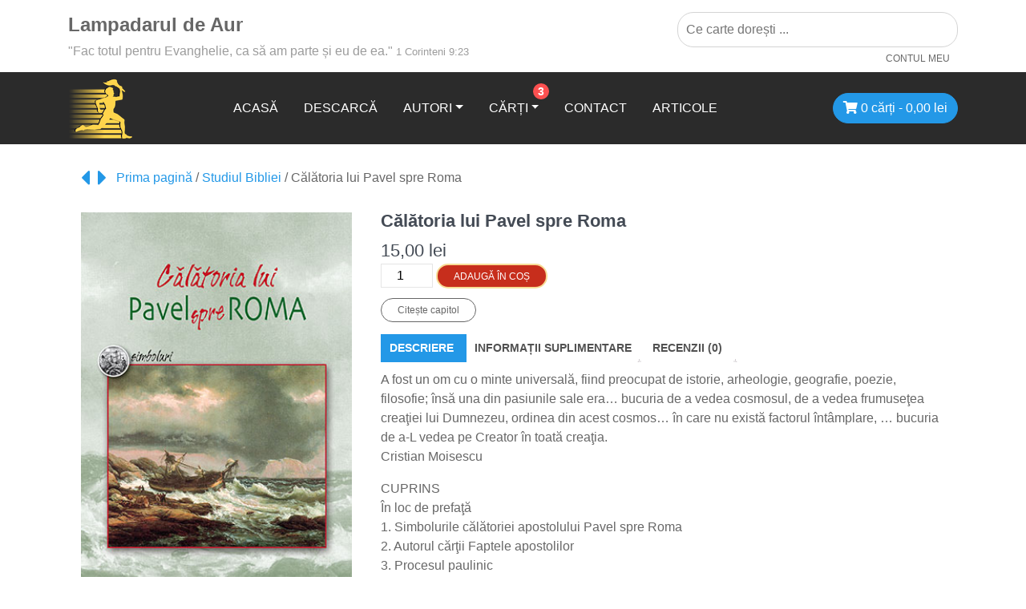

--- FILE ---
content_type: text/html; charset=UTF-8
request_url: https://www.lampadaruldeaur.ro/product/calatoria-lui-pavel-spre-roma/
body_size: 19556
content:
<!DOCTYPE html>
<html lang="ro-RO">
<head>
<meta charset="UTF-8">
<meta http-equiv="X-UA-Compatible" content="IE=edge">
<meta name="viewport" content="width=device-width, initial-scale=1, shrink-to-fit=no">
<meta name="mobile-web-app-capable" content="yes">
<meta name="apple-mobile-web-app-capable" content="yes">
<meta name="apple-mobile-web-app-title" content="Lampadarul de Aur - &quot;Fac totul pentru Evanghelie, ca să am şi eu parte de ea.&quot; 1 Corinteni 9:23">
<link rel="profile" href="http://gmpg.org/xfn/11">
<link rel="pingback" href="https://www.lampadaruldeaur.ro/xmlrpc.php">
<script id="Cookiebot" src="https://consent.cookiebot.com/uc.js"    data-cbid="097cd6cf-2b53-41ed-98fb-fbae06383ec4" type="text/javascript" async></script><meta name='robots' content='index, follow, max-image-preview:large, max-snippet:-1, max-video-preview:-1' />
<!-- This site is optimized with the Yoast SEO plugin v16.3 - https://yoast.com/wordpress/plugins/seo/ -->
<title>Călătoria lui Pavel spre Roma - Lampadarul de Aur</title>
<link rel="canonical" href="https://www.lampadaruldeaur.ro/product/calatoria-lui-pavel-spre-roma/" />
<meta property="og:locale" content="ro_RO" />
<meta property="og:type" content="article" />
<meta property="og:title" content="Călătoria lui Pavel spre Roma - Lampadarul de Aur" />
<meta property="og:description" content="A fost un om cu o minte universală, fiind preocupat de istorie, arheologie, geografie, poezie, filosofie; însă una din pasiunile sale era... bucuria de a vedea cosmosul, de a vedea frumuseţea creaţiei lui Dumnezeu, ordinea din acest cosmos... în care nu există factorul întâmplare, ... bucuria de a-L vedea pe Creator în toată creaţia. Cristian Moisescu...   [...]Read more ..." />
<meta property="og:url" content="https://www.lampadaruldeaur.ro/product/calatoria-lui-pavel-spre-roma/" />
<meta property="og:site_name" content="Lampadarul de Aur" />
<meta property="article:publisher" content="https://www.facebook.com/lampadaruldeaur/" />
<meta property="article:modified_time" content="2024-10-27T17:22:36+00:00" />
<meta property="og:image" content="https://www.lampadaruldeaur.ro/wp-content/uploads/2018/09/Calatoria_lui_Pavel.jpg" />
<meta property="og:image:width" content="325" />
<meta property="og:image:height" content="500" />
<meta name="twitter:card" content="summary_large_image" />
<meta name="twitter:label1" content="Timp estimat pentru citire">
<meta name="twitter:data1" content="1 minut">
<script type="application/ld+json" class="yoast-schema-graph">{"@context":"https://schema.org","@graph":[{"@type":"WebSite","@id":"https://www.lampadaruldeaur.ro/#website","url":"https://www.lampadaruldeaur.ro/","name":"Lampadarul de Aur","description":"&quot;Fac totul pentru Evanghelie, ca s\u0103 am \u015fi eu parte de ea.&quot; 1 Corinteni 9:23","potentialAction":[{"@type":"SearchAction","target":"https://www.lampadaruldeaur.ro/?s={search_term_string}","query-input":"required name=search_term_string"}],"inLanguage":"ro-RO"},{"@type":"ImageObject","@id":"https://www.lampadaruldeaur.ro/product/calatoria-lui-pavel-spre-roma/#primaryimage","inLanguage":"ro-RO","url":"https://www.lampadaruldeaur.ro/wp-content/uploads/2018/09/Calatoria_lui_Pavel.jpg","contentUrl":"https://www.lampadaruldeaur.ro/wp-content/uploads/2018/09/Calatoria_lui_Pavel.jpg","width":325,"height":500},{"@type":"WebPage","@id":"https://www.lampadaruldeaur.ro/product/calatoria-lui-pavel-spre-roma/#webpage","url":"https://www.lampadaruldeaur.ro/product/calatoria-lui-pavel-spre-roma/","name":"C\u0103l\u0103toria lui Pavel spre Roma - Lampadarul de Aur","isPartOf":{"@id":"https://www.lampadaruldeaur.ro/#website"},"primaryImageOfPage":{"@id":"https://www.lampadaruldeaur.ro/product/calatoria-lui-pavel-spre-roma/#primaryimage"},"datePublished":"2018-08-29T07:13:06+00:00","dateModified":"2024-10-27T17:22:36+00:00","breadcrumb":{"@id":"https://www.lampadaruldeaur.ro/product/calatoria-lui-pavel-spre-roma/#breadcrumb"},"inLanguage":"ro-RO","potentialAction":[{"@type":"ReadAction","target":["https://www.lampadaruldeaur.ro/product/calatoria-lui-pavel-spre-roma/"]}]},{"@type":"BreadcrumbList","@id":"https://www.lampadaruldeaur.ro/product/calatoria-lui-pavel-spre-roma/#breadcrumb","itemListElement":[{"@type":"ListItem","position":1,"item":{"@type":"WebPage","@id":"https://www.lampadaruldeaur.ro/","url":"https://www.lampadaruldeaur.ro/","name":"Home"}},{"@type":"ListItem","position":2,"item":{"@type":"WebPage","@id":"https://www.lampadaruldeaur.ro/carti/","url":"https://www.lampadaruldeaur.ro/carti/","name":"C\u0103r\u021bi"}},{"@type":"ListItem","position":3,"item":{"@id":"https://www.lampadaruldeaur.ro/product/calatoria-lui-pavel-spre-roma/#webpage"}}]}]}</script>
<!-- / Yoast SEO plugin. -->
<link rel='dns-prefetch' href='//maxcdn.bootstrapcdn.com' />
<link rel='dns-prefetch' href='//fonts.googleapis.com' />
<link rel="alternate" type="application/rss+xml" title="Lampadarul de Aur &raquo; Flux" href="https://www.lampadaruldeaur.ro/feed/" />
<link rel="alternate" type="application/rss+xml" title="Lampadarul de Aur &raquo; Flux comentarii" href="https://www.lampadaruldeaur.ro/comments/feed/" />
<link rel="alternate" type="application/rss+xml" title="Flux comentarii Lampadarul de Aur &raquo; Călătoria lui Pavel spre Roma" href="https://www.lampadaruldeaur.ro/product/calatoria-lui-pavel-spre-roma/feed/" />
<!-- This site uses the Google Analytics by ExactMetrics plugin v6.7.0 - Using Analytics tracking - https://www.exactmetrics.com/ -->
<script src="//www.googletagmanager.com/gtag/js?id=UA-126634348-1"  type="text/javascript" data-cfasync="false"></script>
<script type="text/javascript" data-cfasync="false">
var em_version = '6.7.0';
var em_track_user = true;
var em_no_track_reason = '';
var disableStr = 'ga-disable-UA-126634348-1';
/* Function to detect opted out users */
function __gtagTrackerIsOptedOut() {
return document.cookie.indexOf( disableStr + '=true' ) > - 1;
}
/* Disable tracking if the opt-out cookie exists. */
if ( __gtagTrackerIsOptedOut() ) {
window[disableStr] = true;
}
/* Opt-out function */
function __gtagTrackerOptout() {
document.cookie = disableStr + '=true; expires=Thu, 31 Dec 2099 23:59:59 UTC; path=/';
window[disableStr] = true;
}
if ( 'undefined' === typeof gaOptout ) {
function gaOptout() {
__gtagTrackerOptout();
}
}
window.dataLayer = window.dataLayer || [];
if ( em_track_user ) {
function __gtagTracker() {dataLayer.push( arguments );}
__gtagTracker( 'js', new Date() );
__gtagTracker( 'set', {
'developer_id.dNDMyYj' : true,
});
__gtagTracker( 'config', 'UA-126634348-1', {
forceSSL:true,					} );
window.gtag = __gtagTracker;										(
function () {
/* https://developers.google.com/analytics/devguides/collection/analyticsjs/ */
/* ga and __gaTracker compatibility shim. */
var noopfn = function () {
return null;
};
var newtracker = function () {
return new Tracker();
};
var Tracker = function () {
return null;
};
var p = Tracker.prototype;
p.get = noopfn;
p.set = noopfn;
p.send = function (){
var args = Array.prototype.slice.call(arguments);
args.unshift( 'send' );
__gaTracker.apply(null, args);
};
var __gaTracker = function () {
var len = arguments.length;
if ( len === 0 ) {
return;
}
var f = arguments[len - 1];
if ( typeof f !== 'object' || f === null || typeof f.hitCallback !== 'function' ) {
if ( 'send' === arguments[0] ) {
var hitConverted, hitObject = false, action;
if ( 'event' === arguments[1] ) {
if ( 'undefined' !== typeof arguments[3] ) {
hitObject = {
'eventAction': arguments[3],
'eventCategory': arguments[2],
'eventLabel': arguments[4],
'value': arguments[5] ? arguments[5] : 1,
}
}
}
if ( typeof arguments[2] === 'object' ) {
hitObject = arguments[2];
}
if ( typeof arguments[5] === 'object' ) {
Object.assign( hitObject, arguments[5] );
}
if ( 'undefined' !== typeof (
arguments[1].hitType
) ) {
hitObject = arguments[1];
}
if ( hitObject ) {
action = 'timing' === arguments[1].hitType ? 'timing_complete' : hitObject.eventAction;
hitConverted = mapArgs( hitObject );
__gtagTracker( 'event', action, hitConverted );
}
}
return;
}
function mapArgs( args ) {
var gaKey, hit = {};
var gaMap = {
'eventCategory': 'event_category',
'eventAction': 'event_action',
'eventLabel': 'event_label',
'eventValue': 'event_value',
'nonInteraction': 'non_interaction',
'timingCategory': 'event_category',
'timingVar': 'name',
'timingValue': 'value',
'timingLabel': 'event_label',
};
for ( gaKey in gaMap ) {
if ( 'undefined' !== typeof args[gaKey] ) {
hit[gaMap[gaKey]] = args[gaKey];
}
}
return hit;
}
try {
f.hitCallback();
} catch ( ex ) {
}
};
__gaTracker.create = newtracker;
__gaTracker.getByName = newtracker;
__gaTracker.getAll = function () {
return [];
};
__gaTracker.remove = noopfn;
__gaTracker.loaded = true;
window['__gaTracker'] = __gaTracker;
}
)();
} else {
console.log( "" );
( function () {
function __gtagTracker() {
return null;
}
window['__gtagTracker'] = __gtagTracker;
window['gtag'] = __gtagTracker;
} )();
}
</script>
<!-- / Google Analytics by ExactMetrics -->
<!-- <link rel='stylesheet' id='sweetalert2-css' href='https://www.lampadaruldeaur.ro/wp-content/plugins/user-registration/assets/css/sweetalert2/sweetalert2.min.css?ver=8.17.1' type='text/css' media='all' /> -->
<!-- <link rel='stylesheet' id='user-registration-general-css' href='https://www.lampadaruldeaur.ro/wp-content/plugins/user-registration/assets/css/user-registration.css?ver=1.9.7' type='text/css' media='all' /> -->
<link rel="stylesheet" type="text/css" href="//www.lampadaruldeaur.ro/wp-content/cache/wpfc-minified/7w738tel/1xa7o.css" media="all"/>
<!-- <link rel='stylesheet' id='user-registration-smallscreen-css' href='https://www.lampadaruldeaur.ro/wp-content/plugins/user-registration/assets/css/user-registration-smallscreen.css?ver=1.9.7' type='text/css' media='only screen and (max-width: 768px)' /> -->
<link rel="stylesheet" type="text/css" href="//www.lampadaruldeaur.ro/wp-content/cache/wpfc-minified/321r7p6r/1xa7o.css" media="only screen and (max-width: 768px)"/>
<!-- <link rel='stylesheet' id='user-registration-my-account-layout-css' href='https://www.lampadaruldeaur.ro/wp-content/plugins/user-registration/assets/css/my-account-layout.css?ver=1.9.7' type='text/css' media='all' /> -->
<!-- <link rel='stylesheet' id='dashicons-css' href='https://www.lampadaruldeaur.ro/wp-includes/css/dashicons.min.css?ver=6.2.8' type='text/css' media='all' /> -->
<link rel="stylesheet" type="text/css" href="//www.lampadaruldeaur.ro/wp-content/cache/wpfc-minified/2pvsgndi/1xa7o.css" media="all"/>
<style id='dashicons-inline-css' type='text/css'>
[data-font="Dashicons"]:before {font-family: 'Dashicons' !important;content: attr(data-icon) !important;speak: none !important;font-weight: normal !important;font-variant: normal !important;text-transform: none !important;line-height: 1 !important;font-style: normal !important;-webkit-font-smoothing: antialiased !important;-moz-osx-font-smoothing: grayscale !important;}
</style>
<!-- <link rel='stylesheet' id='wp-block-library-css' href='https://www.lampadaruldeaur.ro/wp-includes/css/dist/block-library/style.min.css?ver=6.2.8' type='text/css' media='all' /> -->
<!-- <link rel='stylesheet' id='wc-blocks-vendors-style-css' href='https://www.lampadaruldeaur.ro/wp-content/plugins/woocommerce/packages/woocommerce-blocks/build/wc-blocks-vendors-style.css?ver=10.4.6' type='text/css' media='all' /> -->
<!-- <link rel='stylesheet' id='wc-blocks-style-css' href='https://www.lampadaruldeaur.ro/wp-content/plugins/woocommerce/packages/woocommerce-blocks/build/wc-blocks-style.css?ver=10.4.6' type='text/css' media='all' /> -->
<!-- <link rel='stylesheet' id='classic-theme-styles-css' href='https://www.lampadaruldeaur.ro/wp-includes/css/classic-themes.min.css?ver=6.2.8' type='text/css' media='all' /> -->
<link rel="stylesheet" type="text/css" href="//www.lampadaruldeaur.ro/wp-content/cache/wpfc-minified/kdgbbb23/1xa7o.css" media="all"/>
<style id='global-styles-inline-css' type='text/css'>
body{--wp--preset--color--black: #000000;--wp--preset--color--cyan-bluish-gray: #abb8c3;--wp--preset--color--white: #ffffff;--wp--preset--color--pale-pink: #f78da7;--wp--preset--color--vivid-red: #cf2e2e;--wp--preset--color--luminous-vivid-orange: #ff6900;--wp--preset--color--luminous-vivid-amber: #fcb900;--wp--preset--color--light-green-cyan: #7bdcb5;--wp--preset--color--vivid-green-cyan: #00d084;--wp--preset--color--pale-cyan-blue: #8ed1fc;--wp--preset--color--vivid-cyan-blue: #0693e3;--wp--preset--color--vivid-purple: #9b51e0;--wp--preset--gradient--vivid-cyan-blue-to-vivid-purple: linear-gradient(135deg,rgba(6,147,227,1) 0%,rgb(155,81,224) 100%);--wp--preset--gradient--light-green-cyan-to-vivid-green-cyan: linear-gradient(135deg,rgb(122,220,180) 0%,rgb(0,208,130) 100%);--wp--preset--gradient--luminous-vivid-amber-to-luminous-vivid-orange: linear-gradient(135deg,rgba(252,185,0,1) 0%,rgba(255,105,0,1) 100%);--wp--preset--gradient--luminous-vivid-orange-to-vivid-red: linear-gradient(135deg,rgba(255,105,0,1) 0%,rgb(207,46,46) 100%);--wp--preset--gradient--very-light-gray-to-cyan-bluish-gray: linear-gradient(135deg,rgb(238,238,238) 0%,rgb(169,184,195) 100%);--wp--preset--gradient--cool-to-warm-spectrum: linear-gradient(135deg,rgb(74,234,220) 0%,rgb(151,120,209) 20%,rgb(207,42,186) 40%,rgb(238,44,130) 60%,rgb(251,105,98) 80%,rgb(254,248,76) 100%);--wp--preset--gradient--blush-light-purple: linear-gradient(135deg,rgb(255,206,236) 0%,rgb(152,150,240) 100%);--wp--preset--gradient--blush-bordeaux: linear-gradient(135deg,rgb(254,205,165) 0%,rgb(254,45,45) 50%,rgb(107,0,62) 100%);--wp--preset--gradient--luminous-dusk: linear-gradient(135deg,rgb(255,203,112) 0%,rgb(199,81,192) 50%,rgb(65,88,208) 100%);--wp--preset--gradient--pale-ocean: linear-gradient(135deg,rgb(255,245,203) 0%,rgb(182,227,212) 50%,rgb(51,167,181) 100%);--wp--preset--gradient--electric-grass: linear-gradient(135deg,rgb(202,248,128) 0%,rgb(113,206,126) 100%);--wp--preset--gradient--midnight: linear-gradient(135deg,rgb(2,3,129) 0%,rgb(40,116,252) 100%);--wp--preset--duotone--dark-grayscale: url('#wp-duotone-dark-grayscale');--wp--preset--duotone--grayscale: url('#wp-duotone-grayscale');--wp--preset--duotone--purple-yellow: url('#wp-duotone-purple-yellow');--wp--preset--duotone--blue-red: url('#wp-duotone-blue-red');--wp--preset--duotone--midnight: url('#wp-duotone-midnight');--wp--preset--duotone--magenta-yellow: url('#wp-duotone-magenta-yellow');--wp--preset--duotone--purple-green: url('#wp-duotone-purple-green');--wp--preset--duotone--blue-orange: url('#wp-duotone-blue-orange');--wp--preset--font-size--small: 13px;--wp--preset--font-size--medium: 20px;--wp--preset--font-size--large: 36px;--wp--preset--font-size--x-large: 42px;--wp--preset--spacing--20: 0.44rem;--wp--preset--spacing--30: 0.67rem;--wp--preset--spacing--40: 1rem;--wp--preset--spacing--50: 1.5rem;--wp--preset--spacing--60: 2.25rem;--wp--preset--spacing--70: 3.38rem;--wp--preset--spacing--80: 5.06rem;--wp--preset--shadow--natural: 6px 6px 9px rgba(0, 0, 0, 0.2);--wp--preset--shadow--deep: 12px 12px 50px rgba(0, 0, 0, 0.4);--wp--preset--shadow--sharp: 6px 6px 0px rgba(0, 0, 0, 0.2);--wp--preset--shadow--outlined: 6px 6px 0px -3px rgba(255, 255, 255, 1), 6px 6px rgba(0, 0, 0, 1);--wp--preset--shadow--crisp: 6px 6px 0px rgba(0, 0, 0, 1);}:where(.is-layout-flex){gap: 0.5em;}body .is-layout-flow > .alignleft{float: left;margin-inline-start: 0;margin-inline-end: 2em;}body .is-layout-flow > .alignright{float: right;margin-inline-start: 2em;margin-inline-end: 0;}body .is-layout-flow > .aligncenter{margin-left: auto !important;margin-right: auto !important;}body .is-layout-constrained > .alignleft{float: left;margin-inline-start: 0;margin-inline-end: 2em;}body .is-layout-constrained > .alignright{float: right;margin-inline-start: 2em;margin-inline-end: 0;}body .is-layout-constrained > .aligncenter{margin-left: auto !important;margin-right: auto !important;}body .is-layout-constrained > :where(:not(.alignleft):not(.alignright):not(.alignfull)){max-width: var(--wp--style--global--content-size);margin-left: auto !important;margin-right: auto !important;}body .is-layout-constrained > .alignwide{max-width: var(--wp--style--global--wide-size);}body .is-layout-flex{display: flex;}body .is-layout-flex{flex-wrap: wrap;align-items: center;}body .is-layout-flex > *{margin: 0;}:where(.wp-block-columns.is-layout-flex){gap: 2em;}.has-black-color{color: var(--wp--preset--color--black) !important;}.has-cyan-bluish-gray-color{color: var(--wp--preset--color--cyan-bluish-gray) !important;}.has-white-color{color: var(--wp--preset--color--white) !important;}.has-pale-pink-color{color: var(--wp--preset--color--pale-pink) !important;}.has-vivid-red-color{color: var(--wp--preset--color--vivid-red) !important;}.has-luminous-vivid-orange-color{color: var(--wp--preset--color--luminous-vivid-orange) !important;}.has-luminous-vivid-amber-color{color: var(--wp--preset--color--luminous-vivid-amber) !important;}.has-light-green-cyan-color{color: var(--wp--preset--color--light-green-cyan) !important;}.has-vivid-green-cyan-color{color: var(--wp--preset--color--vivid-green-cyan) !important;}.has-pale-cyan-blue-color{color: var(--wp--preset--color--pale-cyan-blue) !important;}.has-vivid-cyan-blue-color{color: var(--wp--preset--color--vivid-cyan-blue) !important;}.has-vivid-purple-color{color: var(--wp--preset--color--vivid-purple) !important;}.has-black-background-color{background-color: var(--wp--preset--color--black) !important;}.has-cyan-bluish-gray-background-color{background-color: var(--wp--preset--color--cyan-bluish-gray) !important;}.has-white-background-color{background-color: var(--wp--preset--color--white) !important;}.has-pale-pink-background-color{background-color: var(--wp--preset--color--pale-pink) !important;}.has-vivid-red-background-color{background-color: var(--wp--preset--color--vivid-red) !important;}.has-luminous-vivid-orange-background-color{background-color: var(--wp--preset--color--luminous-vivid-orange) !important;}.has-luminous-vivid-amber-background-color{background-color: var(--wp--preset--color--luminous-vivid-amber) !important;}.has-light-green-cyan-background-color{background-color: var(--wp--preset--color--light-green-cyan) !important;}.has-vivid-green-cyan-background-color{background-color: var(--wp--preset--color--vivid-green-cyan) !important;}.has-pale-cyan-blue-background-color{background-color: var(--wp--preset--color--pale-cyan-blue) !important;}.has-vivid-cyan-blue-background-color{background-color: var(--wp--preset--color--vivid-cyan-blue) !important;}.has-vivid-purple-background-color{background-color: var(--wp--preset--color--vivid-purple) !important;}.has-black-border-color{border-color: var(--wp--preset--color--black) !important;}.has-cyan-bluish-gray-border-color{border-color: var(--wp--preset--color--cyan-bluish-gray) !important;}.has-white-border-color{border-color: var(--wp--preset--color--white) !important;}.has-pale-pink-border-color{border-color: var(--wp--preset--color--pale-pink) !important;}.has-vivid-red-border-color{border-color: var(--wp--preset--color--vivid-red) !important;}.has-luminous-vivid-orange-border-color{border-color: var(--wp--preset--color--luminous-vivid-orange) !important;}.has-luminous-vivid-amber-border-color{border-color: var(--wp--preset--color--luminous-vivid-amber) !important;}.has-light-green-cyan-border-color{border-color: var(--wp--preset--color--light-green-cyan) !important;}.has-vivid-green-cyan-border-color{border-color: var(--wp--preset--color--vivid-green-cyan) !important;}.has-pale-cyan-blue-border-color{border-color: var(--wp--preset--color--pale-cyan-blue) !important;}.has-vivid-cyan-blue-border-color{border-color: var(--wp--preset--color--vivid-cyan-blue) !important;}.has-vivid-purple-border-color{border-color: var(--wp--preset--color--vivid-purple) !important;}.has-vivid-cyan-blue-to-vivid-purple-gradient-background{background: var(--wp--preset--gradient--vivid-cyan-blue-to-vivid-purple) !important;}.has-light-green-cyan-to-vivid-green-cyan-gradient-background{background: var(--wp--preset--gradient--light-green-cyan-to-vivid-green-cyan) !important;}.has-luminous-vivid-amber-to-luminous-vivid-orange-gradient-background{background: var(--wp--preset--gradient--luminous-vivid-amber-to-luminous-vivid-orange) !important;}.has-luminous-vivid-orange-to-vivid-red-gradient-background{background: var(--wp--preset--gradient--luminous-vivid-orange-to-vivid-red) !important;}.has-very-light-gray-to-cyan-bluish-gray-gradient-background{background: var(--wp--preset--gradient--very-light-gray-to-cyan-bluish-gray) !important;}.has-cool-to-warm-spectrum-gradient-background{background: var(--wp--preset--gradient--cool-to-warm-spectrum) !important;}.has-blush-light-purple-gradient-background{background: var(--wp--preset--gradient--blush-light-purple) !important;}.has-blush-bordeaux-gradient-background{background: var(--wp--preset--gradient--blush-bordeaux) !important;}.has-luminous-dusk-gradient-background{background: var(--wp--preset--gradient--luminous-dusk) !important;}.has-pale-ocean-gradient-background{background: var(--wp--preset--gradient--pale-ocean) !important;}.has-electric-grass-gradient-background{background: var(--wp--preset--gradient--electric-grass) !important;}.has-midnight-gradient-background{background: var(--wp--preset--gradient--midnight) !important;}.has-small-font-size{font-size: var(--wp--preset--font-size--small) !important;}.has-medium-font-size{font-size: var(--wp--preset--font-size--medium) !important;}.has-large-font-size{font-size: var(--wp--preset--font-size--large) !important;}.has-x-large-font-size{font-size: var(--wp--preset--font-size--x-large) !important;}
.wp-block-navigation a:where(:not(.wp-element-button)){color: inherit;}
:where(.wp-block-columns.is-layout-flex){gap: 2em;}
.wp-block-pullquote{font-size: 1.5em;line-height: 1.6;}
</style>
<!-- <link rel='stylesheet' id='contact-form-7-css' href='https://www.lampadaruldeaur.ro/wp-content/plugins/contact-form-7/includes/css/styles.css?ver=5.4.1' type='text/css' media='all' /> -->
<!-- <link rel='stylesheet' id='mailjet-front-css' href='https://www.lampadaruldeaur.ro/wp-content/plugins/mailjet-for-wordpress/src/front/css/mailjet-front.css?ver=6.2.8' type='text/css' media='all' /> -->
<link rel="stylesheet" type="text/css" href="//www.lampadaruldeaur.ro/wp-content/cache/wpfc-minified/8w1bi1uc/1xa7d.css" media="all"/>
<link rel='stylesheet' id='simple-share-buttons-adder-font-awesome-css' href='//maxcdn.bootstrapcdn.com/font-awesome/4.3.0/css/font-awesome.min.css?ver=6.2.8' type='text/css' media='all' />
<!-- <link rel='stylesheet' id='photoswipe-css' href='https://www.lampadaruldeaur.ro/wp-content/plugins/woocommerce/assets/css/photoswipe/photoswipe.min.css?ver=7.9.0' type='text/css' media='all' /> -->
<!-- <link rel='stylesheet' id='photoswipe-default-skin-css' href='https://www.lampadaruldeaur.ro/wp-content/plugins/woocommerce/assets/css/photoswipe/default-skin/default-skin.min.css?ver=7.9.0' type='text/css' media='all' /> -->
<!-- <link rel='stylesheet' id='woocommerce-layout-css' href='https://www.lampadaruldeaur.ro/wp-content/plugins/woocommerce/assets/css/woocommerce-layout.css?ver=7.9.0' type='text/css' media='all' /> -->
<!-- <link rel='stylesheet' id='woocommerce-general-css' href='https://www.lampadaruldeaur.ro/wp-content/plugins/woocommerce/assets/css/woocommerce.css?ver=7.9.0' type='text/css' media='all' /> -->
<link rel="stylesheet" type="text/css" href="//www.lampadaruldeaur.ro/wp-content/cache/wpfc-minified/djqkz6pm/1xa7u.css" media="all"/>
<style id='woocommerce-inline-inline-css' type='text/css'>
.woocommerce form .form-row .required { visibility: visible; }
</style>
<!-- <link rel='stylesheet' id='flexible_shipping_notices-css' href='https://www.lampadaruldeaur.ro/wp-content/plugins/flexible-shipping/vendor_prefixed/wpdesk/wp-wpdesk-fs-table-rate/assets/css/notices.css?ver=4.5.0.247' type='text/css' media='all' /> -->
<!-- <link rel='stylesheet' id='aws-style-css' href='https://www.lampadaruldeaur.ro/wp-content/plugins/advanced-woo-search//assets/css/common.css?ver=2.27' type='text/css' media='all' /> -->
<!-- <link rel='stylesheet' id='xoo-cp-style-css' href='https://www.lampadaruldeaur.ro/wp-content/plugins/added-to-cart-popup-woocommerce/assets/css/xoo-cp-style.css?ver=1.5' type='text/css' media='all' /> -->
<link rel="stylesheet" type="text/css" href="//www.lampadaruldeaur.ro/wp-content/cache/wpfc-minified/v4cq4d/1xa7d.css" media="all"/>
<style id='xoo-cp-style-inline-css' type='text/css'>
a.xoo-cp-btn-vc{
display: none;
}td.xoo-cp-pqty{
min-width: 120px;
}
.xoo-cp-container{
max-width: 700px;
}
.xcp-btn{
background-color: #777777;
color: #ffffff;
font-size: 14px;
border-radius: 5px;
border: 1px solid #777777;
}
.xcp-btn:hover{
color: #ffffff;
}
td.xoo-cp-pimg{
width: 30%;
}
table.xoo-cp-pdetails , table.xoo-cp-pdetails tr{
border: 0!important;
}
table.xoo-cp-pdetails td{
border-style: solid;
border-width: 0px;
border-color: #ebe9eb;
}
</style>
<!-- <link rel='stylesheet' id='yith_wcbm_badge_style-css' href='https://www.lampadaruldeaur.ro/wp-content/plugins/yith-woocommerce-badges-management/assets/css/frontend.css?ver=1.4.12' type='text/css' media='all' /> -->
<link rel="stylesheet" type="text/css" href="//www.lampadaruldeaur.ro/wp-content/cache/wpfc-minified/2ztj6xco/1xa7d.css" media="all"/>
<style id='yith_wcbm_badge_style-inline-css' type='text/css'>
.yith-wcbm-badge-3919		{
color: #000000;
background-color: #ffd891;
width: 150px;
height: 50px;
line-height: 50px;
bottom: 0; right: 0;		}
.yith-wcbm-badge-1393		{
color: #000000;
background-color: #fcd53a;
width: 45px;
height: 50px;
line-height: 50px;
top: 0; right: 0;		}
</style>
<link rel='stylesheet' id='googleFontsOpenSans-css' href='//fonts.googleapis.com/css?family=Open+Sans%3A400%2C600%2C700%2C800%2C300&#038;ver=1.0.0' type='text/css' media='all' />
<!-- <link rel='stylesheet' id='wp_mailjet_form_builder_widget-widget-front-styles-css' href='https://www.lampadaruldeaur.ro/wp-content/plugins/mailjet-for-wordpress/src/widgetformbuilder/css/front-widget.css?ver=5.5.0' type='text/css' media='all' /> -->
<!-- <link rel='stylesheet' id='datatables-style-css' href='https://www.lampadaruldeaur.ro/wp-content/themes/lampadarul-de-aur/css/dataTable/jquery.dataTables.min.css?ver=6.2.8' type='text/css' media='all' /> -->
<!-- <link rel='stylesheet' id='datatables-buttons-style-css' href='https://www.lampadaruldeaur.ro/wp-content/themes/lampadarul-de-aur/css/dataTable/buttons.dataTables.min.css?ver=6.2.8' type='text/css' media='all' /> -->
<!-- <link rel='stylesheet' id='child-understrap-styles-css' href='https://www.lampadaruldeaur.ro/wp-content/themes/lampadarul-de-aur/css/lampadarul-de-aur.min.css?ver=0.5.2' type='text/css' media='all' /> -->
<link rel="stylesheet" type="text/css" href="//www.lampadaruldeaur.ro/wp-content/cache/wpfc-minified/7jcdcoet/1xa7u.css" media="all"/>
<script type='text/javascript' id='exactmetrics-frontend-script-js-extra'>
/* <![CDATA[ */
var exactmetrics_frontend = {"js_events_tracking":"true","download_extensions":"zip,mp3,mpeg,pdf,docx,pptx,xlsx,rar","inbound_paths":"[{\"path\":\"\\\/go\\\/\",\"label\":\"affiliate\"},{\"path\":\"\\\/recommend\\\/\",\"label\":\"affiliate\"}]","home_url":"https:\/\/www.lampadaruldeaur.ro","hash_tracking":"false","ua":"UA-126634348-1"};
/* ]]> */
</script>
<script src='//www.lampadaruldeaur.ro/wp-content/cache/wpfc-minified/lwo5re7o/1xa7t.js' type="text/javascript"></script>
<!-- <script type='text/javascript' src='https://www.lampadaruldeaur.ro/wp-content/plugins/google-analytics-dashboard-for-wp/assets/js/frontend-gtag.min.js?ver=6.7.0' id='exactmetrics-frontend-script-js'></script> -->
<!-- <script type='text/javascript' src='https://www.lampadaruldeaur.ro/wp-includes/js/jquery/jquery.min.js?ver=3.6.4' id='jquery-core-js'></script> -->
<!-- <script type='text/javascript' src='https://www.lampadaruldeaur.ro/wp-includes/js/jquery/jquery-migrate.min.js?ver=3.4.0' id='jquery-migrate-js'></script> -->
<!-- <script type='text/javascript' src='https://www.lampadaruldeaur.ro/wp-content/plugins/woocommerce/assets/js/jquery-blockui/jquery.blockUI.min.js?ver=2.7.0-wc.7.9.0' id='jquery-blockui-js'></script> -->
<script type='text/javascript' id='wc-add-to-cart-js-extra'>
/* <![CDATA[ */
var wc_add_to_cart_params = {"ajax_url":"\/wp-admin\/admin-ajax.php","wc_ajax_url":"\/?wc-ajax=%%endpoint%%","i18n_view_cart":"Vezi co\u0219ul","cart_url":"https:\/\/www.lampadaruldeaur.ro\/cart\/","is_cart":"","cart_redirect_after_add":"no"};
/* ]]> */
</script>
<script src='//www.lampadaruldeaur.ro/wp-content/cache/wpfc-minified/m8aznfw7/1xa7q.js' type="text/javascript"></script>
<!-- <script type='text/javascript' src='https://www.lampadaruldeaur.ro/wp-content/plugins/woocommerce/assets/js/frontend/add-to-cart.min.js?ver=7.9.0' id='wc-add-to-cart-js'></script> -->
<!-- <script type='text/javascript' src='https://www.lampadaruldeaur.ro/wp-content/plugins/js_composer/assets/js/vendors/woocommerce-add-to-cart.js?ver=5.6' id='vc_woocommerce-add-to-cart-js-js'></script> -->
<!-- <script type='text/javascript' src='https://www.lampadaruldeaur.ro/wp-content/themes/lampadarul-de-aur/js/slick.js?ver=6.2.8' id='slick-script-js'></script> -->
<!-- <script type='text/javascript' src='https://www.lampadaruldeaur.ro/wp-content/themes/lampadarul-de-aur/js/general.js?ver=6.2.8' id='general-lda-script-js'></script> -->
<!-- <script type='text/javascript' src='https://www.lampadaruldeaur.ro/wp-content/themes/lampadarul-de-aur/js/dataTable/jquery.dataTables.min.js?ver=6.2.8' id='datatables-js'></script> -->
<!-- <script type='text/javascript' src='https://www.lampadaruldeaur.ro/wp-content/themes/lampadarul-de-aur/js/dataTable/dataTables.buttons.min.js?ver=6.2.8' id='datatables-buttons-js'></script> -->
<!-- <script type='text/javascript' src='https://www.lampadaruldeaur.ro/wp-content/themes/lampadarul-de-aur/js/dataTable/buttons.flash.min.js?ver=6.2.8' id='datatables-buttons-flash-js'></script> -->
<!-- <script type='text/javascript' src='https://www.lampadaruldeaur.ro/wp-content/themes/lampadarul-de-aur/js/dataTable/pdfmake.min.js?ver=6.2.8' id='datatables-pdfmake-js'></script> -->
<!-- <script type='text/javascript' src='https://www.lampadaruldeaur.ro/wp-content/themes/lampadarul-de-aur/js/dataTable/vfs_fonts.js?ver=6.2.8' id='datatables-vfs_fonts-js'></script> -->
<!-- <script type='text/javascript' src='https://www.lampadaruldeaur.ro/wp-content/themes/lampadarul-de-aur/js/dataTable/buttons.html5.min.js?ver=6.2.8' id='datatables-buttons-html5-js'></script> -->
<!-- <script type='text/javascript' src='https://www.lampadaruldeaur.ro/wp-content/themes/lampadarul-de-aur/js/dataTable/buttons.print.min.js?ver=6.2.8' id='datatables-buttons-print-js'></script> -->
<!-- <script type='text/javascript' src='https://www.lampadaruldeaur.ro/wp-content/themes/lampadarul-de-aur/js/dataTable/diacritics-sort.js?ver=6.2.8' id='diacritics-sort-js'></script> -->
<script type='text/javascript' id='xoo-cp-js-js-extra'>
/* <![CDATA[ */
var xoo_cp_localize = {"adminurl":"https:\/\/www.lampadaruldeaur.ro\/wp-admin\/admin-ajax.php","homeurl":"https:\/\/www.lampadaruldeaur.ro","wc_ajax_url":"\/?wc-ajax=%%endpoint%%","reset_cart":null};
/* ]]> */
</script>
<script src='//www.lampadaruldeaur.ro/wp-content/cache/wpfc-minified/g54g9dag/1xa7o.js' type="text/javascript"></script>
<!-- <script type='text/javascript' src='https://www.lampadaruldeaur.ro/wp-content/themes/lampadarul-de-aur/js/xoo-cp-js.js?ver=6.2.8' id='xoo-cp-js-js'></script> -->
<link rel="EditURI" type="application/rsd+xml" title="RSD" href="https://www.lampadaruldeaur.ro/xmlrpc.php?rsd" />
<link rel="wlwmanifest" type="application/wlwmanifest+xml" href="https://www.lampadaruldeaur.ro/wp-includes/wlwmanifest.xml" />
<meta name="generator" content="WordPress 6.2.8" />
<meta name="generator" content="WooCommerce 7.9.0" />
<link rel='shortlink' href='https://www.lampadaruldeaur.ro/?p=1056' />
<link rel="alternate" type="application/json+oembed" href="https://www.lampadaruldeaur.ro/wp-json/oembed/1.0/embed?url=https%3A%2F%2Fwww.lampadaruldeaur.ro%2Fproduct%2Fcalatoria-lui-pavel-spre-roma%2F" />
<link rel="alternate" type="text/xml+oembed" href="https://www.lampadaruldeaur.ro/wp-json/oembed/1.0/embed?url=https%3A%2F%2Fwww.lampadaruldeaur.ro%2Fproduct%2Fcalatoria-lui-pavel-spre-roma%2F&#038;format=xml" />
<noscript><style>.woocommerce-product-gallery{ opacity: 1 !important; }</style></noscript>
<meta name="generator" content="Powered by WPBakery Page Builder - drag and drop page builder for WordPress."/>
<!--[if lte IE 9]><link rel="stylesheet" type="text/css" href="https://www.lampadaruldeaur.ro/wp-content/plugins/js_composer/assets/css/vc_lte_ie9.min.css" media="screen"><![endif]--><link rel="icon" href="https://www.lampadaruldeaur.ro/wp-content/uploads/2018/06/logo-1.png" sizes="32x32" />
<link rel="icon" href="https://www.lampadaruldeaur.ro/wp-content/uploads/2018/06/logo-1.png" sizes="192x192" />
<link rel="apple-touch-icon" href="https://www.lampadaruldeaur.ro/wp-content/uploads/2018/06/logo-1.png" />
<meta name="msapplication-TileImage" content="https://www.lampadaruldeaur.ro/wp-content/uploads/2018/06/logo-1.png" />
<style type="text/css" id="wp-custom-css">
.lda-product-image.woocommerce-product-gallery ol {
display: none;
}
.woocommerce div.product div.images img {
padding: 1px;
}
.pswp__caption__center {
text-align: center;
}		</style>
<noscript><style type="text/css"> .wpb_animate_when_almost_visible { opacity: 1; }</style></noscript></head>
<body class="product-template-default single single-product postid-1056 wp-custom-logo theme-understrap user-registration-page woocommerce woocommerce-page woocommerce-no-js yith-wcbm-theme-understrap wpb-js-composer js-comp-ver-5.6 vc_responsive">
<div class="hfeed site" id="page">
<!-- ******************* The Navbar Area ******************* -->
<div id="wrapper-navbar" itemscope itemtype="http://schema.org/WebSite">
<a class="skip-link screen-reader-text sr-only" href="#content">Sari la conținut</a>
<div class="container" >
<div class="row row-eq-height ekk-header-top">
<div class="col-12 col-sm-12 col-md-12 col-lg-4 search-container d-md-none">
<div class="ekk-search">
<div class="aws-container" data-url="/?wc-ajax=aws_action" data-siteurl="https://www.lampadaruldeaur.ro" data-lang="" data-show-loader="true" data-show-more="false" data-show-page="true" data-show-clear="true" data-mobile-screen="false" data-use-analytics="false" data-min-chars="1" data-buttons-order="1" data-timeout="300" data-is-mobile="false" data-page-id="1056" data-tax="" ><form class="aws-search-form" action="https://www.lampadaruldeaur.ro/" method="get" role="search" ><div class="aws-wrapper"><label class="aws-search-label" for="6966739c68db1">Ce carte dorești ...</label><input type="search" name="s" id="6966739c68db1" value="" class="aws-search-field" placeholder="Ce carte dorești ..." autocomplete="off" /><input type="hidden" name="post_type" value="product"><input type="hidden" name="type_aws" value="true"><div class="aws-search-clear"><span>×</span></div><div class="aws-loader"></div></div></form></div>					</div>
<div class="ekk-my-account">
<a href="https://www.lampadaruldeaur.ro/contul-meu/" title="Contul meu">Contul meu</a>
</div>
</div>
<div class="col-lg-8 col-md-12 lda-title">
<h1 class="navbar-brand mb-0">
<a rel="home" class="ekk-title" href="https://www.lampadaruldeaur.ro/" title="Lampadarul de Aur" itemprop="url">Lampadarul de Aur						</a>
</h1>
<h6>"Fac totul pentru Evanghelie, ca să am parte și eu de ea." <span class="ekk-verse-tagline">1 Corinteni 9:23</span></h6>
</div>
<div class="col-12 col-sm-12 col-md-12 col-lg-4 search-container d-none d-md-block">
<div class="ekk-search">
<div class="aws-container" data-url="/?wc-ajax=aws_action" data-siteurl="https://www.lampadaruldeaur.ro" data-lang="" data-show-loader="true" data-show-more="false" data-show-page="true" data-show-clear="true" data-mobile-screen="false" data-use-analytics="false" data-min-chars="1" data-buttons-order="1" data-timeout="300" data-is-mobile="false" data-page-id="1056" data-tax="" ><form class="aws-search-form" action="https://www.lampadaruldeaur.ro/" method="get" role="search" ><div class="aws-wrapper"><label class="aws-search-label" for="6966739c68f52">Ce carte dorești ...</label><input type="search" name="s" id="6966739c68f52" value="" class="aws-search-field" placeholder="Ce carte dorești ..." autocomplete="off" /><input type="hidden" name="post_type" value="product"><input type="hidden" name="type_aws" value="true"><div class="aws-search-clear"><span>×</span></div><div class="aws-loader"></div></div></form></div>					</div>
<div class="ekk-my-account">
<a href="https://www.lampadaruldeaur.ro/contul-meu/" title="Contul meu">Contul meu</a>
</div>
</div>
</div>	
</div><!-- .container -->
<nav class="ekk-nav navbar navbar-expand-lg navbar-dark" id="ldaNav">
<div class="container">
<div class="lda-nav-container">
<a href="https://www.lampadaruldeaur.ro/" class="navbar-brand custom-logo-link" rel="home"><img width="80" height="80" src="https://www.lampadaruldeaur.ro/wp-content/uploads/2018/06/logo.png" class="img-fluid" alt="Lampadarul de Aur" decoding="async" /></a><!-- end custom logo -->
<!-- The WordPress Menu goes here -->
<div id="navbarNavDropdown" class="collapse navbar-collapse"><ul id="main-menu" class="navbar-nav ekk-navbar-nav"><li itemscope="itemscope" itemtype="https://www.schema.org/SiteNavigationElement" id="menu-item-1756" class="menu-item menu-item-type-post_type menu-item-object-page menu-item-home menu-item-1756 nav-item"><a title="Acasă" href="https://www.lampadaruldeaur.ro/" class="nav-link">Acasă</a></li>
<li itemscope="itemscope" itemtype="https://www.schema.org/SiteNavigationElement" id="menu-item-1759" class="ekk-download-page menu-item menu-item-type-post_type menu-item-object-page menu-item-1759 nav-item"><a title="Descarcă" href="https://www.lampadaruldeaur.ro/descarca/" class="nav-link">Descarcă</a></li>
<li itemscope="itemscope" itemtype="https://www.schema.org/SiteNavigationElement" id="menu-item-1760" class="ekk-authors-menu-item menu-item menu-item-type-custom menu-item-object-custom dropdown menu-item-1760 nav-item"><a title="Autori" href="#" data-toggle="dropdown" aria-haspopup="true" aria-expanded="false" class="dropdown-toggle nav-link" id="menu-item-dropdown-1760">Autori</a>
<ul class="dropdown-menu" aria-labelledby="menu-item-dropdown-1760" role="menu">
<li itemscope="itemscope" itemtype="https://www.schema.org/SiteNavigationElement" id="menu-item-author-129" class="menu-item-author-129 nav-item"><a title="Austin-Sparks, T." href="https://www.lampadaruldeaur.ro/author_taxonomy/austin-sparks-t/" class="dropdown-item">Austin-Sparks, T.</a></li>
<li itemscope="itemscope" itemtype="https://www.schema.org/SiteNavigationElement" id="menu-item-author-351" class="menu-item-author-351 nav-item"><a title="Beloiu, Mihai" href="https://www.lampadaruldeaur.ro/author_taxonomy/beloiu-mihai/" class="dropdown-item">Beloiu, Mihai</a></li>
<li itemscope="itemscope" itemtype="https://www.schema.org/SiteNavigationElement" id="menu-item-author-130" class="menu-item-author-130 nav-item"><a title="Billheimer, Paul E." href="https://www.lampadaruldeaur.ro/author_taxonomy/billheimer-paul-e/" class="dropdown-item">Billheimer, Paul E.</a></li>
<li itemscope="itemscope" itemtype="https://www.schema.org/SiteNavigationElement" id="menu-item-author-131" class="menu-item-author-131 nav-item"><a title="Bounds, E.M." href="https://www.lampadaruldeaur.ro/author_taxonomy/bounds-e-m/" class="dropdown-item">Bounds, E.M.</a></li>
<li itemscope="itemscope" itemtype="https://www.schema.org/SiteNavigationElement" id="menu-item-author-138" class="menu-item-author-138 nav-item"><a title="Buhne, Wolfgang" href="https://www.lampadaruldeaur.ro/author_taxonomy/buhne-wolfgang/" class="dropdown-item">Buhne, Wolfgang</a></li>
<li itemscope="itemscope" itemtype="https://www.schema.org/SiteNavigationElement" id="menu-item-author-132" class="menu-item-author-132 nav-item"><a title="Carmichael, Amy" href="https://www.lampadaruldeaur.ro/author_taxonomy/carmichael-amy/" class="dropdown-item">Carmichael, Amy</a></li>
<li itemscope="itemscope" itemtype="https://www.schema.org/SiteNavigationElement" id="menu-item-author-140" class="menu-item-author-140 nav-item"><a title="Chambers, Oswald" href="https://www.lampadaruldeaur.ro/author_taxonomy/chambers-oswald/" class="dropdown-item">Chambers, Oswald</a></li>
<li itemscope="itemscope" itemtype="https://www.schema.org/SiteNavigationElement" id="menu-item-author-141" class="menu-item-author-141 nav-item"><a title="Chapman, Robert C." href="https://www.lampadaruldeaur.ro/author_taxonomy/chapman-robert-c/" class="dropdown-item">Chapman, Robert C.</a></li>
<li itemscope="itemscope" itemtype="https://www.schema.org/SiteNavigationElement" id="menu-item-author-142" class="menu-item-author-142 nav-item"><a title="Chen, Christian" href="https://www.lampadaruldeaur.ro/author_taxonomy/chen-christian/" class="dropdown-item">Chen, Christian</a></li>
<li itemscope="itemscope" itemtype="https://www.schema.org/SiteNavigationElement" id="menu-item-author-215" class="menu-item-author-215 nav-item"><a title="Chen, James" href="https://www.lampadaruldeaur.ro/author_taxonomy/chen-james/" class="dropdown-item">Chen, James</a></li>
<li itemscope="itemscope" itemtype="https://www.schema.org/SiteNavigationElement" id="menu-item-author-356" class="menu-item-author-356 nav-item"><a title="Costache, Ioanid" href="https://www.lampadaruldeaur.ro/author_taxonomy/costache-ioanid/" class="dropdown-item">Costache, Ioanid</a></li>
<li itemscope="itemscope" itemtype="https://www.schema.org/SiteNavigationElement" id="menu-item-author-143" class="menu-item-author-143 nav-item"><a title="Crisan, Lidia" href="https://www.lampadaruldeaur.ro/author_taxonomy/crisan-lidia/" class="dropdown-item">Crisan, Lidia</a></li>
<li itemscope="itemscope" itemtype="https://www.schema.org/SiteNavigationElement" id="menu-item-author-144" class="menu-item-author-144 nav-item"><a title="Cutting, George" href="https://www.lampadaruldeaur.ro/author_taxonomy/cutting-george/" class="dropdown-item">Cutting, George</a></li>
<li itemscope="itemscope" itemtype="https://www.schema.org/SiteNavigationElement" id="menu-item-author-145" class="menu-item-author-145 nav-item"><a title="Edwards, Gene" href="https://www.lampadaruldeaur.ro/author_taxonomy/edwards-gene/" class="dropdown-item">Edwards, Gene</a></li>
<li itemscope="itemscope" itemtype="https://www.schema.org/SiteNavigationElement" id="menu-item-author-146" class="menu-item-author-146 nav-item"><a title="Fénelon, François" href="https://www.lampadaruldeaur.ro/author_taxonomy/fenelon-francois/" class="dropdown-item">Fénelon, François</a></li>
<li itemscope="itemscope" itemtype="https://www.schema.org/SiteNavigationElement" id="menu-item-author-148" class="menu-item-author-148 nav-item"><a title="Foster, Harry" href="https://www.lampadaruldeaur.ro/author_taxonomy/foster-harry/" class="dropdown-item">Foster, Harry</a></li>
<li itemscope="itemscope" itemtype="https://www.schema.org/SiteNavigationElement" id="menu-item-author-149" class="menu-item-author-149 nav-item"><a title="Fromke, DeVern" href="https://www.lampadaruldeaur.ro/author_taxonomy/fromke-devern/" class="dropdown-item">Fromke, DeVern</a></li>
<li itemscope="itemscope" itemtype="https://www.schema.org/SiteNavigationElement" id="menu-item-author-335" class="menu-item-author-335 nav-item"><a title="Gordon, S.D." href="https://www.lampadaruldeaur.ro/author_taxonomy/gordon-s-d/" class="dropdown-item">Gordon, S.D.</a></li>
<li itemscope="itemscope" itemtype="https://www.schema.org/SiteNavigationElement" id="menu-item-author-340" class="menu-item-author-340 nav-item"><a title="Govett, Robert" href="https://www.lampadaruldeaur.ro/author_taxonomy/govett-robert/" class="dropdown-item">Govett, Robert</a></li>
<li itemscope="itemscope" itemtype="https://www.schema.org/SiteNavigationElement" id="menu-item-author-151" class="menu-item-author-151 nav-item"><a title="Grubb, Norman" href="https://www.lampadaruldeaur.ro/author_taxonomy/grubb-norman/" class="dropdown-item">Grubb, Norman</a></li>
<li itemscope="itemscope" itemtype="https://www.schema.org/SiteNavigationElement" id="menu-item-author-152" class="menu-item-author-152 nav-item"><a title="Hanes, Richard A." href="https://www.lampadaruldeaur.ro/author_taxonomy/hanes-richard-a/" class="dropdown-item">Hanes, Richard A.</a></li>
<li itemscope="itemscope" itemtype="https://www.schema.org/SiteNavigationElement" id="menu-item-author-211" class="menu-item-author-211 nav-item"><a title="Huegel, F.J." href="https://www.lampadaruldeaur.ro/author_taxonomy/huegel-f-j/" class="dropdown-item">Huegel, F.J.</a></li>
<li itemscope="itemscope" itemtype="https://www.schema.org/SiteNavigationElement" id="menu-item-author-153" class="menu-item-author-153 nav-item"><a title="Hurnard, Hannah" href="https://www.lampadaruldeaur.ro/author_taxonomy/hannah-hurnard/" class="dropdown-item">Hurnard, Hannah</a></li>
<li itemscope="itemscope" itemtype="https://www.schema.org/SiteNavigationElement" id="menu-item-author-154" class="menu-item-author-154 nav-item"><a title="Iovin, Domnica" href="https://www.lampadaruldeaur.ro/author_taxonomy/iovin-domnica/" class="dropdown-item">Iovin, Domnica</a></li>
<li itemscope="itemscope" itemtype="https://www.schema.org/SiteNavigationElement" id="menu-item-author-155" class="menu-item-author-155 nav-item"><a title="Johnson, Jan" href="https://www.lampadaruldeaur.ro/author_taxonomy/johnson-jan/" class="dropdown-item">Johnson, Jan</a></li>
<li itemscope="itemscope" itemtype="https://www.schema.org/SiteNavigationElement" id="menu-item-author-128" class="menu-item-author-128 nav-item"><a title="Kaung, Stephen" href="https://www.lampadaruldeaur.ro/author_taxonomy/kaung-stephen/" class="dropdown-item">Kaung, Stephen</a></li>
<li itemscope="itemscope" itemtype="https://www.schema.org/SiteNavigationElement" id="menu-item-author-156" class="menu-item-author-156 nav-item"><a title="Kinnear, Angus" href="https://www.lampadaruldeaur.ro/author_taxonomy/kinnear-angus/" class="dropdown-item">Kinnear, Angus</a></li>
<li itemscope="itemscope" itemtype="https://www.schema.org/SiteNavigationElement" id="menu-item-author-133" class="menu-item-author-133 nav-item"><a title="Lambert, Lance" href="https://www.lampadaruldeaur.ro/author_taxonomy/lambert-lance/" class="dropdown-item">Lambert, Lance</a></li>
<li itemscope="itemscope" itemtype="https://www.schema.org/SiteNavigationElement" id="menu-item-author-158" class="menu-item-author-158 nav-item"><a title="Lang, G.H." href="https://www.lampadaruldeaur.ro/author_taxonomy/lang-g-h/" class="dropdown-item">Lang, G.H.</a></li>
<li itemscope="itemscope" itemtype="https://www.schema.org/SiteNavigationElement" id="menu-item-author-159" class="menu-item-author-159 nav-item"><a title="MacDonald, William" href="https://www.lampadaruldeaur.ro/author_taxonomy/macdonald-william/" class="dropdown-item">MacDonald, William</a></li>
<li itemscope="itemscope" itemtype="https://www.schema.org/SiteNavigationElement" id="menu-item-author-201" class="menu-item-author-201 nav-item"><a title="Mackintosh, C.H." href="https://www.lampadaruldeaur.ro/author_taxonomy/c-h-mackintosh/" class="dropdown-item">Mackintosh, C.H.</a></li>
<li itemscope="itemscope" itemtype="https://www.schema.org/SiteNavigationElement" id="menu-item-author-271" class="menu-item-author-271 nav-item"><a title="Maclaren, Alexander" href="https://www.lampadaruldeaur.ro/author_taxonomy/maclaren-alexander/" class="dropdown-item">Maclaren, Alexander</a></li>
<li itemscope="itemscope" itemtype="https://www.schema.org/SiteNavigationElement" id="menu-item-author-134" class="menu-item-author-134 nav-item"><a title="Mauro, Philip" href="https://www.lampadaruldeaur.ro/author_taxonomy/mauro-philip/" class="dropdown-item">Mauro, Philip</a></li>
<li itemscope="itemscope" itemtype="https://www.schema.org/SiteNavigationElement" id="menu-item-author-135" class="menu-item-author-135 nav-item"><a title="Mays, Kit" href="https://www.lampadaruldeaur.ro/author_taxonomy/mays-kit/" class="dropdown-item">Mays, Kit</a></li>
<li itemscope="itemscope" itemtype="https://www.schema.org/SiteNavigationElement" id="menu-item-author-160" class="menu-item-author-160 nav-item"><a title="McConkey, James H." href="https://www.lampadaruldeaur.ro/author_taxonomy/mcconkey-james-h/" class="dropdown-item">McConkey, James H.</a></li>
<li itemscope="itemscope" itemtype="https://www.schema.org/SiteNavigationElement" id="menu-item-author-161" class="menu-item-author-161 nav-item"><a title="McGaw, Francis A" href="https://www.lampadaruldeaur.ro/author_taxonomy/mcgaw-francis-a/" class="dropdown-item">McGaw, Francis A</a></li>
<li itemscope="itemscope" itemtype="https://www.schema.org/SiteNavigationElement" id="menu-item-author-162" class="menu-item-author-162 nav-item"><a title="Meyer, F.B." href="https://www.lampadaruldeaur.ro/author_taxonomy/meyer-f-b/" class="dropdown-item">Meyer, F.B.</a></li>
<li itemscope="itemscope" itemtype="https://www.schema.org/SiteNavigationElement" id="menu-item-author-136" class="menu-item-author-136 nav-item"><a title="Miller, J.R." href="https://www.lampadaruldeaur.ro/author_taxonomy/miller-j-r/" class="dropdown-item">Miller, J.R.</a></li>
<li itemscope="itemscope" itemtype="https://www.schema.org/SiteNavigationElement" id="menu-item-author-163" class="menu-item-author-163 nav-item"><a title="Moisescu, Vasile" href="https://www.lampadaruldeaur.ro/author_taxonomy/moisescu-vasile/" class="dropdown-item">Moisescu, Vasile</a></li>
<li itemscope="itemscope" itemtype="https://www.schema.org/SiteNavigationElement" id="menu-item-author-164" class="menu-item-author-164 nav-item"><a title="Morgan, G. Campbell" href="https://www.lampadaruldeaur.ro/author_taxonomy/morgan-g-campbell/" class="dropdown-item">Morgan, G. Campbell</a></li>
<li itemscope="itemscope" itemtype="https://www.schema.org/SiteNavigationElement" id="menu-item-author-339" class="menu-item-author-339 nav-item"><a title="Moule, H.C.G." href="https://www.lampadaruldeaur.ro/author_taxonomy/h-c-g-moule/" class="dropdown-item">Moule, H.C.G.</a></li>
<li itemscope="itemscope" itemtype="https://www.schema.org/SiteNavigationElement" id="menu-item-author-165" class="menu-item-author-165 nav-item"><a title="Murray, Andrew" href="https://www.lampadaruldeaur.ro/author_taxonomy/murray-andrew/" class="dropdown-item">Murray, Andrew</a></li>
<li itemscope="itemscope" itemtype="https://www.schema.org/SiteNavigationElement" id="menu-item-author-166" class="menu-item-author-166 nav-item"><a title="Nee, Watchman" href="https://www.lampadaruldeaur.ro/author_taxonomy/nee-watchman/" class="dropdown-item">Nee, Watchman</a></li>
<li itemscope="itemscope" itemtype="https://www.schema.org/SiteNavigationElement" id="menu-item-author-167" class="menu-item-author-167 nav-item"><a title="Panton, D.M." href="https://www.lampadaruldeaur.ro/author_taxonomy/panton-d-m/" class="dropdown-item">Panton, D.M.</a></li>
<li itemscope="itemscope" itemtype="https://www.schema.org/SiteNavigationElement" id="menu-item-author-168" class="menu-item-author-168 nav-item"><a title="Pearl, M. si D." href="https://www.lampadaruldeaur.ro/author_taxonomy/pearl-m-si-d/" class="dropdown-item">Pearl, M. si D.</a></li>
<li itemscope="itemscope" itemtype="https://www.schema.org/SiteNavigationElement" id="menu-item-author-169" class="menu-item-author-169 nav-item"><a title="Penn-Lewis, Jessie" href="https://www.lampadaruldeaur.ro/author_taxonomy/penn-lewis-jessie/" class="dropdown-item">Penn-Lewis, Jessie</a></li>
<li itemscope="itemscope" itemtype="https://www.schema.org/SiteNavigationElement" id="menu-item-author-208" class="menu-item-author-208 nav-item"><a title="Plock, Wilfried" href="https://www.lampadaruldeaur.ro/author_taxonomy/plock-wilfried/" class="dropdown-item">Plock, Wilfried</a></li>
<li itemscope="itemscope" itemtype="https://www.schema.org/SiteNavigationElement" id="menu-item-author-202" class="menu-item-author-202 nav-item"><a title="Reidhead, Paris" href="https://www.lampadaruldeaur.ro/author_taxonomy/paris-reidhead/" class="dropdown-item">Reidhead, Paris</a></li>
<li itemscope="itemscope" itemtype="https://www.schema.org/SiteNavigationElement" id="menu-item-author-172" class="menu-item-author-172 nav-item"><a title="Saunders, John" href="https://www.lampadaruldeaur.ro/author_taxonomy/saunders-john/" class="dropdown-item">Saunders, John</a></li>
<li itemscope="itemscope" itemtype="https://www.schema.org/SiteNavigationElement" id="menu-item-author-173" class="menu-item-author-173 nav-item"><a title="Schacke, Martin" href="https://www.lampadaruldeaur.ro/author_taxonomy/schacke-martin/" class="dropdown-item">Schacke, Martin</a></li>
<li itemscope="itemscope" itemtype="https://www.schema.org/SiteNavigationElement" id="menu-item-author-217" class="menu-item-author-217 nav-item"><a title="Short, Tom" href="https://www.lampadaruldeaur.ro/author_taxonomy/short-tom/" class="dropdown-item">Short, Tom</a></li>
<li itemscope="itemscope" itemtype="https://www.schema.org/SiteNavigationElement" id="menu-item-author-174" class="menu-item-author-174 nav-item"><a title="Simpson, A.B." href="https://www.lampadaruldeaur.ro/author_taxonomy/simpson-a-b/" class="dropdown-item">Simpson, A.B.</a></li>
<li itemscope="itemscope" itemtype="https://www.schema.org/SiteNavigationElement" id="menu-item-author-206" class="menu-item-author-206 nav-item"><a title="Smith, Gipsy" href="https://www.lampadaruldeaur.ro/author_taxonomy/smith-gypsy/" class="dropdown-item">Smith, Gipsy</a></li>
<li itemscope="itemscope" itemtype="https://www.schema.org/SiteNavigationElement" id="menu-item-author-176" class="menu-item-author-176 nav-item"><a title="Smith, Oswald J." href="https://www.lampadaruldeaur.ro/author_taxonomy/smith-oswald-j/" class="dropdown-item">Smith, Oswald J.</a></li>
<li itemscope="itemscope" itemtype="https://www.schema.org/SiteNavigationElement" id="menu-item-author-177" class="menu-item-author-177 nav-item"><a title="Steinberger, Georg" href="https://www.lampadaruldeaur.ro/author_taxonomy/steinberger-georg/" class="dropdown-item">Steinberger, Georg</a></li>
<li itemscope="itemscope" itemtype="https://www.schema.org/SiteNavigationElement" id="menu-item-author-178" class="menu-item-author-178 nav-item"><a title="Stoney, J.B." href="https://www.lampadaruldeaur.ro/author_taxonomy/stoney-j-b/" class="dropdown-item">Stoney, J.B.</a></li>
<li itemscope="itemscope" itemtype="https://www.schema.org/SiteNavigationElement" id="menu-item-author-179" class="menu-item-author-179 nav-item"><a title="Szilágyi, Sándor" href="https://www.lampadaruldeaur.ro/author_taxonomy/szilagyi-sandor/" class="dropdown-item">Szilágyi, Sándor</a></li>
<li itemscope="itemscope" itemtype="https://www.schema.org/SiteNavigationElement" id="menu-item-author-180" class="menu-item-author-180 nav-item"><a title="Taylor, Hudson" href="https://www.lampadaruldeaur.ro/author_taxonomy/taylor-hudson/" class="dropdown-item">Taylor, Hudson</a></li>
<li itemscope="itemscope" itemtype="https://www.schema.org/SiteNavigationElement" id="menu-item-author-181" class="menu-item-author-181 nav-item"><a title="Thomas, Major W. Ian" href="https://www.lampadaruldeaur.ro/author_taxonomy/thomas-major-w-ian/" class="dropdown-item">Thomas, Major W. Ian</a></li>
<li itemscope="itemscope" itemtype="https://www.schema.org/SiteNavigationElement" id="menu-item-author-182" class="menu-item-author-182 nav-item"><a title="Tozer, A.W." href="https://www.lampadaruldeaur.ro/author_taxonomy/tozer-a-w/" class="dropdown-item">Tozer, A.W.</a></li>
<li itemscope="itemscope" itemtype="https://www.schema.org/SiteNavigationElement" id="menu-item-author-277" class="menu-item-author-277 nav-item"><a title="Trotter, Isabella Lilias" href="https://www.lampadaruldeaur.ro/author_taxonomy/isabella-lilias-trotter/" class="dropdown-item">Trotter, Isabella Lilias</a></li>
<li itemscope="itemscope" itemtype="https://www.schema.org/SiteNavigationElement" id="menu-item-author-183" class="menu-item-author-183 nav-item"><a title="Trumbull, Charles G." href="https://www.lampadaruldeaur.ro/author_taxonomy/trumbull-charles-g/" class="dropdown-item">Trumbull, Charles G.</a></li>
</ul>
</li>
<li itemscope="itemscope" itemtype="https://www.schema.org/SiteNavigationElement" id="menu-item-1757" class="ekk-books-menu-item menu-item menu-item-type-post_type menu-item-object-page menu-item-has-children dropdown menu-item-1757 nav-item"><a title="Cărți" href="#" data-toggle="dropdown" aria-haspopup="true" aria-expanded="false" class="dropdown-toggle nav-link" id="menu-item-dropdown-1757">Cărți</a><span class="lda-new-notification">3</span>
<ul class="dropdown-menu" aria-labelledby="menu-item-dropdown-1757" role="menu">
<li itemscope="itemscope" itemtype="https://www.schema.org/SiteNavigationElement" id="menu-item-1776" class="menu-item menu-item-type-post_type menu-item-object-page current_page_parent menu-item-1776 nav-item"><a title="Toate cărțile" href="https://www.lampadaruldeaur.ro/carti/" class="dropdown-item">Toate cărțile</a></li>
<li itemscope="itemscope" itemtype="https://www.schema.org/SiteNavigationElement" id="menu-item-1764" class="menu-item menu-item-type-taxonomy menu-item-object-product_cat menu-item-1764 nav-item"><a title="Autori clasici" href="https://www.lampadaruldeaur.ro/product-category/autori-clasici/" class="dropdown-item">Autori clasici</a></li>
<li itemscope="itemscope" itemtype="https://www.schema.org/SiteNavigationElement" id="menu-item-1765" class="menu-item menu-item-type-taxonomy menu-item-object-product_cat menu-item-1765 nav-item"><a title="Biografii" href="https://www.lampadaruldeaur.ro/product-category/biografii/" class="dropdown-item">Biografii</a></li>
<li itemscope="itemscope" itemtype="https://www.schema.org/SiteNavigationElement" id="menu-item-1766" class="menu-item menu-item-type-taxonomy menu-item-object-product_cat menu-item-1766 nav-item"><a title="Biruință" href="https://www.lampadaruldeaur.ro/product-category/biruinta/" class="dropdown-item">Biruință</a></li>
<li itemscope="itemscope" itemtype="https://www.schema.org/SiteNavigationElement" id="menu-item-1768" class="menu-item menu-item-type-taxonomy menu-item-object-product_cat menu-item-1768 nav-item"><a title="Comentarii" href="https://www.lampadaruldeaur.ro/product-category/comentarii/" class="dropdown-item">Comentarii</a></li>
<li itemscope="itemscope" itemtype="https://www.schema.org/SiteNavigationElement" id="menu-item-1769" class="menu-item menu-item-type-taxonomy menu-item-object-product_cat menu-item-1769 nav-item"><a title="Crucea" href="https://www.lampadaruldeaur.ro/product-category/crucea/" class="dropdown-item">Crucea</a><span class="lda-new-notification">1</span></li>
<li itemscope="itemscope" itemtype="https://www.schema.org/SiteNavigationElement" id="menu-item-1770" class="menu-item menu-item-type-taxonomy menu-item-object-product_cat menu-item-1770 nav-item"><a title="Meditații zilnice" href="https://www.lampadaruldeaur.ro/product-category/meditatii-zilnice/" class="dropdown-item">Meditații zilnice</a><span class="lda-new-notification">1</span></li>
<li itemscope="itemscope" itemtype="https://www.schema.org/SiteNavigationElement" id="menu-item-1771" class="menu-item menu-item-type-taxonomy menu-item-object-product_cat menu-item-1771 nav-item"><a title="Rugăciune" href="https://www.lampadaruldeaur.ro/product-category/rugaciune/" class="dropdown-item">Rugăciune</a></li>
<li itemscope="itemscope" itemtype="https://www.schema.org/SiteNavigationElement" id="menu-item-1772" class="menu-item menu-item-type-taxonomy menu-item-object-product_cat current-product-ancestor current-menu-parent current-product-parent active menu-item-1772 nav-item"><a title="Studiul Bibliei" href="https://www.lampadaruldeaur.ro/product-category/studiul-bibliei/" class="dropdown-item">Studiul Bibliei</a><span class="lda-new-notification">1</span></li>
<li itemscope="itemscope" itemtype="https://www.schema.org/SiteNavigationElement" id="menu-item-1773" class="menu-item menu-item-type-taxonomy menu-item-object-product_cat menu-item-1773 nav-item"><a title="Ucenicie" href="https://www.lampadaruldeaur.ro/product-category/ucenicie/" class="dropdown-item">Ucenicie</a></li>
<li itemscope="itemscope" itemtype="https://www.schema.org/SiteNavigationElement" id="menu-item-1774" class="menu-item menu-item-type-taxonomy menu-item-object-product_cat menu-item-1774 nav-item"><a title="Venirea Domnului" href="https://www.lampadaruldeaur.ro/product-category/venirea-domnului/" class="dropdown-item">Venirea Domnului</a></li>
<li itemscope="itemscope" itemtype="https://www.schema.org/SiteNavigationElement" id="menu-item-1775" class="menu-item menu-item-type-taxonomy menu-item-object-product_cat menu-item-1775 nav-item"><a title="Viață practică" href="https://www.lampadaruldeaur.ro/product-category/viata-practica/" class="dropdown-item">Viață practică</a></li>
</ul>
</li>
<li itemscope="itemscope" itemtype="https://www.schema.org/SiteNavigationElement" id="menu-item-1758" class="menu-item menu-item-type-post_type menu-item-object-page menu-item-1758 nav-item"><a title="Contact" href="https://www.lampadaruldeaur.ro/contact/" class="nav-link">Contact</a></li>
<li itemscope="itemscope" itemtype="https://www.schema.org/SiteNavigationElement" id="menu-item-3152" class="menu-item menu-item-type-post_type menu-item-object-page menu-item-3152 nav-item"><a title="Articole" href="https://www.lampadaruldeaur.ro/articole/" class="nav-link">Articole</a></li>
</ul></div>					
<div class="btn btn-primary ekk-add-to-cart" onClick="window.open( 'https://www.lampadaruldeaur.ro/cart/','_top' ); return false;">
<i class="fa fa-shopping-cart"></i>&nbsp;<a class="cart-customlocation" title="Vizualizează coșul tău de cumpărături">0 cărți - <span class="woocommerce-Price-amount amount"><bdi>0,00&nbsp;<span class="woocommerce-Price-currencySymbol">lei</span></bdi></span></a>
</div>
<button class="navbar-toggler" type="button" data-toggle="collapse" data-target="#navbarNavDropdown" aria-controls="navbarNavDropdown" aria-expanded="false" aria-label="Toggle navigation">
<span class="navbar-toggler-icon"></span>
</button>
</div>
</div>
</nav><!-- .site-navigation -->
</div><!-- #wrapper-navbar end -->
<div class="wrapper" id="woocommerce-wrapper"><div class="container" id="content" tabindex="-1"><div class="row">
<div class="col-md-12 content-area" id="primary"><main class="site-main" id="main"><nav class="ekk-breadcrumb" itemprop="breadcrumb"><a href="https://www.lampadaruldeaur.ro">Prima pagină</a> &#47; <a href="https://www.lampadaruldeaur.ro/product-category/studiul-bibliei/">Studiul Bibliei</a> &#47; Călătoria lui Pavel spre Roma</nav>
<div class="woocommerce-notices-wrapper"></div>    <div class="prev_next_buttons">
<a class="left-arrow mr-1" href="https://www.lampadaruldeaur.ro/product/calator-prin-tara/"><i class="fas fa-caret-left"></i></a>
<a class="right-arrow" href="https://www.lampadaruldeaur.ro/product/calea-regala-a-crucii/"><i class="fas fa-caret-right"></i></a>
</div>
<div id="product-1056" class="product type-product post-1056 status-publish first instock product_cat-studiul-bibliei has-post-thumbnail shipping-taxable purchasable product-type-simple">
<div class="row ekk-detail-page-top">
<div class="col-md-4 col-12 ekk-product-featured-image">
<div class="row">
<div class="col-12">
<div class="lda-product-image woocommerce-product-gallery woocommerce-product-gallery--with-images woocommerce-product-gallery--columns-4 images" data-columns="4" style="opacity: 0; transition: opacity .25s ease-in-out;">
<figure class="woocommerce-product-gallery__wrapper">
<div data-thumb="https://www.lampadaruldeaur.ro/wp-content/uploads/2018/09/Calatoria_lui_Pavel-100x100.jpg" data-thumb-alt="" class="woocommerce-product-gallery__image"><a href="https://www.lampadaruldeaur.ro/wp-content/uploads/2018/09/Calatoria_lui_Pavel.jpg"><img width="325" height="500" src="https://www.lampadaruldeaur.ro/wp-content/uploads/2018/09/Calatoria_lui_Pavel.jpg" class="wp-post-image" alt="" decoding="async" loading="lazy" title="Calatoria_lui_Pavel" data-caption="" data-src="https://www.lampadaruldeaur.ro/wp-content/uploads/2018/09/Calatoria_lui_Pavel.jpg" data-large_image="https://www.lampadaruldeaur.ro/wp-content/uploads/2018/09/Calatoria_lui_Pavel.jpg" data-large_image_width="325" data-large_image_height="500" srcset="https://www.lampadaruldeaur.ro/wp-content/uploads/2018/09/Calatoria_lui_Pavel.jpg 325w, https://www.lampadaruldeaur.ro/wp-content/uploads/2018/09/Calatoria_lui_Pavel-98x150.jpg 98w, https://www.lampadaruldeaur.ro/wp-content/uploads/2018/09/Calatoria_lui_Pavel-195x300.jpg 195w, https://www.lampadaruldeaur.ro/wp-content/uploads/2018/09/Calatoria_lui_Pavel-300x462.jpg 300w" sizes="(max-width: 325px) 100vw, 325px" /></a></div>	</figure>
</div>
</div>
</div>
<div class="row d-none d-md-block">
<div class="col-12">
<a href="#" class="lda-product-meta ekk-product-meta" data-toggle="modal" data-target="#reviewModal"><i class="fas fa-edit"></i> Scrie o recenzie </a>
<a onclick='window.print()' href="#" class="lda-product-meta ekk-print-meta"><i class="fas fa-print"></i> Tipărește</a>
</div>
<div class="col-12">
<a href="#" class="lda-product-meta" data-toggle="modal" data-target="#recommendModal"><i class="fas fa-edit"></i> Recomandă unui prieten</a>
</div>
</div>
<div class="row">
<div class="col-12">
<div class="ekk-related-products-slider d-none d-md-block">
<ul class="ekk-related-products-list">
<li class="ekk-product-thumbnail-box">
<a href="https://www.lampadaruldeaur.ro/product/cantarile-betaniei/" class="ekk-product-image-single">
<img width="319" height="500" src="https://www.lampadaruldeaur.ro/wp-content/uploads/2018/09/Cantarile-Betaniei.jpg" class="attachment-post-thumbnail size-post-thumbnail wp-post-image" alt="" decoding="async" srcset="https://www.lampadaruldeaur.ro/wp-content/uploads/2018/09/Cantarile-Betaniei.jpg 319w, https://www.lampadaruldeaur.ro/wp-content/uploads/2018/09/Cantarile-Betaniei-96x150.jpg 96w, https://www.lampadaruldeaur.ro/wp-content/uploads/2018/09/Cantarile-Betaniei-191x300.jpg 191w, https://www.lampadaruldeaur.ro/wp-content/uploads/2018/09/Cantarile-Betaniei-300x470.jpg 300w" sizes="(max-width: 319px) 100vw, 319px" />								</a>
</li>
</ul>
</div>
</div>
</div>
</div>
<div class="col-md-8 col-12 ekk-product-single-description">
<div class="row">
<div class="col-12">
<h1 class="product_title entry-title">Călătoria lui Pavel spre Roma</h1>
<p class="price"><span class="woocommerce-Price-amount amount"><bdi>15,00&nbsp;<span class="woocommerce-Price-currencySymbol">lei</span></bdi></span></p>
<form class="cart" action="https://www.lampadaruldeaur.ro/product/calatoria-lui-pavel-spre-roma/" method="post" enctype='multipart/form-data'>
<div class="quantity">
<label class="sr-only" for="quantity_6966739c86aec">Quantity</label>
<input
type="number"
id="quantity_6966739c86aec"
class="input-text qty text"
step="1"
min="1"
max=""
name="quantity"
value="1"
title="Qty"
size="4"
pattern="[0-9]*"
inputmode="numeric"
aria-labelledby="Călătoria lui Pavel spre Roma quantity" />
</div>
<button type="submit" name="add-to-cart" value="1056" class="single_add_to_cart_button button alt lda-product-add-to-cart-button">Adaugă în coș</button>
</form>
</div>
</div>
<div>
<div class="d-flex">
<a href="https://www.lampadaruldeaur.ro/wp-content/uploads/2024/10/Calatoria_lui_Pavel_fragm.pdf" class="ekk-button-download-fragment" download>Citește capitol</a>
</div>	
</div>
<div class="row ekk-product-meta d-block d-md-none">
<div class="col-12">
<a href="#" class="lda-product-meta" data-toggle="modal" data-target="#reviewModal"><i class="fas fa-edit"></i> Scrie o recenzie </a>
<a onclick='window.print()' href="#" class="lda-product-meta"><i class="fas fa-print"></i> Tipărește </a>
</div>
<div class="col-12">
<a href="#" class="lda-product-meta" data-toggle="modal" data-target="#recommendModal"><i class="fas fa-edit"></i> Recomandă unui prieten </a>
</div>
</div>
<div class="row">
<div class="col-12">
<div class="woocommerce-tabs wc-tabs-wrapper">
<ul class="tabs wc-tabs" role="tablist">
<li class="description_tab" id="tab-title-description" role="tab" aria-controls="tab-description">
<a href="#tab-description">
Descriere					</a>
</li>
<li class="additional_information_tab" id="tab-title-additional_information" role="tab" aria-controls="tab-additional_information">
<a href="#tab-additional_information">
Informații suplimentare					</a>
</li>
<li class="reviews_tab" id="tab-title-reviews" role="tab" aria-controls="tab-reviews">
<a href="#tab-reviews">
Recenzii (0)					</a>
</li>
</ul>
<div class="woocommerce-Tabs-panel woocommerce-Tabs-panel--description panel entry-content wc-tab" id="tab-description" role="tabpanel" aria-labelledby="tab-title-description">
<h2>Descriere</h2>
<p>A fost un om cu o minte universală, fiind preocupat de istorie, arheologie, geografie, poezie, filosofie; însă una din pasiunile sale era&#8230; bucuria de a vedea cosmosul, de a vedea frumuseţea creaţiei lui Dumnezeu, ordinea din acest cosmos&#8230; în care nu există factorul întâmplare, &#8230; bucuria de a-L vedea pe Creator în toată creaţia.<br />
Cristian Moisescu</p>
<p>CUPRINS<br />
În loc de prefaţă<br />
1. Simbolurile călătoriei apostolului Pavel spre Roma<br />
2. Autorul cărţii Faptele apostolilor<br />
3. Procesul paulinic<br />
4. Tărăgănelile anchetării<br />
5. Continuarea Faptelor apostolilor<br />
6. Anturajul celui arestat<br />
7. Atitudinea oficialităţilor faţă de Pavel<br />
8. Corabia “puterii curate“<br />
9. Cel mai bun Cârmuitor<br />
10. Spiritul misionar al primei epoci<br />
11. Prigoanele epocii a doua<br />
12. Sistemul alexandinic<br />
13. Etapa amăgirilor<br />
14. Avertismentul lui Pavel<br />
15. Fenixul regenerărilor<br />
16. Etapa catolicismului<br />
17. Siguranţa salvării<br />
18. Precursorii reformei<br />
19. Corăbierii fugari<br />
20. Îndemnul la hrănire<br />
21. Încercări de salvare a corabiei<br />
22. Sfărâmarea corăbiei<br />
23. Malta filadelfică<br />
24. Răul la pândă<br />
25. Timpul petrecut în Malta<br />
26. A doua corabie alexandrină<br />
27. Popasul de la Siracuza<br />
28. Popasurile de la Regium şi Puteoli<br />
29. Forul lui Apiu şi Trei Barăci<br />
30. Sosirea la Roma<br />
31. Necredinţa iudeilor<br />
32. Întârzierea procesului<br />
33. Testamentul apostolului Pavel</p>
</div>
<div class="woocommerce-Tabs-panel woocommerce-Tabs-panel--additional_information panel entry-content wc-tab" id="tab-additional_information" role="tabpanel" aria-labelledby="tab-title-additional_information">
<h2>Informații suplimentare</h2>
<div class="d-flex">
<div class="sku_wrapper">ISBN</div>
<div class="sku ml-1">978-973-8090-19-9</div>
</div>
<div class="shop_attributes">
<div class="d-flex">
<div class="info-title">Dimensiuni</div>
<div class="product_dimensions ml-1 info-value">13 &times; 20 cm</div>
</div>	
<div class="d-flex">
<div class="info-title">Pagini</div>
<div class="ml-1 info-value"><p>120</p>
</div>
</div>	
</div>
</div>
<div class="woocommerce-Tabs-panel woocommerce-Tabs-panel--reviews panel entry-content wc-tab" id="tab-reviews" role="tabpanel" aria-labelledby="tab-title-reviews">
<div id="reviews" class="woocommerce-Reviews">
<div id="comments">
<h2 class="woocommerce-Reviews-title">Recenzii</h2>
<p class="woocommerce-noreviews">Nu există încă recenzii.</p>
</div>
<div id="review_form_wrapper">
<div id="review_form">
<div id="respond" class="comment-respond">
<span id="reply-title" class="comment-reply-title">Fiți primul care dă o recenzie &ldquo;Călătoria lui Pavel spre Roma&rdquo; <small><a rel="nofollow" id="cancel-comment-reply-link" href="/product/calatoria-lui-pavel-spre-roma/#respond" style="display:none;">Anulează răspunsul</a></small></span><form action="https://www.lampadaruldeaur.ro/wp-comments-post.php" method="post" id="commentform" class="comment-form" novalidate><p class="comment-notes"><span id="email-notes">Adresa ta de email nu va fi publicată.</span> <span class="required-field-message">Câmpurile obligatorii sunt marcate cu <span class="required">*</span></span></p><div class="comment-form-rating"><label for="rating">Evaluarea ta</label><select name="rating" id="rating" aria-required="true" required>
<option value="">Rate&hellip;</option>
<option value="5">Perfect</option>
<option value="4">Bun</option>
<option value="3">Mediu</option>
<option value="2">Slab</option>
<option value="1">Foarte slab</option>
</select></div><p class="comment-form-comment"><label for="comment">Recenzia dumneavoastră&nbsp;<span class="required">*</span></label><textarea id="comment" name="comment" cols="45" rows="8" aria-required="true" required></textarea></p><p class="comment-form-author"><label for="author">Nume&nbsp;<span class="required">*</span></label> <input id="author" name="author" type="text" value="" size="30" aria-required="true" required /></p>
<p class="comment-form-email"><label for="email">Email&nbsp;<span class="required">*</span></label> <input id="email" name="email" type="email" value="" size="30" aria-required="true" required /></p>
<div class="anr_captcha_field"><div id="anr_captcha_field_1" class="anr_captcha_field_div"></div></div><p class="form-submit"><input name="submit" type="submit" id="submit" class="btn btn-secondary" value="Confirmă" /> <input type='hidden' name='comment_post_ID' value='1056' id='comment_post_ID' />
<input type='hidden' name='comment_parent' id='comment_parent' value='0' />
</p></form>	</div><!-- #respond -->
</div>
</div>
<div class="clear"></div>
</div>
</div>
</div>
</div>
</div>
</div>
</div>
</div>
<!-- Modal -->
<div class="modal fade ekk-review-modal" id="reviewModal" tabindex="-1" role="dialog" aria-labelledby="reviewModalLabel" aria-hidden="true">
<div class="modal-dialog" role="document">
<div class="modal-content">
<div class="modal-header">
<h5 class="modal-title" id="reviewModalLabel">Scrie o recenzie</h5>
<button type="button" class="close" data-dismiss="modal" aria-label="Close">
<span aria-hidden="true">&times;</span>
</button>		
</div>
<div class="modal-body">
<div class="row">
<div class="col-sm-6 col-12 lda-review-content-left">
<img src="https://www.lampadaruldeaur.ro/wp-content/uploads/2018/09/Calatoria_lui_Pavel.jpg" class="lda-modal-review-img" />
<p class="lda-review-product-title">Călătoria lui Pavel spre Roma</p>
</div>
<!-- Modal Body -->
<div class="col-sm-6 col-12 lda-review-content-right">
<form action="https://www.lampadaruldeaur.ro/wp-comments-post.php" method="post" id="commentform" class="comment-form" novalidate>
<p class="comment-form-author">
<label for="author">Nume</label>
<span class="required">*</span>
<input id="author" name="author" type="text" value="" size="30" aria-required="true" required="" />
</p>
<p class="comment-form-email">
<label for="email">Email</label>
<span class="required">*</span>
<input id="email" name="email" type="email" value="" size="30" aria-required="true" required="" />
</p>
<p class="comment-form-content">
<label for="comment">Comentariu</label>
<span class="required">*</span>
<textarea id="comment" name="comment" cols="30" rows="22" aria-required="true" required=""></textarea>
</p>
<p class="ekk-required">
<span class="required">*</span>
<span>Câmpuri obligatorii</span>
</p>
<div class="ekk-recommend-send">
<input name="submit" type="submit" id="submit" class="btn btn-secondary btn-sm" value="Trimite" />
<input type="hidden" name="comment_post_ID" value="1056" id="comment_post_ID" />
<input type="hidden" name="comment_parent" id="comment_parent" value="0" />
<span>sau</span>
<a class="lda-close-button" href="#" data-dismiss="modal">Renunță</a>
</div>
</form>
</div>
</div>
</div>
</div>
</div>
</div>
<!-- Modal -->
<div class="modal fade ekk-recommend-modal" id="recommendModal" tabindex="-1" role="dialog" aria-labelledby="recommendModalLabel" aria-hidden="true">
<div class="modal-dialog" role="document">
<div class="modal-content">
<div class="modal-header">
<h5 class="modal-title" id="recommendModalLabel">Recomandă unui prieten</h5>
<button type="button" class="close" data-dismiss="modal" aria-label="Close">
<span aria-hidden="true">&times;</span>
</button>
</div>
<div class="modal-body">
<div class="row">
<div class="col-sm-6 col-12 lda-review-content-left">
<img src="https://www.lampadaruldeaur.ro/wp-content/uploads/2018/09/Calatoria_lui_Pavel.jpg" class="lda-modal-review-img" />
<p class="lda-review-product-title">Călătoria lui Pavel spre Roma</p>
</div>
<!-- Modal Body -->
<div class="col-sm-6 col-12 lda-review-content-right">
<form action="https://www.lampadaruldeaur.ro/wp-recommend-post.php" method="post" id="commentform" class="comment-form" novalidate>
<p class="comment-form-author">
<label for="friend_name">Numele prietenului</label>
<span class="required">*</span>
<input id="friend_name" name="friend_name" type="text" value="" size="30" aria-required="true" required="" />
</p>
<p class="comment-form-email">
<label for="friend_email">Adresa de e-mail a prietenului</label>
<span class="required">*</span>
<input id="friend_email" name="friend_email" type="email" value="" size="30" aria-required="true" required="" />
</p>
<p class="ekk-required">
<span class="required">*</span>
<span>Câmpuri obligatorii</span>
</p>
<div class="ekk-recommend-send">
<input name="submit" type="submit" id="submit" class="btn btn-secondary btn-sm" value="Trimite" />
<input type="hidden" name="redirect_to" value="https://www.lampadaruldeaur.ro/product/calatoria-lui-pavel-spre-roma" />
<input type="hidden" name="recommend_post_ID" value="1056" id="recommend_post_ID" />
<span>sau</span>
<a class="lda-close-button" href="#" data-dismiss="modal">Renunță</a>
</div>
</form>
</div>
</div>
</div>
</div>
</div>
</div>
</main><!-- #main -->
</div><!-- #closing the primary container from /global-templates/left-sidebar-check.php -->
</div><!-- .row --></div><!-- Container end --></div><!-- Wrapper end -->

<div class="container-fluid ekk-footer-container">
<div class="row ek-footer-body">
<div class="col">
<div class="container ek-footer-center">
<div class="row">
<div class="col">
<div class="lda-author-slick-slider-container"><div class="lda-author-slick-slider"><div class="lda-author-images"><a href='https://www.lampadaruldeaur.ro/author_taxonomy/austin-sparks-t/' title='Austin-Sparks, T.'><img width="98" height="98" src="https://www.lampadaruldeaur.ro/wp-content/uploads/2018/07/austin-sparks.png" class="attachment-thumbnail size-thumbnail" alt="" decoding="async" loading="lazy" /></a></div><div class="lda-author-images"><a href='https://www.lampadaruldeaur.ro/author_taxonomy/bounds-e-m/' title='Bounds, E.M.'><img width="98" height="98" src="https://www.lampadaruldeaur.ro/wp-content/uploads/2018/07/bounds-e-m.png" class="attachment-thumbnail size-thumbnail" alt="" decoding="async" loading="lazy" /></a></div><div class="lda-author-images"><a href='https://www.lampadaruldeaur.ro/author_taxonomy/carmichael-amy/' title='Carmichael, Amy'><img width="98" height="98" src="https://www.lampadaruldeaur.ro/wp-content/uploads/2018/07/charmichael-amy.png" class="attachment-thumbnail size-thumbnail" alt="" decoding="async" loading="lazy" /></a></div><div class="lda-author-images"><a href='https://www.lampadaruldeaur.ro/author_taxonomy/chambers-oswald/' title='Chambers, Oswald'><img width="98" height="98" src="https://www.lampadaruldeaur.ro/wp-content/uploads/2018/07/chambers-oswald.png" class="attachment-thumbnail size-thumbnail" alt="" decoding="async" loading="lazy" /></a></div><div class="lda-author-images"><a href='https://www.lampadaruldeaur.ro/author_taxonomy/chapman-robert-c/' title='Chapman, Robert C.'><img width="98" height="98" src="https://www.lampadaruldeaur.ro/wp-content/uploads/2018/07/chapman-robert.png" class="attachment-thumbnail size-thumbnail" alt="" decoding="async" loading="lazy" /></a></div><div class="lda-author-images"><a href='https://www.lampadaruldeaur.ro/author_taxonomy/chen-christian/' title='Chen, Christian'><img width="98" height="98" src="https://www.lampadaruldeaur.ro/wp-content/uploads/2018/07/chen-christian.png" class="attachment-thumbnail size-thumbnail" alt="" decoding="async" loading="lazy" /></a></div><div class="lda-author-images"><a href='https://www.lampadaruldeaur.ro/author_taxonomy/fenelon-francois/' title='Fénelon, François'><img width="98" height="98" src="https://www.lampadaruldeaur.ro/wp-content/uploads/2018/07/fenelon-francais.png" class="attachment-thumbnail size-thumbnail" alt="" decoding="async" loading="lazy" /></a></div><div class="lda-author-images"><a href='https://www.lampadaruldeaur.ro/author_taxonomy/fromke-devern/' title='Fromke, DeVern'><img width="98" height="98" src="https://www.lampadaruldeaur.ro/wp-content/uploads/2018/07/fromke-devern.png" class="attachment-thumbnail size-thumbnail" alt="" decoding="async" loading="lazy" /></a></div><div class="lda-author-images"><a href='https://www.lampadaruldeaur.ro/author_taxonomy/govett-robert/' title='Govett, Robert'><img width="98" height="98" src="https://www.lampadaruldeaur.ro/wp-content/uploads/2023/03/Govett-R.png" class="attachment-thumbnail size-thumbnail" alt="" decoding="async" loading="lazy" /></a></div><div class="lda-author-images"><a href='https://www.lampadaruldeaur.ro/author_taxonomy/kaung-stephen/' title='Kaung, Stephen'><img width="98" height="98" src="https://www.lampadaruldeaur.ro/wp-content/uploads/2018/07/kaung-stephen.png" class="attachment-thumbnail size-thumbnail" alt="" decoding="async" loading="lazy" /></a></div><div class="lda-author-images"><a href='https://www.lampadaruldeaur.ro/author_taxonomy/lambert-lance/' title='Lambert, Lance'><img width="98" height="98" src="https://www.lampadaruldeaur.ro/wp-content/uploads/2018/07/lambert-lance.png" class="attachment-thumbnail size-thumbnail" alt="" decoding="async" loading="lazy" /></a></div><div class="lda-author-images"><a href='https://www.lampadaruldeaur.ro/author_taxonomy/lang-g-h/' title='Lang, G.H.'><img width="98" height="98" src="https://www.lampadaruldeaur.ro/wp-content/uploads/2018/07/lang-g-h.png" class="attachment-thumbnail size-thumbnail" alt="" decoding="async" loading="lazy" /></a></div><div class="lda-author-images"><a href='https://www.lampadaruldeaur.ro/author_taxonomy/maclaren-alexander/' title='Maclaren, Alexander'><img width="98" height="98" src="https://www.lampadaruldeaur.ro/wp-content/uploads/2022/02/Maclaren-A.png" class="attachment-thumbnail size-thumbnail" alt="" decoding="async" loading="lazy" /></a></div><div class="lda-author-images"><a href='https://www.lampadaruldeaur.ro/author_taxonomy/meyer-f-b/' title='Meyer, F.B.'><img width="98" height="98" src="https://www.lampadaruldeaur.ro/wp-content/uploads/2018/07/Meyer-fb.png" class="attachment-thumbnail size-thumbnail" alt="" decoding="async" loading="lazy" /></a></div><div class="lda-author-images"><a href='https://www.lampadaruldeaur.ro/author_taxonomy/morgan-g-campbell/' title='Morgan, G. Campbell'><img width="98" height="98" src="https://www.lampadaruldeaur.ro/wp-content/uploads/2018/07/morgan-g-campell.png" class="attachment-thumbnail size-thumbnail" alt="" decoding="async" loading="lazy" /></a></div><div class="lda-author-images"><a href='https://www.lampadaruldeaur.ro/author_taxonomy/h-c-g-moule/' title='Moule, H.C.G.'><img width="98" height="98" src="https://www.lampadaruldeaur.ro/wp-content/uploads/2023/03/Moule-HCG.png" class="attachment-thumbnail size-thumbnail" alt="" decoding="async" loading="lazy" /></a></div><div class="lda-author-images"><a href='https://www.lampadaruldeaur.ro/author_taxonomy/murray-andrew/' title='Murray, Andrew'><img width="98" height="98" src="https://www.lampadaruldeaur.ro/wp-content/uploads/2018/07/murray-andrew.png" class="attachment-thumbnail size-thumbnail" alt="" decoding="async" loading="lazy" /></a></div><div class="lda-author-images"><a href='https://www.lampadaruldeaur.ro/author_taxonomy/nee-watchman/' title='Nee, Watchman'><img width="98" height="98" src="https://www.lampadaruldeaur.ro/wp-content/uploads/2018/07/nee-watchman.png" class="attachment-thumbnail size-thumbnail" alt="" decoding="async" loading="lazy" /></a></div><div class="lda-author-images"><a href='https://www.lampadaruldeaur.ro/author_taxonomy/panton-d-m/' title='Panton, D.M.'><img width="98" height="98" src="https://www.lampadaruldeaur.ro/wp-content/uploads/2018/07/panton-d-m.png" class="attachment-thumbnail size-thumbnail" alt="" decoding="async" loading="lazy" /></a></div><div class="lda-author-images"><a href='https://www.lampadaruldeaur.ro/author_taxonomy/penn-lewis-jessie/' title='Penn-Lewis, Jessie'><img width="98" height="98" src="https://www.lampadaruldeaur.ro/wp-content/uploads/2018/07/penn-lewis.png" class="attachment-thumbnail size-thumbnail" alt="" decoding="async" loading="lazy" /></a></div><div class="lda-author-images"><a href='https://www.lampadaruldeaur.ro/author_taxonomy/pierson-a-t/' title='Pierson, A.T.'><img width="98" height="98" src="https://www.lampadaruldeaur.ro/wp-content/uploads/2018/07/pierson-at.png" class="attachment-thumbnail size-thumbnail" alt="" decoding="async" loading="lazy" /></a></div><div class="lda-author-images"><a href='https://www.lampadaruldeaur.ro/author_taxonomy/simpson-a-b/' title='Simpson, A.B.'><img width="98" height="98" src="https://www.lampadaruldeaur.ro/wp-content/uploads/2018/07/simpson-a-b.png" class="attachment-thumbnail size-thumbnail" alt="" decoding="async" loading="lazy" /></a></div><div class="lda-author-images"><a href='https://www.lampadaruldeaur.ro/author_taxonomy/taylor-hudson/' title='Taylor, Hudson'><img width="98" height="98" src="https://www.lampadaruldeaur.ro/wp-content/uploads/2018/07/taylor-hudson.png" class="attachment-thumbnail size-thumbnail" alt="" decoding="async" loading="lazy" /></a></div><div class="lda-author-images"><a href='https://www.lampadaruldeaur.ro/author_taxonomy/thomas-major-w-ian/' title='Thomas, Major W. Ian'><img width="98" height="98" src="https://www.lampadaruldeaur.ro/wp-content/uploads/2018/07/thomas-major.png" class="attachment-thumbnail size-thumbnail" alt="" decoding="async" loading="lazy" /></a></div><div class="lda-author-images"><a href='https://www.lampadaruldeaur.ro/author_taxonomy/tozer-a-w/' title='Tozer, A.W.'><img width="98" height="98" src="https://www.lampadaruldeaur.ro/wp-content/uploads/2018/07/tozer-a-w.png" class="attachment-thumbnail size-thumbnail" alt="" decoding="async" loading="lazy" /></a></div></div></div>          </div>
</div>
<div class="row">
<div class="col">
<div class="container">
<div class="row justify-content-between">
<div class="col-lg-6 col-md-6 col-sm-12 col-12">
<div class="ekk-footer-top-left">
<div class="ek-contact">
<h4 class="ek-footer-title-contact">Contactează-ne</h4>
</div>
<div class="ek-contact-content">
<a href="tel: +40259447442" class="phone">
<span class="ek-contact-phone">
<i class="fas fa-phone"></i> + 40 259 447 442						              </span>
</a>
<a href="mailto:lampadaruldeaur@gmail.com" title="Contactează echipa noastră suport!" class="email">
<span class="contact-mail">
<i class="fas fa-envelope"></i> lampadaruldeaur@gmail.com 
</span>
</a>
</div>
</div>
</div>
<div class="col-lg-6 col-md-6 col-sm-12 col-12">
<div class="ekk-footer-top">
<div class="ek-contact">
<h4 class="ek-footer-title-contact">Transport gratuit</h4>
</div>
<p class="ekk-free-trasnp">Ofertă valabilă numai pentru comenzile trimise cu Poșta Română</p>
</div>
</div>
</div>
</div>
</div>
</div>
<div class="row">
<div class="col">
<div class="container ekk-footer-center-ice">
<div class="row row-eq-height">
<div class="info-title col-lg-4 col-md-6 col-sm-6 col-12">
<h4 class="ek-footer-titles">Informații</h4>
<nav>
<div class="menu-footer-menu-acces-rapid-container"><ul id="menu-footer-menu-acces-rapid" class="menu"><li id="menu-item-230" class="menu-item menu-item-type-post_type menu-item-object-page menu-item-230"><a href="https://www.lampadaruldeaur.ro/lista-cartilor/">Lista cartilor</a></li>
<li id="menu-item-231" class="menu-item menu-item-type-post_type menu-item-object-page menu-item-231"><a href="https://www.lampadaruldeaur.ro/contact/">Contact</a></li>
<li id="menu-item-232" class="menu-item menu-item-type-post_type menu-item-object-page menu-item-232"><a href="https://www.lampadaruldeaur.ro/about/">Despre noi</a></li>
</ul></div>					          </nav>
</div>
<div class="my-account col-lg-4 col-md-6 col-sm-6 col-12">
<h4 class="ek-footer-titles">Link-uri utile</h4>
<nav>
<div class="menu-footer-menu-info-container"><ul id="menu-footer-menu-info" class="menu"><li id="menu-item-217" class="menu-item menu-item-type-post_type menu-item-object-page menu-item-217"><a href="https://www.lampadaruldeaur.ro/politica-de-retur/">Politica de retur</a></li>
<li id="menu-item-220" class="menu-item menu-item-type-post_type menu-item-object-page menu-item-privacy-policy menu-item-220"><a rel="privacy-policy" href="https://www.lampadaruldeaur.ro/termeni-si-conditii/">Termeni si condiții</a></li>
<li id="menu-item-1333" class="menu-item menu-item-type-post_type menu-item-object-page menu-item-1333"><a href="https://www.lampadaruldeaur.ro/site-map/">Site map</a></li>
</ul></div>					          </nav>
</div>
<div class="col ek-ed-title col-lg-4 col-md-6 col-sm-6 col-12">
<h4 class="ek-footer-titles">Editura</h4>
<ul>
<li class="ek-editura-name">Lampadarul de Aur</li>
<li><i class="fa fa-map-marker"></i>str. Aurel Vlaicu 15, 410243 - Oradea, BH</li>
<li><i class="fa fa-phone"></i>
<a href="tel: +40259447442" class="phone">
tel/fax: +40 259 447 442                      </a>
</li>
<li class="second-phone">
<a href="tel: +40359432805" class="phone">
tel: +40 359 432 805                      </a>
</li>
<li><i class="fa fa-envelope"></i>
<a href="mailto:%6c%61%6d%70%61%64%61%72%75%6c%64%65%61%75%72@%67%6d%61%69%6c.%63%6f%6d">lampadaruldeaur@gmail.com</a>
</li>
</ul>
</div>
</div>
</div>
</div>
</div>
</div>
</div>
</div>
<div class="row ek-copy">
<div class="back-top" style="dispaly: block;">
<a href="#top" title="Derulează în sus">
<i class="fa fa-angle-up"></i>
</a>
</div>
<div class="col text-center">
<div>
<h6 class="ek-copy-title">© 2021 Lampadarul de Aur <br> 
Developed By <a href="https://www.ekkode.ro" target="blank">Ekkode</a></h6> 
</div>
</div>
</div>
</div>
</div>
</div><!-- #page we need this extra closing tag here -->
<div class="xoo-cp-opac"></div>
<div class="xoo-cp-modal">
<div class="xoo-cp-container ekk-xoo-cp-container">
<div class="xoo-cp-outer">
<div class="xoo-cp-cont-opac"></div>
<span class="xoo-cp-preloader xoo-cp-icon-spinner"></span>
</div>
<span class="xoo-cp-close ekk-xoo-cp-close xoo-cp-icon-cross"></span>
<div class="xoo-cp-content"></div>
<div class="xoo-cp-btns">
<a class="xoo-cp-btn-vc xcp-btn" href="https://www.lampadaruldeaur.ro/cart/">Vizualizează coș</a>
<a class="xoo-cp-btn-ch xcp-btn ekk-xoo-checkout-btn" href="https://www.lampadaruldeaur.ro/checkout/">Spre validare</a>
<a class="xoo-cp-close xcp-btn ekk-xoo-cshop-btn">Continuă Cumpărăturile</a>
</div>
</div>
</div>
<script type="application/ld+json">{"@context":"https:\/\/schema.org\/","@graph":[{"@context":"https:\/\/schema.org\/","@type":"BreadcrumbList","itemListElement":[{"@type":"ListItem","position":1,"item":{"name":"Prima pagin\u0103","@id":"https:\/\/www.lampadaruldeaur.ro"}},{"@type":"ListItem","position":2,"item":{"name":"Studiul Bibliei","@id":"https:\/\/www.lampadaruldeaur.ro\/product-category\/studiul-bibliei\/"}},{"@type":"ListItem","position":3,"item":{"name":"C\u0103l\u0103toria lui Pavel spre Roma","@id":"https:\/\/www.lampadaruldeaur.ro\/product\/calatoria-lui-pavel-spre-roma\/"}}]},{"@context":"https:\/\/schema.org\/","@type":"Product","@id":"https:\/\/www.lampadaruldeaur.ro\/product\/calatoria-lui-pavel-spre-roma\/#product","name":"C\u0103l\u0103toria lui Pavel spre Roma","url":"https:\/\/www.lampadaruldeaur.ro\/product\/calatoria-lui-pavel-spre-roma\/","description":"A fost un om cu o minte universal\u0103, fiind preocupat de istorie, arheologie, geografie, poezie, filosofie; \u00eens\u0103 una din pasiunile sale era... bucuria de a vedea cosmosul, de a vedea frumuse\u0163ea crea\u0163iei lui Dumnezeu, ordinea din acest cosmos... \u00een care nu exist\u0103 factorul \u00eent\u00e2mplare, ... bucuria de a-L vedea pe Creator \u00een toat\u0103 crea\u0163ia. Cristian Moisescu...","image":"https:\/\/www.lampadaruldeaur.ro\/wp-content\/uploads\/2018\/09\/Calatoria_lui_Pavel.jpg","sku":"978-973-8090-19-9","offers":[{"@type":"Offer","price":"15.00","priceValidUntil":"2027-12-31","priceSpecification":{"price":"15.00","priceCurrency":"RON","valueAddedTaxIncluded":"false"},"priceCurrency":"RON","availability":"http:\/\/schema.org\/InStock","url":"https:\/\/www.lampadaruldeaur.ro\/product\/calatoria-lui-pavel-spre-roma\/","seller":{"@type":"Organization","name":"Lampadarul de Aur","url":"https:\/\/www.lampadaruldeaur.ro"}}]}]}</script>
<div class="pswp" tabindex="-1" role="dialog" aria-hidden="true">
<div class="pswp__bg"></div>
<div class="pswp__scroll-wrap">
<div class="pswp__container">
<div class="pswp__item"></div>
<div class="pswp__item"></div>
<div class="pswp__item"></div>
</div>
<div class="pswp__ui pswp__ui--hidden">
<div class="pswp__top-bar">
<div class="pswp__counter"></div>
<button class="pswp__button pswp__button--close" aria-label="Închide (Esc)"></button>
<button class="pswp__button pswp__button--share" aria-label="Partajează"></button>
<button class="pswp__button pswp__button--fs" aria-label="Comută la ecran complet"></button>
<button class="pswp__button pswp__button--zoom" aria-label="Mărește/micșorează"></button>
<div class="pswp__preloader">
<div class="pswp__preloader__icn">
<div class="pswp__preloader__cut">
<div class="pswp__preloader__donut"></div>
</div>
</div>
</div>
</div>
<div class="pswp__share-modal pswp__share-modal--hidden pswp__single-tap">
<div class="pswp__share-tooltip"></div>
</div>
<button class="pswp__button pswp__button--arrow--left" aria-label="Anterior (săgeată stânga)"></button>
<button class="pswp__button pswp__button--arrow--right" aria-label="Următor (săgeată dreapta)"></button>
<div class="pswp__caption">
<div class="pswp__caption__center"></div>
</div>
</div>
</div>
</div>
<script type="text/javascript">
(function () {
var c = document.body.className;
c = c.replace(/woocommerce-no-js/, 'woocommerce-js');
document.body.className = c;
})();
</script>
<script type='text/javascript' src='https://www.lampadaruldeaur.ro/wp-includes/js/dist/vendor/wp-polyfill-inert.min.js?ver=3.1.2' id='wp-polyfill-inert-js'></script>
<script type='text/javascript' src='https://www.lampadaruldeaur.ro/wp-includes/js/dist/vendor/regenerator-runtime.min.js?ver=0.13.11' id='regenerator-runtime-js'></script>
<script type='text/javascript' src='https://www.lampadaruldeaur.ro/wp-includes/js/dist/vendor/wp-polyfill.min.js?ver=3.15.0' id='wp-polyfill-js'></script>
<script type='text/javascript' id='contact-form-7-js-extra'>
/* <![CDATA[ */
var wpcf7 = {"api":{"root":"https:\/\/www.lampadaruldeaur.ro\/wp-json\/","namespace":"contact-form-7\/v1"}};
/* ]]> */
</script>
<script type='text/javascript' src='https://www.lampadaruldeaur.ro/wp-content/plugins/contact-form-7/includes/js/index.js?ver=5.4.1' id='contact-form-7-js'></script>
<script type='text/javascript' src='https://www.lampadaruldeaur.ro/wp-content/plugins/simple-share-buttons-adder/js/ssba.js?ver=6.2.8' id='simple-share-buttons-adder-ssba-js'></script>
<script type='text/javascript' id='simple-share-buttons-adder-ssba-js-after'>
Main.boot( [] );
</script>
<script type='text/javascript' src='https://www.lampadaruldeaur.ro/wp-content/plugins/js_composer/assets/lib/bower/flexslider/jquery.flexslider-min.js?ver=5.6' id='flexslider-js'></script>
<script type='text/javascript' src='https://www.lampadaruldeaur.ro/wp-content/plugins/woocommerce/assets/js/photoswipe/photoswipe.min.js?ver=4.1.1-wc.7.9.0' id='photoswipe-js'></script>
<script type='text/javascript' src='https://www.lampadaruldeaur.ro/wp-content/plugins/woocommerce/assets/js/photoswipe/photoswipe-ui-default.min.js?ver=4.1.1-wc.7.9.0' id='photoswipe-ui-default-js'></script>
<script type='text/javascript' id='wc-single-product-js-extra'>
/* <![CDATA[ */
var wc_single_product_params = {"i18n_required_rating_text":"Te rog selecteaz\u0103 o evaluare","review_rating_required":"yes","flexslider":{"rtl":false,"animation":"slide","smoothHeight":true,"directionNav":false,"controlNav":"thumbnails","slideshow":false,"animationSpeed":500,"animationLoop":false,"allowOneSlide":false},"zoom_enabled":"","zoom_options":[],"photoswipe_enabled":"1","photoswipe_options":{"shareEl":false,"closeOnScroll":false,"history":false,"hideAnimationDuration":0,"showAnimationDuration":0},"flexslider_enabled":"1"};
/* ]]> */
</script>
<script type='text/javascript' src='https://www.lampadaruldeaur.ro/wp-content/plugins/woocommerce/assets/js/frontend/single-product.min.js?ver=7.9.0' id='wc-single-product-js'></script>
<script type='text/javascript' src='https://www.lampadaruldeaur.ro/wp-content/plugins/woocommerce/assets/js/js-cookie/js.cookie.min.js?ver=2.1.4-wc.7.9.0' id='js-cookie-js'></script>
<script type='text/javascript' id='woocommerce-js-extra'>
/* <![CDATA[ */
var woocommerce_params = {"ajax_url":"\/wp-admin\/admin-ajax.php","wc_ajax_url":"\/?wc-ajax=%%endpoint%%"};
/* ]]> */
</script>
<script type='text/javascript' src='https://www.lampadaruldeaur.ro/wp-content/plugins/woocommerce/assets/js/frontend/woocommerce.min.js?ver=7.9.0' id='woocommerce-js'></script>
<script type='text/javascript' src='https://www.lampadaruldeaur.ro/wp-content/plugins/flexible-shipping/vendor_prefixed/wpdesk/wp-wpdesk-fs-table-rate/assets/js/notices.js?ver=4.5.0.247' id='flexible_shipping_notices-js'></script>
<script type='text/javascript' id='aws-script-js-extra'>
/* <![CDATA[ */
var aws_vars = {"sale":"Sale!","sku":"SKU: ","showmore":"Vezi toate rezultatele","noresults":"Nu s-a g\u0103sit nimic"};
/* ]]> */
</script>
<script type='text/javascript' src='https://www.lampadaruldeaur.ro/wp-content/plugins/advanced-woo-search//assets/js/common.js?ver=2.27' id='aws-script-js'></script>
<script type='text/javascript' src='https://www.lampadaruldeaur.ro/wp-content/themes/understrap/js/popper.min.js?ver=0.5.2' id='popper-scripts-js'></script>
<script type='text/javascript' src='https://www.lampadaruldeaur.ro/wp-includes/js/comment-reply.min.js?ver=6.2.8' id='comment-reply-js'></script>
<script type='text/javascript' id='wp_mailjet_form_builder_widget-front-script-js-extra'>
/* <![CDATA[ */
var mjWidget = {"ajax_url":"https:\/\/www.lampadaruldeaur.ro\/wp-admin\/admin-ajax.php"};
/* ]]> */
</script>
<script type='text/javascript' src='https://www.lampadaruldeaur.ro/wp-content/plugins/mailjet-for-wordpress/src/widgetformbuilder/js/front-widget.js?ver=6.2.8' id='wp_mailjet_form_builder_widget-front-script-js'></script>
<script type='text/javascript' src='https://www.lampadaruldeaur.ro/wp-content/themes/lampadarul-de-aur/js/child-theme.min.js?ver=0.5.2' id='child-understrap-scripts-js'></script>
<script type="text/javascript">
var anr_onloadCallback = function() {
for ( var i = 0; i < document.forms.length; i++ ) {
var form = document.forms[i];
var captcha_div = form.querySelector( '.anr_captcha_field_div' );
if ( null === captcha_div )
continue;
captcha_div.innerHTML = '';
( function( form ) {
var anr_captcha = grecaptcha.render( captcha_div,{
'sitekey' : '6LdXf5IUAAAAAA-Bw6CzcK84c8bG8B97qbluiVGu',
'size'  : 'normal',
'theme' : 'light'
});
if ( typeof jQuery !== 'undefined' ) {
jQuery( document.body ).on( 'checkout_error', function(){
grecaptcha.reset(anr_captcha);
});
}
if ( typeof wpcf7 !== 'undefined' ) {
document.addEventListener( 'wpcf7submit', function() {
grecaptcha.reset(anr_captcha);
}, false );
}
})(form);
}
};
</script>
<script src="https://www.google.com/recaptcha/api.js?onload=anr_onloadCallback&#038;render=explicit"
async defer>
</script>
</body>
</html><!-- WP Fastest Cache file was created in 0.41226196289062 seconds, on 13-01-26 16:32:28 -->

--- FILE ---
content_type: text/html; charset=utf-8
request_url: https://www.google.com/recaptcha/api2/anchor?ar=1&k=6LdXf5IUAAAAAA-Bw6CzcK84c8bG8B97qbluiVGu&co=aHR0cHM6Ly93d3cubGFtcGFkYXJ1bGRlYXVyLnJvOjQ0Mw..&hl=en&v=9TiwnJFHeuIw_s0wSd3fiKfN&theme=light&size=normal&anchor-ms=20000&execute-ms=30000&cb=cfvn5t3eh8vd
body_size: 48558
content:
<!DOCTYPE HTML><html dir="ltr" lang="en"><head><meta http-equiv="Content-Type" content="text/html; charset=UTF-8">
<meta http-equiv="X-UA-Compatible" content="IE=edge">
<title>reCAPTCHA</title>
<style type="text/css">
/* cyrillic-ext */
@font-face {
  font-family: 'Roboto';
  font-style: normal;
  font-weight: 400;
  font-stretch: 100%;
  src: url(//fonts.gstatic.com/s/roboto/v48/KFO7CnqEu92Fr1ME7kSn66aGLdTylUAMa3GUBHMdazTgWw.woff2) format('woff2');
  unicode-range: U+0460-052F, U+1C80-1C8A, U+20B4, U+2DE0-2DFF, U+A640-A69F, U+FE2E-FE2F;
}
/* cyrillic */
@font-face {
  font-family: 'Roboto';
  font-style: normal;
  font-weight: 400;
  font-stretch: 100%;
  src: url(//fonts.gstatic.com/s/roboto/v48/KFO7CnqEu92Fr1ME7kSn66aGLdTylUAMa3iUBHMdazTgWw.woff2) format('woff2');
  unicode-range: U+0301, U+0400-045F, U+0490-0491, U+04B0-04B1, U+2116;
}
/* greek-ext */
@font-face {
  font-family: 'Roboto';
  font-style: normal;
  font-weight: 400;
  font-stretch: 100%;
  src: url(//fonts.gstatic.com/s/roboto/v48/KFO7CnqEu92Fr1ME7kSn66aGLdTylUAMa3CUBHMdazTgWw.woff2) format('woff2');
  unicode-range: U+1F00-1FFF;
}
/* greek */
@font-face {
  font-family: 'Roboto';
  font-style: normal;
  font-weight: 400;
  font-stretch: 100%;
  src: url(//fonts.gstatic.com/s/roboto/v48/KFO7CnqEu92Fr1ME7kSn66aGLdTylUAMa3-UBHMdazTgWw.woff2) format('woff2');
  unicode-range: U+0370-0377, U+037A-037F, U+0384-038A, U+038C, U+038E-03A1, U+03A3-03FF;
}
/* math */
@font-face {
  font-family: 'Roboto';
  font-style: normal;
  font-weight: 400;
  font-stretch: 100%;
  src: url(//fonts.gstatic.com/s/roboto/v48/KFO7CnqEu92Fr1ME7kSn66aGLdTylUAMawCUBHMdazTgWw.woff2) format('woff2');
  unicode-range: U+0302-0303, U+0305, U+0307-0308, U+0310, U+0312, U+0315, U+031A, U+0326-0327, U+032C, U+032F-0330, U+0332-0333, U+0338, U+033A, U+0346, U+034D, U+0391-03A1, U+03A3-03A9, U+03B1-03C9, U+03D1, U+03D5-03D6, U+03F0-03F1, U+03F4-03F5, U+2016-2017, U+2034-2038, U+203C, U+2040, U+2043, U+2047, U+2050, U+2057, U+205F, U+2070-2071, U+2074-208E, U+2090-209C, U+20D0-20DC, U+20E1, U+20E5-20EF, U+2100-2112, U+2114-2115, U+2117-2121, U+2123-214F, U+2190, U+2192, U+2194-21AE, U+21B0-21E5, U+21F1-21F2, U+21F4-2211, U+2213-2214, U+2216-22FF, U+2308-230B, U+2310, U+2319, U+231C-2321, U+2336-237A, U+237C, U+2395, U+239B-23B7, U+23D0, U+23DC-23E1, U+2474-2475, U+25AF, U+25B3, U+25B7, U+25BD, U+25C1, U+25CA, U+25CC, U+25FB, U+266D-266F, U+27C0-27FF, U+2900-2AFF, U+2B0E-2B11, U+2B30-2B4C, U+2BFE, U+3030, U+FF5B, U+FF5D, U+1D400-1D7FF, U+1EE00-1EEFF;
}
/* symbols */
@font-face {
  font-family: 'Roboto';
  font-style: normal;
  font-weight: 400;
  font-stretch: 100%;
  src: url(//fonts.gstatic.com/s/roboto/v48/KFO7CnqEu92Fr1ME7kSn66aGLdTylUAMaxKUBHMdazTgWw.woff2) format('woff2');
  unicode-range: U+0001-000C, U+000E-001F, U+007F-009F, U+20DD-20E0, U+20E2-20E4, U+2150-218F, U+2190, U+2192, U+2194-2199, U+21AF, U+21E6-21F0, U+21F3, U+2218-2219, U+2299, U+22C4-22C6, U+2300-243F, U+2440-244A, U+2460-24FF, U+25A0-27BF, U+2800-28FF, U+2921-2922, U+2981, U+29BF, U+29EB, U+2B00-2BFF, U+4DC0-4DFF, U+FFF9-FFFB, U+10140-1018E, U+10190-1019C, U+101A0, U+101D0-101FD, U+102E0-102FB, U+10E60-10E7E, U+1D2C0-1D2D3, U+1D2E0-1D37F, U+1F000-1F0FF, U+1F100-1F1AD, U+1F1E6-1F1FF, U+1F30D-1F30F, U+1F315, U+1F31C, U+1F31E, U+1F320-1F32C, U+1F336, U+1F378, U+1F37D, U+1F382, U+1F393-1F39F, U+1F3A7-1F3A8, U+1F3AC-1F3AF, U+1F3C2, U+1F3C4-1F3C6, U+1F3CA-1F3CE, U+1F3D4-1F3E0, U+1F3ED, U+1F3F1-1F3F3, U+1F3F5-1F3F7, U+1F408, U+1F415, U+1F41F, U+1F426, U+1F43F, U+1F441-1F442, U+1F444, U+1F446-1F449, U+1F44C-1F44E, U+1F453, U+1F46A, U+1F47D, U+1F4A3, U+1F4B0, U+1F4B3, U+1F4B9, U+1F4BB, U+1F4BF, U+1F4C8-1F4CB, U+1F4D6, U+1F4DA, U+1F4DF, U+1F4E3-1F4E6, U+1F4EA-1F4ED, U+1F4F7, U+1F4F9-1F4FB, U+1F4FD-1F4FE, U+1F503, U+1F507-1F50B, U+1F50D, U+1F512-1F513, U+1F53E-1F54A, U+1F54F-1F5FA, U+1F610, U+1F650-1F67F, U+1F687, U+1F68D, U+1F691, U+1F694, U+1F698, U+1F6AD, U+1F6B2, U+1F6B9-1F6BA, U+1F6BC, U+1F6C6-1F6CF, U+1F6D3-1F6D7, U+1F6E0-1F6EA, U+1F6F0-1F6F3, U+1F6F7-1F6FC, U+1F700-1F7FF, U+1F800-1F80B, U+1F810-1F847, U+1F850-1F859, U+1F860-1F887, U+1F890-1F8AD, U+1F8B0-1F8BB, U+1F8C0-1F8C1, U+1F900-1F90B, U+1F93B, U+1F946, U+1F984, U+1F996, U+1F9E9, U+1FA00-1FA6F, U+1FA70-1FA7C, U+1FA80-1FA89, U+1FA8F-1FAC6, U+1FACE-1FADC, U+1FADF-1FAE9, U+1FAF0-1FAF8, U+1FB00-1FBFF;
}
/* vietnamese */
@font-face {
  font-family: 'Roboto';
  font-style: normal;
  font-weight: 400;
  font-stretch: 100%;
  src: url(//fonts.gstatic.com/s/roboto/v48/KFO7CnqEu92Fr1ME7kSn66aGLdTylUAMa3OUBHMdazTgWw.woff2) format('woff2');
  unicode-range: U+0102-0103, U+0110-0111, U+0128-0129, U+0168-0169, U+01A0-01A1, U+01AF-01B0, U+0300-0301, U+0303-0304, U+0308-0309, U+0323, U+0329, U+1EA0-1EF9, U+20AB;
}
/* latin-ext */
@font-face {
  font-family: 'Roboto';
  font-style: normal;
  font-weight: 400;
  font-stretch: 100%;
  src: url(//fonts.gstatic.com/s/roboto/v48/KFO7CnqEu92Fr1ME7kSn66aGLdTylUAMa3KUBHMdazTgWw.woff2) format('woff2');
  unicode-range: U+0100-02BA, U+02BD-02C5, U+02C7-02CC, U+02CE-02D7, U+02DD-02FF, U+0304, U+0308, U+0329, U+1D00-1DBF, U+1E00-1E9F, U+1EF2-1EFF, U+2020, U+20A0-20AB, U+20AD-20C0, U+2113, U+2C60-2C7F, U+A720-A7FF;
}
/* latin */
@font-face {
  font-family: 'Roboto';
  font-style: normal;
  font-weight: 400;
  font-stretch: 100%;
  src: url(//fonts.gstatic.com/s/roboto/v48/KFO7CnqEu92Fr1ME7kSn66aGLdTylUAMa3yUBHMdazQ.woff2) format('woff2');
  unicode-range: U+0000-00FF, U+0131, U+0152-0153, U+02BB-02BC, U+02C6, U+02DA, U+02DC, U+0304, U+0308, U+0329, U+2000-206F, U+20AC, U+2122, U+2191, U+2193, U+2212, U+2215, U+FEFF, U+FFFD;
}
/* cyrillic-ext */
@font-face {
  font-family: 'Roboto';
  font-style: normal;
  font-weight: 500;
  font-stretch: 100%;
  src: url(//fonts.gstatic.com/s/roboto/v48/KFO7CnqEu92Fr1ME7kSn66aGLdTylUAMa3GUBHMdazTgWw.woff2) format('woff2');
  unicode-range: U+0460-052F, U+1C80-1C8A, U+20B4, U+2DE0-2DFF, U+A640-A69F, U+FE2E-FE2F;
}
/* cyrillic */
@font-face {
  font-family: 'Roboto';
  font-style: normal;
  font-weight: 500;
  font-stretch: 100%;
  src: url(//fonts.gstatic.com/s/roboto/v48/KFO7CnqEu92Fr1ME7kSn66aGLdTylUAMa3iUBHMdazTgWw.woff2) format('woff2');
  unicode-range: U+0301, U+0400-045F, U+0490-0491, U+04B0-04B1, U+2116;
}
/* greek-ext */
@font-face {
  font-family: 'Roboto';
  font-style: normal;
  font-weight: 500;
  font-stretch: 100%;
  src: url(//fonts.gstatic.com/s/roboto/v48/KFO7CnqEu92Fr1ME7kSn66aGLdTylUAMa3CUBHMdazTgWw.woff2) format('woff2');
  unicode-range: U+1F00-1FFF;
}
/* greek */
@font-face {
  font-family: 'Roboto';
  font-style: normal;
  font-weight: 500;
  font-stretch: 100%;
  src: url(//fonts.gstatic.com/s/roboto/v48/KFO7CnqEu92Fr1ME7kSn66aGLdTylUAMa3-UBHMdazTgWw.woff2) format('woff2');
  unicode-range: U+0370-0377, U+037A-037F, U+0384-038A, U+038C, U+038E-03A1, U+03A3-03FF;
}
/* math */
@font-face {
  font-family: 'Roboto';
  font-style: normal;
  font-weight: 500;
  font-stretch: 100%;
  src: url(//fonts.gstatic.com/s/roboto/v48/KFO7CnqEu92Fr1ME7kSn66aGLdTylUAMawCUBHMdazTgWw.woff2) format('woff2');
  unicode-range: U+0302-0303, U+0305, U+0307-0308, U+0310, U+0312, U+0315, U+031A, U+0326-0327, U+032C, U+032F-0330, U+0332-0333, U+0338, U+033A, U+0346, U+034D, U+0391-03A1, U+03A3-03A9, U+03B1-03C9, U+03D1, U+03D5-03D6, U+03F0-03F1, U+03F4-03F5, U+2016-2017, U+2034-2038, U+203C, U+2040, U+2043, U+2047, U+2050, U+2057, U+205F, U+2070-2071, U+2074-208E, U+2090-209C, U+20D0-20DC, U+20E1, U+20E5-20EF, U+2100-2112, U+2114-2115, U+2117-2121, U+2123-214F, U+2190, U+2192, U+2194-21AE, U+21B0-21E5, U+21F1-21F2, U+21F4-2211, U+2213-2214, U+2216-22FF, U+2308-230B, U+2310, U+2319, U+231C-2321, U+2336-237A, U+237C, U+2395, U+239B-23B7, U+23D0, U+23DC-23E1, U+2474-2475, U+25AF, U+25B3, U+25B7, U+25BD, U+25C1, U+25CA, U+25CC, U+25FB, U+266D-266F, U+27C0-27FF, U+2900-2AFF, U+2B0E-2B11, U+2B30-2B4C, U+2BFE, U+3030, U+FF5B, U+FF5D, U+1D400-1D7FF, U+1EE00-1EEFF;
}
/* symbols */
@font-face {
  font-family: 'Roboto';
  font-style: normal;
  font-weight: 500;
  font-stretch: 100%;
  src: url(//fonts.gstatic.com/s/roboto/v48/KFO7CnqEu92Fr1ME7kSn66aGLdTylUAMaxKUBHMdazTgWw.woff2) format('woff2');
  unicode-range: U+0001-000C, U+000E-001F, U+007F-009F, U+20DD-20E0, U+20E2-20E4, U+2150-218F, U+2190, U+2192, U+2194-2199, U+21AF, U+21E6-21F0, U+21F3, U+2218-2219, U+2299, U+22C4-22C6, U+2300-243F, U+2440-244A, U+2460-24FF, U+25A0-27BF, U+2800-28FF, U+2921-2922, U+2981, U+29BF, U+29EB, U+2B00-2BFF, U+4DC0-4DFF, U+FFF9-FFFB, U+10140-1018E, U+10190-1019C, U+101A0, U+101D0-101FD, U+102E0-102FB, U+10E60-10E7E, U+1D2C0-1D2D3, U+1D2E0-1D37F, U+1F000-1F0FF, U+1F100-1F1AD, U+1F1E6-1F1FF, U+1F30D-1F30F, U+1F315, U+1F31C, U+1F31E, U+1F320-1F32C, U+1F336, U+1F378, U+1F37D, U+1F382, U+1F393-1F39F, U+1F3A7-1F3A8, U+1F3AC-1F3AF, U+1F3C2, U+1F3C4-1F3C6, U+1F3CA-1F3CE, U+1F3D4-1F3E0, U+1F3ED, U+1F3F1-1F3F3, U+1F3F5-1F3F7, U+1F408, U+1F415, U+1F41F, U+1F426, U+1F43F, U+1F441-1F442, U+1F444, U+1F446-1F449, U+1F44C-1F44E, U+1F453, U+1F46A, U+1F47D, U+1F4A3, U+1F4B0, U+1F4B3, U+1F4B9, U+1F4BB, U+1F4BF, U+1F4C8-1F4CB, U+1F4D6, U+1F4DA, U+1F4DF, U+1F4E3-1F4E6, U+1F4EA-1F4ED, U+1F4F7, U+1F4F9-1F4FB, U+1F4FD-1F4FE, U+1F503, U+1F507-1F50B, U+1F50D, U+1F512-1F513, U+1F53E-1F54A, U+1F54F-1F5FA, U+1F610, U+1F650-1F67F, U+1F687, U+1F68D, U+1F691, U+1F694, U+1F698, U+1F6AD, U+1F6B2, U+1F6B9-1F6BA, U+1F6BC, U+1F6C6-1F6CF, U+1F6D3-1F6D7, U+1F6E0-1F6EA, U+1F6F0-1F6F3, U+1F6F7-1F6FC, U+1F700-1F7FF, U+1F800-1F80B, U+1F810-1F847, U+1F850-1F859, U+1F860-1F887, U+1F890-1F8AD, U+1F8B0-1F8BB, U+1F8C0-1F8C1, U+1F900-1F90B, U+1F93B, U+1F946, U+1F984, U+1F996, U+1F9E9, U+1FA00-1FA6F, U+1FA70-1FA7C, U+1FA80-1FA89, U+1FA8F-1FAC6, U+1FACE-1FADC, U+1FADF-1FAE9, U+1FAF0-1FAF8, U+1FB00-1FBFF;
}
/* vietnamese */
@font-face {
  font-family: 'Roboto';
  font-style: normal;
  font-weight: 500;
  font-stretch: 100%;
  src: url(//fonts.gstatic.com/s/roboto/v48/KFO7CnqEu92Fr1ME7kSn66aGLdTylUAMa3OUBHMdazTgWw.woff2) format('woff2');
  unicode-range: U+0102-0103, U+0110-0111, U+0128-0129, U+0168-0169, U+01A0-01A1, U+01AF-01B0, U+0300-0301, U+0303-0304, U+0308-0309, U+0323, U+0329, U+1EA0-1EF9, U+20AB;
}
/* latin-ext */
@font-face {
  font-family: 'Roboto';
  font-style: normal;
  font-weight: 500;
  font-stretch: 100%;
  src: url(//fonts.gstatic.com/s/roboto/v48/KFO7CnqEu92Fr1ME7kSn66aGLdTylUAMa3KUBHMdazTgWw.woff2) format('woff2');
  unicode-range: U+0100-02BA, U+02BD-02C5, U+02C7-02CC, U+02CE-02D7, U+02DD-02FF, U+0304, U+0308, U+0329, U+1D00-1DBF, U+1E00-1E9F, U+1EF2-1EFF, U+2020, U+20A0-20AB, U+20AD-20C0, U+2113, U+2C60-2C7F, U+A720-A7FF;
}
/* latin */
@font-face {
  font-family: 'Roboto';
  font-style: normal;
  font-weight: 500;
  font-stretch: 100%;
  src: url(//fonts.gstatic.com/s/roboto/v48/KFO7CnqEu92Fr1ME7kSn66aGLdTylUAMa3yUBHMdazQ.woff2) format('woff2');
  unicode-range: U+0000-00FF, U+0131, U+0152-0153, U+02BB-02BC, U+02C6, U+02DA, U+02DC, U+0304, U+0308, U+0329, U+2000-206F, U+20AC, U+2122, U+2191, U+2193, U+2212, U+2215, U+FEFF, U+FFFD;
}
/* cyrillic-ext */
@font-face {
  font-family: 'Roboto';
  font-style: normal;
  font-weight: 900;
  font-stretch: 100%;
  src: url(//fonts.gstatic.com/s/roboto/v48/KFO7CnqEu92Fr1ME7kSn66aGLdTylUAMa3GUBHMdazTgWw.woff2) format('woff2');
  unicode-range: U+0460-052F, U+1C80-1C8A, U+20B4, U+2DE0-2DFF, U+A640-A69F, U+FE2E-FE2F;
}
/* cyrillic */
@font-face {
  font-family: 'Roboto';
  font-style: normal;
  font-weight: 900;
  font-stretch: 100%;
  src: url(//fonts.gstatic.com/s/roboto/v48/KFO7CnqEu92Fr1ME7kSn66aGLdTylUAMa3iUBHMdazTgWw.woff2) format('woff2');
  unicode-range: U+0301, U+0400-045F, U+0490-0491, U+04B0-04B1, U+2116;
}
/* greek-ext */
@font-face {
  font-family: 'Roboto';
  font-style: normal;
  font-weight: 900;
  font-stretch: 100%;
  src: url(//fonts.gstatic.com/s/roboto/v48/KFO7CnqEu92Fr1ME7kSn66aGLdTylUAMa3CUBHMdazTgWw.woff2) format('woff2');
  unicode-range: U+1F00-1FFF;
}
/* greek */
@font-face {
  font-family: 'Roboto';
  font-style: normal;
  font-weight: 900;
  font-stretch: 100%;
  src: url(//fonts.gstatic.com/s/roboto/v48/KFO7CnqEu92Fr1ME7kSn66aGLdTylUAMa3-UBHMdazTgWw.woff2) format('woff2');
  unicode-range: U+0370-0377, U+037A-037F, U+0384-038A, U+038C, U+038E-03A1, U+03A3-03FF;
}
/* math */
@font-face {
  font-family: 'Roboto';
  font-style: normal;
  font-weight: 900;
  font-stretch: 100%;
  src: url(//fonts.gstatic.com/s/roboto/v48/KFO7CnqEu92Fr1ME7kSn66aGLdTylUAMawCUBHMdazTgWw.woff2) format('woff2');
  unicode-range: U+0302-0303, U+0305, U+0307-0308, U+0310, U+0312, U+0315, U+031A, U+0326-0327, U+032C, U+032F-0330, U+0332-0333, U+0338, U+033A, U+0346, U+034D, U+0391-03A1, U+03A3-03A9, U+03B1-03C9, U+03D1, U+03D5-03D6, U+03F0-03F1, U+03F4-03F5, U+2016-2017, U+2034-2038, U+203C, U+2040, U+2043, U+2047, U+2050, U+2057, U+205F, U+2070-2071, U+2074-208E, U+2090-209C, U+20D0-20DC, U+20E1, U+20E5-20EF, U+2100-2112, U+2114-2115, U+2117-2121, U+2123-214F, U+2190, U+2192, U+2194-21AE, U+21B0-21E5, U+21F1-21F2, U+21F4-2211, U+2213-2214, U+2216-22FF, U+2308-230B, U+2310, U+2319, U+231C-2321, U+2336-237A, U+237C, U+2395, U+239B-23B7, U+23D0, U+23DC-23E1, U+2474-2475, U+25AF, U+25B3, U+25B7, U+25BD, U+25C1, U+25CA, U+25CC, U+25FB, U+266D-266F, U+27C0-27FF, U+2900-2AFF, U+2B0E-2B11, U+2B30-2B4C, U+2BFE, U+3030, U+FF5B, U+FF5D, U+1D400-1D7FF, U+1EE00-1EEFF;
}
/* symbols */
@font-face {
  font-family: 'Roboto';
  font-style: normal;
  font-weight: 900;
  font-stretch: 100%;
  src: url(//fonts.gstatic.com/s/roboto/v48/KFO7CnqEu92Fr1ME7kSn66aGLdTylUAMaxKUBHMdazTgWw.woff2) format('woff2');
  unicode-range: U+0001-000C, U+000E-001F, U+007F-009F, U+20DD-20E0, U+20E2-20E4, U+2150-218F, U+2190, U+2192, U+2194-2199, U+21AF, U+21E6-21F0, U+21F3, U+2218-2219, U+2299, U+22C4-22C6, U+2300-243F, U+2440-244A, U+2460-24FF, U+25A0-27BF, U+2800-28FF, U+2921-2922, U+2981, U+29BF, U+29EB, U+2B00-2BFF, U+4DC0-4DFF, U+FFF9-FFFB, U+10140-1018E, U+10190-1019C, U+101A0, U+101D0-101FD, U+102E0-102FB, U+10E60-10E7E, U+1D2C0-1D2D3, U+1D2E0-1D37F, U+1F000-1F0FF, U+1F100-1F1AD, U+1F1E6-1F1FF, U+1F30D-1F30F, U+1F315, U+1F31C, U+1F31E, U+1F320-1F32C, U+1F336, U+1F378, U+1F37D, U+1F382, U+1F393-1F39F, U+1F3A7-1F3A8, U+1F3AC-1F3AF, U+1F3C2, U+1F3C4-1F3C6, U+1F3CA-1F3CE, U+1F3D4-1F3E0, U+1F3ED, U+1F3F1-1F3F3, U+1F3F5-1F3F7, U+1F408, U+1F415, U+1F41F, U+1F426, U+1F43F, U+1F441-1F442, U+1F444, U+1F446-1F449, U+1F44C-1F44E, U+1F453, U+1F46A, U+1F47D, U+1F4A3, U+1F4B0, U+1F4B3, U+1F4B9, U+1F4BB, U+1F4BF, U+1F4C8-1F4CB, U+1F4D6, U+1F4DA, U+1F4DF, U+1F4E3-1F4E6, U+1F4EA-1F4ED, U+1F4F7, U+1F4F9-1F4FB, U+1F4FD-1F4FE, U+1F503, U+1F507-1F50B, U+1F50D, U+1F512-1F513, U+1F53E-1F54A, U+1F54F-1F5FA, U+1F610, U+1F650-1F67F, U+1F687, U+1F68D, U+1F691, U+1F694, U+1F698, U+1F6AD, U+1F6B2, U+1F6B9-1F6BA, U+1F6BC, U+1F6C6-1F6CF, U+1F6D3-1F6D7, U+1F6E0-1F6EA, U+1F6F0-1F6F3, U+1F6F7-1F6FC, U+1F700-1F7FF, U+1F800-1F80B, U+1F810-1F847, U+1F850-1F859, U+1F860-1F887, U+1F890-1F8AD, U+1F8B0-1F8BB, U+1F8C0-1F8C1, U+1F900-1F90B, U+1F93B, U+1F946, U+1F984, U+1F996, U+1F9E9, U+1FA00-1FA6F, U+1FA70-1FA7C, U+1FA80-1FA89, U+1FA8F-1FAC6, U+1FACE-1FADC, U+1FADF-1FAE9, U+1FAF0-1FAF8, U+1FB00-1FBFF;
}
/* vietnamese */
@font-face {
  font-family: 'Roboto';
  font-style: normal;
  font-weight: 900;
  font-stretch: 100%;
  src: url(//fonts.gstatic.com/s/roboto/v48/KFO7CnqEu92Fr1ME7kSn66aGLdTylUAMa3OUBHMdazTgWw.woff2) format('woff2');
  unicode-range: U+0102-0103, U+0110-0111, U+0128-0129, U+0168-0169, U+01A0-01A1, U+01AF-01B0, U+0300-0301, U+0303-0304, U+0308-0309, U+0323, U+0329, U+1EA0-1EF9, U+20AB;
}
/* latin-ext */
@font-face {
  font-family: 'Roboto';
  font-style: normal;
  font-weight: 900;
  font-stretch: 100%;
  src: url(//fonts.gstatic.com/s/roboto/v48/KFO7CnqEu92Fr1ME7kSn66aGLdTylUAMa3KUBHMdazTgWw.woff2) format('woff2');
  unicode-range: U+0100-02BA, U+02BD-02C5, U+02C7-02CC, U+02CE-02D7, U+02DD-02FF, U+0304, U+0308, U+0329, U+1D00-1DBF, U+1E00-1E9F, U+1EF2-1EFF, U+2020, U+20A0-20AB, U+20AD-20C0, U+2113, U+2C60-2C7F, U+A720-A7FF;
}
/* latin */
@font-face {
  font-family: 'Roboto';
  font-style: normal;
  font-weight: 900;
  font-stretch: 100%;
  src: url(//fonts.gstatic.com/s/roboto/v48/KFO7CnqEu92Fr1ME7kSn66aGLdTylUAMa3yUBHMdazQ.woff2) format('woff2');
  unicode-range: U+0000-00FF, U+0131, U+0152-0153, U+02BB-02BC, U+02C6, U+02DA, U+02DC, U+0304, U+0308, U+0329, U+2000-206F, U+20AC, U+2122, U+2191, U+2193, U+2212, U+2215, U+FEFF, U+FFFD;
}

</style>
<link rel="stylesheet" type="text/css" href="https://www.gstatic.com/recaptcha/releases/9TiwnJFHeuIw_s0wSd3fiKfN/styles__ltr.css">
<script nonce="W6YyNv6ZZl0roYk8Mdy3Mw" type="text/javascript">window['__recaptcha_api'] = 'https://www.google.com/recaptcha/api2/';</script>
<script type="text/javascript" src="https://www.gstatic.com/recaptcha/releases/9TiwnJFHeuIw_s0wSd3fiKfN/recaptcha__en.js" nonce="W6YyNv6ZZl0roYk8Mdy3Mw">
      
    </script></head>
<body><div id="rc-anchor-alert" class="rc-anchor-alert"></div>
<input type="hidden" id="recaptcha-token" value="[base64]">
<script type="text/javascript" nonce="W6YyNv6ZZl0roYk8Mdy3Mw">
      recaptcha.anchor.Main.init("[\x22ainput\x22,[\x22bgdata\x22,\x22\x22,\[base64]/[base64]/[base64]/KE4oMTI0LHYsdi5HKSxMWihsLHYpKTpOKDEyNCx2LGwpLFYpLHYpLFQpKSxGKDE3MSx2KX0scjc9ZnVuY3Rpb24obCl7cmV0dXJuIGx9LEM9ZnVuY3Rpb24obCxWLHYpe04odixsLFYpLFZbYWtdPTI3OTZ9LG49ZnVuY3Rpb24obCxWKXtWLlg9KChWLlg/[base64]/[base64]/[base64]/[base64]/[base64]/[base64]/[base64]/[base64]/[base64]/[base64]/[base64]\\u003d\x22,\[base64]\\u003d\x22,\x22w6nChsKAI07DpRJrcRPCuADCuMK5wqnCug3CsMKfw6fCl3/CkDLDk0EzT8OmBH0wPHnDki9hS24MwpHCucOkAEtAazfCi8O8wp8nPCwAVg3CnsOBwo3Dl8K5w4TCoDnDvMORw4nCs1ZmwojDlMOOwoXCpsKCemPDiMK/[base64]/[base64]/[base64]/wo3Dpy8Ow5p+wrA/w6Q7wp7DiBbDuhHDs8OwwqrCkFkVwrDDqMOeK3BvwqzDk3rChyLDjXvDvFVkwpMGw749w60hKw52FVl4PsO+NcONwpkGw6DCh0xjFhE/w5fCjcOEKsOXY18awqjDlcK3w4PDlsORwq80w6zDtMO9OcK0w4DCksO+ZjYew5rChEzCoiPCrWzCuw3Cuk/CvCsud1g3wrFvwp3DqWFKwoTCpcOdwrLDk8OWwoEAwr4AEsOPwo1ed3Yxw5R6FsOJwqFOw7sQNE4Qw60mVRXCpMOvEg5vwonDogbDrcKawqDCiMKIw67Do8KmNcOecMK/wowPczREKA3Cv8K0d8O/XcK3HcKFwpnDozDDlA/DtVZxQnYqG8KeYgfClQnDrgvDkcOwKsOdDcOww60aaHjDoMOWw63Di8KlLcKUwpZaw5LDrRvCplkHaEskwoDDmsOtw4XCssKtwpQUw7JCNcKzPHfCsMKEw5Rrwo/CkjjChFY2w6bDtEdoa8KVw6PCqWRjwroVesO2w7ZucxtDTi92eMKWSFcLbMKowrMLSFtNw6dYwoDDosKdVMOfw6bDkTXDoMKQKcKlwoA7TcKvw4gYwqYRUMOvXcO0YkvCnW7DsXXCqsKRTMOXw6JuJMKCw58oe8OXN8O/aAzDq8OoGRbCuinDisKxYRLCoi9JwrRawrrCssOkDTTDo8Kuw65Ww4PCskDDlBPCh8KKCysHQsK8c8KywoHDjsK3cMOSJR5ZCjgcwoDCr3bCncOEwrbCsMO5YcKkDijCoxdkwo/CjcOAwrXDpcK1MTTCgHMwwojCtMK3wrcrZj/[base64]/[base64]/Di07DsMKaLG/DpRrCrCPDmzVawp5AwqRpwrjDux0XworCrlNpw5nDgxrCtXHCkjvDkMK8w4puw4XDs8KIDhTCr3XDgx9pDGPCu8OiwrbCpcO1JMKCw7UKwpfDhz4iw5zCungAbcKIw5rCgMKmMcKywqcawq3Du8OKQMKawpPCowfCvMOKI1ZrBRdRw4bCpV/[base64]/CoDJew7gkZzvDtA95G8ObwolLwrjDgMKuPVUXHsOpVsOnwozDmMOnwpTClsO4LyjDv8OBX8KRw7XDnxXDt8KrOxdxwoVOw6/[base64]/bMKcW8OewqEwGlDDnnTDtgAXwplvwpUUIkwyAcKFOMO/JsOPeMO7Y8OJwrHDgmfCuMK/w60kXMO6EcKowp4kLMKeRcOpwoDDsBMOwr1ATiDDlcK+TMO/[base64]/DvSJsBcO4w6VFP0zChiZAREppw6/[base64]/[base64]/w5shVHzCmsKCwqlCPVLCjRpmw4bDtMKJAMKLwrpbWsKhwq/[base64]/[base64]/Cq1AQwrwnwoAxw5zClMKgwqzCh8KCTsKGFkHDpUrCtjMyJMKUfsKOYQtNw4DDizB0VsKyw446wpl1wolPw6lLw6DDpcOCfcK0QMOCbWA7wqFkw5sZw7jDklIHQG/DknFiP2pvw4NmPD0IwoxyaxzDtMOHMTI4U2Ivw7rCvBRkJ8KCw7gIw5TDqsKoHRM2w4zDljdQw4Y4HE/CrEJ3PMOew5hzw6/CrcONU8K9Ii3DumhDwrbCscKcalRewpPDl0lUw5HCgnPCtMKLw4QGesKXwo5OHMO1LBPCtBNVwpVVwqQswq/ClhbDlcKCJUnDq2nDhQzDtjrChwR0wpkjU3zComDDonZfKcOIw4fDvcKPSSnDoFdww7nDl8OjwrVTMnPCqMKPRMKAfsOvwqxnFgvCucKxZjvDpMKzHA9BU8Kuw63Cig7DicKww6PCnQPCsDVdw6fCh8K/EcK4w7DCgcO9w5XCu0nCkDwdAsKBH3vCrD3DnzYZW8KBPhJew71KMWhOPcOIw5bCmcKyQsOpw4zCpllHwppmwpTDlSTDkcO3w5lqw43DuE/DhkfDvBppasOefHfCiFTCjBTCrcKqw7gpw5TCnsOQBB7DriJZw4pCSsK4EEbDuQMbSW/DicKIbE5Dwr9Ywohfwq1LwqNSbMKQUsOMw44VwqA0K8KML8OTwr8KwqLCpHJsw59Kwr3Dt8KSw4bCvCk9w5DCqcOrDMK2w4XCncKKw5gybG47L8OVSsO4Lw0QwpIbL8O1w7/Dk0xpWinCtMKOwpZXDMKEfUbDs8K8KGNzwpp5w6TDjUTDmV9LFkrDk8KuMsKkwqYIcVdTGwN8WMKqw7xNM8OaKcK0czxGwq7Cj8KFwrQ1Mj/[base64]/[base64]/[base64]/CtsO0wqrDjMOSeMOZw7XDp8Kyw4DCmk3DlEdywpLDjcOmwqMfw4kOw5jCjcKPw6s8fMKGPMOPScKkw7vDoVYsf20Gw4TCiTMWwrzCvMKGw4Z6bsOww5tVw63ClcK4woATwrMQLR5/[base64]/wrMCV8KXa8Onw48dw5NYEhrCmiXCmMO7UMK6QzQIwro0QMKCFiPCty5JaMOWIsKnd8OLYMOQw6DDlcOZw4/CqMKPJcOJc8OSwpDCsl4Dw6vDuDvDs8Oofg/ChAkNMsOEA8O1wr/[base64]/wrvCph/CkS7DjghMw5E9wqIkw7nDhcORwoDCksOkEnXDm8OtWxQGw6twwr5Iw5FzwrQ7aUBxw4HCkcOUw6vCvMOCwpJ7chV6wrR+bEjCj8O5wqrCtMK6wokvw6o9XnhLUSldIX4Tw44KwrXCpcKDwpTCiFLDiMOyw4HDgH5/w7p/[base64]/[base64]/DoMOZDmNtUMOGM8OcwqADwqAXwoI4OWnDvBHDj8OXTQLCosOlTnFVw51HXsKxw4gLw6FmZmQ6w5nDlT7DmzrDscO1MsOfJUjDqzJadsKrw47DtcOVwoPCqDRQJCzDu0TCisOiw43DrC/CrBvCoMOGWSTDhDfDkhrDvWXDgEzDjMKGwqogRMKUU1DCjFpZBSPChcKOw5Mqw60rb8OcwpVlwrvCk8O7wpEKwpDDq8Ofw7XCmGzCgB0KwrjClQjCuw5BeHxQLWkBwrM/RcOcwpEqw4dDw4LCsjnCtk8XJxNcwozCvMORD1gtw4DDjcOww6fCj8KYfDrCvcKuFVTCvBfCgWvDnsOfwqjCgHJKw60NWjULH8OGITbDvloWAnPDmsOJw5DDoMKgIGXDisOFw7R2BcKTwqnCpsOiw7/ClsOsUcO3wpZMw6U2wrvCkMO1wrnDqMKLwo3DssKAwojCmUpNCxDCrcKSX8OpCmdrwpBSwqTCgcKKw7zDqG/ChMKdw5zChA5uCl1SLlXDokbDrsOHw6tawqYnCcKrwqfCkcO1w5UCw5QCw5kGwoRqwrpGIMOWPcKPBcO7aMKaw4QVEsOXUMOMw7/ClSLCjsO3HnDCs8Odw6hpwp1AVEdNVQTDiGNow5nCpsOLcFYvwovDgyLDvj1OV8KLQkpyYjkFEMKZdW9GBMOHf8KZVB/[base64]/[base64]/LsOEw6MGCjI2GsOnwpPCpwdtRsKew6twCMK4NsODwqMywrEgwowow6nDr1bCh8OEfcKQMMOGAC3DmsKqwqFPLH3DnDRGw45Jw4DDnmkAw4obBVFmT03CkyI3BsKKbsKQw6huQcOLw6fCmMOawqYWIS7ChMKRw5fDn8KZYMK+QSxHKykOwqQaw7UNw5Z/wq7CsETCosOVw5kowrh2JcO5Mg/CkjdWwrjCpMOUworDiwDDgkM4VsKWfsOGBsOsbMKFAVfDnTlYNyQSeGjDiSZ9woLClsOaGcK4w7IGXcOgNcO3FcK9DWUoeGdHHSvCs2QBwq8qw67DrkQpecKDw7TCpsOqPcK5wo98FXNUP8K6wpLDhzbDpm/DksOuXkNQwoccwphwVcKPST7DmcOYw6/DhzPCqkV7w6rDvUfDl3vCjBpWwpHDjMOnwrpbw6wLZcKTKWXCtcKlBcOuwpPDsU0twpjDiMKzJBs+B8OAFGYvTsOjIUXDkcKJwp/DmGdPEzYBw4DCjMOpw4dgw7fDrlfCqyRPw5jCuQVgwosKCBUhbWPCp8O1w5HCs8KSw5Q/ESvCq3hIw4xwJsKzQcKDwojCqCYDXRDCtVrDp28uw4k3w7/DkAtkVl9xaMK5w5xywpNLwqAFwqfDnwDCryPCvsK4wpnDrCodYMKzwpHDsRl+d8O9w7jCs8KRw7nDlDjComt7C8OVLcKOZsKAwobDu8KTFyp2wrTDkMK/eX41EsKePCDCnmYIw5pHX0xbTsOEQHjDp1PCusOTDsOjfwbDlFwrNMKxfMKKw6LDqndsO8Ouwr3CrsK4w5vCiCNxw5BVHcOzw6wyLmnCoBN+P0Yew4FIwqhBacOYGmlAYcKecknDgXoQSMO9w7cNw5bCsMOzaMKlw4jDsMKGwrR/MTPCv8KBwqbCvjzCpFxXw5A0wrZBwqfDrGjDtcK4OMKtw7Y3LMKbU8K4woFaE8O/w61lw7LCj8KFw4DDqnPCkmR9LcOxwqUjfhvCsMKIV8K7fMOjCAI5CgzCrcOecGEmPcKQFcOFw6ppblnDuCROOmFMw5hEw6ptccKBU8Oww6rDlB3CjnVdfk7Cuw/[base64]/CokzDkWfClzB4wrJEw6tvwot4D8Khw6PDtMONKsKYwqvDmS7Do8KOUsO9wpXDpsORwoXCmMOew4pbwpZuw71CRSTCsCfDtlAResKlUMK+YcKZw7vDtB9lw7x5cxbCgzghw5ICLF7DgsKawq7DqcOGwrHDqwxfw7/ChsOPH8OFw5pew6gBPMKzw4svPcKowoHCuUHCksKSw6HCmwEtJcK0wohIGmzDksKLBmTCncODFUBxbCLDjFPCrVJlw7QDKsKAWsOcw5/CucKgBQ/DlMO0wojDisKSw79yw5d3R8K5wrDDh8K2w6jDmW7CucKvKSh0UmnDjMOOw6EkBzkswq3DshUrZcKUw6dNcMKESmHChx3CsXXDgk0eKwrDgcOvw6N/OcODTzvDpcKcTlYPwrLCpcKkwonDkzzDoHhSwpwzccKlZ8OHZwRNwrLDqQ/[base64]/wrRlU3wmTcOUwrJlI8KocyTDgSbCuy0mEjk9bMKnw7Y6JMOuwotjwqQ2w73DrGotwqBWZRPCi8ONfMOQHi7DrwoPKGvDrnHCqMK8TMOzDzdXUCrDlsONwrXDgxnDhyYdwqzCkQvCssK1wrXDkMOUMcKHwpjDlcKnQlMzPsK3w6/DiE1twqvDmmjDhcKEB0DDg2hLZ0E3w47CtVTClcKmwrPDjWxfwq8hw4lVwpEmVGPDghHDp8Kwwp7DtMOrbsK1X0Fufh7DvMK/J0fDr3kFwqfChFBIwosvHWM7bjtfw6PCv8KkK1YEwp/DkiBCw5Bbw4TDkMOWdTfDl8KNwp3CkF3Drhpew5HDiMKdCsOcwrLCk8ORw5tfwpJMIsOqBcKaO8OJwq7Ct8KWw5LCnWDCnjbDjcOVT8KDw7HCqcKgCsOiwr95WxLChhnDrnhWw6bCtDwhwpzDpsOTd8OiV8OFHh/DoVLDlMO9TcOdwqJhw7TCjsOIwqrDjRZrAsOULAHCsWzCjAbCn1vDm3EPwoU2N8KKw4zDoMKcwqoVZmTCn31oNX7DocK5fcKAUnFFw7MoA8O/XcOhwr/CvMOOUSrDoMKjwoPDsRFtwpHCscOODsOkeMObWhDCq8OpYcOzLwglw4cywrLDhcOBK8KdGsO9woPDvC3DgXpZw7DDjBLCqChawrPDuxUKw7AJbW9ZwqUawrptXVjDsTfDpcO+w47CqzjCrMKKEMK2IkR/[base64]/[base64]/Cn07DtWbCuH/[base64]/[base64]/CgDjCp0Mjen9Cw5/DmA7DrSpZK8OuU8Orw6wSFsOhw4zDtMKdFsOEInZnNUQsT8KeK8K1woRkZWHCrMKpwpN3AX8dw5gWDAbCjinCjVICw4rDhMKtSCrCjH8WU8OzYcKPw53Dly4qw49Rw6DCqCN7XsO6wr/DnMOMwoHDoMOmwrlBD8K7wok1w7HDiBZSBkIBKMOTwpXDjMOiwpnCnsOTH2IBOXljE8OZwrdOw6tIwoTDnMOKw4TChUN0w5BFwqHDlsOYw6HDlcKcAj0nwo4IOzoiwq3Dlxdlw5l0woDDhsKvwpBQOTMcMcOkw4lVwpgMRRlGf8Kew5IveRMQew/CpUrDpRsJw7LCvF7CocOBd35mQMKKwqfDvQvDoAVgK0TDicOhwp8+w6BcJ8KowobDpcOYwpfCuMOfwpzCiMO+O8OXwoXDhjvCssKFw6ABXMOyNlV/wqzCicKsw7DChQzDiz1cw6TDpnsYw7sAw4bCocO8DSPCtcOpw79WwrfCq2o3XTvCskfDr8Kyw7nCh8K1DMK4w5ReAcOOw4bDkMOzYAXDpQ7CgE5Kw4jDrgzCksKJPBt5IGnCicOUa8K8XCLDgQvCvsK0w4Auw6HCslDDsyxUwrLDq2/Dph7DuMOhaMKWwqbDvFE5Jk/DuDQGD8O8OcOvWlomMDnDvUtCX1nClzEWw7pqwr7CusO0bcODw4PCrsO1wq/[base64]/Ds3UMw4nCt2HDnMKTcMK6woMJworCpcKGYMOkScKIwrpIeGHCvRp9BMK1DsO1EMKBwpgiKEvCs8O4T8Kvw7vDpsOawrEDCBJpw6nChcKZL8OjwrtyQlTDpV/ChcO9TMKtNl8Nw7fDv8KIw4oWfsO1wplqNsOtw5FtJsK1w4ZfX8KQZC46wrREw4TCr8K6woPCmcKtesOXwp3CiEJaw7nCq0LCuMKMJMOvL8OCw40QCcK/AsKJw70yR8Opw7DDqsO7Wko4wqhlD8OGwodqw51mwqrDnjDCmkjCi8K6wpPCpsKHwr7CqiPDhcKXw5bCvcOHccOmRUYNIghLE1/DrHR3w6vCvV7DucOLXCEMccKRfhvDvF3CtXfDtsOBacOdLAHCs8KzTQTCrMOlPMOfS0/ChVjDhDrCsxtIfsOkwrA+w4TDgsOow4rCsU7Cp243ECRxHW1ifcKGMzxhw63DmMKVLSE7IMOqA311w6/[base64]/Dh2vChQjDlBRxL8K8ZRYVw67Dp8KtwpBjwrZcGMONXjTCpwHCmsKzwqhURVjDmsOtwrIxTsOywojDr8OnSsOsw5bCrCprwrzDs2tFPsOMwrfCkcO7FcK1FsKOw5AuRcOew4VZcMK/wo7DhxHDgsKICQnDo8KEGsOybMOfw5zDj8OhVA7DncO5wqbCmcOUXsKWwovDhcKfw5EswphgPTM9wp1eW1sqfhfDgHvDp8OONsK1R8OywoU9BcOhCcKww4QXwqPCicKIw5bDiBfDtcOER8Kobh8XaTjDmcO7Q8O5w4XDtcOtwpFYw5/DqAghIFTCvQYvQFYoFlBbw55jHcOfwrE4UyDChi7CiMOmwrFvw6FkBsKaHXfDgTEyWMKAdjFiw7TCkMKVYcOOdXtWw5dTClXDksO9PxnCnRwRwqnCosKJw4Icw7HDusKHXMOZZnTDt0vCscKXw4bCmVtBwoTCjcO5w5TDlD4swoNsw5UTQcKgD8KmwqXDrklOwokDwq/DrXQww5nDlMOXQRDDh8KLEcOBP0UMA37DjQl4wrbCpMOqacOWwqHDlMKMCAYAw6BCwrMQUcO6IcK2OzoCFcKFW2QYw7MmIMOAw7rCvXwXD8KOSsKNCsOew7ACwqw2wpTDisOZwoHCu28hHnHCrcKZw54vw7cAIz/CljfDvMOWTijDocKCw5XCjsKhw7LDlzwmck0hw613wrPDssKjwqcHNMOwwozDpisrwo7Cs3XDjCPCl8KHw5o2wpAJR217wqxBMsKpwrAUcEPCnh/CglBYw5AcwpJhPhfDih7DnsOOwpV+D8KHwrnCusOjLD09w5c9XRUxwoskGMKnwqVdwq1kwrwyZcKHN8OywoNgTWN/CnHCiR1uMjTDm8KfEcKKPMOIDsOBM20Vw5tMXQ3DuV/CocOOwrHDjsOMwpFIYlvDtsO2O1bDihBwOkQIBcKHGMOKT8Kww5PDs2bDksOFwpnDknoFRihPwrvDqsKeA8OmQ8Kcw5k3wqTChcKgUsKAwpIGwqPDgxI5PCp6w4XDrmIkEMOowrw6wp/DgsOcYBh0G8KDGQHCo0LDjcONCcK+GQDDo8Ozw6XDkD/CnsKGdBUGw7l0XzfCg2UDwppPIsK6wpBUIcODcQfCh0xmwq8Jw5DDpUcrwoZ6PsKaT1vCkxnCq1VaOkd6wpJHwqXCum1RwoVaw5ZGXiTCq8OPQ8KXwp/CjBAzaxxMGhjDucOyw4vDhcKCw6Z2U8O4SU11wprCiCF5w4TDo8KLNTXDpsKawq0FPHPCmhZJw5wewoLClH5gQsORTltywqUCNMOYwqkawqUdQ8OwQsKrw7VTA1TDl0XDrsOWC8KgB8OQAcKXw7/Dk8KKw4EIwoDDqEgLwq7DrjvCtjVvw5UbdsK1GwfCh8O8wrDDocOzacKhWMKKChxgwrNWwowiJcO0w67DqkPDoyBoEMKREcK8wqbChsKLwqDCpMO+wrPCs8KYeMOgeAAnC8KZMy3Dq8KMw6hebzsDL03Dr8Kew7zDsBdrw7dYw6YkWj/[base64]/CszcRwrs2w7VqdMKcLMKnOw3Dvn9OcsKEwrnClcKHw7HDnMK8w4HChQnClWHCjMKawq3CgMKmw6HConXDq8KbL8Ocbn7DhMKpwrXCtsO8wqzCmMOywohUZsKOwq8kbxgmw7c3w6YyVsKswo/[base64]/woZ3wqDDplltQcKNAMK3NsKAXTsDD8KbeMOqw4pPaFvDlFjChMKUXEJLJCdqwqcCY8K0w6Nhw5zCpWdYw6DDtnLDvcOYw7HDp17Dmh/DoTFHwrbDlWkUZMOcBnbCqCTCrMK0w4gVSC5Kw7NMB8OtX8OONGASaDzCpEnDmcKfPMOTc8OndFnDlMK9J8OXMXPCqyXDgMKfbcOSw6fDpSVTFUY5wrjCjMO5w6LCsMKVw73Cl8OlSR1Yw5zCv3DDrcOnwp4va1zCvcKUQSN5wq/DkcK5w5w/w73ChRsQw74HwoFrcHzDqgQzw7PDlMKsNMKlw5YeBw1zYADDsMKGT1DCn8OqEnhCwr/CsVxAw5TClcOMYcKIw73CgcOxD1csNMK0wo85fsOYcQcmPMObw4XCvcObw43Ch8OiMsKWwoISQsKZw5XCi0nDsMOGZjTDoDoOw7hmwoPCssK9wocjUjjDrMOVOUprDXxnw4PDh0Nww4LDvMKsfMO6OHhdw48ePcKfw7nCj8ObwqrCq8OFf0Y/KApEdXEGwpDDjnV6JMOcwr4LwqhhGsKxTcKaAMK5wqPDlcO/NcOmwp/[base64]/DmkTCi8KOfmd2w4vCs8O2w7A2wpfChMOxwr9ww6vCicK8LFJfSjhPJMKLw5DDtUMcw4QIF0TDi8KsVMOXM8KkbD1Ew4TDjzN7w6/Cv2zDksK1wq4Re8K8wqphZcOlTcOOw6xUw7DDrsKUBw7CosKawq7DtcO+w67DosKPeSZGw7UASSjDu8Kmw6PDu8Orw5TChMKsw5fCkCPDnk1EwrPDvMK5DgpCdCnDjjpSwpvCn8KOwqfDgkrCocKTw6Bcw5XDjMKDwoRHX8Omwp7DvxnDjzXDhml5cQ/CmX49bCAlwr9sL8OpWj0cJAjDmMKdw4Zyw75Sw6/DohzDgGHDrMK5wqPCg8KcwqYSI8OqfMOyLXdZHMKOw6nCr2ZlMlLCj8KDV0LCr8KewqE1w5PCsxXCiVPChHvCvWzCtsOEYsK9VcOMMcOgJcK/[base64]/[base64]/Ct8KEXMKkwpB5wqRpGXpMw40DJcK5wpM2O1Y4woYYwpnDlVvCv8KVPFoww6HDuRxYL8OAwqHDlMOqw6fCsiHDrMOCSnJkw6rDsUh7YcOWwoB+w5bCpcKpw7w/w6tFw43DshdjXGjCssOKCCByw4/CnMOgLxx2wpPCmEjCjl0LNizDrGsCIUnCqGfCrmQNNlfDjcO6w67Cl0nClmMoWMOww6c6UsOBwooBw4TCksOwEApBwo7CslnCjTbDqWvCjykBY8OqOMOpwpskw4zDgjN6wojDvsKTw5TCkjTCogBsYhDClMOew5IBMW19EMKhw4TCoCLCjhB8ZEPDkMKNw4PCrMO/[base64]/EkHDu8ONUcOCw786w4NmwrITKhtCw79iw49RCsOZFHYdwq3Dk8Kgwq/DucKdfF/[base64]/w4BMQFtpPSRHMsOrM8O0wqE/wpUGw6xRSsOwbyA0GyMTw5jDuhXDl8OgDCo7bnxRw7PCkV9mTXwSNWbDsUXCkHcsfHpWwobDnF3CjxltWForeFAqGsKZw7MTTw/Cl8KEw741wpoIYsOpP8KBLBhhJsOuwq1mwrNtwoPCgcO5EMKXJnDCiMOpd8K4wr/CsiJYw7bDqUDCiRLCoMOyw4/DucOWwrkVw4QfKSc0wqEgUgVKwqXDnMOFMsKzw7/Cr8KUw6UyFcOrCypUwrwqI8Kfw40Gw6d4e8K0wrlTw7gXwqTCvMK/DljDk2jCg8KLw6fDj2tAI8KBw5PDviYGEH3Dl3cYw4M9EMO3w6hNWHjDhMKgSAkZw4JiYcOAw7XDicKKCcKdYsKWw5HDhsKmVANDwp0mQMK9N8OuwrLDhV7Cj8OKw6DCrzEYecOiNjrCoV0fw5N1Kmpfwp7DuHFPw7HDosOlwpUeA8Kewo/DgMOlAcKUwpnCisO7wr7Cn2nCrXBAG0zDksKdVmBiw6HCvsKPwpN0w47DrMOiwpLCkEZqWnkowok6woXCjTwew4wYw6cjw67Dk8OWbMKAVMOJwpfCssK8wojCiSF5w5zCncKOaiA5asK1CCLCpgfCtSbDnMKpdcK/w5/CnMO/U1bDu8O9w4c/LcK/w4vDjXzCmsKSMXrDuzTCnEXDmnTDiMOkwqlTwrXCuzzCnEkQwrMAw4RmLMKGYcKew4ZywqAtwojCkVDDuFkbw7/DnCDClFPDsSoCwp3Dt8K3w7JETQjDsQvDv8OHw64gw4nDncKwwpTDnWzCr8OWwp7DgsOyw6kaJh/Cqm3DhC8GClLDuB88w4sTwpbCt0bCsRnCu8Ksw5TCgmYEw4XCusKWwrcfRMO/wpFNM1LDsG05XcKxw64Ww5nCgsOAwrvCoMOKEC/DmcKTwp7CqAnDhMKXO8OBw6zCksKDw5nChwsCHcKUYG9Sw45mwqhqwqIew7Rmw5/[base64]/DrMOVwpnDpVxVw5bDqkDDnMKbK2bCh8OnM8OPw5IZGnzCqWIJR0bDr8KRT8KCwoVjwr8OMHlyw4vDoMKFIsKkw5kHwoPDrsOhYcOufQoXwoY7RMKYwqjCgjDCrMObbsOMYkvDlXdWBMOpwpwaw6HDhcKZLVwYdmNFwpJmwrIrH8Kqw4cWworDlx98wofClQ57wo/Chj9FSMOlw5jCj8Kew6/Dkgx4KWjCncOnfjBVfMKKZwbCt2rCosOAaXrDqQAlIgvDpRTDicOrwq7CjMKeKGTCn30MwqvDujo7wq/Cv8K5wrRkwqPDozd3WhrDjcOdw6duT8KfwpTDn3DDicOFRVLCiWFowq/CgsK/wr5jwroDNMK5IWBRdsKiwq4JaMOlGsO5w6DCj8OVw7/CrQ1UZcOSZ8KxAwLCi0ISwowFwrVYYsOxwoXCkRzCkWN0F8KmZMKmwq43Dm05LAcxdcK4wr7CjmPDssKEworCpjIZeh4pf01lw7gMw5/CnnFcwqLDnDzCsmPDtsOBJsOaGsKPwoNeJwjDicKhJXjDj8OfwoPDvjvDg30IwovCjCgGwpjDjQDDkMOPwpFAw4/Di8KDw5FcwrFTwr4OwrFqIsKWIMKFZ2nDjMOiKGEOf8K6w7QHw4XDsE/CrTNnw6fCocOXwrhKC8KmJEHDl8KuasO+VnPCsgHDncKFSAVjHmfDssOZQWrCocOUwrzDvlLCvRnDrcKSwr5qDB0XF8OZX1dBw5cKw5dBdsOPw55sT0TDtsO+w4rDl8K3JMOCwpthAxnCi1fDgMK6ZMOZwqHDhcKwwp/DpcOTwp/CvzFtwogcIHnChhpMJDXDniLClcK1w4TDtV0Swrh2w4QnwpkUQsKAR8ONQA7DicKyw55ROid6SsOzLyIDYsKPwoVKacOqesOcd8K+RCLDgWJCb8KVw6cawrLDlcKrw7fDlMKDUyotwqleYsK1wrXDr8OMIMKEGsK4w79rw59DwpjDu1/CgsOoE3gobXjDuzvDiGA6THl8RHHDjxrDp1nDmMOaW1cafsKew7bDiFHDiy/DqcKQwrTDoMOpwq5Mw41YUHDDnHDDvybDoyLCggbDgcO9O8K+S8K/[base64]/DmnrCk3nDqTzDlmIQwqHDvj7DkcOjNx9VKsKJwrZiw6Nnw6/[base64]/Dq8KkcGPDljIGworCjsO6wpHCi8KjMCVrwqZ2wrTDpRIJBcObw4rCqg0Ow5Z8wrEoV8OowpvDqHwSYhZHN8KOfsO/[base64]/[base64]/Diid3wo3CpSYLAcOdwpYyBFgswq3DusOfLsKYAQAMQlXDi8K5w5Z+w7PDo2nCkgfCvQXDo0JjwqPDoMOWwq0sPMKxw67Ch8KZwroDU8KqwqnCvsKUUcO0ScOIw5FjEAhowpbDp0bDucKof8Oaw4Erwo4AHMOeXsOxwrUbw6AUVgPDiEJow6PCvConw58EEQ/ChsKNw4/[base64]/ChhMVTjVMw45/wonCisKLw6QmEcKYI8OYw7UUw6fCkcOcw4d1RMOScsOvO2rCvMKHw5k2w5dFDUh8UMK/wo8cw7oFwoERVcO1wpklwrdYbMOSC8OYwrwWwrrCryjCvsK/w5zCt8O0DlAXT8OfUW/CvcOlwqhAwqnCqsOSS8KewqrCmcKUwpQRf8KOwowMQCbDsR0wZ8O5w6PDsMOtw7IrBCLDkWHChsOrZ3zDu2tcYMKDIU/DrcOaUcOkPsO0wqlGYcO9w4LCg8Ofwp7DsCAbLxPCsSg9w7Fxw7gLWMKcwpPCs8Kvw4IYw6TCuAEhw5vCgcKpwp7Dqm4twqAGwoQDC8K5wpTDog7ChADCjsOdBsOJwp/DpcOxG8OawpzCgMO8w4Anw5tSWG7Dn8KaNCIvw5PCiMOjwpzCt8Kkw4N8w7LDlMO2wqJTw5bCrcOvwqXDocOyVg8ZZzLDgcOsJ8K2IzbDngUuanjCqQU1w6TCsynDksOtwpwlwq0YeF99bsKlw5ZyW1VMwrLCiz49w7DDiMOsch1dwrw/w4/DksOPHcOiw4rDl2Bbw4rDnsOjP1bCjcKqwrbDozQHPU1aw5t/LMKaUwfClgbDrMK8AMKuGcKmwoTDjhLCvcOUQcKkwrTDhcK5DsOEwpttw5vDkyl0b8KzwokWImzCk1/DiMOTwrrDv8Kmw4Vtw6XDgkZoD8Kcw6VmwqVtw6x0w57CicKiBsKHwrHDuMKlXEQ3SgXDuldoCcKIwogiUmoHVVjDpB3DnsK5w6YgEcK1w7Q0RsO/w53DkcKrBMKtwqx2wqdYwo7ChXfDkBPDm8O8FMK8VsKhw5XCpE9oMlU9wqnDn8OYWMOtw7End8KmJijCssKvwprCux7Ck8O1w5TCqcKdT8OQaGUMRMKLR3pQwpZcw4bDpDNQwo8Uw6IdXz7DhcKuw6JFNMKPwpbCjTJfaMO/[base64]/Q8OuOGEiOMKcwqPDoBRRanfDkB5qc2sMPUHDrHXDilHDlSHCt8KxWMOBT8K1TsKAIcKoEVIaMwtxZ8K2CUwtw7jCiMK2ccKFwrkuw743w4fDo8O4woI4worDhWfCnMOQKsK6wpYjBw8FYw3CuCgzMhDDgR/CvGkEwqAqw4HCrBgXTMKITsOeXsKhw5zDk1R5Ex/[base64]/[base64]/DhcKsw4nDvBDDl8K7w5Bkw64fwofDuMKxw4YyMzQXf8KBw4gFw5bCihI6wpgnTsOYw5IIwrspHcOKV8Kuw5bDlcKwVcKhwrQnw63DosKeHBIoMcKuDBnCkcOvwqRYw4FNwpwBwrDDocO/YMKJw5vCoMKHwowlS0rDlMKHw6jDr8K3RwsZw4DCssK0C0DDusOvwonDq8OkwqnChsKhw5kPw6/Cm8ORfMOITcKBKg3DjQ7CuMKpYnLCksKXwqzCsMOxM1ZALCU8wqhSwpxvwpFRwoBWV0bCqGvCjR/CpGNwTMKOPHsOwot7w4DDiyrCpcKswqVDTMK9EiTDtjHCo8K1T3nCkmfCqTsyVMOcRXkpRkrDkMOAw4AQwp4AVsOww4TCrmbDmMOcw7AuwqfCqibDuxZhYxzCkFkiUsK/aMKFK8OSacO1O8OFQXvDusK9J8OAw5/DjcKePcKRw6BgKFLCpVnDow3CvsOiwqhyAk7DhTfCrBxewoFZw7t/w6VZKkVhwqoVF8O+w5RRwoRoGHnCv8Ocw63CgcOTwoIFISjChA1yOcO3QcOfw7kmwpjCiMKGFMOxw4nDi3jDnzHCjBbCvlTDjMK/[base64]/Crn7CnE4WYHLDs1TDm8KGw7fDm8KTw6TCgGhzw5rDjVHDssOgw7/DoHoYw4RHNsOOw77Ch0EPw4XDiMKbwp5RwqXDpnrDlG/DqivCvMOqwobDuAbDhMKQcsOAe3jCs8OKc8KnST9Xc8KbWsOIw5rDtsOtdMKaw7PDvsKkX8Ouw5Fdw47ClcK4w7diG0rClcO6w5ZWHsKfWFzDrMKkLkLDv1Agf8OYRX/DnTpNWcOHFsO8ZcKAX2k3WBIfw6/[base64]/wqNvw6JKP3xRw6lFNcKUw7jDmxkFMsONVsOMPcKCw5LCisOHJcKXccKdw5jCqH7Dq2HCh2LCusKiwqPDtMKzZ1jCrVVed8KawpvCmHcGeC1/OEIVTsKnwox9dUMcW0Nxw4Q/[base64]/CEchw5rDpsKCOcOTw4HCg2kIPcK4PMK1w7HCki0VfGnDlDZXZMO7CcO0wrwOPjDCscK9EGdIAiNramFOScOyYmXDoSHCqR4JwqvCi1M2w698wq/CpG/[base64]/[base64]/XcOeBMO9w57DpMKkScK6bMO2wqvDmBzDnkzChXd4SwLDtsOZwqrDsDTCr8OWwohFw4bCr1FEw7TDnAl7UMKlZFrDkWrDny/DshLCksKow5kgWcKnScK5EMOvE8O1woHCqsK7wo5ZwpJVw5h6XEHCm3fDlMKrRsOAw5sow4zDqXTDhcOZKlcbAsO8K8K4LUbCvsOhFmcHMMOew4NjNHbCn1xnwpg\\u003d\x22],null,[\x22conf\x22,null,\x226LdXf5IUAAAAAA-Bw6CzcK84c8bG8B97qbluiVGu\x22,0,null,null,null,1,[21,125,63,73,95,87,41,43,42,83,102,105,109,121],[-3059940,813],0,null,null,null,null,0,null,0,null,700,1,null,0,\x22CvYBEg8I8ajhFRgAOgZUOU5CNWISDwjmjuIVGAA6BlFCb29IYxIPCPeI5jcYADoGb2lsZURkEg8I8M3jFRgBOgZmSVZJaGISDwjiyqA3GAE6BmdMTkNIYxIPCN6/tzcYADoGZWF6dTZkEg8I2NKBMhgAOgZBcTc3dmYSDgi45ZQyGAE6BVFCT0QwEg8I0tuVNxgAOgZmZmFXQWUSDwiV2JQyGAA6BlBxNjBuZBIPCMXziDcYADoGYVhvaWFjEg8IjcqGMhgBOgZPd040dGYSDgiK/Yg3GAA6BU1mSUk0GhkIAxIVHRTwl+M3Dv++pQYZxJ0JGZzijAIZ\x22,0,0,null,null,1,null,0,0],\x22https://www.lampadaruldeaur.ro:443\x22,null,[1,1,1],null,null,null,0,3600,[\x22https://www.google.com/intl/en/policies/privacy/\x22,\x22https://www.google.com/intl/en/policies/terms/\x22],\x22f2zI169E+CZPsA6Dm3trFSBxH9Z3x6LKBvdGwuGsHOk\\u003d\x22,0,0,null,1,1768372564542,0,0,[57,178,221],null,[46,133],\x22RC-u96WRaMqSwjqTg\x22,null,null,null,null,null,\x220dAFcWeA7-69jg07N2pd_EyEVW62EGUvr6lUIbYrcY4pLLbRA2OYhrF8c-ctghS31y2B3ZZGX660dcIW_-nDdjoMF3_3HjoFFWtw\x22,1768455364612]");
    </script></body></html>

--- FILE ---
content_type: text/css
request_url: https://www.lampadaruldeaur.ro/wp-content/cache/wpfc-minified/v4cq4d/1xa7d.css
body_size: 3397
content:
.flexible-shipping-log button.hide {
display: none;
}
.flexible-shipping-log pre {
display: none;
}.aws-container .aws-search-form {
position: relative;
width: 100%;
float: none !important;
display: -webkit-box !important;
display: -moz-box !important;
display: -ms-flexbox !important;
display: -webkit-flex !important;
display: flex !important;
align-items: stretch;
height: 44px;
}
.aws-container .aws-search-form *,
.aws-search-result {
-moz-box-sizing: border-box;
-webkit-box-sizing: border-box;
box-sizing: border-box;
-moz-hyphens: manual;
-webkit-hyphens: manual;
hyphens: manual;
border-radius: 0 !important;
}
.aws-container .aws-search-form .aws-loader,
.aws-container .aws-search-form .aws-loader:after {
border-radius: 50% !important;
width: 20px;
height: 20px;
}
.aws-container .aws-search-form .aws-wrapper {
flex-grow: 1;
position: relative;
vertical-align: top;
padding: 0;
width: 100%;
}
.aws-container .aws-search-form .aws-loader {
position: absolute;
display: none;
right: 10px;
top: 50%;
z-index: 999;
margin: 0;
margin-top: -10px;
font-size: 10px;
text-indent: -9999em;
border-top: 3px solid #ededed;
border-right: 3px solid #ededed;
border-bottom: 3px solid #ededed;
border-left: 3px solid #555;
}
.aws-container .aws-search-form.aws-processing .aws-loader {
display: block;
-webkit-transform: translateZ(0);
-ms-transform: translateZ(0);
transform: translateZ(0);
-webkit-animation: load8 0.7s infinite linear;
animation: load8 0.7s infinite linear;
}
@-webkit-keyframes load8 {
0% {
-webkit-transform: rotate(0deg);
transform: rotate(0deg);
}
100% {
-webkit-transform: rotate(360deg);
transform: rotate(360deg);
}
}
@keyframes load8 {
0% {
-webkit-transform: rotate(0deg);
transform: rotate(0deg);
}
100% {
-webkit-transform: rotate(360deg);
transform: rotate(360deg);
}
}
.aws-container .aws-search-label {
position: absolute !important;
left: -10000px;
top: auto;
width: 1px;
height: 1px;
overflow: hidden;
clip: rect(1px, 1px, 1px, 1px);
}
.aws-container .aws-search-field {
width: 100%;
max-width: 100%;
color: #313131;
padding: 6px;
line-height: 30px;
display: block;
font-size: 12px;
position: relative;
z-index: 2;
-webkit-appearance: none;
height: 100%;
margin: 0 !important;
border: 1px solid #d8d8d8;
outline: 0;
} @media screen and (-webkit-min-device-pixel-ratio:0) and (max-device-width:1024px) {
.aws-container .aws-search-field {
font-size: 16px;
}
}
.aws-container .aws-search-field::-ms-clear {  display: none; width : 0; height: 0; }
.aws-container .aws-search-field::-ms-reveal {  display: none; width : 0; height: 0; }
.aws-container .aws-search-field::-webkit-search-decoration,
.aws-container .aws-search-field::-webkit-search-cancel-button,
.aws-container .aws-search-field::-webkit-search-results-button,
.aws-container .aws-search-field::-webkit-search-results-decoration {
display: none;
}
.aws-container .aws-search-field:focus {
background-color: #fff;
}
.aws-container .aws-show-clear .aws-search-field {
padding-right: 40px;
}
.aws-container .aws-search-field:focus::-webkit-input-placeholder { color:transparent; }
.aws-container .aws-search-field:focus:-moz-placeholder { color:transparent; }
.aws-container .aws-search-field:focus::-moz-placeholder { color:transparent; }
.aws-container .aws-search-field:focus:-ms-input-placeholder { color:transparent; } .aws-container .aws-search-form .aws-search-clear {
display: none !important;
position: absolute;
top: 0;
right: 0;
z-index: 2;
cursor: pointer;
color: #757575;
height: 100%;
width: 38px;
padding: 0 0 0 10px;
text-align: left;
}
.aws-container .aws-search-form .aws-search-clear span {
position: relative;
display: block;
font-size: 24px;
line-height: 24px;
top: 50%;
margin-top: -12px;
}
.aws-container .aws-search-form.aws-show-clear.aws-form-active .aws-search-clear {
display: block !important;
}
.aws-container .aws-search-form.aws-form-active.aws-processing .aws-search-clear {
display: none !important;
} .aws-container .aws-search-form .aws-search-btn {
padding: 0;
line-height: 10px;
width: 42px;
}
.aws-container .aws-search-form .aws-search-btn_icon {
display: inline-block;
fill: currentColor;
height: 24px;
line-height: 24px;
position: relative;
width: 42px;
color: #555;
}
.aws-container .aws-search-form .aws-search-btn svg {
display: block;
height: 100%;
width: 100%;
}
.aws-container[data-show-page="false"] .aws-search-form .aws-search-btn:hover {
background: #ededed;
cursor: default;
} .aws-container .aws-search-form .aws-form-btn {
display: -webkit-box;
display: -moz-box;
display: -ms-flexbox;
display: -webkit-flex;
display: flex;
justify-content: center;
flex-direction: column;
text-align: center;
background: #ededed;
border: 1px solid #d8d8d8; margin: 0 0 0 -1px;
cursor: pointer;
position: relative;
white-space: nowrap;
-moz-user-select: none;
-ms-user-select: none;
user-select: none;
-webkit-transition: background-color 100ms ease-in-out;
-moz-transition: background-color 100ms ease-in-out;
-o-transition: background-color 100ms ease-in-out;
transition: background-color 100ms ease-in-out;
}
.aws-container .aws-search-form .aws-form-btn:hover {
background: #dcdcdc;
}
.aws-container .aws-search-form .aws-form-btn:active {
background: #d8d8d8;
} .aws-container[data-buttons-order="3"] .aws-search-form .aws-wrapper{
-webkit-order: 2;
order: 2;
}
.aws-container[data-buttons-order="3"] .aws-search-form .aws-search-btn{
margin: 0 -1px 0 0;
}
.aws-search-result {
position: absolute;
text-align: left;
z-index: 9999999999999;
background: #fff;
width: 100%;
margin-top: -1px;
border: 1px solid #ccc;
font-size: 12px;
line-height: 16px;
}
.aws-search-result ul {
list-style: none;
padding: 0 !important;
margin: 0 !important;
max-height: 400px;
overflow-y: auto;
}
.aws-search-result ul::-webkit-scrollbar-track {
-webkit-box-shadow: none;
background-color: #ededed;
}
.aws-search-result ul::-webkit-scrollbar {
width: 7px;
background-color: #ededed;
}
.aws-search-result ul::-webkit-scrollbar-thumb {
background-color: #d8d8d8;
}
.aws-search-result ul li {
list-style: none;
border-bottom: 1px solid #ccc;
overflow: hidden;
margin: 0 !important;
position: relative;
}
.aws-search-result ul li:last-child {
border-bottom: 0;
}
.aws-search-result .aws_result_link {
display: block;
cursor: pointer;
padding: 10px 8px;
height: 100%;
overflow: hidden;
text-decoration: none;
border: 0;
}
.aws-search-result .aws_result_item:hover,
.aws-search-result .aws_result_item.hovered {
background: #f5f5f5;
}
.aws-search-result .aws_result_content {
overflow: hidden;
display: block;
}
.aws-search-result .aws_result_title {
display: block;
font-weight: normal;
margin-bottom: 3px;
color: #21759b;
}
.aws-search-result .aws_result_featured {
margin: 0 6px 0 0;
position: relative;
top: -2px;
}
.aws-search-result .aws_result_featured svg {
width: 13px;
height: 13px;
fill: #fa0;
vertical-align: bottom;
}
.aws-search-result .aws_result_stock {
display: block;
font-weight: normal;
margin-top: 4px;
margin-bottom: 5px;
color: #7ad03a;
}
.aws-search-result .aws_result_stock.out {
color: #a44;
}
.aws-search-result .aws_result_sku {
display: block;
font-weight: normal;
margin-top: 3px;
margin-bottom: 5px;
color: #222;
}
.aws-search-result .aws_result_cat .aws_result_title,
.aws-search-result .aws_result_tag .aws_result_title {
margin-bottom: 2px;
}
.aws-search-result .aws_result_excerpt {
display: block;
color: #222;
}
.aws-search-result .aws_result_price {
display: block;
padding: 2px 0;
color: #222;
}
.aws-search-result .aws_result_price del,
.aws-search-result .aws_result_price ins {
background: none;
padding: 0 12px 0 0;
opacity: 1;
}
.aws-search-result .aws_result_price del {
opacity: 0.8;
text-decoration: line-through !important;
}
.aws-search-result .aws_result_cats {
display: block;
float: left;
margin: 0 20px 0 0;
}
.aws-search-result .aws_result_image {
display: block;
height: 100%;
float: left;
padding: 0 10px 0 0;
}
.aws-search-result .aws_result_image img {
width: 50px;
height: auto;
box-shadow: none;
}
.aws-search-result .aws_result_sale {
display: block;
height: 42px;
overflow: hidden;
position: absolute;
right: 0;
top: 0;
width: 47px;
}
.aws-search-result .aws_onsale {
background: #77a464 none repeat scroll 0 0;
color: #fff;
display: block;
float: right;
height: 20px;
padding-top: 2px;
position: relative;
right: -25px;
text-align: center;
top: 3px;
transform: rotate(45deg);
width: 77px;
}
.aws-search-result .aws_no_result {
line-height: 1.5;
padding: 10px 6px;
cursor: auto;
}
.aws-search-result .aws_search_more {
}
.aws-search-result .aws_search_more a {
line-height: 40px;
display: block;
text-decoration: none;
border: 0;
text-align: center;
color: #21759b;
}
.aws-search-result .aws_search_more a:hover {
background: #f5f5f5;
} body.aws-overlay {
overflow: hidden !important;
position: fixed;
width: 100%;
}
.aws-container.aws-mobile-fixed {
position: fixed !important;
z-index: 9999999 !important;
top: 10px !important;
left: 20px !important;
width: 100%;
width: calc(100% - 40px) !important;
}
.aws-mobile-fixed-close {
padding: 15px;
margin-right: -10px;
display: inline-block;
float: right;
cursor: pointer;
}
.aws-overlay-mask {
display: block;
position: fixed;
top: 0;
left: 0;
right: 0;
bottom: 0;
opacity: 0;
background: #fff;
z-index: 9999998 !important;
}
.aws-overlay .aws-overlay-mask {
opacity: 1;
} .et_search_outer .aws-container {
width: 60%;
}
.et_search_outer .aws-container .aws-search-form {
max-width: 100% !important;
}
.et_vertical_nav .et_search_outer .aws-container {
width: auto;
margin: 0 20px 0 0;
}
.et_fixed_nav .et-fixed-header .et_search_outer .aws-container {
top: 7px;
}
.et_pb_menu__search .aws-container {
width: 100%;
}
#et-boc .aws-container .aws-search-field {
border: 1px solid #d8d8d8;
padding: 6px 15px;
}
#et-boc .aws-container .aws-search-form .aws-form-btn {
background: #ededed;
border: 1px solid #d8d8d8;
margin: 0 0 0 -1px;
}
#et-boc .aws-container .aws-search-form .aws-wrapper .aws-loader {
border-top: 3px solid #ededed;
border-right: 3px solid #ededed;
border-bottom: 3px solid #ededed;
border-left: 3px solid #555;
margin: 0;
margin-top: -10px;
}
#et-boc .aws-container .aws-search-form .aws-search-clear span {
margin-top: -12px;
}
#et-boc .aws-container .aws-search-form .aws-search-clear {
padding: 0 0 0 10px;
}@font-face {
font-family: 'added-to-cart-popup-woocommerce';
src:  url(//www.lampadaruldeaur.ro/wp-content/plugins/added-to-cart-popup-woocommerce/assets/css/fonts/added-to-cart-popup-woocommerce.eot?7r0p13);
src:  url(//www.lampadaruldeaur.ro/wp-content/plugins/added-to-cart-popup-woocommerce/assets/css/fonts/added-to-cart-popup-woocommerce.eot?7r0p13#iefix) format('embedded-opentype'),
url(//www.lampadaruldeaur.ro/wp-content/plugins/added-to-cart-popup-woocommerce/assets/css/fonts/added-to-cart-popup-woocommerce.ttf?7r0p13) format('truetype'),
url(//www.lampadaruldeaur.ro/wp-content/plugins/added-to-cart-popup-woocommerce/assets/css/fonts/added-to-cart-popup-woocommerce.woff?7r0p13) format('woff'),
url(//www.lampadaruldeaur.ro/wp-content/plugins/added-to-cart-popup-woocommerce/assets/css/fonts/added-to-cart-popup-woocommerce.svg?7r0p13#added-to-cart-popup-woocommerce) format('svg');
font-weight: normal;
font-style: normal;
}
[class^="xoo-cp-icon-"], [class*=" xoo-cp-icon-"] { font-family: 'added-to-cart-popup-woocommerce' !important;
speak: none;
font-style: normal;
font-weight: normal;
font-variant: normal;
text-transform: none;
line-height: 1; -webkit-font-smoothing: antialiased;
-moz-osx-font-smoothing: grayscale;
}
.xoo-cp-icon-spinner:before {
content: "\e97b";
}
.xoo-cp-icon-cross:before {
content: "\ea0d";
}
.xoo-cp-icon-check:before {
content: "\ea10";
} .xoo-cp-opac {
z-index: 99998;
background-color: black;
opacity: 0.6;
position: fixed;
display: none;
}
.xoo-cp-opac,.xoo-cp-modal , .xoo-cp-cont-opac{
top: 0;
bottom: 0;
left: 0;
right: 0;
}
.xoo-cp-modal {
position: fixed;
text-align: center;
z-index: 99998;
overflow: auto;
opacity: 0;
visibility: hidden;
transform: scale(0.7);
}
.xoo-cp-active{
transition: visibility 0.4s ease-out, opacity 0.4s ease-out, transform 0.4s ease-out;
visibility: visible;
opacity: 1;
transform: scale(1);
}
.xoo-cp-cont-opac{
z-index: 1;
background-color: white;
opacity: 0.5;
position: absolute;
}
.xoo-cp-modal:before {
content: '';
display: inline-block;
height: 100%;
vertical-align: middle;
margin-right: -0.25em;
}
.xoo-cp-container {
display: inline-block;
max-width: 650px;
border: #a0a0a0 solid 1px;
background: #fff;
position: relative;
vertical-align: middle;
width: 90%;
text-align: left;
box-shadow: 0 0 10px rgba(0,0,0,.4);
border-radius: 5px;
padding: 15px;
}
span.xoo-cp-close {
font-size: 29px;
position: absolute;
right: -13px;
top: -11px;
background-color: #fff;
border-radius: 50%;
cursor: pointer;
}
.xoo-cp-success, .xoo-cp-error {
padding: 10px;
border: 1px solid transparent;
border-radius: 4px;
display: block;
text-align: left;
}
.xoo-cp-error {
color: #a94442;
background-color: #f2dede;
border-color: #ebccd1;
margin-top: 10px;
}
.xoo-cp-success {
color: #3c763d;
background-color: #dff0d8;
border-color: #d6e9c6;
}
.xoo-cp-atcn{
overflow: auto;
padding: 10px;
border: 1px solid transparent;
border-radius: 4px;
display: block;
text-align: left;
margin-bottom: 15px;
}
.xoo-cp-atcn .xoo-cp-icon-check{
margin-right: 5px;
}
.xoo-cp-btns{
margin: 0 auto;
clear: both;
text-align: center;
}
a.xcp-btn{
width: 30%;
text-transform: uppercase;
text-align: center;
cursor: pointer;
padding: 8px 0;
display: inline-block;
margin-right: 5px;
}
@keyframes xoo-cp-spin {
100%{ transform: rotate(360deg); transform: rotate(360deg); }
}
.xoo-cp-icon-spinner{
animation: xoo-cp-spin 575ms infinite linear;
display: inline-block;
}
td.xoo-cp-ptitle a{
font-weight: 600;
font-size: 18px;
}
td.xoo-cp-pimg{
width: 20%;
}
.xoo-cp-pdetails{
width: 100%;
display: block;
overflow: auto;
}
td.xoo-cp-pprice{
font-size: 20px;
margin: 15px 0;
width: 15%;
}
td.xoo-cp-pqty{
min-width: 90px;
}
.xoo-cp-pdetails td.xoo-cp-remove{
width: 5%;
font-size: 20px;
}
.xoo-cp-pdetails td{
vertical-align: middle;
text-align: center;
}
.xoo-cp-pdetails td.xoo-cp-ptitle{
text-align: left;
}
.xoo-cp-ptotal{
display: table;
float: right;
margin-right: 25px;
font-size: 18px;
padding: 10px 0;
border-top: 1px solid #e5e5e5;
}
.xcp-ptotal{
font-size: 23px;
}
td.xoo-cp-remove .xoo-cp-remove-pd{
font-size: 20px;
color: #ea0a0a;
cursor: pointer;
}
td.xoo-cp-ptitle{
width: 45%;
padding-left: 5px;
}
.xoo-cp-preloader{
position: fixed;
top: 47%;
left: 47%;
transform: translate(-50%,-50%);
z-index: 2;
animation: xoo-cp-spin 575ms infinite linear;
font-size: 45px;
}
@keyframes xoo-cp-spin {
from {
transform:rotate(0deg);
}
to {
transform:rotate(360deg);
}
}
@-ms-keyframes xoo-cp-spin {
from { -ms-transform: rotate(0deg); }
to { -ms-transform: rotate(360deg); }
}
@-moz-keyframes xoo-cp-spin {
from { -moz-transform: rotate(0deg); }
to { -moz-transform: rotate(360deg); }
}
@-webkit-keyframes xoo-cp-spin {
from { -webkit-transform: rotate(0deg); }
to { -webkit-transform: rotate(360deg); }
}
.xoo-cp-outer{
display: none;
}
.xoo-cp-variations{
font-size: 13px;
}
.xoo-cp-variations .variation {
overflow: auto;
margin-top: 5px;
}
.xoo-cp-variations .variation dt{
margin: 0 5px 0 0;
float: left;
}
.xoo-cp-variations .variation dd{
margin: 0 10px 0 0;
float: left;
} @media only screen and (max-width: 500px) {
a.xcp-btn{
width: 80%;
margin: 5px 0;
}
span.xcp-ptotal , .xoo-cp-ptotal{
font-size: 15px;
}
td.xoo-cp-pimg{
display: none;
}
td.xoo-cp-ptitle a , td.xoo-cp-pprice{
font-size: 14px;
}
}
span.xcp-minus {
border-right-width: 1px;
border-right-style: solid;
}
span.xcp-plus {
border-left-width: 1px;
border-left-style: solid;
}
span.xcp-plus, span.xcp-minus {
display: inline-block;
text-align: center;
cursor: pointer;
float: left;
width: 21px;
}
input[type=number].xoo-cp-qty{
border: 0!important;
text-align: center;
display: inline-block;
max-width: 30px;
float: left;
height: 100%;
line-height: 100%;
padding: 0;
}
input.xoo-cp-qty::-webkit-outer-spin-button,
input.xoo-cp-qty::-webkit-inner-spin-button { -webkit-appearance: none;
margin: 0; }
.xoo-cp-qtybox{
border-width: 1px;
border-style: solid;
position: relative;
display: inline-block;
font-weight: 700;
height: 37px;
line-height: 35px;
}
.xoo-cp-added,.xoo-cp-adding{
margin-left: 5px;
}
.xoo-cp-notice-box{
left: 0;
right: 0;
bottom: 50px;
position: fixed;
z-index: 100000;
}
.xoo-cp-notice-box > div{
display: table;
margin: 0 auto;
background-color: #333;
padding: 10px 20px;
color: white;
font-weight: 500;
font-size: 15px;
}
.xoo-cp-notice ul.woocommerce-error a.button{
display: none;
}
.xoo-cp-notice ul.woocommerce-error{
margin: 0;
}
.xoo-cp-variations .variation:last-of-type {
display: none;
}
.xoo-cp-variations .variation:first-of-type {
display: block;
}

--- FILE ---
content_type: text/css
request_url: https://www.lampadaruldeaur.ro/wp-content/cache/wpfc-minified/7jcdcoet/1xa7u.css
body_size: 50390
content:
@charset "UTF-8";
.mailjet_widget_form_builder_container {
width: 100%;
}table.dataTable{width:100%;margin:0 auto;clear:both;border-collapse:separate;border-spacing:0}table.dataTable thead th,table.dataTable tfoot th{font-weight:bold}table.dataTable thead th,table.dataTable thead td{padding:10px 18px;border-bottom:1px solid #111}table.dataTable thead th:active,table.dataTable thead td:active{outline:none}table.dataTable tfoot th,table.dataTable tfoot td{padding:10px 18px 6px 18px;border-top:1px solid #111}table.dataTable thead .sorting,table.dataTable thead .sorting_asc,table.dataTable thead .sorting_desc,table.dataTable thead .sorting_asc_disabled,table.dataTable thead .sorting_desc_disabled{cursor:pointer;*cursor:hand;background-repeat:no-repeat;background-position:center right}table.dataTable thead .sorting{background-image:url(//www.lampadaruldeaur.ro/wp-content/themes/lampadarul-de-aur/css/images/sort_both.png)}table.dataTable thead .sorting_asc{background-image:url(//www.lampadaruldeaur.ro/wp-content/themes/lampadarul-de-aur/css/images/sort_asc.png)}table.dataTable thead .sorting_desc{background-image:url(//www.lampadaruldeaur.ro/wp-content/themes/lampadarul-de-aur/css/images/sort_desc.png)}table.dataTable thead .sorting_asc_disabled{background-image:url(//www.lampadaruldeaur.ro/wp-content/themes/lampadarul-de-aur/css/images/sort_asc_disabled.png)}table.dataTable thead .sorting_desc_disabled{background-image:url(//www.lampadaruldeaur.ro/wp-content/themes/lampadarul-de-aur/css/images/sort_desc_disabled.png)}table.dataTable tbody tr{background-color:#ffffff}table.dataTable tbody tr.selected{background-color:#B0BED9}table.dataTable tbody th,table.dataTable tbody td{padding:8px 10px}table.dataTable.row-border tbody th,table.dataTable.row-border tbody td,table.dataTable.display tbody th,table.dataTable.display tbody td{border-top:1px solid #ddd}table.dataTable.row-border tbody tr:first-child th,table.dataTable.row-border tbody tr:first-child td,table.dataTable.display tbody tr:first-child th,table.dataTable.display tbody tr:first-child td{border-top:none}table.dataTable.cell-border tbody th,table.dataTable.cell-border tbody td{border-top:1px solid #ddd;border-right:1px solid #ddd}table.dataTable.cell-border tbody tr th:first-child,table.dataTable.cell-border tbody tr td:first-child{border-left:1px solid #ddd}table.dataTable.cell-border tbody tr:first-child th,table.dataTable.cell-border tbody tr:first-child td{border-top:none}table.dataTable.stripe tbody tr.odd,table.dataTable.display tbody tr.odd{background-color:#f9f9f9}table.dataTable.stripe tbody tr.odd.selected,table.dataTable.display tbody tr.odd.selected{background-color:#acbad4}table.dataTable.hover tbody tr:hover,table.dataTable.display tbody tr:hover{background-color:#f6f6f6}table.dataTable.hover tbody tr:hover.selected,table.dataTable.display tbody tr:hover.selected{background-color:#aab7d1}table.dataTable.order-column tbody tr>.sorting_1,table.dataTable.order-column tbody tr>.sorting_2,table.dataTable.order-column tbody tr>.sorting_3,table.dataTable.display tbody tr>.sorting_1,table.dataTable.display tbody tr>.sorting_2,table.dataTable.display tbody tr>.sorting_3{background-color:#fafafa}table.dataTable.order-column tbody tr.selected>.sorting_1,table.dataTable.order-column tbody tr.selected>.sorting_2,table.dataTable.order-column tbody tr.selected>.sorting_3,table.dataTable.display tbody tr.selected>.sorting_1,table.dataTable.display tbody tr.selected>.sorting_2,table.dataTable.display tbody tr.selected>.sorting_3{background-color:#acbad5}table.dataTable.display tbody tr.odd>.sorting_1,table.dataTable.order-column.stripe tbody tr.odd>.sorting_1{background-color:#f1f1f1}table.dataTable.display tbody tr.odd>.sorting_2,table.dataTable.order-column.stripe tbody tr.odd>.sorting_2{background-color:#f3f3f3}table.dataTable.display tbody tr.odd>.sorting_3,table.dataTable.order-column.stripe tbody tr.odd>.sorting_3{background-color:whitesmoke}table.dataTable.display tbody tr.odd.selected>.sorting_1,table.dataTable.order-column.stripe tbody tr.odd.selected>.sorting_1{background-color:#a6b4cd}table.dataTable.display tbody tr.odd.selected>.sorting_2,table.dataTable.order-column.stripe tbody tr.odd.selected>.sorting_2{background-color:#a8b5cf}table.dataTable.display tbody tr.odd.selected>.sorting_3,table.dataTable.order-column.stripe tbody tr.odd.selected>.sorting_3{background-color:#a9b7d1}table.dataTable.display tbody tr.even>.sorting_1,table.dataTable.order-column.stripe tbody tr.even>.sorting_1{background-color:#fafafa}table.dataTable.display tbody tr.even>.sorting_2,table.dataTable.order-column.stripe tbody tr.even>.sorting_2{background-color:#fcfcfc}table.dataTable.display tbody tr.even>.sorting_3,table.dataTable.order-column.stripe tbody tr.even>.sorting_3{background-color:#fefefe}table.dataTable.display tbody tr.even.selected>.sorting_1,table.dataTable.order-column.stripe tbody tr.even.selected>.sorting_1{background-color:#acbad5}table.dataTable.display tbody tr.even.selected>.sorting_2,table.dataTable.order-column.stripe tbody tr.even.selected>.sorting_2{background-color:#aebcd6}table.dataTable.display tbody tr.even.selected>.sorting_3,table.dataTable.order-column.stripe tbody tr.even.selected>.sorting_3{background-color:#afbdd8}table.dataTable.display tbody tr:hover>.sorting_1,table.dataTable.order-column.hover tbody tr:hover>.sorting_1{background-color:#eaeaea}table.dataTable.display tbody tr:hover>.sorting_2,table.dataTable.order-column.hover tbody tr:hover>.sorting_2{background-color:#ececec}table.dataTable.display tbody tr:hover>.sorting_3,table.dataTable.order-column.hover tbody tr:hover>.sorting_3{background-color:#efefef}table.dataTable.display tbody tr:hover.selected>.sorting_1,table.dataTable.order-column.hover tbody tr:hover.selected>.sorting_1{background-color:#a2aec7}table.dataTable.display tbody tr:hover.selected>.sorting_2,table.dataTable.order-column.hover tbody tr:hover.selected>.sorting_2{background-color:#a3b0c9}table.dataTable.display tbody tr:hover.selected>.sorting_3,table.dataTable.order-column.hover tbody tr:hover.selected>.sorting_3{background-color:#a5b2cb}table.dataTable.no-footer{border-bottom:1px solid #111}table.dataTable.nowrap th,table.dataTable.nowrap td{white-space:nowrap}table.dataTable.compact thead th,table.dataTable.compact thead td{padding:4px 17px 4px 4px}table.dataTable.compact tfoot th,table.dataTable.compact tfoot td{padding:4px}table.dataTable.compact tbody th,table.dataTable.compact tbody td{padding:4px}table.dataTable th.dt-left,table.dataTable td.dt-left{text-align:left}table.dataTable th.dt-center,table.dataTable td.dt-center,table.dataTable td.dataTables_empty{text-align:center}table.dataTable th.dt-right,table.dataTable td.dt-right{text-align:right}table.dataTable th.dt-justify,table.dataTable td.dt-justify{text-align:justify}table.dataTable th.dt-nowrap,table.dataTable td.dt-nowrap{white-space:nowrap}table.dataTable thead th.dt-head-left,table.dataTable thead td.dt-head-left,table.dataTable tfoot th.dt-head-left,table.dataTable tfoot td.dt-head-left{text-align:left}table.dataTable thead th.dt-head-center,table.dataTable thead td.dt-head-center,table.dataTable tfoot th.dt-head-center,table.dataTable tfoot td.dt-head-center{text-align:center}table.dataTable thead th.dt-head-right,table.dataTable thead td.dt-head-right,table.dataTable tfoot th.dt-head-right,table.dataTable tfoot td.dt-head-right{text-align:right}table.dataTable thead th.dt-head-justify,table.dataTable thead td.dt-head-justify,table.dataTable tfoot th.dt-head-justify,table.dataTable tfoot td.dt-head-justify{text-align:justify}table.dataTable thead th.dt-head-nowrap,table.dataTable thead td.dt-head-nowrap,table.dataTable tfoot th.dt-head-nowrap,table.dataTable tfoot td.dt-head-nowrap{white-space:nowrap}table.dataTable tbody th.dt-body-left,table.dataTable tbody td.dt-body-left{text-align:left}table.dataTable tbody th.dt-body-center,table.dataTable tbody td.dt-body-center{text-align:center}table.dataTable tbody th.dt-body-right,table.dataTable tbody td.dt-body-right{text-align:right}table.dataTable tbody th.dt-body-justify,table.dataTable tbody td.dt-body-justify{text-align:justify}table.dataTable tbody th.dt-body-nowrap,table.dataTable tbody td.dt-body-nowrap{white-space:nowrap}table.dataTable,table.dataTable th,table.dataTable td{box-sizing:content-box}.dataTables_wrapper{position:relative;clear:both;*zoom:1;zoom:1}.dataTables_wrapper .dataTables_length{float:left}.dataTables_wrapper .dataTables_filter{float:right;text-align:right}.dataTables_wrapper .dataTables_filter input{margin-left:0.5em}.dataTables_wrapper .dataTables_info{clear:both;float:left;padding-top:0.755em}.dataTables_wrapper .dataTables_paginate{float:right;text-align:right;padding-top:0.25em}.dataTables_wrapper .dataTables_paginate .paginate_button{box-sizing:border-box;display:inline-block;min-width:1.5em;padding:0.5em 1em;margin-left:2px;text-align:center;text-decoration:none !important;cursor:pointer;*cursor:hand;color:#333 !important;border:1px solid transparent;border-radius:2px}.dataTables_wrapper .dataTables_paginate .paginate_button.current,.dataTables_wrapper .dataTables_paginate .paginate_button.current:hover{color:#333 !important;border:1px solid #979797;background-color:white;background:-webkit-gradient(linear, left top, left bottom, color-stop(0%, #fff), color-stop(100%, #dcdcdc));background:-webkit-linear-gradient(top, #fff 0%, #dcdcdc 100%);background:-moz-linear-gradient(top, #fff 0%, #dcdcdc 100%);background:-ms-linear-gradient(top, #fff 0%, #dcdcdc 100%);background:-o-linear-gradient(top, #fff 0%, #dcdcdc 100%);background:linear-gradient(to bottom, #fff 0%, #dcdcdc 100%)}.dataTables_wrapper .dataTables_paginate .paginate_button.disabled,.dataTables_wrapper .dataTables_paginate .paginate_button.disabled:hover,.dataTables_wrapper .dataTables_paginate .paginate_button.disabled:active{cursor:default;color:#666 !important;border:1px solid transparent;background:transparent;box-shadow:none}.dataTables_wrapper .dataTables_paginate .paginate_button:hover{color:white !important;border:1px solid #111;background-color:#585858;background:-webkit-gradient(linear, left top, left bottom, color-stop(0%, #585858), color-stop(100%, #111));background:-webkit-linear-gradient(top, #585858 0%, #111 100%);background:-moz-linear-gradient(top, #585858 0%, #111 100%);background:-ms-linear-gradient(top, #585858 0%, #111 100%);background:-o-linear-gradient(top, #585858 0%, #111 100%);background:linear-gradient(to bottom, #585858 0%, #111 100%)}.dataTables_wrapper .dataTables_paginate .paginate_button:active{outline:none;background-color:#2b2b2b;background:-webkit-gradient(linear, left top, left bottom, color-stop(0%, #2b2b2b), color-stop(100%, #0c0c0c));background:-webkit-linear-gradient(top, #2b2b2b 0%, #0c0c0c 100%);background:-moz-linear-gradient(top, #2b2b2b 0%, #0c0c0c 100%);background:-ms-linear-gradient(top, #2b2b2b 0%, #0c0c0c 100%);background:-o-linear-gradient(top, #2b2b2b 0%, #0c0c0c 100%);background:linear-gradient(to bottom, #2b2b2b 0%, #0c0c0c 100%);box-shadow:inset 0 0 3px #111}.dataTables_wrapper .dataTables_paginate .ellipsis{padding:0 1em}.dataTables_wrapper .dataTables_processing{position:absolute;top:50%;left:50%;width:100%;height:40px;margin-left:-50%;margin-top:-25px;padding-top:20px;text-align:center;font-size:1.2em;background-color:white;background:-webkit-gradient(linear, left top, right top, color-stop(0%, rgba(255,255,255,0)), color-stop(25%, rgba(255,255,255,0.9)), color-stop(75%, rgba(255,255,255,0.9)), color-stop(100%, rgba(255,255,255,0)));background:-webkit-linear-gradient(left, rgba(255,255,255,0) 0%, rgba(255,255,255,0.9) 25%, rgba(255,255,255,0.9) 75%, rgba(255,255,255,0) 100%);background:-moz-linear-gradient(left, rgba(255,255,255,0) 0%, rgba(255,255,255,0.9) 25%, rgba(255,255,255,0.9) 75%, rgba(255,255,255,0) 100%);background:-ms-linear-gradient(left, rgba(255,255,255,0) 0%, rgba(255,255,255,0.9) 25%, rgba(255,255,255,0.9) 75%, rgba(255,255,255,0) 100%);background:-o-linear-gradient(left, rgba(255,255,255,0) 0%, rgba(255,255,255,0.9) 25%, rgba(255,255,255,0.9) 75%, rgba(255,255,255,0) 100%);background:linear-gradient(to right, rgba(255,255,255,0) 0%, rgba(255,255,255,0.9) 25%, rgba(255,255,255,0.9) 75%, rgba(255,255,255,0) 100%)}.dataTables_wrapper .dataTables_length,.dataTables_wrapper .dataTables_filter,.dataTables_wrapper .dataTables_info,.dataTables_wrapper .dataTables_processing,.dataTables_wrapper .dataTables_paginate{color:#333}.dataTables_wrapper .dataTables_scroll{clear:both}.dataTables_wrapper .dataTables_scroll div.dataTables_scrollBody{*margin-top:-1px;-webkit-overflow-scrolling:touch}.dataTables_wrapper .dataTables_scroll div.dataTables_scrollBody>table>thead>tr>th,.dataTables_wrapper .dataTables_scroll div.dataTables_scrollBody>table>thead>tr>td,.dataTables_wrapper .dataTables_scroll div.dataTables_scrollBody>table>tbody>tr>th,.dataTables_wrapper .dataTables_scroll div.dataTables_scrollBody>table>tbody>tr>td{vertical-align:middle}.dataTables_wrapper .dataTables_scroll div.dataTables_scrollBody>table>thead>tr>th>div.dataTables_sizing,.dataTables_wrapper .dataTables_scroll div.dataTables_scrollBody>table>thead>tr>td>div.dataTables_sizing,.dataTables_wrapper .dataTables_scroll div.dataTables_scrollBody>table>tbody>tr>th>div.dataTables_sizing,.dataTables_wrapper .dataTables_scroll div.dataTables_scrollBody>table>tbody>tr>td>div.dataTables_sizing{height:0;overflow:hidden;margin:0 !important;padding:0 !important}.dataTables_wrapper.no-footer .dataTables_scrollBody{border-bottom:1px solid #111}.dataTables_wrapper.no-footer div.dataTables_scrollHead table.dataTable,.dataTables_wrapper.no-footer div.dataTables_scrollBody>table{border-bottom:none}.dataTables_wrapper:after{visibility:hidden;display:block;content:"";clear:both;height:0}@media screen and (max-width: 767px){.dataTables_wrapper .dataTables_info,.dataTables_wrapper .dataTables_paginate{float:none;text-align:center}.dataTables_wrapper .dataTables_paginate{margin-top:0.5em}}@media screen and (max-width: 640px){.dataTables_wrapper .dataTables_length,.dataTables_wrapper .dataTables_filter{float:none;text-align:center}.dataTables_wrapper .dataTables_filter{margin-top:0.5em}}@keyframes dtb-spinner{100%{transform:rotate(360deg)}}@-o-keyframes dtb-spinner{100%{-o-transform:rotate(360deg);transform:rotate(360deg)}}@-ms-keyframes dtb-spinner{100%{-ms-transform:rotate(360deg);transform:rotate(360deg)}}@-webkit-keyframes dtb-spinner{100%{-webkit-transform:rotate(360deg);transform:rotate(360deg)}}@-moz-keyframes dtb-spinner{100%{-moz-transform:rotate(360deg);transform:rotate(360deg)}}div.dt-button-info{position:fixed;top:50%;left:50%;width:400px;margin-top:-100px;margin-left:-200px;background-color:white;border:2px solid #111;box-shadow:3px 3px 8px rgba(0,0,0,0.3);border-radius:3px;text-align:center;z-index:21}div.dt-button-info h2{padding:0.5em;margin:0;font-weight:normal;border-bottom:1px solid #ddd;background-color:#f3f3f3}div.dt-button-info>div{padding:1em}button.dt-button,div.dt-button,a.dt-button{position:relative;display:inline-block;box-sizing:border-box;margin-right:0.333em;margin-bottom:0.333em;padding:0.5em 1em;border:1px solid #999;border-radius:2px;cursor:pointer;font-size:0.88em;line-height:1.6em;color:black;white-space:nowrap;overflow:hidden;background-color:#e9e9e9;background-image:-webkit-linear-gradient(top, #fff 0%, #e9e9e9 100%);background-image:-moz-linear-gradient(top, #fff 0%, #e9e9e9 100%);background-image:-ms-linear-gradient(top, #fff 0%, #e9e9e9 100%);background-image:-o-linear-gradient(top, #fff 0%, #e9e9e9 100%);background-image:linear-gradient(to bottom, #fff 0%, #e9e9e9 100%);filter:progid:DXImageTransform.Microsoft.gradient(GradientType=0,StartColorStr='white', EndColorStr='#e9e9e9');-webkit-user-select:none;-moz-user-select:none;-ms-user-select:none;user-select:none;text-decoration:none;outline:none}button.dt-button.disabled,div.dt-button.disabled,a.dt-button.disabled{color:#999;border:1px solid #d0d0d0;cursor:default;background-color:#f9f9f9;background-image:-webkit-linear-gradient(top, #fff 0%, #f9f9f9 100%);background-image:-moz-linear-gradient(top, #fff 0%, #f9f9f9 100%);background-image:-ms-linear-gradient(top, #fff 0%, #f9f9f9 100%);background-image:-o-linear-gradient(top, #fff 0%, #f9f9f9 100%);background-image:linear-gradient(to bottom, #fff 0%, #f9f9f9 100%);filter:progid:DXImageTransform.Microsoft.gradient(GradientType=0,StartColorStr='#ffffff', EndColorStr='#f9f9f9')}button.dt-button:active:not(.disabled),button.dt-button.active:not(.disabled),div.dt-button:active:not(.disabled),div.dt-button.active:not(.disabled),a.dt-button:active:not(.disabled),a.dt-button.active:not(.disabled){background-color:#e2e2e2;background-image:-webkit-linear-gradient(top, #f3f3f3 0%, #e2e2e2 100%);background-image:-moz-linear-gradient(top, #f3f3f3 0%, #e2e2e2 100%);background-image:-ms-linear-gradient(top, #f3f3f3 0%, #e2e2e2 100%);background-image:-o-linear-gradient(top, #f3f3f3 0%, #e2e2e2 100%);background-image:linear-gradient(to bottom, #f3f3f3 0%, #e2e2e2 100%);filter:progid:DXImageTransform.Microsoft.gradient(GradientType=0,StartColorStr='#f3f3f3', EndColorStr='#e2e2e2');box-shadow:inset 1px 1px 3px #999999}button.dt-button:active:not(.disabled):hover:not(.disabled),button.dt-button.active:not(.disabled):hover:not(.disabled),div.dt-button:active:not(.disabled):hover:not(.disabled),div.dt-button.active:not(.disabled):hover:not(.disabled),a.dt-button:active:not(.disabled):hover:not(.disabled),a.dt-button.active:not(.disabled):hover:not(.disabled){box-shadow:inset 1px 1px 3px #999999;background-color:#cccccc;background-image:-webkit-linear-gradient(top, #eaeaea 0%, #ccc 100%);background-image:-moz-linear-gradient(top, #eaeaea 0%, #ccc 100%);background-image:-ms-linear-gradient(top, #eaeaea 0%, #ccc 100%);background-image:-o-linear-gradient(top, #eaeaea 0%, #ccc 100%);background-image:linear-gradient(to bottom, #eaeaea 0%, #ccc 100%);filter:progid:DXImageTransform.Microsoft.gradient(GradientType=0,StartColorStr='#eaeaea', EndColorStr='#cccccc')}button.dt-button:hover,div.dt-button:hover,a.dt-button:hover{text-decoration:none}button.dt-button:hover:not(.disabled),div.dt-button:hover:not(.disabled),a.dt-button:hover:not(.disabled){border:1px solid #666;background-color:#e0e0e0;background-image:-webkit-linear-gradient(top, #f9f9f9 0%, #e0e0e0 100%);background-image:-moz-linear-gradient(top, #f9f9f9 0%, #e0e0e0 100%);background-image:-ms-linear-gradient(top, #f9f9f9 0%, #e0e0e0 100%);background-image:-o-linear-gradient(top, #f9f9f9 0%, #e0e0e0 100%);background-image:linear-gradient(to bottom, #f9f9f9 0%, #e0e0e0 100%);filter:progid:DXImageTransform.Microsoft.gradient(GradientType=0,StartColorStr='#f9f9f9', EndColorStr='#e0e0e0')}button.dt-button:focus:not(.disabled),div.dt-button:focus:not(.disabled),a.dt-button:focus:not(.disabled){border:1px solid #426c9e;text-shadow:0 1px 0 #c4def1;outline:none;background-color:#79ace9;background-image:-webkit-linear-gradient(top, #bddef4 0%, #79ace9 100%);background-image:-moz-linear-gradient(top, #bddef4 0%, #79ace9 100%);background-image:-ms-linear-gradient(top, #bddef4 0%, #79ace9 100%);background-image:-o-linear-gradient(top, #bddef4 0%, #79ace9 100%);background-image:linear-gradient(to bottom, #bddef4 0%, #79ace9 100%);filter:progid:DXImageTransform.Microsoft.gradient(GradientType=0,StartColorStr='#bddef4', EndColorStr='#79ace9')}.dt-button embed{outline:none}div.dt-buttons{position:relative;float:left}div.dt-buttons.buttons-right{float:right}div.dt-button-collection{position:absolute;top:0;left:0;width:150px;margin-top:3px;padding:8px 8px 4px 8px;border:1px solid #ccc;border:1px solid rgba(0,0,0,0.4);background-color:white;overflow:hidden;z-index:2002;border-radius:5px;box-shadow:3px 3px 5px rgba(0,0,0,0.3);-webkit-column-gap:8px;-moz-column-gap:8px;-ms-column-gap:8px;-o-column-gap:8px;column-gap:8px}div.dt-button-collection button.dt-button,div.dt-button-collection div.dt-button,div.dt-button-collection a.dt-button{position:relative;left:0;right:0;width:100%;display:block;float:none;margin-bottom:4px;margin-right:0}div.dt-button-collection button.dt-button:active:not(.disabled),div.dt-button-collection button.dt-button.active:not(.disabled),div.dt-button-collection div.dt-button:active:not(.disabled),div.dt-button-collection div.dt-button.active:not(.disabled),div.dt-button-collection a.dt-button:active:not(.disabled),div.dt-button-collection a.dt-button.active:not(.disabled){background-color:#dadada;background-image:-webkit-linear-gradient(top, #f0f0f0 0%, #dadada 100%);background-image:-moz-linear-gradient(top, #f0f0f0 0%, #dadada 100%);background-image:-ms-linear-gradient(top, #f0f0f0 0%, #dadada 100%);background-image:-o-linear-gradient(top, #f0f0f0 0%, #dadada 100%);background-image:linear-gradient(to bottom, #f0f0f0 0%, #dadada 100%);filter:progid:DXImageTransform.Microsoft.gradient(GradientType=0,StartColorStr='#f0f0f0', EndColorStr='#dadada');box-shadow:inset 1px 1px 3px #666}div.dt-button-collection.fixed{position:fixed;top:50%;left:50%;margin-left:-75px;border-radius:0}div.dt-button-collection.fixed.two-column{margin-left:-150px}div.dt-button-collection.fixed.three-column{margin-left:-225px}div.dt-button-collection.fixed.four-column{margin-left:-300px}div.dt-button-collection>*{-webkit-column-break-inside:avoid;break-inside:avoid}div.dt-button-collection.two-column{width:300px;padding-bottom:1px;-webkit-column-count:2;-moz-column-count:2;-ms-column-count:2;-o-column-count:2;column-count:2}div.dt-button-collection.three-column{width:450px;padding-bottom:1px;-webkit-column-count:3;-moz-column-count:3;-ms-column-count:3;-o-column-count:3;column-count:3}div.dt-button-collection.four-column{width:600px;padding-bottom:1px;-webkit-column-count:4;-moz-column-count:4;-ms-column-count:4;-o-column-count:4;column-count:4}div.dt-button-collection .dt-button{border-radius:0}div.dt-button-background{position:fixed;top:0;left:0;width:100%;height:100%;background:rgba(0,0,0,0.7);background:-ms-radial-gradient(center, ellipse farthest-corner, rgba(0,0,0,0.3) 0%, rgba(0,0,0,0.7) 100%);background:-moz-radial-gradient(center, ellipse farthest-corner, rgba(0,0,0,0.3) 0%, rgba(0,0,0,0.7) 100%);background:-o-radial-gradient(center, ellipse farthest-corner, rgba(0,0,0,0.3) 0%, rgba(0,0,0,0.7) 100%);background:-webkit-gradient(radial, center center, 0, center center, 497, color-stop(0, rgba(0,0,0,0.3)), color-stop(1, rgba(0,0,0,0.7)));background:-webkit-radial-gradient(center, ellipse farthest-corner, rgba(0,0,0,0.3) 0%, rgba(0,0,0,0.7) 100%);background:radial-gradient(ellipse farthest-corner at center, rgba(0,0,0,0.3) 0%, rgba(0,0,0,0.7) 100%);z-index:2001}@media screen and (max-width: 640px){div.dt-buttons{float:none !important;text-align:center}}button.dt-button.processing,div.dt-button.processing,a.dt-button.processing{color:rgba(0,0,0,0.2)}button.dt-button.processing:after,div.dt-button.processing:after,a.dt-button.processing:after{position:absolute;top:50%;left:50%;width:16px;height:16px;margin:-8px 0 0 -8px;box-sizing:border-box;display:block;content:' ';border:2px solid #282828;border-radius:50%;border-left-color:transparent;border-right-color:transparent;animation:dtb-spinner 1500ms infinite linear;-o-animation:dtb-spinner 1500ms infinite linear;-ms-animation:dtb-spinner 1500ms infinite linear;-webkit-animation:dtb-spinner 1500ms infinite linear;-moz-animation:dtb-spinner 1500ms infinite linear}
 img[data-lazyloaded] {
opacity: 0; } img.loaded {
-webkit-transition: opacity .5s linear 0.2s;
-moz-transition: opacity .5s linear 0.2s;
transition: opacity .5s linear 0.2s;
opacity: 1; } :root {
--blue: #007bff;
--indigo: #6610f2;
--purple: #6f42c1;
--pink: #e83e8c;
--red: #dc3545;
--orange: #fd7e14;
--yellow: #ffc107;
--green: #28a745;
--teal: #20c997;
--cyan: #17a2b8;
--white: #fff;
--gray: #6c757d;
--gray-dark: #343a40;
--primary: #007bff;
--secondary: #6c757d;
--success: #28a745;
--info: #17a2b8;
--warning: #ffc107;
--danger: #dc3545;
--light: #f8f9fa;
--dark: #343a40;
--breakpoint-xs: 0;
--breakpoint-sm: 576px;
--breakpoint-md: 768px;
--breakpoint-lg: 992px;
--breakpoint-xl: 1200px;
--font-family-sans-serif: -apple-system, BlinkMacSystemFont, "Segoe UI", Roboto, "Helvetica Neue", Arial, sans-serif, "Apple Color Emoji", "Segoe UI Emoji", "Segoe UI Symbol";
--font-family-monospace: SFMono-Regular, Menlo, Monaco, Consolas, "Liberation Mono", "Courier New", monospace; }
*,
*::before,
*::after {
box-sizing: border-box; }
html {
font-family: sans-serif;
line-height: 1.15;
-webkit-text-size-adjust: 100%;
-ms-text-size-adjust: 100%;
-ms-overflow-style: scrollbar;
-webkit-tap-highlight-color: rgba(0, 0, 0, 0); }
@-ms-viewport {
width: device-width; }
article, aside, dialog, figcaption, figure, footer, header, hgroup, main, nav, section {
display: block; }
body {
margin: 0;
font-family: -apple-system, BlinkMacSystemFont, "Segoe UI", Roboto, "Helvetica Neue", Arial, sans-serif, "Apple Color Emoji", "Segoe UI Emoji", "Segoe UI Symbol";
font-size: 1rem;
font-weight: 400;
line-height: 1.5;
color: #212529;
text-align: left;
background-color: #fff; }
[tabindex="-1"]:focus {
outline: 0 !important; }
hr {
box-sizing: content-box;
height: 0;
overflow: visible; }
h1, h2, h3, h4, h5, h6 {
margin-top: 0;
margin-bottom: 0.5rem; }
p {
margin-top: 0;
margin-bottom: 1rem; }
abbr[title],
abbr[data-original-title] {
text-decoration: underline;
text-decoration: underline dotted;
cursor: help;
border-bottom: 0; }
address {
margin-bottom: 1rem;
font-style: normal;
line-height: inherit; }
ol,
ul,
dl {
margin-top: 0;
margin-bottom: 1rem; }
ol ol,
ul ul,
ol ul,
ul ol {
margin-bottom: 0; }
dt {
font-weight: 700; }
dd {
margin-bottom: .5rem;
margin-left: 0; }
blockquote {
margin: 0 0 1rem; }
dfn {
font-style: italic; }
b,
strong {
font-weight: bolder; }
small {
font-size: 80%; }
sub,
sup {
position: relative;
font-size: 75%;
line-height: 0;
vertical-align: baseline; }
sub {
bottom: -.25em; }
sup {
top: -.5em; }
a {
color: #2398e7;
text-decoration: none;
background-color: transparent;
-webkit-text-decoration-skip: objects; }
a:hover {
color: #2398e7;
text-decoration: underline; }
a:not([href]):not([tabindex]) {
color: inherit;
text-decoration: none; }
a:not([href]):not([tabindex]):hover, a:not([href]):not([tabindex]):focus {
color: inherit;
text-decoration: none; }
a:not([href]):not([tabindex]):focus {
outline: 0; }
pre,
code,
kbd,
samp {
font-family: monospace, monospace;
font-size: 1em; }
pre {
margin-top: 0;
margin-bottom: 1rem;
overflow: auto;
-ms-overflow-style: scrollbar; }
figure {
margin: 0 0 1rem; }
img {
vertical-align: middle;
border-style: none; }
svg:not(:root) {
overflow: hidden; }
table {
border-collapse: collapse; }
caption {
padding-top: 0.75rem;
padding-bottom: 0.75rem;
color: #6c757d;
text-align: left;
caption-side: bottom; }
th {
text-align: inherit; }
label {
display: inline-block;
margin-bottom: 0.5rem; }
button {
border-radius: 0; }
button:focus {
outline: 1px dotted;
outline: 5px auto -webkit-focus-ring-color; }
input,
button,
select,
optgroup,
textarea {
margin: 0;
font-family: inherit;
font-size: inherit;
line-height: inherit; }
button,
input {
overflow: visible; }
button,
select {
text-transform: none; }
button,
html [type="button"],
[type="reset"],
[type="submit"] {
-webkit-appearance: button; }
button::-moz-focus-inner,
[type="button"]::-moz-focus-inner,
[type="reset"]::-moz-focus-inner,
[type="submit"]::-moz-focus-inner {
padding: 0;
border-style: none; }
input[type="radio"],
input[type="checkbox"] {
box-sizing: border-box;
padding: 0; }
input[type="date"],
input[type="time"],
input[type="datetime-local"],
input[type="month"] {
-webkit-appearance: listbox; }
textarea {
overflow: auto;
resize: vertical; }
fieldset {
min-width: 0;
padding: 0;
margin: 0;
border: 0; }
legend {
display: block;
width: 100%;
max-width: 100%;
padding: 0;
margin-bottom: .5rem;
font-size: 1.5rem;
line-height: inherit;
color: inherit;
white-space: normal; }
progress {
vertical-align: baseline; }
[type="number"]::-webkit-inner-spin-button,
[type="number"]::-webkit-outer-spin-button {
height: auto; }
[type="search"] {
outline-offset: -2px;
-webkit-appearance: none; }
[type="search"]::-webkit-search-cancel-button,
[type="search"]::-webkit-search-decoration {
-webkit-appearance: none; }
::-webkit-file-upload-button {
font: inherit;
-webkit-appearance: button; }
output {
display: inline-block; }
summary {
display: list-item;
cursor: pointer; }
template {
display: none; }
[hidden] {
display: none !important; }
h1, h2, h3, h4, h5, h6,
.h1, .h2, .h3, .h4, .h5, .h6 {
margin-bottom: 0.5rem;
font-family: inherit;
font-weight: 500;
line-height: 1.2;
color: inherit; }
h1, .h1 {
font-size: 2.5rem; }
h2, .h2 {
font-size: 2rem; }
h3, .h3 {
font-size: 1.75rem; }
h4, .h4 {
font-size: 1.5rem; }
h5, .h5 {
font-size: 1.25rem; }
h6, .h6 {
font-size: 1rem; }
.lead {
font-size: 1.25rem;
font-weight: 300; }
.display-1 {
font-size: 6rem;
font-weight: 300;
line-height: 1.2; }
.display-2 {
font-size: 5.5rem;
font-weight: 300;
line-height: 1.2; }
.display-3 {
font-size: 4.5rem;
font-weight: 300;
line-height: 1.2; }
.display-4 {
font-size: 3.5rem;
font-weight: 300;
line-height: 1.2; }
hr {
margin-top: 1rem;
margin-bottom: 1rem;
border: 0;
border-top: 1px solid rgba(0, 0, 0, 0.1); }
small,
.small {
font-size: 80%;
font-weight: 400; }
mark,
.mark {
padding: 0.2em;
background-color: #fcf8e3; }
.list-unstyled {
padding-left: 0;
list-style: none; }
.list-inline {
padding-left: 0;
list-style: none; }
.list-inline-item {
display: inline-block; }
.list-inline-item:not(:last-child) {
margin-right: 0.5rem; }
.initialism {
font-size: 90%;
text-transform: uppercase; }
.blockquote {
margin-bottom: 1rem;
font-size: 1.25rem; }
.blockquote-footer {
display: block;
font-size: 80%;
color: #6c757d; }
.blockquote-footer::before {
content: "\2014 \00A0"; }
.img-fluid {
max-width: 100%;
height: auto; }
.img-thumbnail {
padding: 0.25rem;
background-color: #fff;
border: 1px solid #dee2e6;
border-radius: 0.25rem;
max-width: 100%;
height: auto; }
.figure {
display: inline-block; }
.figure-img {
margin-bottom: 0.5rem;
line-height: 1; }
.figure-caption {
font-size: 90%;
color: #6c757d; }
code,
kbd,
pre,
samp {
font-family: SFMono-Regular, Menlo, Monaco, Consolas, "Liberation Mono", "Courier New", monospace; }
code {
font-size: 87.5%;
color: #e83e8c;
word-break: break-word; }
a > code {
color: inherit; }
kbd {
padding: 0.2rem 0.4rem;
font-size: 87.5%;
color: #fff;
background-color: #212529;
border-radius: 0.2rem; }
kbd kbd {
padding: 0;
font-size: 100%;
font-weight: 700; }
pre {
display: block;
font-size: 87.5%;
color: #212529; }
pre code {
font-size: inherit;
color: inherit;
word-break: normal; }
.pre-scrollable {
max-height: 340px;
overflow-y: scroll; }
.container {
width: 100%;
padding-right: 15px;
padding-left: 15px;
margin-right: auto;
margin-left: auto; }
@media (min-width: 576px) {
.container {
max-width: 540px; } }
@media (min-width: 768px) {
.container {
max-width: 720px; } }
@media (min-width: 992px) {
.container {
max-width: 960px; } }
@media (min-width: 1200px) {
.container {
max-width: 1140px; } }
.container-fluid {
width: 100%;
padding-right: 15px;
padding-left: 15px;
margin-right: auto;
margin-left: auto; }
.row {
display: flex;
flex-wrap: wrap;
margin-right: -15px;
margin-left: -15px; }
.no-gutters {
margin-right: 0;
margin-left: 0; }
.no-gutters > .col,
.no-gutters > [class*="col-"] {
padding-right: 0;
padding-left: 0; }
.col-1, .col-2, .col-3, .col-4, .col-5, .col-6, .col-7, .col-8, .col-9, .col-10, .col-11, .col-12, .col,
.col-auto, .col-sm-1, .col-sm-2, .col-sm-3, .col-sm-4, .col-sm-5, .col-sm-6, .col-sm-7, .col-sm-8, .col-sm-9, .col-sm-10, .col-sm-11, .col-sm-12, .col-sm,
.col-sm-auto, .col-md-1, .col-md-2, .col-md-3, .col-md-4, .col-md-5, .col-md-6, .col-md-7, .col-md-8, .col-md-9, .col-md-10, .col-md-11, .col-md-12, .col-md,
.col-md-auto, .col-lg-1, .col-lg-2, .col-lg-3, .col-lg-4, .col-lg-5, .col-lg-6, .col-lg-7, .col-lg-8, .col-lg-9, .col-lg-10, .col-lg-11, .col-lg-12, .col-lg,
.col-lg-auto, .col-xl-1, .col-xl-2, .col-xl-3, .col-xl-4, .col-xl-5, .col-xl-6, .col-xl-7, .col-xl-8, .col-xl-9, .col-xl-10, .col-xl-11, .col-xl-12, .col-xl,
.col-xl-auto {
position: relative;
width: 100%;
min-height: 1px;
padding-right: 15px;
padding-left: 15px; }
.col {
flex-basis: 0;
flex-grow: 1;
max-width: 100%; }
.col-auto {
flex: 0 0 auto;
width: auto;
max-width: none; }
.col-1 {
flex: 0 0 8.33333%;
max-width: 8.33333%; }
.col-2 {
flex: 0 0 16.66667%;
max-width: 16.66667%; }
.col-3 {
flex: 0 0 25%;
max-width: 25%; }
.col-4 {
flex: 0 0 33.33333%;
max-width: 33.33333%; }
.col-5 {
flex: 0 0 41.66667%;
max-width: 41.66667%; }
.col-6 {
flex: 0 0 50%;
max-width: 50%; }
.col-7 {
flex: 0 0 58.33333%;
max-width: 58.33333%; }
.col-8 {
flex: 0 0 66.66667%;
max-width: 66.66667%; }
.col-9 {
flex: 0 0 75%;
max-width: 75%; }
.col-10 {
flex: 0 0 83.33333%;
max-width: 83.33333%; }
.col-11 {
flex: 0 0 91.66667%;
max-width: 91.66667%; }
.col-12 {
flex: 0 0 100%;
max-width: 100%; }
.order-first {
order: -1; }
.order-last {
order: 13; }
.order-0 {
order: 0; }
.order-1 {
order: 1; }
.order-2 {
order: 2; }
.order-3 {
order: 3; }
.order-4 {
order: 4; }
.order-5 {
order: 5; }
.order-6 {
order: 6; }
.order-7 {
order: 7; }
.order-8 {
order: 8; }
.order-9 {
order: 9; }
.order-10 {
order: 10; }
.order-11 {
order: 11; }
.order-12 {
order: 12; }
.offset-1 {
margin-left: 8.33333%; }
.offset-2 {
margin-left: 16.66667%; }
.offset-3 {
margin-left: 25%; }
.offset-4 {
margin-left: 33.33333%; }
.offset-5 {
margin-left: 41.66667%; }
.offset-6 {
margin-left: 50%; }
.offset-7 {
margin-left: 58.33333%; }
.offset-8 {
margin-left: 66.66667%; }
.offset-9 {
margin-left: 75%; }
.offset-10 {
margin-left: 83.33333%; }
.offset-11 {
margin-left: 91.66667%; }
@media (min-width: 576px) {
.col-sm {
flex-basis: 0;
flex-grow: 1;
max-width: 100%; }
.col-sm-auto {
flex: 0 0 auto;
width: auto;
max-width: none; }
.col-sm-1 {
flex: 0 0 8.33333%;
max-width: 8.33333%; }
.col-sm-2 {
flex: 0 0 16.66667%;
max-width: 16.66667%; }
.col-sm-3 {
flex: 0 0 25%;
max-width: 25%; }
.col-sm-4 {
flex: 0 0 33.33333%;
max-width: 33.33333%; }
.col-sm-5 {
flex: 0 0 41.66667%;
max-width: 41.66667%; }
.col-sm-6 {
flex: 0 0 50%;
max-width: 50%; }
.col-sm-7 {
flex: 0 0 58.33333%;
max-width: 58.33333%; }
.col-sm-8 {
flex: 0 0 66.66667%;
max-width: 66.66667%; }
.col-sm-9 {
flex: 0 0 75%;
max-width: 75%; }
.col-sm-10 {
flex: 0 0 83.33333%;
max-width: 83.33333%; }
.col-sm-11 {
flex: 0 0 91.66667%;
max-width: 91.66667%; }
.col-sm-12 {
flex: 0 0 100%;
max-width: 100%; }
.order-sm-first {
order: -1; }
.order-sm-last {
order: 13; }
.order-sm-0 {
order: 0; }
.order-sm-1 {
order: 1; }
.order-sm-2 {
order: 2; }
.order-sm-3 {
order: 3; }
.order-sm-4 {
order: 4; }
.order-sm-5 {
order: 5; }
.order-sm-6 {
order: 6; }
.order-sm-7 {
order: 7; }
.order-sm-8 {
order: 8; }
.order-sm-9 {
order: 9; }
.order-sm-10 {
order: 10; }
.order-sm-11 {
order: 11; }
.order-sm-12 {
order: 12; }
.offset-sm-0 {
margin-left: 0; }
.offset-sm-1 {
margin-left: 8.33333%; }
.offset-sm-2 {
margin-left: 16.66667%; }
.offset-sm-3 {
margin-left: 25%; }
.offset-sm-4 {
margin-left: 33.33333%; }
.offset-sm-5 {
margin-left: 41.66667%; }
.offset-sm-6 {
margin-left: 50%; }
.offset-sm-7 {
margin-left: 58.33333%; }
.offset-sm-8 {
margin-left: 66.66667%; }
.offset-sm-9 {
margin-left: 75%; }
.offset-sm-10 {
margin-left: 83.33333%; }
.offset-sm-11 {
margin-left: 91.66667%; } }
@media (min-width: 768px) {
.col-md {
flex-basis: 0;
flex-grow: 1;
max-width: 100%; }
.col-md-auto {
flex: 0 0 auto;
width: auto;
max-width: none; }
.col-md-1 {
flex: 0 0 8.33333%;
max-width: 8.33333%; }
.col-md-2 {
flex: 0 0 16.66667%;
max-width: 16.66667%; }
.col-md-3 {
flex: 0 0 25%;
max-width: 25%; }
.col-md-4 {
flex: 0 0 33.33333%;
max-width: 33.33333%; }
.col-md-5 {
flex: 0 0 41.66667%;
max-width: 41.66667%; }
.col-md-6 {
flex: 0 0 50%;
max-width: 50%; }
.col-md-7 {
flex: 0 0 58.33333%;
max-width: 58.33333%; }
.col-md-8 {
flex: 0 0 66.66667%;
max-width: 66.66667%; }
.col-md-9 {
flex: 0 0 75%;
max-width: 75%; }
.col-md-10 {
flex: 0 0 83.33333%;
max-width: 83.33333%; }
.col-md-11 {
flex: 0 0 91.66667%;
max-width: 91.66667%; }
.col-md-12 {
flex: 0 0 100%;
max-width: 100%; }
.order-md-first {
order: -1; }
.order-md-last {
order: 13; }
.order-md-0 {
order: 0; }
.order-md-1 {
order: 1; }
.order-md-2 {
order: 2; }
.order-md-3 {
order: 3; }
.order-md-4 {
order: 4; }
.order-md-5 {
order: 5; }
.order-md-6 {
order: 6; }
.order-md-7 {
order: 7; }
.order-md-8 {
order: 8; }
.order-md-9 {
order: 9; }
.order-md-10 {
order: 10; }
.order-md-11 {
order: 11; }
.order-md-12 {
order: 12; }
.offset-md-0 {
margin-left: 0; }
.offset-md-1 {
margin-left: 8.33333%; }
.offset-md-2 {
margin-left: 16.66667%; }
.offset-md-3 {
margin-left: 25%; }
.offset-md-4 {
margin-left: 33.33333%; }
.offset-md-5 {
margin-left: 41.66667%; }
.offset-md-6 {
margin-left: 50%; }
.offset-md-7 {
margin-left: 58.33333%; }
.offset-md-8 {
margin-left: 66.66667%; }
.offset-md-9 {
margin-left: 75%; }
.offset-md-10 {
margin-left: 83.33333%; }
.offset-md-11 {
margin-left: 91.66667%; } }
@media (min-width: 992px) {
.col-lg {
flex-basis: 0;
flex-grow: 1;
max-width: 100%; }
.col-lg-auto {
flex: 0 0 auto;
width: auto;
max-width: none; }
.col-lg-1 {
flex: 0 0 8.33333%;
max-width: 8.33333%; }
.col-lg-2 {
flex: 0 0 16.66667%;
max-width: 16.66667%; }
.col-lg-3 {
flex: 0 0 25%;
max-width: 25%; }
.col-lg-4 {
flex: 0 0 33.33333%;
max-width: 33.33333%; }
.col-lg-5 {
flex: 0 0 41.66667%;
max-width: 41.66667%; }
.col-lg-6 {
flex: 0 0 50%;
max-width: 50%; }
.col-lg-7 {
flex: 0 0 58.33333%;
max-width: 58.33333%; }
.col-lg-8 {
flex: 0 0 66.66667%;
max-width: 66.66667%; }
.col-lg-9 {
flex: 0 0 75%;
max-width: 75%; }
.col-lg-10 {
flex: 0 0 83.33333%;
max-width: 83.33333%; }
.col-lg-11 {
flex: 0 0 91.66667%;
max-width: 91.66667%; }
.col-lg-12 {
flex: 0 0 100%;
max-width: 100%; }
.order-lg-first {
order: -1; }
.order-lg-last {
order: 13; }
.order-lg-0 {
order: 0; }
.order-lg-1 {
order: 1; }
.order-lg-2 {
order: 2; }
.order-lg-3 {
order: 3; }
.order-lg-4 {
order: 4; }
.order-lg-5 {
order: 5; }
.order-lg-6 {
order: 6; }
.order-lg-7 {
order: 7; }
.order-lg-8 {
order: 8; }
.order-lg-9 {
order: 9; }
.order-lg-10 {
order: 10; }
.order-lg-11 {
order: 11; }
.order-lg-12 {
order: 12; }
.offset-lg-0 {
margin-left: 0; }
.offset-lg-1 {
margin-left: 8.33333%; }
.offset-lg-2 {
margin-left: 16.66667%; }
.offset-lg-3 {
margin-left: 25%; }
.offset-lg-4 {
margin-left: 33.33333%; }
.offset-lg-5 {
margin-left: 41.66667%; }
.offset-lg-6 {
margin-left: 50%; }
.offset-lg-7 {
margin-left: 58.33333%; }
.offset-lg-8 {
margin-left: 66.66667%; }
.offset-lg-9 {
margin-left: 75%; }
.offset-lg-10 {
margin-left: 83.33333%; }
.offset-lg-11 {
margin-left: 91.66667%; } }
@media (min-width: 1200px) {
.col-xl {
flex-basis: 0;
flex-grow: 1;
max-width: 100%; }
.col-xl-auto {
flex: 0 0 auto;
width: auto;
max-width: none; }
.col-xl-1 {
flex: 0 0 8.33333%;
max-width: 8.33333%; }
.col-xl-2 {
flex: 0 0 16.66667%;
max-width: 16.66667%; }
.col-xl-3 {
flex: 0 0 25%;
max-width: 25%; }
.col-xl-4 {
flex: 0 0 33.33333%;
max-width: 33.33333%; }
.col-xl-5 {
flex: 0 0 41.66667%;
max-width: 41.66667%; }
.col-xl-6 {
flex: 0 0 50%;
max-width: 50%; }
.col-xl-7 {
flex: 0 0 58.33333%;
max-width: 58.33333%; }
.col-xl-8 {
flex: 0 0 66.66667%;
max-width: 66.66667%; }
.col-xl-9 {
flex: 0 0 75%;
max-width: 75%; }
.col-xl-10 {
flex: 0 0 83.33333%;
max-width: 83.33333%; }
.col-xl-11 {
flex: 0 0 91.66667%;
max-width: 91.66667%; }
.col-xl-12 {
flex: 0 0 100%;
max-width: 100%; }
.order-xl-first {
order: -1; }
.order-xl-last {
order: 13; }
.order-xl-0 {
order: 0; }
.order-xl-1 {
order: 1; }
.order-xl-2 {
order: 2; }
.order-xl-3 {
order: 3; }
.order-xl-4 {
order: 4; }
.order-xl-5 {
order: 5; }
.order-xl-6 {
order: 6; }
.order-xl-7 {
order: 7; }
.order-xl-8 {
order: 8; }
.order-xl-9 {
order: 9; }
.order-xl-10 {
order: 10; }
.order-xl-11 {
order: 11; }
.order-xl-12 {
order: 12; }
.offset-xl-0 {
margin-left: 0; }
.offset-xl-1 {
margin-left: 8.33333%; }
.offset-xl-2 {
margin-left: 16.66667%; }
.offset-xl-3 {
margin-left: 25%; }
.offset-xl-4 {
margin-left: 33.33333%; }
.offset-xl-5 {
margin-left: 41.66667%; }
.offset-xl-6 {
margin-left: 50%; }
.offset-xl-7 {
margin-left: 58.33333%; }
.offset-xl-8 {
margin-left: 66.66667%; }
.offset-xl-9 {
margin-left: 75%; }
.offset-xl-10 {
margin-left: 83.33333%; }
.offset-xl-11 {
margin-left: 91.66667%; } }
.table {
width: 100%;
max-width: 100%;
margin-bottom: 1rem;
background-color: transparent; }
.table th,
.table td {
padding: 0.75rem;
vertical-align: top;
border-top: 1px solid #dee2e6; }
.table thead th {
vertical-align: bottom;
border-bottom: 2px solid #dee2e6; }
.table tbody + tbody {
border-top: 2px solid #dee2e6; }
.table .table {
background-color: #fff; }
.table-sm th,
.table-sm td {
padding: 0.3rem; }
.table-bordered {
border: 1px solid #dee2e6; }
.table-bordered th,
.table-bordered td {
border: 1px solid #dee2e6; }
.table-bordered thead th,
.table-bordered thead td {
border-bottom-width: 2px; }
.table-borderless th,
.table-borderless td,
.table-borderless thead th,
.table-borderless tbody + tbody {
border: 0; }
.table-striped tbody tr:nth-of-type(odd) {
background-color: rgba(0, 0, 0, 0.05); }
.table-hover tbody tr:hover {
background-color: rgba(0, 0, 0, 0.075); }
.table-primary,
.table-primary > th,
.table-primary > td {
background-color: #b8daff; }
.table-hover .table-primary:hover {
background-color: #9fcdff; }
.table-hover .table-primary:hover > td,
.table-hover .table-primary:hover > th {
background-color: #9fcdff; }
.table-secondary,
.table-secondary > th,
.table-secondary > td {
background-color: #d6d8db; }
.table-hover .table-secondary:hover {
background-color: #c8cbcf; }
.table-hover .table-secondary:hover > td,
.table-hover .table-secondary:hover > th {
background-color: #c8cbcf; }
.table-success,
.table-success > th,
.table-success > td {
background-color: #c3e6cb; }
.table-hover .table-success:hover {
background-color: #b1dfbb; }
.table-hover .table-success:hover > td,
.table-hover .table-success:hover > th {
background-color: #b1dfbb; }
.table-info,
.table-info > th,
.table-info > td {
background-color: #bee5eb; }
.table-hover .table-info:hover {
background-color: #abdde5; }
.table-hover .table-info:hover > td,
.table-hover .table-info:hover > th {
background-color: #abdde5; }
.table-warning,
.table-warning > th,
.table-warning > td {
background-color: #ffeeba; }
.table-hover .table-warning:hover {
background-color: #ffe8a1; }
.table-hover .table-warning:hover > td,
.table-hover .table-warning:hover > th {
background-color: #ffe8a1; }
.table-danger,
.table-danger > th,
.table-danger > td {
background-color: #f5c6cb; }
.table-hover .table-danger:hover {
background-color: #f1b0b7; }
.table-hover .table-danger:hover > td,
.table-hover .table-danger:hover > th {
background-color: #f1b0b7; }
.table-light,
.table-light > th,
.table-light > td {
background-color: #fdfdfe; }
.table-hover .table-light:hover {
background-color: #ececf6; }
.table-hover .table-light:hover > td,
.table-hover .table-light:hover > th {
background-color: #ececf6; }
.table-dark,
.table-dark > th,
.table-dark > td {
background-color: #c6c8ca; }
.table-hover .table-dark:hover {
background-color: #b9bbbe; }
.table-hover .table-dark:hover > td,
.table-hover .table-dark:hover > th {
background-color: #b9bbbe; }
.table-active,
.table-active > th,
.table-active > td {
background-color: rgba(0, 0, 0, 0.075); }
.table-hover .table-active:hover {
background-color: rgba(0, 0, 0, 0.075); }
.table-hover .table-active:hover > td,
.table-hover .table-active:hover > th {
background-color: rgba(0, 0, 0, 0.075); }
.table .thead-dark th {
color: #fff;
background-color: #212529;
border-color: #32383e; }
.table .thead-light th {
color: #495057;
background-color: #e9ecef;
border-color: #dee2e6; }
.table-dark {
color: #fff;
background-color: #212529; }
.table-dark th,
.table-dark td,
.table-dark thead th {
border-color: #32383e; }
.table-dark.table-bordered {
border: 0; }
.table-dark.table-striped tbody tr:nth-of-type(odd) {
background-color: rgba(255, 255, 255, 0.05); }
.table-dark.table-hover tbody tr:hover {
background-color: rgba(255, 255, 255, 0.075); }
@media (max-width: 575.98px) {
.table-responsive-sm {
display: block;
width: 100%;
overflow-x: auto;
-webkit-overflow-scrolling: touch;
-ms-overflow-style: -ms-autohiding-scrollbar; }
.table-responsive-sm > .table-bordered {
border: 0; } }
@media (max-width: 767.98px) {
.table-responsive-md {
display: block;
width: 100%;
overflow-x: auto;
-webkit-overflow-scrolling: touch;
-ms-overflow-style: -ms-autohiding-scrollbar; }
.table-responsive-md > .table-bordered {
border: 0; } }
@media (max-width: 991.98px) {
.table-responsive-lg {
display: block;
width: 100%;
overflow-x: auto;
-webkit-overflow-scrolling: touch;
-ms-overflow-style: -ms-autohiding-scrollbar; }
.table-responsive-lg > .table-bordered {
border: 0; } }
@media (max-width: 1199.98px) {
.table-responsive-xl {
display: block;
width: 100%;
overflow-x: auto;
-webkit-overflow-scrolling: touch;
-ms-overflow-style: -ms-autohiding-scrollbar; }
.table-responsive-xl > .table-bordered {
border: 0; } }
.table-responsive {
display: block;
width: 100%;
overflow-x: auto;
-webkit-overflow-scrolling: touch;
-ms-overflow-style: -ms-autohiding-scrollbar; }
.table-responsive > .table-bordered {
border: 0; }
.form-control, .wpcf7 input[type=text],
.wpcf7 input[type=search],
.wpcf7 input[type=url],
.wpcf7 input[type=tel],
.wpcf7 input[type=number],
.wpcf7 input[type=range],
.wpcf7 input[type=date],
.wpcf7 input[type=month],
.wpcf7 input[type=week],
.wpcf7 input[type=time],
.wpcf7 input[type=datetime],
.wpcf7 input[type=datetime-local],
.wpcf7 input[type=color],
.wpcf7 input[type=email],
.wpcf7 input[type=file],
.wpcf7 input[type=submit],
.wpcf7 select,
.wpcf7 textarea, .wpcf7 .wpcf7-validation-errors {
display: block;
width: 100%;
padding: 0.375rem 0.75rem;
font-size: 1rem;
line-height: 1.5;
color: #495057;
background-color: #fff;
background-clip: padding-box;
border: 1px solid #ced4da;
border-radius: 0.25rem;
transition: border-color 0.15s ease-in-out, box-shadow 0.15s ease-in-out; }
@media screen and (prefers-reduced-motion: reduce) {
.form-control, .wpcf7 input[type=text],
.wpcf7 input[type=search],
.wpcf7 input[type=url],
.wpcf7 input[type=tel],
.wpcf7 input[type=number],
.wpcf7 input[type=range],
.wpcf7 input[type=date],
.wpcf7 input[type=month],
.wpcf7 input[type=week],
.wpcf7 input[type=time],
.wpcf7 input[type=datetime],
.wpcf7 input[type=datetime-local],
.wpcf7 input[type=color],
.wpcf7 input[type=email],
.wpcf7 input[type=file],
.wpcf7 input[type=submit],
.wpcf7 select,
.wpcf7 textarea, .wpcf7 .wpcf7-validation-errors {
transition: none; } }
.form-control::-ms-expand, .wpcf7 input[type=text]::-ms-expand,
.wpcf7 input[type=search]::-ms-expand,
.wpcf7 input[type=url]::-ms-expand,
.wpcf7 input[type=tel]::-ms-expand,
.wpcf7 input[type=number]::-ms-expand,
.wpcf7 input[type=range]::-ms-expand,
.wpcf7 input[type=date]::-ms-expand,
.wpcf7 input[type=month]::-ms-expand,
.wpcf7 input[type=week]::-ms-expand,
.wpcf7 input[type=time]::-ms-expand,
.wpcf7 input[type=datetime]::-ms-expand,
.wpcf7 input[type=datetime-local]::-ms-expand,
.wpcf7 input[type=color]::-ms-expand,
.wpcf7 input[type=email]::-ms-expand,
.wpcf7 input[type=file]::-ms-expand,
.wpcf7 input[type=submit]::-ms-expand,
.wpcf7 select::-ms-expand,
.wpcf7 textarea::-ms-expand, .wpcf7 .wpcf7-validation-errors::-ms-expand {
background-color: transparent;
border: 0; }
.form-control:focus, .wpcf7 input:focus[type=text],
.wpcf7 input:focus[type=search],
.wpcf7 input:focus[type=url],
.wpcf7 input:focus[type=tel],
.wpcf7 input:focus[type=number],
.wpcf7 input:focus[type=range],
.wpcf7 input:focus[type=date],
.wpcf7 input:focus[type=month],
.wpcf7 input:focus[type=week],
.wpcf7 input:focus[type=time],
.wpcf7 input:focus[type=datetime],
.wpcf7 input:focus[type=datetime-local],
.wpcf7 input:focus[type=color],
.wpcf7 input:focus[type=email],
.wpcf7 input:focus[type=file],
.wpcf7 input:focus[type=submit],
.wpcf7 select:focus,
.wpcf7 textarea:focus, .wpcf7 .wpcf7-validation-errors:focus {
color: #495057;
background-color: #fff;
border-color: #80bdff;
outline: 0;
box-shadow: 0 0 0 0.2rem rgba(0, 123, 255, 0.25); }
.form-control::placeholder, .wpcf7 input[type=text]::placeholder,
.wpcf7 input[type=search]::placeholder,
.wpcf7 input[type=url]::placeholder,
.wpcf7 input[type=tel]::placeholder,
.wpcf7 input[type=number]::placeholder,
.wpcf7 input[type=range]::placeholder,
.wpcf7 input[type=date]::placeholder,
.wpcf7 input[type=month]::placeholder,
.wpcf7 input[type=week]::placeholder,
.wpcf7 input[type=time]::placeholder,
.wpcf7 input[type=datetime]::placeholder,
.wpcf7 input[type=datetime-local]::placeholder,
.wpcf7 input[type=color]::placeholder,
.wpcf7 input[type=email]::placeholder,
.wpcf7 input[type=file]::placeholder,
.wpcf7 input[type=submit]::placeholder,
.wpcf7 select::placeholder,
.wpcf7 textarea::placeholder, .wpcf7 .wpcf7-validation-errors::placeholder {
color: #6c757d;
opacity: 1; }
.form-control:disabled, .wpcf7 input:disabled[type=text],
.wpcf7 input:disabled[type=search],
.wpcf7 input:disabled[type=url],
.wpcf7 input:disabled[type=tel],
.wpcf7 input:disabled[type=number],
.wpcf7 input:disabled[type=range],
.wpcf7 input:disabled[type=date],
.wpcf7 input:disabled[type=month],
.wpcf7 input:disabled[type=week],
.wpcf7 input:disabled[type=time],
.wpcf7 input:disabled[type=datetime],
.wpcf7 input:disabled[type=datetime-local],
.wpcf7 input:disabled[type=color],
.wpcf7 input:disabled[type=email],
.wpcf7 input:disabled[type=file],
.wpcf7 input:disabled[type=submit],
.wpcf7 select:disabled,
.wpcf7 textarea:disabled, .wpcf7 .wpcf7-validation-errors:disabled, .form-control[readonly], .wpcf7 input[readonly][type=text],
.wpcf7 input[readonly][type=search],
.wpcf7 input[readonly][type=url],
.wpcf7 input[readonly][type=tel],
.wpcf7 input[readonly][type=number],
.wpcf7 input[readonly][type=range],
.wpcf7 input[readonly][type=date],
.wpcf7 input[readonly][type=month],
.wpcf7 input[readonly][type=week],
.wpcf7 input[readonly][type=time],
.wpcf7 input[readonly][type=datetime],
.wpcf7 input[readonly][type=datetime-local],
.wpcf7 input[readonly][type=color],
.wpcf7 input[readonly][type=email],
.wpcf7 input[readonly][type=file],
.wpcf7 input[readonly][type=submit],
.wpcf7 select[readonly],
.wpcf7 textarea[readonly], .wpcf7 .wpcf7-validation-errors[readonly] {
background-color: #e9ecef;
opacity: 1; }
select.form-control:not([size]):not([multiple]),
.wpcf7 select:not([size]):not([multiple]) {
height: calc(2.25rem + 2px); }
select.form-control:focus::-ms-value,
.wpcf7 select:focus::-ms-value {
color: #495057;
background-color: #fff; }
.form-control-file,
.form-control-range {
display: block;
width: 100%; }
.col-form-label {
padding-top: calc(0.375rem + 1px);
padding-bottom: calc(0.375rem + 1px);
margin-bottom: 0;
font-size: inherit;
line-height: 1.5; }
.col-form-label-lg {
padding-top: calc(0.5rem + 1px);
padding-bottom: calc(0.5rem + 1px);
font-size: 1.25rem;
line-height: 1.5; }
.col-form-label-sm {
padding-top: calc(0.25rem + 1px);
padding-bottom: calc(0.25rem + 1px);
font-size: 0.875rem;
line-height: 1.5; }
.form-control-plaintext {
display: block;
width: 100%;
padding-top: 0.375rem;
padding-bottom: 0.375rem;
margin-bottom: 0;
line-height: 1.5;
color: #212529;
background-color: transparent;
border: solid transparent;
border-width: 1px 0; }
.form-control-plaintext.form-control-sm, .input-group-sm > .form-control-plaintext.form-control, .wpcf7 .input-group-sm > input.form-control-plaintext[type=text],
.wpcf7 .input-group-sm > input.form-control-plaintext[type=search],
.wpcf7 .input-group-sm > input.form-control-plaintext[type=url],
.wpcf7 .input-group-sm > input.form-control-plaintext[type=tel],
.wpcf7 .input-group-sm > input.form-control-plaintext[type=number],
.wpcf7 .input-group-sm > input.form-control-plaintext[type=range],
.wpcf7 .input-group-sm > input.form-control-plaintext[type=date],
.wpcf7 .input-group-sm > input.form-control-plaintext[type=month],
.wpcf7 .input-group-sm > input.form-control-plaintext[type=week],
.wpcf7 .input-group-sm > input.form-control-plaintext[type=time],
.wpcf7 .input-group-sm > input.form-control-plaintext[type=datetime],
.wpcf7 .input-group-sm > input.form-control-plaintext[type=datetime-local],
.wpcf7 .input-group-sm > input.form-control-plaintext[type=color],
.wpcf7 .input-group-sm > input.form-control-plaintext[type=email],
.wpcf7 .input-group-sm > input.form-control-plaintext[type=file],
.wpcf7 .input-group-sm > input.form-control-plaintext[type=submit],
.wpcf7 .input-group-sm > select.form-control-plaintext,
.wpcf7 .input-group-sm > textarea.form-control-plaintext, .wpcf7 .input-group-sm > .form-control-plaintext.wpcf7-validation-errors,
.input-group-sm > .input-group-prepend > .form-control-plaintext.input-group-text,
.input-group-sm > .input-group-append > .form-control-plaintext.input-group-text,
.input-group-sm > .input-group-prepend > .form-control-plaintext.btn,
.wpcf7 .input-group-sm > .input-group-prepend > input.form-control-plaintext[type=submit],
.input-group-sm > .input-group-append > .form-control-plaintext.btn,
.wpcf7 .input-group-sm > .input-group-append > input.form-control-plaintext[type=submit], .form-control-plaintext.form-control-lg, .input-group-lg > .form-control-plaintext.form-control, .wpcf7 .input-group-lg > input.form-control-plaintext[type=text],
.wpcf7 .input-group-lg > input.form-control-plaintext[type=search],
.wpcf7 .input-group-lg > input.form-control-plaintext[type=url],
.wpcf7 .input-group-lg > input.form-control-plaintext[type=tel],
.wpcf7 .input-group-lg > input.form-control-plaintext[type=number],
.wpcf7 .input-group-lg > input.form-control-plaintext[type=range],
.wpcf7 .input-group-lg > input.form-control-plaintext[type=date],
.wpcf7 .input-group-lg > input.form-control-plaintext[type=month],
.wpcf7 .input-group-lg > input.form-control-plaintext[type=week],
.wpcf7 .input-group-lg > input.form-control-plaintext[type=time],
.wpcf7 .input-group-lg > input.form-control-plaintext[type=datetime],
.wpcf7 .input-group-lg > input.form-control-plaintext[type=datetime-local],
.wpcf7 .input-group-lg > input.form-control-plaintext[type=color],
.wpcf7 .input-group-lg > input.form-control-plaintext[type=email],
.wpcf7 .input-group-lg > input.form-control-plaintext[type=file],
.wpcf7 .input-group-lg > input.form-control-plaintext[type=submit],
.wpcf7 .input-group-lg > select.form-control-plaintext,
.wpcf7 .input-group-lg > textarea.form-control-plaintext, .wpcf7 .input-group-lg > .form-control-plaintext.wpcf7-validation-errors,
.input-group-lg > .input-group-prepend > .form-control-plaintext.input-group-text,
.input-group-lg > .input-group-append > .form-control-plaintext.input-group-text,
.input-group-lg > .input-group-prepend > .form-control-plaintext.btn,
.wpcf7 .input-group-lg > .input-group-prepend > input.form-control-plaintext[type=submit],
.input-group-lg > .input-group-append > .form-control-plaintext.btn,
.wpcf7 .input-group-lg > .input-group-append > input.form-control-plaintext[type=submit] {
padding-right: 0;
padding-left: 0; }
.form-control-sm, .input-group-sm > .form-control, .wpcf7 .input-group-sm > input[type=text],
.wpcf7 .input-group-sm > input[type=search],
.wpcf7 .input-group-sm > input[type=url],
.wpcf7 .input-group-sm > input[type=tel],
.wpcf7 .input-group-sm > input[type=number],
.wpcf7 .input-group-sm > input[type=range],
.wpcf7 .input-group-sm > input[type=date],
.wpcf7 .input-group-sm > input[type=month],
.wpcf7 .input-group-sm > input[type=week],
.wpcf7 .input-group-sm > input[type=time],
.wpcf7 .input-group-sm > input[type=datetime],
.wpcf7 .input-group-sm > input[type=datetime-local],
.wpcf7 .input-group-sm > input[type=color],
.wpcf7 .input-group-sm > input[type=email],
.wpcf7 .input-group-sm > input[type=file],
.wpcf7 .input-group-sm > input[type=submit],
.wpcf7 .input-group-sm > select,
.wpcf7 .input-group-sm > textarea, .wpcf7 .input-group-sm > .wpcf7-validation-errors,
.input-group-sm > .input-group-prepend > .input-group-text,
.input-group-sm > .input-group-append > .input-group-text,
.input-group-sm > .input-group-prepend > .btn,
.wpcf7 .input-group-sm > .input-group-prepend > input[type=submit],
.input-group-sm > .input-group-append > .btn,
.wpcf7 .input-group-sm > .input-group-append > input[type=submit] {
padding: 0.25rem 0.5rem;
font-size: 0.875rem;
line-height: 1.5;
border-radius: 0.2rem; }
select.form-control-sm:not([size]):not([multiple]), .input-group-sm > select.form-control:not([size]):not([multiple]),
.wpcf7 .input-group-sm > select:not([size]):not([multiple]),
.input-group-sm > .input-group-prepend > select.input-group-text:not([size]):not([multiple]),
.input-group-sm > .input-group-append > select.input-group-text:not([size]):not([multiple]),
.input-group-sm > .input-group-prepend > select.btn:not([size]):not([multiple]),
.input-group-sm > .input-group-append > select.btn:not([size]):not([multiple]) {
height: calc(1.8125rem + 2px); }
.form-control-lg, .input-group-lg > .form-control, .wpcf7 .input-group-lg > input[type=text],
.wpcf7 .input-group-lg > input[type=search],
.wpcf7 .input-group-lg > input[type=url],
.wpcf7 .input-group-lg > input[type=tel],
.wpcf7 .input-group-lg > input[type=number],
.wpcf7 .input-group-lg > input[type=range],
.wpcf7 .input-group-lg > input[type=date],
.wpcf7 .input-group-lg > input[type=month],
.wpcf7 .input-group-lg > input[type=week],
.wpcf7 .input-group-lg > input[type=time],
.wpcf7 .input-group-lg > input[type=datetime],
.wpcf7 .input-group-lg > input[type=datetime-local],
.wpcf7 .input-group-lg > input[type=color],
.wpcf7 .input-group-lg > input[type=email],
.wpcf7 .input-group-lg > input[type=file],
.wpcf7 .input-group-lg > input[type=submit],
.wpcf7 .input-group-lg > select,
.wpcf7 .input-group-lg > textarea, .wpcf7 .input-group-lg > .wpcf7-validation-errors,
.input-group-lg > .input-group-prepend > .input-group-text,
.input-group-lg > .input-group-append > .input-group-text,
.input-group-lg > .input-group-prepend > .btn,
.wpcf7 .input-group-lg > .input-group-prepend > input[type=submit],
.input-group-lg > .input-group-append > .btn,
.wpcf7 .input-group-lg > .input-group-append > input[type=submit] {
padding: 0.5rem 1rem;
font-size: 1.25rem;
line-height: 1.5;
border-radius: 0.3rem; }
select.form-control-lg:not([size]):not([multiple]), .input-group-lg > select.form-control:not([size]):not([multiple]),
.wpcf7 .input-group-lg > select:not([size]):not([multiple]),
.input-group-lg > .input-group-prepend > select.input-group-text:not([size]):not([multiple]),
.input-group-lg > .input-group-append > select.input-group-text:not([size]):not([multiple]),
.input-group-lg > .input-group-prepend > select.btn:not([size]):not([multiple]),
.input-group-lg > .input-group-append > select.btn:not([size]):not([multiple]) {
height: calc(2.875rem + 2px); }
.form-group, .wpcf7 .wpcf7-form p {
margin-bottom: 1rem; }
.form-text {
display: block;
margin-top: 0.25rem; }
.form-row {
display: flex;
flex-wrap: wrap;
margin-right: -5px;
margin-left: -5px; }
.form-row > .col,
.form-row > [class*="col-"] {
padding-right: 5px;
padding-left: 5px; }
.form-check {
position: relative;
display: block;
padding-left: 1.25rem; }
.form-check-input {
position: absolute;
margin-top: 0.3rem;
margin-left: -1.25rem; }
.form-check-input:disabled ~ .form-check-label {
color: #6c757d; }
.form-check-label {
margin-bottom: 0; }
.form-check-inline {
display: inline-flex;
align-items: center;
padding-left: 0;
margin-right: 0.75rem; }
.form-check-inline .form-check-input {
position: static;
margin-top: 0;
margin-right: 0.3125rem;
margin-left: 0; }
.valid-feedback {
display: none;
width: 100%;
margin-top: 0.25rem;
font-size: 80%;
color: #28a745; }
.valid-tooltip {
position: absolute;
top: 100%;
z-index: 5;
display: none;
max-width: 100%;
padding: .5rem;
margin-top: .1rem;
font-size: .875rem;
line-height: 1;
color: #fff;
background-color: rgba(40, 167, 69, 0.8);
border-radius: .2rem; }
.was-validated .form-control:valid, .was-validated .wpcf7 input:valid[type=text], .wpcf7 .was-validated input:valid[type=text],
.was-validated .wpcf7 input:valid[type=search], .wpcf7 .was-validated input:valid[type=search],
.was-validated .wpcf7 input:valid[type=url], .wpcf7 .was-validated input:valid[type=url],
.was-validated .wpcf7 input:valid[type=tel], .wpcf7 .was-validated input:valid[type=tel],
.was-validated .wpcf7 input:valid[type=number], .wpcf7 .was-validated input:valid[type=number],
.was-validated .wpcf7 input:valid[type=range], .wpcf7 .was-validated input:valid[type=range],
.was-validated .wpcf7 input:valid[type=date], .wpcf7 .was-validated input:valid[type=date],
.was-validated .wpcf7 input:valid[type=month], .wpcf7 .was-validated input:valid[type=month],
.was-validated .wpcf7 input:valid[type=week], .wpcf7 .was-validated input:valid[type=week],
.was-validated .wpcf7 input:valid[type=time], .wpcf7 .was-validated input:valid[type=time],
.was-validated .wpcf7 input:valid[type=datetime], .wpcf7 .was-validated input:valid[type=datetime],
.was-validated .wpcf7 input:valid[type=datetime-local], .wpcf7 .was-validated input:valid[type=datetime-local],
.was-validated .wpcf7 input:valid[type=color], .wpcf7 .was-validated input:valid[type=color],
.was-validated .wpcf7 input:valid[type=email], .wpcf7 .was-validated input:valid[type=email],
.was-validated .wpcf7 input:valid[type=file], .wpcf7 .was-validated input:valid[type=file],
.was-validated .wpcf7 input:valid[type=submit], .wpcf7 .was-validated input:valid[type=submit],
.was-validated .wpcf7 select:valid, .wpcf7 .was-validated select:valid,
.was-validated .wpcf7 textarea:valid, .wpcf7 .was-validated textarea:valid, .was-validated .wpcf7 .wpcf7-validation-errors:valid, .wpcf7 .was-validated .wpcf7-validation-errors:valid, .form-control.is-valid, .wpcf7 input.is-valid[type=text],
.wpcf7 input.is-valid[type=search],
.wpcf7 input.is-valid[type=url],
.wpcf7 input.is-valid[type=tel],
.wpcf7 input.is-valid[type=number],
.wpcf7 input.is-valid[type=range],
.wpcf7 input.is-valid[type=date],
.wpcf7 input.is-valid[type=month],
.wpcf7 input.is-valid[type=week],
.wpcf7 input.is-valid[type=time],
.wpcf7 input.is-valid[type=datetime],
.wpcf7 input.is-valid[type=datetime-local],
.wpcf7 input.is-valid[type=color],
.wpcf7 input.is-valid[type=email],
.wpcf7 input.is-valid[type=file],
.wpcf7 input.is-valid[type=submit],
.wpcf7 select.is-valid,
.wpcf7 textarea.is-valid, .wpcf7 .is-valid.wpcf7-validation-errors, .was-validated
.custom-select:valid,
.custom-select.is-valid {
border-color: #28a745; }
.was-validated .form-control:valid:focus, .was-validated .wpcf7 input:valid:focus[type=text], .wpcf7 .was-validated input:valid:focus[type=text],
.was-validated .wpcf7 input:valid:focus[type=search], .wpcf7 .was-validated input:valid:focus[type=search],
.was-validated .wpcf7 input:valid:focus[type=url], .wpcf7 .was-validated input:valid:focus[type=url],
.was-validated .wpcf7 input:valid:focus[type=tel], .wpcf7 .was-validated input:valid:focus[type=tel],
.was-validated .wpcf7 input:valid:focus[type=number], .wpcf7 .was-validated input:valid:focus[type=number],
.was-validated .wpcf7 input:valid:focus[type=range], .wpcf7 .was-validated input:valid:focus[type=range],
.was-validated .wpcf7 input:valid:focus[type=date], .wpcf7 .was-validated input:valid:focus[type=date],
.was-validated .wpcf7 input:valid:focus[type=month], .wpcf7 .was-validated input:valid:focus[type=month],
.was-validated .wpcf7 input:valid:focus[type=week], .wpcf7 .was-validated input:valid:focus[type=week],
.was-validated .wpcf7 input:valid:focus[type=time], .wpcf7 .was-validated input:valid:focus[type=time],
.was-validated .wpcf7 input:valid:focus[type=datetime], .wpcf7 .was-validated input:valid:focus[type=datetime],
.was-validated .wpcf7 input:valid:focus[type=datetime-local], .wpcf7 .was-validated input:valid:focus[type=datetime-local],
.was-validated .wpcf7 input:valid:focus[type=color], .wpcf7 .was-validated input:valid:focus[type=color],
.was-validated .wpcf7 input:valid:focus[type=email], .wpcf7 .was-validated input:valid:focus[type=email],
.was-validated .wpcf7 input:valid:focus[type=file], .wpcf7 .was-validated input:valid:focus[type=file],
.was-validated .wpcf7 input:valid:focus[type=submit], .wpcf7 .was-validated input:valid:focus[type=submit],
.was-validated .wpcf7 select:valid:focus, .wpcf7 .was-validated select:valid:focus,
.was-validated .wpcf7 textarea:valid:focus, .wpcf7 .was-validated textarea:valid:focus, .was-validated .wpcf7 .wpcf7-validation-errors:valid:focus, .wpcf7 .was-validated .wpcf7-validation-errors:valid:focus, .form-control.is-valid:focus, .wpcf7 input.is-valid:focus[type=text],
.wpcf7 input.is-valid:focus[type=search],
.wpcf7 input.is-valid:focus[type=url],
.wpcf7 input.is-valid:focus[type=tel],
.wpcf7 input.is-valid:focus[type=number],
.wpcf7 input.is-valid:focus[type=range],
.wpcf7 input.is-valid:focus[type=date],
.wpcf7 input.is-valid:focus[type=month],
.wpcf7 input.is-valid:focus[type=week],
.wpcf7 input.is-valid:focus[type=time],
.wpcf7 input.is-valid:focus[type=datetime],
.wpcf7 input.is-valid:focus[type=datetime-local],
.wpcf7 input.is-valid:focus[type=color],
.wpcf7 input.is-valid:focus[type=email],
.wpcf7 input.is-valid:focus[type=file],
.wpcf7 input.is-valid:focus[type=submit],
.wpcf7 select.is-valid:focus,
.wpcf7 textarea.is-valid:focus, .wpcf7 .is-valid.wpcf7-validation-errors:focus, .was-validated
.custom-select:valid:focus,
.custom-select.is-valid:focus {
border-color: #28a745;
box-shadow: 0 0 0 0.2rem rgba(40, 167, 69, 0.25); }
.was-validated .form-control:valid ~ .valid-feedback, .was-validated .wpcf7 input:valid[type=text] ~ .valid-feedback, .wpcf7 .was-validated input:valid[type=text] ~ .valid-feedback, .was-validated .wpcf7 input:valid[type=search] ~ .valid-feedback, .wpcf7 .was-validated input:valid[type=search] ~ .valid-feedback, .was-validated .wpcf7 input:valid[type=url] ~ .valid-feedback, .wpcf7 .was-validated input:valid[type=url] ~ .valid-feedback, .was-validated .wpcf7 input:valid[type=tel] ~ .valid-feedback, .wpcf7 .was-validated input:valid[type=tel] ~ .valid-feedback, .was-validated .wpcf7 input:valid[type=number] ~ .valid-feedback, .wpcf7 .was-validated input:valid[type=number] ~ .valid-feedback, .was-validated .wpcf7 input:valid[type=range] ~ .valid-feedback, .wpcf7 .was-validated input:valid[type=range] ~ .valid-feedback, .was-validated .wpcf7 input:valid[type=date] ~ .valid-feedback, .wpcf7 .was-validated input:valid[type=date] ~ .valid-feedback, .was-validated .wpcf7 input:valid[type=month] ~ .valid-feedback, .wpcf7 .was-validated input:valid[type=month] ~ .valid-feedback, .was-validated .wpcf7 input:valid[type=week] ~ .valid-feedback, .wpcf7 .was-validated input:valid[type=week] ~ .valid-feedback, .was-validated .wpcf7 input:valid[type=time] ~ .valid-feedback, .wpcf7 .was-validated input:valid[type=time] ~ .valid-feedback, .was-validated .wpcf7 input:valid[type=datetime] ~ .valid-feedback, .wpcf7 .was-validated input:valid[type=datetime] ~ .valid-feedback, .was-validated .wpcf7 input:valid[type=datetime-local] ~ .valid-feedback, .wpcf7 .was-validated input:valid[type=datetime-local] ~ .valid-feedback, .was-validated .wpcf7 input:valid[type=color] ~ .valid-feedback, .wpcf7 .was-validated input:valid[type=color] ~ .valid-feedback, .was-validated .wpcf7 input:valid[type=email] ~ .valid-feedback, .wpcf7 .was-validated input:valid[type=email] ~ .valid-feedback, .was-validated .wpcf7 input:valid[type=file] ~ .valid-feedback, .wpcf7 .was-validated input:valid[type=file] ~ .valid-feedback, .was-validated .wpcf7 input:valid[type=submit] ~ .valid-feedback, .wpcf7 .was-validated input:valid[type=submit] ~ .valid-feedback, .was-validated .wpcf7 select:valid ~ .valid-feedback, .wpcf7 .was-validated select:valid ~ .valid-feedback, .was-validated .wpcf7 textarea:valid ~ .valid-feedback, .wpcf7 .was-validated textarea:valid ~ .valid-feedback, .was-validated .wpcf7 .wpcf7-validation-errors:valid ~ .valid-feedback, .wpcf7 .was-validated .wpcf7-validation-errors:valid ~ .valid-feedback,
.was-validated .form-control:valid ~ .valid-tooltip,
.was-validated .wpcf7 input:valid[type=text] ~ .valid-tooltip,
.wpcf7 .was-validated input:valid[type=text] ~ .valid-tooltip,
.was-validated .wpcf7 input:valid[type=search] ~ .valid-tooltip,
.wpcf7 .was-validated input:valid[type=search] ~ .valid-tooltip,
.was-validated .wpcf7 input:valid[type=url] ~ .valid-tooltip,
.wpcf7 .was-validated input:valid[type=url] ~ .valid-tooltip,
.was-validated .wpcf7 input:valid[type=tel] ~ .valid-tooltip,
.wpcf7 .was-validated input:valid[type=tel] ~ .valid-tooltip,
.was-validated .wpcf7 input:valid[type=number] ~ .valid-tooltip,
.wpcf7 .was-validated input:valid[type=number] ~ .valid-tooltip,
.was-validated .wpcf7 input:valid[type=range] ~ .valid-tooltip,
.wpcf7 .was-validated input:valid[type=range] ~ .valid-tooltip,
.was-validated .wpcf7 input:valid[type=date] ~ .valid-tooltip,
.wpcf7 .was-validated input:valid[type=date] ~ .valid-tooltip,
.was-validated .wpcf7 input:valid[type=month] ~ .valid-tooltip,
.wpcf7 .was-validated input:valid[type=month] ~ .valid-tooltip,
.was-validated .wpcf7 input:valid[type=week] ~ .valid-tooltip,
.wpcf7 .was-validated input:valid[type=week] ~ .valid-tooltip,
.was-validated .wpcf7 input:valid[type=time] ~ .valid-tooltip,
.wpcf7 .was-validated input:valid[type=time] ~ .valid-tooltip,
.was-validated .wpcf7 input:valid[type=datetime] ~ .valid-tooltip,
.wpcf7 .was-validated input:valid[type=datetime] ~ .valid-tooltip,
.was-validated .wpcf7 input:valid[type=datetime-local] ~ .valid-tooltip,
.wpcf7 .was-validated input:valid[type=datetime-local] ~ .valid-tooltip,
.was-validated .wpcf7 input:valid[type=color] ~ .valid-tooltip,
.wpcf7 .was-validated input:valid[type=color] ~ .valid-tooltip,
.was-validated .wpcf7 input:valid[type=email] ~ .valid-tooltip,
.wpcf7 .was-validated input:valid[type=email] ~ .valid-tooltip,
.was-validated .wpcf7 input:valid[type=file] ~ .valid-tooltip,
.wpcf7 .was-validated input:valid[type=file] ~ .valid-tooltip,
.was-validated .wpcf7 input:valid[type=submit] ~ .valid-tooltip,
.wpcf7 .was-validated input:valid[type=submit] ~ .valid-tooltip,
.was-validated .wpcf7 select:valid ~ .valid-tooltip,
.wpcf7 .was-validated select:valid ~ .valid-tooltip,
.was-validated .wpcf7 textarea:valid ~ .valid-tooltip,
.wpcf7 .was-validated textarea:valid ~ .valid-tooltip,
.was-validated .wpcf7 .wpcf7-validation-errors:valid ~ .valid-tooltip,
.wpcf7 .was-validated .wpcf7-validation-errors:valid ~ .valid-tooltip, .form-control.is-valid ~ .valid-feedback, .wpcf7 input.is-valid[type=text] ~ .valid-feedback, .wpcf7 input.is-valid[type=search] ~ .valid-feedback, .wpcf7 input.is-valid[type=url] ~ .valid-feedback, .wpcf7 input.is-valid[type=tel] ~ .valid-feedback, .wpcf7 input.is-valid[type=number] ~ .valid-feedback, .wpcf7 input.is-valid[type=range] ~ .valid-feedback, .wpcf7 input.is-valid[type=date] ~ .valid-feedback, .wpcf7 input.is-valid[type=month] ~ .valid-feedback, .wpcf7 input.is-valid[type=week] ~ .valid-feedback, .wpcf7 input.is-valid[type=time] ~ .valid-feedback, .wpcf7 input.is-valid[type=datetime] ~ .valid-feedback, .wpcf7 input.is-valid[type=datetime-local] ~ .valid-feedback, .wpcf7 input.is-valid[type=color] ~ .valid-feedback, .wpcf7 input.is-valid[type=email] ~ .valid-feedback, .wpcf7 input.is-valid[type=file] ~ .valid-feedback, .wpcf7 input.is-valid[type=submit] ~ .valid-feedback, .wpcf7 select.is-valid ~ .valid-feedback, .wpcf7 textarea.is-valid ~ .valid-feedback, .wpcf7 .is-valid.wpcf7-validation-errors ~ .valid-feedback,
.form-control.is-valid ~ .valid-tooltip,
.wpcf7 input.is-valid[type=text] ~ .valid-tooltip,
.wpcf7 input.is-valid[type=search] ~ .valid-tooltip,
.wpcf7 input.is-valid[type=url] ~ .valid-tooltip,
.wpcf7 input.is-valid[type=tel] ~ .valid-tooltip,
.wpcf7 input.is-valid[type=number] ~ .valid-tooltip,
.wpcf7 input.is-valid[type=range] ~ .valid-tooltip,
.wpcf7 input.is-valid[type=date] ~ .valid-tooltip,
.wpcf7 input.is-valid[type=month] ~ .valid-tooltip,
.wpcf7 input.is-valid[type=week] ~ .valid-tooltip,
.wpcf7 input.is-valid[type=time] ~ .valid-tooltip,
.wpcf7 input.is-valid[type=datetime] ~ .valid-tooltip,
.wpcf7 input.is-valid[type=datetime-local] ~ .valid-tooltip,
.wpcf7 input.is-valid[type=color] ~ .valid-tooltip,
.wpcf7 input.is-valid[type=email] ~ .valid-tooltip,
.wpcf7 input.is-valid[type=file] ~ .valid-tooltip,
.wpcf7 input.is-valid[type=submit] ~ .valid-tooltip,
.wpcf7 select.is-valid ~ .valid-tooltip,
.wpcf7 textarea.is-valid ~ .valid-tooltip,
.wpcf7 .is-valid.wpcf7-validation-errors ~ .valid-tooltip, .was-validated
.custom-select:valid ~ .valid-feedback,
.was-validated
.custom-select:valid ~ .valid-tooltip,
.custom-select.is-valid ~ .valid-feedback,
.custom-select.is-valid ~ .valid-tooltip {
display: block; }
.was-validated .form-check-input:valid ~ .form-check-label, .form-check-input.is-valid ~ .form-check-label {
color: #28a745; }
.was-validated .form-check-input:valid ~ .valid-feedback,
.was-validated .form-check-input:valid ~ .valid-tooltip, .form-check-input.is-valid ~ .valid-feedback,
.form-check-input.is-valid ~ .valid-tooltip {
display: block; }
.was-validated .custom-control-input:valid ~ .custom-control-label, .custom-control-input.is-valid ~ .custom-control-label {
color: #28a745; }
.was-validated .custom-control-input:valid ~ .custom-control-label::before, .custom-control-input.is-valid ~ .custom-control-label::before {
background-color: #71dd8a; }
.was-validated .custom-control-input:valid ~ .valid-feedback,
.was-validated .custom-control-input:valid ~ .valid-tooltip, .custom-control-input.is-valid ~ .valid-feedback,
.custom-control-input.is-valid ~ .valid-tooltip {
display: block; }
.was-validated .custom-control-input:valid:checked ~ .custom-control-label::before, .custom-control-input.is-valid:checked ~ .custom-control-label::before {
background-color: #34ce57; }
.was-validated .custom-control-input:valid:focus ~ .custom-control-label::before, .custom-control-input.is-valid:focus ~ .custom-control-label::before {
box-shadow: 0 0 0 1px #fff, 0 0 0 0.2rem rgba(40, 167, 69, 0.25); }
.was-validated .custom-file-input:valid ~ .custom-file-label, .custom-file-input.is-valid ~ .custom-file-label {
border-color: #28a745; }
.was-validated .custom-file-input:valid ~ .custom-file-label::before, .custom-file-input.is-valid ~ .custom-file-label::before {
border-color: inherit; }
.was-validated .custom-file-input:valid ~ .valid-feedback,
.was-validated .custom-file-input:valid ~ .valid-tooltip, .custom-file-input.is-valid ~ .valid-feedback,
.custom-file-input.is-valid ~ .valid-tooltip {
display: block; }
.was-validated .custom-file-input:valid:focus ~ .custom-file-label, .custom-file-input.is-valid:focus ~ .custom-file-label {
box-shadow: 0 0 0 0.2rem rgba(40, 167, 69, 0.25); }
.invalid-feedback {
display: none;
width: 100%;
margin-top: 0.25rem;
font-size: 80%;
color: #dc3545; }
.invalid-tooltip {
position: absolute;
top: 100%;
z-index: 5;
display: none;
max-width: 100%;
padding: .5rem;
margin-top: .1rem;
font-size: .875rem;
line-height: 1;
color: #fff;
background-color: rgba(220, 53, 69, 0.8);
border-radius: .2rem; }
.was-validated .form-control:invalid, .was-validated .wpcf7 input:invalid[type=text], .wpcf7 .was-validated input:invalid[type=text],
.was-validated .wpcf7 input:invalid[type=search], .wpcf7 .was-validated input:invalid[type=search],
.was-validated .wpcf7 input:invalid[type=url], .wpcf7 .was-validated input:invalid[type=url],
.was-validated .wpcf7 input:invalid[type=tel], .wpcf7 .was-validated input:invalid[type=tel],
.was-validated .wpcf7 input:invalid[type=number], .wpcf7 .was-validated input:invalid[type=number],
.was-validated .wpcf7 input:invalid[type=range], .wpcf7 .was-validated input:invalid[type=range],
.was-validated .wpcf7 input:invalid[type=date], .wpcf7 .was-validated input:invalid[type=date],
.was-validated .wpcf7 input:invalid[type=month], .wpcf7 .was-validated input:invalid[type=month],
.was-validated .wpcf7 input:invalid[type=week], .wpcf7 .was-validated input:invalid[type=week],
.was-validated .wpcf7 input:invalid[type=time], .wpcf7 .was-validated input:invalid[type=time],
.was-validated .wpcf7 input:invalid[type=datetime], .wpcf7 .was-validated input:invalid[type=datetime],
.was-validated .wpcf7 input:invalid[type=datetime-local], .wpcf7 .was-validated input:invalid[type=datetime-local],
.was-validated .wpcf7 input:invalid[type=color], .wpcf7 .was-validated input:invalid[type=color],
.was-validated .wpcf7 input:invalid[type=email], .wpcf7 .was-validated input:invalid[type=email],
.was-validated .wpcf7 input:invalid[type=file], .wpcf7 .was-validated input:invalid[type=file],
.was-validated .wpcf7 input:invalid[type=submit], .wpcf7 .was-validated input:invalid[type=submit],
.was-validated .wpcf7 select:invalid, .wpcf7 .was-validated select:invalid,
.was-validated .wpcf7 textarea:invalid, .wpcf7 .was-validated textarea:invalid, .was-validated .wpcf7 .wpcf7-validation-errors:invalid, .wpcf7 .was-validated .wpcf7-validation-errors:invalid, .form-control.is-invalid, .wpcf7 input.is-invalid[type=text],
.wpcf7 input.is-invalid[type=search],
.wpcf7 input.is-invalid[type=url],
.wpcf7 input.is-invalid[type=tel],
.wpcf7 input.is-invalid[type=number],
.wpcf7 input.is-invalid[type=range],
.wpcf7 input.is-invalid[type=date],
.wpcf7 input.is-invalid[type=month],
.wpcf7 input.is-invalid[type=week],
.wpcf7 input.is-invalid[type=time],
.wpcf7 input.is-invalid[type=datetime],
.wpcf7 input.is-invalid[type=datetime-local],
.wpcf7 input.is-invalid[type=color],
.wpcf7 input.is-invalid[type=email],
.wpcf7 input.is-invalid[type=file],
.wpcf7 input.is-invalid[type=submit],
.wpcf7 select.is-invalid,
.wpcf7 textarea.is-invalid, .wpcf7 .is-invalid.wpcf7-validation-errors, .was-validated
.custom-select:invalid,
.custom-select.is-invalid {
border-color: #dc3545; }
.was-validated .form-control:invalid:focus, .was-validated .wpcf7 input:invalid:focus[type=text], .wpcf7 .was-validated input:invalid:focus[type=text],
.was-validated .wpcf7 input:invalid:focus[type=search], .wpcf7 .was-validated input:invalid:focus[type=search],
.was-validated .wpcf7 input:invalid:focus[type=url], .wpcf7 .was-validated input:invalid:focus[type=url],
.was-validated .wpcf7 input:invalid:focus[type=tel], .wpcf7 .was-validated input:invalid:focus[type=tel],
.was-validated .wpcf7 input:invalid:focus[type=number], .wpcf7 .was-validated input:invalid:focus[type=number],
.was-validated .wpcf7 input:invalid:focus[type=range], .wpcf7 .was-validated input:invalid:focus[type=range],
.was-validated .wpcf7 input:invalid:focus[type=date], .wpcf7 .was-validated input:invalid:focus[type=date],
.was-validated .wpcf7 input:invalid:focus[type=month], .wpcf7 .was-validated input:invalid:focus[type=month],
.was-validated .wpcf7 input:invalid:focus[type=week], .wpcf7 .was-validated input:invalid:focus[type=week],
.was-validated .wpcf7 input:invalid:focus[type=time], .wpcf7 .was-validated input:invalid:focus[type=time],
.was-validated .wpcf7 input:invalid:focus[type=datetime], .wpcf7 .was-validated input:invalid:focus[type=datetime],
.was-validated .wpcf7 input:invalid:focus[type=datetime-local], .wpcf7 .was-validated input:invalid:focus[type=datetime-local],
.was-validated .wpcf7 input:invalid:focus[type=color], .wpcf7 .was-validated input:invalid:focus[type=color],
.was-validated .wpcf7 input:invalid:focus[type=email], .wpcf7 .was-validated input:invalid:focus[type=email],
.was-validated .wpcf7 input:invalid:focus[type=file], .wpcf7 .was-validated input:invalid:focus[type=file],
.was-validated .wpcf7 input:invalid:focus[type=submit], .wpcf7 .was-validated input:invalid:focus[type=submit],
.was-validated .wpcf7 select:invalid:focus, .wpcf7 .was-validated select:invalid:focus,
.was-validated .wpcf7 textarea:invalid:focus, .wpcf7 .was-validated textarea:invalid:focus, .was-validated .wpcf7 .wpcf7-validation-errors:invalid:focus, .wpcf7 .was-validated .wpcf7-validation-errors:invalid:focus, .form-control.is-invalid:focus, .wpcf7 input.is-invalid:focus[type=text],
.wpcf7 input.is-invalid:focus[type=search],
.wpcf7 input.is-invalid:focus[type=url],
.wpcf7 input.is-invalid:focus[type=tel],
.wpcf7 input.is-invalid:focus[type=number],
.wpcf7 input.is-invalid:focus[type=range],
.wpcf7 input.is-invalid:focus[type=date],
.wpcf7 input.is-invalid:focus[type=month],
.wpcf7 input.is-invalid:focus[type=week],
.wpcf7 input.is-invalid:focus[type=time],
.wpcf7 input.is-invalid:focus[type=datetime],
.wpcf7 input.is-invalid:focus[type=datetime-local],
.wpcf7 input.is-invalid:focus[type=color],
.wpcf7 input.is-invalid:focus[type=email],
.wpcf7 input.is-invalid:focus[type=file],
.wpcf7 input.is-invalid:focus[type=submit],
.wpcf7 select.is-invalid:focus,
.wpcf7 textarea.is-invalid:focus, .wpcf7 .is-invalid.wpcf7-validation-errors:focus, .was-validated
.custom-select:invalid:focus,
.custom-select.is-invalid:focus {
border-color: #dc3545;
box-shadow: 0 0 0 0.2rem rgba(220, 53, 69, 0.25); }
.was-validated .form-control:invalid ~ .invalid-feedback, .was-validated .wpcf7 input:invalid[type=text] ~ .invalid-feedback, .wpcf7 .was-validated input:invalid[type=text] ~ .invalid-feedback, .was-validated .wpcf7 input:invalid[type=search] ~ .invalid-feedback, .wpcf7 .was-validated input:invalid[type=search] ~ .invalid-feedback, .was-validated .wpcf7 input:invalid[type=url] ~ .invalid-feedback, .wpcf7 .was-validated input:invalid[type=url] ~ .invalid-feedback, .was-validated .wpcf7 input:invalid[type=tel] ~ .invalid-feedback, .wpcf7 .was-validated input:invalid[type=tel] ~ .invalid-feedback, .was-validated .wpcf7 input:invalid[type=number] ~ .invalid-feedback, .wpcf7 .was-validated input:invalid[type=number] ~ .invalid-feedback, .was-validated .wpcf7 input:invalid[type=range] ~ .invalid-feedback, .wpcf7 .was-validated input:invalid[type=range] ~ .invalid-feedback, .was-validated .wpcf7 input:invalid[type=date] ~ .invalid-feedback, .wpcf7 .was-validated input:invalid[type=date] ~ .invalid-feedback, .was-validated .wpcf7 input:invalid[type=month] ~ .invalid-feedback, .wpcf7 .was-validated input:invalid[type=month] ~ .invalid-feedback, .was-validated .wpcf7 input:invalid[type=week] ~ .invalid-feedback, .wpcf7 .was-validated input:invalid[type=week] ~ .invalid-feedback, .was-validated .wpcf7 input:invalid[type=time] ~ .invalid-feedback, .wpcf7 .was-validated input:invalid[type=time] ~ .invalid-feedback, .was-validated .wpcf7 input:invalid[type=datetime] ~ .invalid-feedback, .wpcf7 .was-validated input:invalid[type=datetime] ~ .invalid-feedback, .was-validated .wpcf7 input:invalid[type=datetime-local] ~ .invalid-feedback, .wpcf7 .was-validated input:invalid[type=datetime-local] ~ .invalid-feedback, .was-validated .wpcf7 input:invalid[type=color] ~ .invalid-feedback, .wpcf7 .was-validated input:invalid[type=color] ~ .invalid-feedback, .was-validated .wpcf7 input:invalid[type=email] ~ .invalid-feedback, .wpcf7 .was-validated input:invalid[type=email] ~ .invalid-feedback, .was-validated .wpcf7 input:invalid[type=file] ~ .invalid-feedback, .wpcf7 .was-validated input:invalid[type=file] ~ .invalid-feedback, .was-validated .wpcf7 input:invalid[type=submit] ~ .invalid-feedback, .wpcf7 .was-validated input:invalid[type=submit] ~ .invalid-feedback, .was-validated .wpcf7 select:invalid ~ .invalid-feedback, .wpcf7 .was-validated select:invalid ~ .invalid-feedback, .was-validated .wpcf7 textarea:invalid ~ .invalid-feedback, .wpcf7 .was-validated textarea:invalid ~ .invalid-feedback, .was-validated .wpcf7 .wpcf7-validation-errors:invalid ~ .invalid-feedback, .wpcf7 .was-validated .wpcf7-validation-errors:invalid ~ .invalid-feedback,
.was-validated .form-control:invalid ~ .invalid-tooltip,
.was-validated .wpcf7 input:invalid[type=text] ~ .invalid-tooltip,
.wpcf7 .was-validated input:invalid[type=text] ~ .invalid-tooltip,
.was-validated .wpcf7 input:invalid[type=search] ~ .invalid-tooltip,
.wpcf7 .was-validated input:invalid[type=search] ~ .invalid-tooltip,
.was-validated .wpcf7 input:invalid[type=url] ~ .invalid-tooltip,
.wpcf7 .was-validated input:invalid[type=url] ~ .invalid-tooltip,
.was-validated .wpcf7 input:invalid[type=tel] ~ .invalid-tooltip,
.wpcf7 .was-validated input:invalid[type=tel] ~ .invalid-tooltip,
.was-validated .wpcf7 input:invalid[type=number] ~ .invalid-tooltip,
.wpcf7 .was-validated input:invalid[type=number] ~ .invalid-tooltip,
.was-validated .wpcf7 input:invalid[type=range] ~ .invalid-tooltip,
.wpcf7 .was-validated input:invalid[type=range] ~ .invalid-tooltip,
.was-validated .wpcf7 input:invalid[type=date] ~ .invalid-tooltip,
.wpcf7 .was-validated input:invalid[type=date] ~ .invalid-tooltip,
.was-validated .wpcf7 input:invalid[type=month] ~ .invalid-tooltip,
.wpcf7 .was-validated input:invalid[type=month] ~ .invalid-tooltip,
.was-validated .wpcf7 input:invalid[type=week] ~ .invalid-tooltip,
.wpcf7 .was-validated input:invalid[type=week] ~ .invalid-tooltip,
.was-validated .wpcf7 input:invalid[type=time] ~ .invalid-tooltip,
.wpcf7 .was-validated input:invalid[type=time] ~ .invalid-tooltip,
.was-validated .wpcf7 input:invalid[type=datetime] ~ .invalid-tooltip,
.wpcf7 .was-validated input:invalid[type=datetime] ~ .invalid-tooltip,
.was-validated .wpcf7 input:invalid[type=datetime-local] ~ .invalid-tooltip,
.wpcf7 .was-validated input:invalid[type=datetime-local] ~ .invalid-tooltip,
.was-validated .wpcf7 input:invalid[type=color] ~ .invalid-tooltip,
.wpcf7 .was-validated input:invalid[type=color] ~ .invalid-tooltip,
.was-validated .wpcf7 input:invalid[type=email] ~ .invalid-tooltip,
.wpcf7 .was-validated input:invalid[type=email] ~ .invalid-tooltip,
.was-validated .wpcf7 input:invalid[type=file] ~ .invalid-tooltip,
.wpcf7 .was-validated input:invalid[type=file] ~ .invalid-tooltip,
.was-validated .wpcf7 input:invalid[type=submit] ~ .invalid-tooltip,
.wpcf7 .was-validated input:invalid[type=submit] ~ .invalid-tooltip,
.was-validated .wpcf7 select:invalid ~ .invalid-tooltip,
.wpcf7 .was-validated select:invalid ~ .invalid-tooltip,
.was-validated .wpcf7 textarea:invalid ~ .invalid-tooltip,
.wpcf7 .was-validated textarea:invalid ~ .invalid-tooltip,
.was-validated .wpcf7 .wpcf7-validation-errors:invalid ~ .invalid-tooltip,
.wpcf7 .was-validated .wpcf7-validation-errors:invalid ~ .invalid-tooltip, .form-control.is-invalid ~ .invalid-feedback, .wpcf7 input.is-invalid[type=text] ~ .invalid-feedback, .wpcf7 input.is-invalid[type=search] ~ .invalid-feedback, .wpcf7 input.is-invalid[type=url] ~ .invalid-feedback, .wpcf7 input.is-invalid[type=tel] ~ .invalid-feedback, .wpcf7 input.is-invalid[type=number] ~ .invalid-feedback, .wpcf7 input.is-invalid[type=range] ~ .invalid-feedback, .wpcf7 input.is-invalid[type=date] ~ .invalid-feedback, .wpcf7 input.is-invalid[type=month] ~ .invalid-feedback, .wpcf7 input.is-invalid[type=week] ~ .invalid-feedback, .wpcf7 input.is-invalid[type=time] ~ .invalid-feedback, .wpcf7 input.is-invalid[type=datetime] ~ .invalid-feedback, .wpcf7 input.is-invalid[type=datetime-local] ~ .invalid-feedback, .wpcf7 input.is-invalid[type=color] ~ .invalid-feedback, .wpcf7 input.is-invalid[type=email] ~ .invalid-feedback, .wpcf7 input.is-invalid[type=file] ~ .invalid-feedback, .wpcf7 input.is-invalid[type=submit] ~ .invalid-feedback, .wpcf7 select.is-invalid ~ .invalid-feedback, .wpcf7 textarea.is-invalid ~ .invalid-feedback, .wpcf7 .is-invalid.wpcf7-validation-errors ~ .invalid-feedback,
.form-control.is-invalid ~ .invalid-tooltip,
.wpcf7 input.is-invalid[type=text] ~ .invalid-tooltip,
.wpcf7 input.is-invalid[type=search] ~ .invalid-tooltip,
.wpcf7 input.is-invalid[type=url] ~ .invalid-tooltip,
.wpcf7 input.is-invalid[type=tel] ~ .invalid-tooltip,
.wpcf7 input.is-invalid[type=number] ~ .invalid-tooltip,
.wpcf7 input.is-invalid[type=range] ~ .invalid-tooltip,
.wpcf7 input.is-invalid[type=date] ~ .invalid-tooltip,
.wpcf7 input.is-invalid[type=month] ~ .invalid-tooltip,
.wpcf7 input.is-invalid[type=week] ~ .invalid-tooltip,
.wpcf7 input.is-invalid[type=time] ~ .invalid-tooltip,
.wpcf7 input.is-invalid[type=datetime] ~ .invalid-tooltip,
.wpcf7 input.is-invalid[type=datetime-local] ~ .invalid-tooltip,
.wpcf7 input.is-invalid[type=color] ~ .invalid-tooltip,
.wpcf7 input.is-invalid[type=email] ~ .invalid-tooltip,
.wpcf7 input.is-invalid[type=file] ~ .invalid-tooltip,
.wpcf7 input.is-invalid[type=submit] ~ .invalid-tooltip,
.wpcf7 select.is-invalid ~ .invalid-tooltip,
.wpcf7 textarea.is-invalid ~ .invalid-tooltip,
.wpcf7 .is-invalid.wpcf7-validation-errors ~ .invalid-tooltip, .was-validated
.custom-select:invalid ~ .invalid-feedback,
.was-validated
.custom-select:invalid ~ .invalid-tooltip,
.custom-select.is-invalid ~ .invalid-feedback,
.custom-select.is-invalid ~ .invalid-tooltip {
display: block; }
.was-validated .form-check-input:invalid ~ .form-check-label, .form-check-input.is-invalid ~ .form-check-label {
color: #dc3545; }
.was-validated .form-check-input:invalid ~ .invalid-feedback,
.was-validated .form-check-input:invalid ~ .invalid-tooltip, .form-check-input.is-invalid ~ .invalid-feedback,
.form-check-input.is-invalid ~ .invalid-tooltip {
display: block; }
.was-validated .custom-control-input:invalid ~ .custom-control-label, .custom-control-input.is-invalid ~ .custom-control-label {
color: #dc3545; }
.was-validated .custom-control-input:invalid ~ .custom-control-label::before, .custom-control-input.is-invalid ~ .custom-control-label::before {
background-color: #efa2a9; }
.was-validated .custom-control-input:invalid ~ .invalid-feedback,
.was-validated .custom-control-input:invalid ~ .invalid-tooltip, .custom-control-input.is-invalid ~ .invalid-feedback,
.custom-control-input.is-invalid ~ .invalid-tooltip {
display: block; }
.was-validated .custom-control-input:invalid:checked ~ .custom-control-label::before, .custom-control-input.is-invalid:checked ~ .custom-control-label::before {
background-color: #e4606d; }
.was-validated .custom-control-input:invalid:focus ~ .custom-control-label::before, .custom-control-input.is-invalid:focus ~ .custom-control-label::before {
box-shadow: 0 0 0 1px #fff, 0 0 0 0.2rem rgba(220, 53, 69, 0.25); }
.was-validated .custom-file-input:invalid ~ .custom-file-label, .custom-file-input.is-invalid ~ .custom-file-label {
border-color: #dc3545; }
.was-validated .custom-file-input:invalid ~ .custom-file-label::before, .custom-file-input.is-invalid ~ .custom-file-label::before {
border-color: inherit; }
.was-validated .custom-file-input:invalid ~ .invalid-feedback,
.was-validated .custom-file-input:invalid ~ .invalid-tooltip, .custom-file-input.is-invalid ~ .invalid-feedback,
.custom-file-input.is-invalid ~ .invalid-tooltip {
display: block; }
.was-validated .custom-file-input:invalid:focus ~ .custom-file-label, .custom-file-input.is-invalid:focus ~ .custom-file-label {
box-shadow: 0 0 0 0.2rem rgba(220, 53, 69, 0.25); }
.form-inline {
display: flex;
flex-flow: row wrap;
align-items: center; }
.form-inline .form-check {
width: 100%; }
@media (min-width: 576px) {
.form-inline label {
display: flex;
align-items: center;
justify-content: center;
margin-bottom: 0; }
.form-inline .form-group, .form-inline .wpcf7 .wpcf7-form p, .wpcf7 .wpcf7-form .form-inline p {
display: flex;
flex: 0 0 auto;
flex-flow: row wrap;
align-items: center;
margin-bottom: 0; }
.form-inline .form-control, .form-inline .wpcf7 input[type=text], .wpcf7 .form-inline input[type=text],
.form-inline .wpcf7 input[type=search], .wpcf7 .form-inline input[type=search],
.form-inline .wpcf7 input[type=url], .wpcf7 .form-inline input[type=url],
.form-inline .wpcf7 input[type=tel], .wpcf7 .form-inline input[type=tel],
.form-inline .wpcf7 input[type=number], .wpcf7 .form-inline input[type=number],
.form-inline .wpcf7 input[type=range], .wpcf7 .form-inline input[type=range],
.form-inline .wpcf7 input[type=date], .wpcf7 .form-inline input[type=date],
.form-inline .wpcf7 input[type=month], .wpcf7 .form-inline input[type=month],
.form-inline .wpcf7 input[type=week], .wpcf7 .form-inline input[type=week],
.form-inline .wpcf7 input[type=time], .wpcf7 .form-inline input[type=time],
.form-inline .wpcf7 input[type=datetime], .wpcf7 .form-inline input[type=datetime],
.form-inline .wpcf7 input[type=datetime-local], .wpcf7 .form-inline input[type=datetime-local],
.form-inline .wpcf7 input[type=color], .wpcf7 .form-inline input[type=color],
.form-inline .wpcf7 input[type=email], .wpcf7 .form-inline input[type=email],
.form-inline .wpcf7 input[type=file], .wpcf7 .form-inline input[type=file],
.form-inline .wpcf7 input[type=submit], .wpcf7 .form-inline input[type=submit],
.form-inline .wpcf7 select, .wpcf7 .form-inline select,
.form-inline .wpcf7 textarea, .wpcf7 .form-inline textarea, .form-inline .wpcf7 .wpcf7-validation-errors, .wpcf7 .form-inline .wpcf7-validation-errors {
display: inline-block;
width: auto;
vertical-align: middle; }
.form-inline .form-control-plaintext {
display: inline-block; }
.form-inline .input-group,
.form-inline .custom-select {
width: auto; }
.form-inline .form-check {
display: flex;
align-items: center;
justify-content: center;
width: auto;
padding-left: 0; }
.form-inline .form-check-input {
position: relative;
margin-top: 0;
margin-right: 0.25rem;
margin-left: 0; }
.form-inline .custom-control {
align-items: center;
justify-content: center; }
.form-inline .custom-control-label {
margin-bottom: 0; } }
.btn,
.wpcf7 input[type=submit] {
display: inline-block;
font-weight: 400;
text-align: center;
white-space: nowrap;
vertical-align: middle;
user-select: none;
border: 1px solid transparent;
padding: 0.375rem 0.75rem;
font-size: 1rem;
line-height: 1.5;
border-radius: 0.25rem;
transition: color 0.15s ease-in-out, background-color 0.15s ease-in-out, border-color 0.15s ease-in-out, box-shadow 0.15s ease-in-out; }
@media screen and (prefers-reduced-motion: reduce) {
.btn,
.wpcf7 input[type=submit] {
transition: none; } }
.btn:hover, .wpcf7 input:hover[type=submit], .btn:focus,
.wpcf7 input:focus[type=submit] {
text-decoration: none; }
.btn:focus,
.wpcf7 input:focus[type=submit], .btn.focus, .wpcf7 input.focus[type=submit] {
outline: 0;
box-shadow: 0 0 0 0.2rem rgba(0, 123, 255, 0.25); }
.btn.disabled, .wpcf7 input.disabled[type=submit], .btn:disabled,
.wpcf7 input:disabled[type=submit] {
opacity: 0.65; }
.btn:not(:disabled):not(.disabled), .wpcf7 input:not(:disabled):not(.disabled)[type=submit] {
cursor: pointer; }
.btn:not(:disabled):not(.disabled):active, .wpcf7 input:not(:disabled):not(.disabled):active[type=submit], .btn:not(:disabled):not(.disabled).active, .wpcf7 input:not(:disabled):not(.disabled).active[type=submit] {
background-image: none; }
a.btn.disabled,
fieldset:disabled a.btn {
pointer-events: none; }
.btn-primary {
color: #fff;
background-color: #007bff;
border-color: #007bff; }
.btn-primary:hover {
color: #fff;
background-color: #0069d9;
border-color: #0062cc; }
.btn-primary:focus, .btn-primary.focus {
box-shadow: 0 0 0 0.2rem rgba(0, 123, 255, 0.5); }
.btn-primary.disabled, .btn-primary:disabled {
color: #fff;
background-color: #007bff;
border-color: #007bff; }
.btn-primary:not(:disabled):not(.disabled):active, .btn-primary:not(:disabled):not(.disabled).active,
.show > .btn-primary.dropdown-toggle {
color: #fff;
background-color: #0062cc;
border-color: #005cbf; }
.btn-primary:not(:disabled):not(.disabled):active:focus, .btn-primary:not(:disabled):not(.disabled).active:focus,
.show > .btn-primary.dropdown-toggle:focus {
box-shadow: 0 0 0 0.2rem rgba(0, 123, 255, 0.5); }
.btn-secondary {
color: #fff;
background-color: #6c757d;
border-color: #6c757d; }
.btn-secondary:hover {
color: #fff;
background-color: #5a6268;
border-color: #545b62; }
.btn-secondary:focus, .btn-secondary.focus {
box-shadow: 0 0 0 0.2rem rgba(108, 117, 125, 0.5); }
.btn-secondary.disabled, .btn-secondary:disabled {
color: #fff;
background-color: #6c757d;
border-color: #6c757d; }
.btn-secondary:not(:disabled):not(.disabled):active, .btn-secondary:not(:disabled):not(.disabled).active,
.show > .btn-secondary.dropdown-toggle {
color: #fff;
background-color: #545b62;
border-color: #4e555b; }
.btn-secondary:not(:disabled):not(.disabled):active:focus, .btn-secondary:not(:disabled):not(.disabled).active:focus,
.show > .btn-secondary.dropdown-toggle:focus {
box-shadow: 0 0 0 0.2rem rgba(108, 117, 125, 0.5); }
.btn-success {
color: #fff;
background-color: #28a745;
border-color: #28a745; }
.btn-success:hover {
color: #fff;
background-color: #218838;
border-color: #1e7e34; }
.btn-success:focus, .btn-success.focus {
box-shadow: 0 0 0 0.2rem rgba(40, 167, 69, 0.5); }
.btn-success.disabled, .btn-success:disabled {
color: #fff;
background-color: #28a745;
border-color: #28a745; }
.btn-success:not(:disabled):not(.disabled):active, .btn-success:not(:disabled):not(.disabled).active,
.show > .btn-success.dropdown-toggle {
color: #fff;
background-color: #1e7e34;
border-color: #1c7430; }
.btn-success:not(:disabled):not(.disabled):active:focus, .btn-success:not(:disabled):not(.disabled).active:focus,
.show > .btn-success.dropdown-toggle:focus {
box-shadow: 0 0 0 0.2rem rgba(40, 167, 69, 0.5); }
.btn-info {
color: #fff;
background-color: #17a2b8;
border-color: #17a2b8; }
.btn-info:hover {
color: #fff;
background-color: #138496;
border-color: #117a8b; }
.btn-info:focus, .btn-info.focus {
box-shadow: 0 0 0 0.2rem rgba(23, 162, 184, 0.5); }
.btn-info.disabled, .btn-info:disabled {
color: #fff;
background-color: #17a2b8;
border-color: #17a2b8; }
.btn-info:not(:disabled):not(.disabled):active, .btn-info:not(:disabled):not(.disabled).active,
.show > .btn-info.dropdown-toggle {
color: #fff;
background-color: #117a8b;
border-color: #10707f; }
.btn-info:not(:disabled):not(.disabled):active:focus, .btn-info:not(:disabled):not(.disabled).active:focus,
.show > .btn-info.dropdown-toggle:focus {
box-shadow: 0 0 0 0.2rem rgba(23, 162, 184, 0.5); }
.btn-warning {
color: #212529;
background-color: #ffc107;
border-color: #ffc107; }
.btn-warning:hover {
color: #212529;
background-color: #e0a800;
border-color: #d39e00; }
.btn-warning:focus, .btn-warning.focus {
box-shadow: 0 0 0 0.2rem rgba(255, 193, 7, 0.5); }
.btn-warning.disabled, .btn-warning:disabled {
color: #212529;
background-color: #ffc107;
border-color: #ffc107; }
.btn-warning:not(:disabled):not(.disabled):active, .btn-warning:not(:disabled):not(.disabled).active,
.show > .btn-warning.dropdown-toggle {
color: #212529;
background-color: #d39e00;
border-color: #c69500; }
.btn-warning:not(:disabled):not(.disabled):active:focus, .btn-warning:not(:disabled):not(.disabled).active:focus,
.show > .btn-warning.dropdown-toggle:focus {
box-shadow: 0 0 0 0.2rem rgba(255, 193, 7, 0.5); }
.btn-danger {
color: #fff;
background-color: #dc3545;
border-color: #dc3545; }
.btn-danger:hover {
color: #fff;
background-color: #c82333;
border-color: #bd2130; }
.btn-danger:focus, .btn-danger.focus {
box-shadow: 0 0 0 0.2rem rgba(220, 53, 69, 0.5); }
.btn-danger.disabled, .btn-danger:disabled {
color: #fff;
background-color: #dc3545;
border-color: #dc3545; }
.btn-danger:not(:disabled):not(.disabled):active, .btn-danger:not(:disabled):not(.disabled).active,
.show > .btn-danger.dropdown-toggle {
color: #fff;
background-color: #bd2130;
border-color: #b21f2d; }
.btn-danger:not(:disabled):not(.disabled):active:focus, .btn-danger:not(:disabled):not(.disabled).active:focus,
.show > .btn-danger.dropdown-toggle:focus {
box-shadow: 0 0 0 0.2rem rgba(220, 53, 69, 0.5); }
.btn-light {
color: #212529;
background-color: #f8f9fa;
border-color: #f8f9fa; }
.btn-light:hover {
color: #212529;
background-color: #e2e6ea;
border-color: #dae0e5; }
.btn-light:focus, .btn-light.focus {
box-shadow: 0 0 0 0.2rem rgba(248, 249, 250, 0.5); }
.btn-light.disabled, .btn-light:disabled {
color: #212529;
background-color: #f8f9fa;
border-color: #f8f9fa; }
.btn-light:not(:disabled):not(.disabled):active, .btn-light:not(:disabled):not(.disabled).active,
.show > .btn-light.dropdown-toggle {
color: #212529;
background-color: #dae0e5;
border-color: #d3d9df; }
.btn-light:not(:disabled):not(.disabled):active:focus, .btn-light:not(:disabled):not(.disabled).active:focus,
.show > .btn-light.dropdown-toggle:focus {
box-shadow: 0 0 0 0.2rem rgba(248, 249, 250, 0.5); }
.btn-dark {
color: #fff;
background-color: #343a40;
border-color: #343a40; }
.btn-dark:hover {
color: #fff;
background-color: #23272b;
border-color: #1d2124; }
.btn-dark:focus, .btn-dark.focus {
box-shadow: 0 0 0 0.2rem rgba(52, 58, 64, 0.5); }
.btn-dark.disabled, .btn-dark:disabled {
color: #fff;
background-color: #343a40;
border-color: #343a40; }
.btn-dark:not(:disabled):not(.disabled):active, .btn-dark:not(:disabled):not(.disabled).active,
.show > .btn-dark.dropdown-toggle {
color: #fff;
background-color: #1d2124;
border-color: #171a1d; }
.btn-dark:not(:disabled):not(.disabled):active:focus, .btn-dark:not(:disabled):not(.disabled).active:focus,
.show > .btn-dark.dropdown-toggle:focus {
box-shadow: 0 0 0 0.2rem rgba(52, 58, 64, 0.5); }
.btn-outline-primary,
.wpcf7 input[type=submit] {
color: #007bff;
background-color: transparent;
background-image: none;
border-color: #007bff; }
.btn-outline-primary:hover, .wpcf7 input:hover[type=submit] {
color: #fff;
background-color: #007bff;
border-color: #007bff; }
.btn-outline-primary:focus,
.wpcf7 input:focus[type=submit], .btn-outline-primary.focus, .wpcf7 input.focus[type=submit] {
box-shadow: 0 0 0 0.2rem rgba(0, 123, 255, 0.5); }
.btn-outline-primary.disabled, .wpcf7 input.disabled[type=submit], .btn-outline-primary:disabled,
.wpcf7 input:disabled[type=submit] {
color: #007bff;
background-color: transparent; }
.btn-outline-primary:not(:disabled):not(.disabled):active, .wpcf7 input:not(:disabled):not(.disabled):active[type=submit], .btn-outline-primary:not(:disabled):not(.disabled).active, .wpcf7 input:not(:disabled):not(.disabled).active[type=submit],
.show > .btn-outline-primary.dropdown-toggle,
.wpcf7 .show > input.dropdown-toggle[type=submit] {
color: #fff;
background-color: #007bff;
border-color: #007bff; }
.btn-outline-primary:not(:disabled):not(.disabled):active:focus, .wpcf7 input:not(:disabled):not(.disabled):active:focus[type=submit], .btn-outline-primary:not(:disabled):not(.disabled).active:focus, .wpcf7 input:not(:disabled):not(.disabled).active:focus[type=submit],
.show > .btn-outline-primary.dropdown-toggle:focus,
.wpcf7 .show > input.dropdown-toggle:focus[type=submit] {
box-shadow: 0 0 0 0.2rem rgba(0, 123, 255, 0.5); }
.btn-outline-secondary {
color: #6c757d;
background-color: transparent;
background-image: none;
border-color: #6c757d; }
.btn-outline-secondary:hover {
color: #fff;
background-color: #6c757d;
border-color: #6c757d; }
.btn-outline-secondary:focus, .btn-outline-secondary.focus {
box-shadow: 0 0 0 0.2rem rgba(108, 117, 125, 0.5); }
.btn-outline-secondary.disabled, .btn-outline-secondary:disabled {
color: #6c757d;
background-color: transparent; }
.btn-outline-secondary:not(:disabled):not(.disabled):active, .btn-outline-secondary:not(:disabled):not(.disabled).active,
.show > .btn-outline-secondary.dropdown-toggle {
color: #fff;
background-color: #6c757d;
border-color: #6c757d; }
.btn-outline-secondary:not(:disabled):not(.disabled):active:focus, .btn-outline-secondary:not(:disabled):not(.disabled).active:focus,
.show > .btn-outline-secondary.dropdown-toggle:focus {
box-shadow: 0 0 0 0.2rem rgba(108, 117, 125, 0.5); }
.btn-outline-success {
color: #28a745;
background-color: transparent;
background-image: none;
border-color: #28a745; }
.btn-outline-success:hover {
color: #fff;
background-color: #28a745;
border-color: #28a745; }
.btn-outline-success:focus, .btn-outline-success.focus {
box-shadow: 0 0 0 0.2rem rgba(40, 167, 69, 0.5); }
.btn-outline-success.disabled, .btn-outline-success:disabled {
color: #28a745;
background-color: transparent; }
.btn-outline-success:not(:disabled):not(.disabled):active, .btn-outline-success:not(:disabled):not(.disabled).active,
.show > .btn-outline-success.dropdown-toggle {
color: #fff;
background-color: #28a745;
border-color: #28a745; }
.btn-outline-success:not(:disabled):not(.disabled):active:focus, .btn-outline-success:not(:disabled):not(.disabled).active:focus,
.show > .btn-outline-success.dropdown-toggle:focus {
box-shadow: 0 0 0 0.2rem rgba(40, 167, 69, 0.5); }
.btn-outline-info {
color: #17a2b8;
background-color: transparent;
background-image: none;
border-color: #17a2b8; }
.btn-outline-info:hover {
color: #fff;
background-color: #17a2b8;
border-color: #17a2b8; }
.btn-outline-info:focus, .btn-outline-info.focus {
box-shadow: 0 0 0 0.2rem rgba(23, 162, 184, 0.5); }
.btn-outline-info.disabled, .btn-outline-info:disabled {
color: #17a2b8;
background-color: transparent; }
.btn-outline-info:not(:disabled):not(.disabled):active, .btn-outline-info:not(:disabled):not(.disabled).active,
.show > .btn-outline-info.dropdown-toggle {
color: #fff;
background-color: #17a2b8;
border-color: #17a2b8; }
.btn-outline-info:not(:disabled):not(.disabled):active:focus, .btn-outline-info:not(:disabled):not(.disabled).active:focus,
.show > .btn-outline-info.dropdown-toggle:focus {
box-shadow: 0 0 0 0.2rem rgba(23, 162, 184, 0.5); }
.btn-outline-warning {
color: #ffc107;
background-color: transparent;
background-image: none;
border-color: #ffc107; }
.btn-outline-warning:hover {
color: #212529;
background-color: #ffc107;
border-color: #ffc107; }
.btn-outline-warning:focus, .btn-outline-warning.focus {
box-shadow: 0 0 0 0.2rem rgba(255, 193, 7, 0.5); }
.btn-outline-warning.disabled, .btn-outline-warning:disabled {
color: #ffc107;
background-color: transparent; }
.btn-outline-warning:not(:disabled):not(.disabled):active, .btn-outline-warning:not(:disabled):not(.disabled).active,
.show > .btn-outline-warning.dropdown-toggle {
color: #212529;
background-color: #ffc107;
border-color: #ffc107; }
.btn-outline-warning:not(:disabled):not(.disabled):active:focus, .btn-outline-warning:not(:disabled):not(.disabled).active:focus,
.show > .btn-outline-warning.dropdown-toggle:focus {
box-shadow: 0 0 0 0.2rem rgba(255, 193, 7, 0.5); }
.btn-outline-danger {
color: #dc3545;
background-color: transparent;
background-image: none;
border-color: #dc3545; }
.btn-outline-danger:hover {
color: #fff;
background-color: #dc3545;
border-color: #dc3545; }
.btn-outline-danger:focus, .btn-outline-danger.focus {
box-shadow: 0 0 0 0.2rem rgba(220, 53, 69, 0.5); }
.btn-outline-danger.disabled, .btn-outline-danger:disabled {
color: #dc3545;
background-color: transparent; }
.btn-outline-danger:not(:disabled):not(.disabled):active, .btn-outline-danger:not(:disabled):not(.disabled).active,
.show > .btn-outline-danger.dropdown-toggle {
color: #fff;
background-color: #dc3545;
border-color: #dc3545; }
.btn-outline-danger:not(:disabled):not(.disabled):active:focus, .btn-outline-danger:not(:disabled):not(.disabled).active:focus,
.show > .btn-outline-danger.dropdown-toggle:focus {
box-shadow: 0 0 0 0.2rem rgba(220, 53, 69, 0.5); }
.btn-outline-light {
color: #f8f9fa;
background-color: transparent;
background-image: none;
border-color: #f8f9fa; }
.btn-outline-light:hover {
color: #212529;
background-color: #f8f9fa;
border-color: #f8f9fa; }
.btn-outline-light:focus, .btn-outline-light.focus {
box-shadow: 0 0 0 0.2rem rgba(248, 249, 250, 0.5); }
.btn-outline-light.disabled, .btn-outline-light:disabled {
color: #f8f9fa;
background-color: transparent; }
.btn-outline-light:not(:disabled):not(.disabled):active, .btn-outline-light:not(:disabled):not(.disabled).active,
.show > .btn-outline-light.dropdown-toggle {
color: #212529;
background-color: #f8f9fa;
border-color: #f8f9fa; }
.btn-outline-light:not(:disabled):not(.disabled):active:focus, .btn-outline-light:not(:disabled):not(.disabled).active:focus,
.show > .btn-outline-light.dropdown-toggle:focus {
box-shadow: 0 0 0 0.2rem rgba(248, 249, 250, 0.5); }
.btn-outline-dark {
color: #343a40;
background-color: transparent;
background-image: none;
border-color: #343a40; }
.btn-outline-dark:hover {
color: #fff;
background-color: #343a40;
border-color: #343a40; }
.btn-outline-dark:focus, .btn-outline-dark.focus {
box-shadow: 0 0 0 0.2rem rgba(52, 58, 64, 0.5); }
.btn-outline-dark.disabled, .btn-outline-dark:disabled {
color: #343a40;
background-color: transparent; }
.btn-outline-dark:not(:disabled):not(.disabled):active, .btn-outline-dark:not(:disabled):not(.disabled).active,
.show > .btn-outline-dark.dropdown-toggle {
color: #fff;
background-color: #343a40;
border-color: #343a40; }
.btn-outline-dark:not(:disabled):not(.disabled):active:focus, .btn-outline-dark:not(:disabled):not(.disabled).active:focus,
.show > .btn-outline-dark.dropdown-toggle:focus {
box-shadow: 0 0 0 0.2rem rgba(52, 58, 64, 0.5); }
.btn-link {
font-weight: 400;
color: #2398e7;
background-color: transparent; }
.btn-link:hover {
color: #2398e7;
text-decoration: underline;
background-color: transparent;
border-color: transparent; }
.btn-link:focus, .btn-link.focus {
text-decoration: underline;
border-color: transparent;
box-shadow: none; }
.btn-link:disabled, .btn-link.disabled {
color: #6c757d;
pointer-events: none; }
.btn-lg, .btn-group-lg > .btn,
.wpcf7 .btn-group-lg > input[type=submit] {
padding: 0.5rem 1rem;
font-size: 1.25rem;
line-height: 1.5;
border-radius: 0.3rem; }
.btn-sm, .btn-group-sm > .btn,
.wpcf7 .btn-group-sm > input[type=submit] {
padding: 0.25rem 0.5rem;
font-size: 0.875rem;
line-height: 1.5;
border-radius: 0.2rem; }
.btn-block {
display: block;
width: 100%; }
.btn-block + .btn-block {
margin-top: 0.5rem; }
input[type="submit"].btn-block,
input[type="reset"].btn-block,
input[type="button"].btn-block {
width: 100%; }
.fade {
transition: opacity 0.15s linear; }
@media screen and (prefers-reduced-motion: reduce) {
.fade {
transition: none; } }
.fade:not(.show) {
opacity: 0; }
.collapse:not(.show) {
display: none; }
.collapsing {
position: relative;
height: 0;
overflow: hidden;
transition: height 0.35s ease; }
@media screen and (prefers-reduced-motion: reduce) {
.collapsing {
transition: none; } }
.dropup,
.dropright,
.dropdown,
.dropleft {
position: relative; }
.dropdown-toggle::after {
display: inline-block;
width: 0;
height: 0;
margin-left: 0.255em;
vertical-align: 0.255em;
content: "";
border-top: 0.3em solid;
border-right: 0.3em solid transparent;
border-bottom: 0;
border-left: 0.3em solid transparent; }
.dropdown-toggle:empty::after {
margin-left: 0; }
.dropdown-menu {
position: absolute;
top: 100%;
left: 0;
z-index: 1000;
display: none;
float: left;
min-width: 10rem;
padding: 0.5rem 0;
margin: 0.125rem 0 0;
font-size: 1rem;
color: #212529;
text-align: left;
list-style: none;
background-color: #fff;
background-clip: padding-box;
border: 1px solid rgba(0, 0, 0, 0.15);
border-radius: 0.25rem; }
.dropdown-menu-right {
right: 0;
left: auto; }
.dropup .dropdown-menu {
top: auto;
bottom: 100%;
margin-top: 0;
margin-bottom: 0.125rem; }
.dropup .dropdown-toggle::after {
display: inline-block;
width: 0;
height: 0;
margin-left: 0.255em;
vertical-align: 0.255em;
content: "";
border-top: 0;
border-right: 0.3em solid transparent;
border-bottom: 0.3em solid;
border-left: 0.3em solid transparent; }
.dropup .dropdown-toggle:empty::after {
margin-left: 0; }
.dropright .dropdown-menu {
top: 0;
right: auto;
left: 100%;
margin-top: 0;
margin-left: 0.125rem; }
.dropright .dropdown-toggle::after {
display: inline-block;
width: 0;
height: 0;
margin-left: 0.255em;
vertical-align: 0.255em;
content: "";
border-top: 0.3em solid transparent;
border-right: 0;
border-bottom: 0.3em solid transparent;
border-left: 0.3em solid; }
.dropright .dropdown-toggle:empty::after {
margin-left: 0; }
.dropright .dropdown-toggle::after {
vertical-align: 0; }
.dropleft .dropdown-menu {
top: 0;
right: 100%;
left: auto;
margin-top: 0;
margin-right: 0.125rem; }
.dropleft .dropdown-toggle::after {
display: inline-block;
width: 0;
height: 0;
margin-left: 0.255em;
vertical-align: 0.255em;
content: ""; }
.dropleft .dropdown-toggle::after {
display: none; }
.dropleft .dropdown-toggle::before {
display: inline-block;
width: 0;
height: 0;
margin-right: 0.255em;
vertical-align: 0.255em;
content: "";
border-top: 0.3em solid transparent;
border-right: 0.3em solid;
border-bottom: 0.3em solid transparent; }
.dropleft .dropdown-toggle:empty::after {
margin-left: 0; }
.dropleft .dropdown-toggle::before {
vertical-align: 0; }
.dropdown-menu[x-placement^="top"], .dropdown-menu[x-placement^="right"], .dropdown-menu[x-placement^="bottom"], .dropdown-menu[x-placement^="left"] {
right: auto;
bottom: auto; }
.dropdown-divider {
height: 0;
margin: 0.5rem 0;
overflow: hidden;
border-top: 1px solid #e9ecef; }
.dropdown-item {
display: block;
width: 100%;
padding: 0.25rem 1.5rem;
clear: both;
font-weight: 400;
color: #212529;
text-align: inherit;
white-space: nowrap;
background-color: transparent;
border: 0; }
.dropdown-item:hover, .dropdown-item:focus {
color: #16181b;
text-decoration: none;
background-color: #f8f9fa; }
.dropdown-item.active, .dropdown-item:active {
color: #fff;
text-decoration: none;
background-color: #007bff; }
.dropdown-item.disabled, .dropdown-item:disabled {
color: #6c757d;
background-color: transparent; }
.dropdown-menu.show {
display: block; }
.dropdown-header {
display: block;
padding: 0.5rem 1.5rem;
margin-bottom: 0;
font-size: 0.875rem;
color: #6c757d;
white-space: nowrap; }
.dropdown-item-text {
display: block;
padding: 0.25rem 1.5rem;
color: #212529; }
.btn-group,
.btn-group-vertical {
position: relative;
display: inline-flex;
vertical-align: middle; }
.btn-group > .btn,
.wpcf7 .btn-group > input[type=submit],
.btn-group-vertical > .btn,
.wpcf7 .btn-group-vertical > input[type=submit] {
position: relative;
flex: 0 1 auto; }
.btn-group > .btn:hover, .wpcf7 .btn-group > input:hover[type=submit],
.btn-group-vertical > .btn:hover,
.wpcf7 .btn-group-vertical > input:hover[type=submit] {
z-index: 1; }
.btn-group > .btn:focus,
.wpcf7 .btn-group > input:focus[type=submit], .btn-group > .btn:active, .wpcf7 .btn-group > input:active[type=submit], .btn-group > .btn.active, .wpcf7 .btn-group > input.active[type=submit],
.btn-group-vertical > .btn:focus,
.wpcf7 .btn-group-vertical > input:focus[type=submit],
.btn-group-vertical > .btn:active,
.wpcf7 .btn-group-vertical > input:active[type=submit],
.btn-group-vertical > .btn.active,
.wpcf7 .btn-group-vertical > input.active[type=submit] {
z-index: 1; }
.btn-group .btn + .btn, .btn-group .wpcf7 input[type=submit] + .btn, .wpcf7 .btn-group input[type=submit] + .btn,
.btn-group .wpcf7 .btn + input[type=submit], .wpcf7 .btn-group .btn + input[type=submit],
.btn-group .wpcf7 input[type=submit] + input[type=submit], .wpcf7 .btn-group input[type=submit] + input[type=submit],
.btn-group .btn + .btn-group,
.btn-group .wpcf7 input[type=submit] + .btn-group,
.wpcf7 .btn-group input[type=submit] + .btn-group,
.btn-group .btn-group + .btn,
.btn-group .wpcf7 .btn-group + input[type=submit],
.wpcf7 .btn-group .btn-group + input[type=submit],
.btn-group .btn-group + .btn-group,
.btn-group-vertical .btn + .btn,
.btn-group-vertical .wpcf7 input[type=submit] + .btn,
.wpcf7 .btn-group-vertical input[type=submit] + .btn,
.btn-group-vertical .wpcf7 .btn + input[type=submit],
.wpcf7 .btn-group-vertical .btn + input[type=submit],
.btn-group-vertical .wpcf7 input[type=submit] + input[type=submit],
.wpcf7 .btn-group-vertical input[type=submit] + input[type=submit],
.btn-group-vertical .btn + .btn-group,
.btn-group-vertical .wpcf7 input[type=submit] + .btn-group,
.wpcf7 .btn-group-vertical input[type=submit] + .btn-group,
.btn-group-vertical .btn-group + .btn,
.btn-group-vertical .wpcf7 .btn-group + input[type=submit],
.wpcf7 .btn-group-vertical .btn-group + input[type=submit],
.btn-group-vertical .btn-group + .btn-group {
margin-left: -1px; }
.btn-toolbar {
display: flex;
flex-wrap: wrap;
justify-content: flex-start; }
.btn-toolbar .input-group {
width: auto; }
.btn-group > .btn:first-child, .wpcf7 .btn-group > input:first-child[type=submit] {
margin-left: 0; }
.btn-group > .btn:not(:last-child):not(.dropdown-toggle), .wpcf7 .btn-group > input:not(:last-child):not(.dropdown-toggle)[type=submit],
.btn-group > .btn-group:not(:last-child) > .btn,
.wpcf7 .btn-group > .btn-group:not(:last-child) > input[type=submit] {
border-top-right-radius: 0;
border-bottom-right-radius: 0; }
.btn-group > .btn:not(:first-child), .wpcf7 .btn-group > input:not(:first-child)[type=submit],
.btn-group > .btn-group:not(:first-child) > .btn,
.wpcf7 .btn-group > .btn-group:not(:first-child) > input[type=submit] {
border-top-left-radius: 0;
border-bottom-left-radius: 0; }
.dropdown-toggle-split {
padding-right: 0.5625rem;
padding-left: 0.5625rem; }
.dropdown-toggle-split::after,
.dropup .dropdown-toggle-split::after,
.dropright .dropdown-toggle-split::after {
margin-left: 0; }
.dropleft .dropdown-toggle-split::before {
margin-right: 0; }
.btn-sm + .dropdown-toggle-split, .btn-group-sm > .btn + .dropdown-toggle-split, .wpcf7 .btn-group-sm > input[type=submit] + .dropdown-toggle-split {
padding-right: 0.375rem;
padding-left: 0.375rem; }
.btn-lg + .dropdown-toggle-split, .btn-group-lg > .btn + .dropdown-toggle-split, .wpcf7 .btn-group-lg > input[type=submit] + .dropdown-toggle-split {
padding-right: 0.75rem;
padding-left: 0.75rem; }
.btn-group-vertical {
flex-direction: column;
align-items: flex-start;
justify-content: center; }
.btn-group-vertical .btn,
.btn-group-vertical .wpcf7 input[type=submit], .wpcf7 .btn-group-vertical input[type=submit],
.btn-group-vertical .btn-group {
width: 100%; }
.btn-group-vertical > .btn + .btn, .wpcf7 .btn-group-vertical > input[type=submit] + .btn,
.wpcf7 .btn-group-vertical > .btn + input[type=submit],
.wpcf7 .btn-group-vertical > input[type=submit] + input[type=submit],
.btn-group-vertical > .btn + .btn-group,
.wpcf7 .btn-group-vertical > input[type=submit] + .btn-group,
.btn-group-vertical > .btn-group + .btn,
.wpcf7 .btn-group-vertical > .btn-group + input[type=submit],
.btn-group-vertical > .btn-group + .btn-group {
margin-top: -1px;
margin-left: 0; }
.btn-group-vertical > .btn:not(:last-child):not(.dropdown-toggle), .wpcf7 .btn-group-vertical > input:not(:last-child):not(.dropdown-toggle)[type=submit],
.btn-group-vertical > .btn-group:not(:last-child) > .btn,
.wpcf7 .btn-group-vertical > .btn-group:not(:last-child) > input[type=submit] {
border-bottom-right-radius: 0;
border-bottom-left-radius: 0; }
.btn-group-vertical > .btn:not(:first-child), .wpcf7 .btn-group-vertical > input:not(:first-child)[type=submit],
.btn-group-vertical > .btn-group:not(:first-child) > .btn,
.wpcf7 .btn-group-vertical > .btn-group:not(:first-child) > input[type=submit] {
border-top-left-radius: 0;
border-top-right-radius: 0; }
.btn-group-toggle > .btn,
.wpcf7 .btn-group-toggle > input[type=submit],
.btn-group-toggle > .btn-group > .btn,
.wpcf7 .btn-group-toggle > .btn-group > input[type=submit] {
margin-bottom: 0; }
.btn-group-toggle > .btn input[type="radio"], .wpcf7 .btn-group-toggle > input[type=submit] input[type="radio"],
.btn-group-toggle > .btn input[type="checkbox"],
.wpcf7 .btn-group-toggle > input[type=submit] input[type="checkbox"],
.btn-group-toggle > .btn-group > .btn input[type="radio"],
.wpcf7 .btn-group-toggle > .btn-group > input[type=submit] input[type="radio"],
.btn-group-toggle > .btn-group > .btn input[type="checkbox"],
.wpcf7 .btn-group-toggle > .btn-group > input[type=submit] input[type="checkbox"] {
position: absolute;
clip: rect(0, 0, 0, 0);
pointer-events: none; }
.input-group {
position: relative;
display: flex;
flex-wrap: wrap;
align-items: stretch;
width: 100%; }
.input-group > .form-control, .wpcf7 .input-group > input[type=text],
.wpcf7 .input-group > input[type=search],
.wpcf7 .input-group > input[type=url],
.wpcf7 .input-group > input[type=tel],
.wpcf7 .input-group > input[type=number],
.wpcf7 .input-group > input[type=range],
.wpcf7 .input-group > input[type=date],
.wpcf7 .input-group > input[type=month],
.wpcf7 .input-group > input[type=week],
.wpcf7 .input-group > input[type=time],
.wpcf7 .input-group > input[type=datetime],
.wpcf7 .input-group > input[type=datetime-local],
.wpcf7 .input-group > input[type=color],
.wpcf7 .input-group > input[type=email],
.wpcf7 .input-group > input[type=file],
.wpcf7 .input-group > input[type=submit],
.wpcf7 .input-group > select,
.wpcf7 .input-group > textarea, .wpcf7 .input-group > .wpcf7-validation-errors,
.input-group > .custom-select,
.input-group > .custom-file {
position: relative;
flex: 1 1 auto;
width: 1%;
margin-bottom: 0; }
.input-group > .form-control:focus, .wpcf7 .input-group > input:focus[type=text],
.wpcf7 .input-group > input:focus[type=search],
.wpcf7 .input-group > input:focus[type=url],
.wpcf7 .input-group > input:focus[type=tel],
.wpcf7 .input-group > input:focus[type=number],
.wpcf7 .input-group > input:focus[type=range],
.wpcf7 .input-group > input:focus[type=date],
.wpcf7 .input-group > input:focus[type=month],
.wpcf7 .input-group > input:focus[type=week],
.wpcf7 .input-group > input:focus[type=time],
.wpcf7 .input-group > input:focus[type=datetime],
.wpcf7 .input-group > input:focus[type=datetime-local],
.wpcf7 .input-group > input:focus[type=color],
.wpcf7 .input-group > input:focus[type=email],
.wpcf7 .input-group > input:focus[type=file],
.wpcf7 .input-group > input:focus[type=submit],
.wpcf7 .input-group > select:focus,
.wpcf7 .input-group > textarea:focus, .wpcf7 .input-group > .wpcf7-validation-errors:focus,
.input-group > .custom-select:focus,
.input-group > .custom-file:focus {
z-index: 3; }
.input-group > .form-control + .form-control, .wpcf7 .input-group > input[type=text] + .form-control, .wpcf7 .input-group > input[type=search] + .form-control, .wpcf7 .input-group > input[type=url] + .form-control, .wpcf7 .input-group > input[type=tel] + .form-control, .wpcf7 .input-group > input[type=number] + .form-control, .wpcf7 .input-group > input[type=range] + .form-control, .wpcf7 .input-group > input[type=date] + .form-control, .wpcf7 .input-group > input[type=month] + .form-control, .wpcf7 .input-group > input[type=week] + .form-control, .wpcf7 .input-group > input[type=time] + .form-control, .wpcf7 .input-group > input[type=datetime] + .form-control, .wpcf7 .input-group > input[type=datetime-local] + .form-control, .wpcf7 .input-group > input[type=color] + .form-control, .wpcf7 .input-group > input[type=email] + .form-control, .wpcf7 .input-group > input[type=file] + .form-control, .wpcf7 .input-group > input[type=submit] + .form-control, .wpcf7 .input-group > select + .form-control, .wpcf7 .input-group > textarea + .form-control, .wpcf7 .input-group > .wpcf7-validation-errors + .form-control, .wpcf7 .input-group > .form-control + input[type=text], .wpcf7 .input-group > input[type=text] + input[type=text], .wpcf7 .input-group > input[type=search] + input[type=text], .wpcf7 .input-group > input[type=url] + input[type=text], .wpcf7 .input-group > input[type=tel] + input[type=text], .wpcf7 .input-group > input[type=number] + input[type=text], .wpcf7 .input-group > input[type=range] + input[type=text], .wpcf7 .input-group > input[type=date] + input[type=text], .wpcf7 .input-group > input[type=month] + input[type=text], .wpcf7 .input-group > input[type=week] + input[type=text], .wpcf7 .input-group > input[type=time] + input[type=text], .wpcf7 .input-group > input[type=datetime] + input[type=text], .wpcf7 .input-group > input[type=datetime-local] + input[type=text], .wpcf7 .input-group > input[type=color] + input[type=text], .wpcf7 .input-group > input[type=email] + input[type=text], .wpcf7 .input-group > input[type=file] + input[type=text], .wpcf7 .input-group > input[type=submit] + input[type=text], .wpcf7 .input-group > select + input[type=text], .wpcf7 .input-group > textarea + input[type=text], .wpcf7 .input-group > .wpcf7-validation-errors + input[type=text],
.wpcf7 .input-group > .form-control + input[type=search],
.wpcf7 .input-group > input[type=text] + input[type=search],
.wpcf7 .input-group > input[type=search] + input[type=search],
.wpcf7 .input-group > input[type=url] + input[type=search],
.wpcf7 .input-group > input[type=tel] + input[type=search],
.wpcf7 .input-group > input[type=number] + input[type=search],
.wpcf7 .input-group > input[type=range] + input[type=search],
.wpcf7 .input-group > input[type=date] + input[type=search],
.wpcf7 .input-group > input[type=month] + input[type=search],
.wpcf7 .input-group > input[type=week] + input[type=search],
.wpcf7 .input-group > input[type=time] + input[type=search],
.wpcf7 .input-group > input[type=datetime] + input[type=search],
.wpcf7 .input-group > input[type=datetime-local] + input[type=search],
.wpcf7 .input-group > input[type=color] + input[type=search],
.wpcf7 .input-group > input[type=email] + input[type=search],
.wpcf7 .input-group > input[type=file] + input[type=search],
.wpcf7 .input-group > input[type=submit] + input[type=search],
.wpcf7 .input-group > select + input[type=search],
.wpcf7 .input-group > textarea + input[type=search],
.wpcf7 .input-group > .wpcf7-validation-errors + input[type=search],
.wpcf7 .input-group > .form-control + input[type=url],
.wpcf7 .input-group > input[type=text] + input[type=url],
.wpcf7 .input-group > input[type=search] + input[type=url],
.wpcf7 .input-group > input[type=url] + input[type=url],
.wpcf7 .input-group > input[type=tel] + input[type=url],
.wpcf7 .input-group > input[type=number] + input[type=url],
.wpcf7 .input-group > input[type=range] + input[type=url],
.wpcf7 .input-group > input[type=date] + input[type=url],
.wpcf7 .input-group > input[type=month] + input[type=url],
.wpcf7 .input-group > input[type=week] + input[type=url],
.wpcf7 .input-group > input[type=time] + input[type=url],
.wpcf7 .input-group > input[type=datetime] + input[type=url],
.wpcf7 .input-group > input[type=datetime-local] + input[type=url],
.wpcf7 .input-group > input[type=color] + input[type=url],
.wpcf7 .input-group > input[type=email] + input[type=url],
.wpcf7 .input-group > input[type=file] + input[type=url],
.wpcf7 .input-group > input[type=submit] + input[type=url],
.wpcf7 .input-group > select + input[type=url],
.wpcf7 .input-group > textarea + input[type=url],
.wpcf7 .input-group > .wpcf7-validation-errors + input[type=url],
.wpcf7 .input-group > .form-control + input[type=tel],
.wpcf7 .input-group > input[type=text] + input[type=tel],
.wpcf7 .input-group > input[type=search] + input[type=tel],
.wpcf7 .input-group > input[type=url] + input[type=tel],
.wpcf7 .input-group > input[type=tel] + input[type=tel],
.wpcf7 .input-group > input[type=number] + input[type=tel],
.wpcf7 .input-group > input[type=range] + input[type=tel],
.wpcf7 .input-group > input[type=date] + input[type=tel],
.wpcf7 .input-group > input[type=month] + input[type=tel],
.wpcf7 .input-group > input[type=week] + input[type=tel],
.wpcf7 .input-group > input[type=time] + input[type=tel],
.wpcf7 .input-group > input[type=datetime] + input[type=tel],
.wpcf7 .input-group > input[type=datetime-local] + input[type=tel],
.wpcf7 .input-group > input[type=color] + input[type=tel],
.wpcf7 .input-group > input[type=email] + input[type=tel],
.wpcf7 .input-group > input[type=file] + input[type=tel],
.wpcf7 .input-group > input[type=submit] + input[type=tel],
.wpcf7 .input-group > select + input[type=tel],
.wpcf7 .input-group > textarea + input[type=tel],
.wpcf7 .input-group > .wpcf7-validation-errors + input[type=tel],
.wpcf7 .input-group > .form-control + input[type=number],
.wpcf7 .input-group > input[type=text] + input[type=number],
.wpcf7 .input-group > input[type=search] + input[type=number],
.wpcf7 .input-group > input[type=url] + input[type=number],
.wpcf7 .input-group > input[type=tel] + input[type=number],
.wpcf7 .input-group > input[type=number] + input[type=number],
.wpcf7 .input-group > input[type=range] + input[type=number],
.wpcf7 .input-group > input[type=date] + input[type=number],
.wpcf7 .input-group > input[type=month] + input[type=number],
.wpcf7 .input-group > input[type=week] + input[type=number],
.wpcf7 .input-group > input[type=time] + input[type=number],
.wpcf7 .input-group > input[type=datetime] + input[type=number],
.wpcf7 .input-group > input[type=datetime-local] + input[type=number],
.wpcf7 .input-group > input[type=color] + input[type=number],
.wpcf7 .input-group > input[type=email] + input[type=number],
.wpcf7 .input-group > input[type=file] + input[type=number],
.wpcf7 .input-group > input[type=submit] + input[type=number],
.wpcf7 .input-group > select + input[type=number],
.wpcf7 .input-group > textarea + input[type=number],
.wpcf7 .input-group > .wpcf7-validation-errors + input[type=number],
.wpcf7 .input-group > .form-control + input[type=range],
.wpcf7 .input-group > input[type=text] + input[type=range],
.wpcf7 .input-group > input[type=search] + input[type=range],
.wpcf7 .input-group > input[type=url] + input[type=range],
.wpcf7 .input-group > input[type=tel] + input[type=range],
.wpcf7 .input-group > input[type=number] + input[type=range],
.wpcf7 .input-group > input[type=range] + input[type=range],
.wpcf7 .input-group > input[type=date] + input[type=range],
.wpcf7 .input-group > input[type=month] + input[type=range],
.wpcf7 .input-group > input[type=week] + input[type=range],
.wpcf7 .input-group > input[type=time] + input[type=range],
.wpcf7 .input-group > input[type=datetime] + input[type=range],
.wpcf7 .input-group > input[type=datetime-local] + input[type=range],
.wpcf7 .input-group > input[type=color] + input[type=range],
.wpcf7 .input-group > input[type=email] + input[type=range],
.wpcf7 .input-group > input[type=file] + input[type=range],
.wpcf7 .input-group > input[type=submit] + input[type=range],
.wpcf7 .input-group > select + input[type=range],
.wpcf7 .input-group > textarea + input[type=range],
.wpcf7 .input-group > .wpcf7-validation-errors + input[type=range],
.wpcf7 .input-group > .form-control + input[type=date],
.wpcf7 .input-group > input[type=text] + input[type=date],
.wpcf7 .input-group > input[type=search] + input[type=date],
.wpcf7 .input-group > input[type=url] + input[type=date],
.wpcf7 .input-group > input[type=tel] + input[type=date],
.wpcf7 .input-group > input[type=number] + input[type=date],
.wpcf7 .input-group > input[type=range] + input[type=date],
.wpcf7 .input-group > input[type=date] + input[type=date],
.wpcf7 .input-group > input[type=month] + input[type=date],
.wpcf7 .input-group > input[type=week] + input[type=date],
.wpcf7 .input-group > input[type=time] + input[type=date],
.wpcf7 .input-group > input[type=datetime] + input[type=date],
.wpcf7 .input-group > input[type=datetime-local] + input[type=date],
.wpcf7 .input-group > input[type=color] + input[type=date],
.wpcf7 .input-group > input[type=email] + input[type=date],
.wpcf7 .input-group > input[type=file] + input[type=date],
.wpcf7 .input-group > input[type=submit] + input[type=date],
.wpcf7 .input-group > select + input[type=date],
.wpcf7 .input-group > textarea + input[type=date],
.wpcf7 .input-group > .wpcf7-validation-errors + input[type=date],
.wpcf7 .input-group > .form-control + input[type=month],
.wpcf7 .input-group > input[type=text] + input[type=month],
.wpcf7 .input-group > input[type=search] + input[type=month],
.wpcf7 .input-group > input[type=url] + input[type=month],
.wpcf7 .input-group > input[type=tel] + input[type=month],
.wpcf7 .input-group > input[type=number] + input[type=month],
.wpcf7 .input-group > input[type=range] + input[type=month],
.wpcf7 .input-group > input[type=date] + input[type=month],
.wpcf7 .input-group > input[type=month] + input[type=month],
.wpcf7 .input-group > input[type=week] + input[type=month],
.wpcf7 .input-group > input[type=time] + input[type=month],
.wpcf7 .input-group > input[type=datetime] + input[type=month],
.wpcf7 .input-group > input[type=datetime-local] + input[type=month],
.wpcf7 .input-group > input[type=color] + input[type=month],
.wpcf7 .input-group > input[type=email] + input[type=month],
.wpcf7 .input-group > input[type=file] + input[type=month],
.wpcf7 .input-group > input[type=submit] + input[type=month],
.wpcf7 .input-group > select + input[type=month],
.wpcf7 .input-group > textarea + input[type=month],
.wpcf7 .input-group > .wpcf7-validation-errors + input[type=month],
.wpcf7 .input-group > .form-control + input[type=week],
.wpcf7 .input-group > input[type=text] + input[type=week],
.wpcf7 .input-group > input[type=search] + input[type=week],
.wpcf7 .input-group > input[type=url] + input[type=week],
.wpcf7 .input-group > input[type=tel] + input[type=week],
.wpcf7 .input-group > input[type=number] + input[type=week],
.wpcf7 .input-group > input[type=range] + input[type=week],
.wpcf7 .input-group > input[type=date] + input[type=week],
.wpcf7 .input-group > input[type=month] + input[type=week],
.wpcf7 .input-group > input[type=week] + input[type=week],
.wpcf7 .input-group > input[type=time] + input[type=week],
.wpcf7 .input-group > input[type=datetime] + input[type=week],
.wpcf7 .input-group > input[type=datetime-local] + input[type=week],
.wpcf7 .input-group > input[type=color] + input[type=week],
.wpcf7 .input-group > input[type=email] + input[type=week],
.wpcf7 .input-group > input[type=file] + input[type=week],
.wpcf7 .input-group > input[type=submit] + input[type=week],
.wpcf7 .input-group > select + input[type=week],
.wpcf7 .input-group > textarea + input[type=week],
.wpcf7 .input-group > .wpcf7-validation-errors + input[type=week],
.wpcf7 .input-group > .form-control + input[type=time],
.wpcf7 .input-group > input[type=text] + input[type=time],
.wpcf7 .input-group > input[type=search] + input[type=time],
.wpcf7 .input-group > input[type=url] + input[type=time],
.wpcf7 .input-group > input[type=tel] + input[type=time],
.wpcf7 .input-group > input[type=number] + input[type=time],
.wpcf7 .input-group > input[type=range] + input[type=time],
.wpcf7 .input-group > input[type=date] + input[type=time],
.wpcf7 .input-group > input[type=month] + input[type=time],
.wpcf7 .input-group > input[type=week] + input[type=time],
.wpcf7 .input-group > input[type=time] + input[type=time],
.wpcf7 .input-group > input[type=datetime] + input[type=time],
.wpcf7 .input-group > input[type=datetime-local] + input[type=time],
.wpcf7 .input-group > input[type=color] + input[type=time],
.wpcf7 .input-group > input[type=email] + input[type=time],
.wpcf7 .input-group > input[type=file] + input[type=time],
.wpcf7 .input-group > input[type=submit] + input[type=time],
.wpcf7 .input-group > select + input[type=time],
.wpcf7 .input-group > textarea + input[type=time],
.wpcf7 .input-group > .wpcf7-validation-errors + input[type=time],
.wpcf7 .input-group > .form-control + input[type=datetime],
.wpcf7 .input-group > input[type=text] + input[type=datetime],
.wpcf7 .input-group > input[type=search] + input[type=datetime],
.wpcf7 .input-group > input[type=url] + input[type=datetime],
.wpcf7 .input-group > input[type=tel] + input[type=datetime],
.wpcf7 .input-group > input[type=number] + input[type=datetime],
.wpcf7 .input-group > input[type=range] + input[type=datetime],
.wpcf7 .input-group > input[type=date] + input[type=datetime],
.wpcf7 .input-group > input[type=month] + input[type=datetime],
.wpcf7 .input-group > input[type=week] + input[type=datetime],
.wpcf7 .input-group > input[type=time] + input[type=datetime],
.wpcf7 .input-group > input[type=datetime] + input[type=datetime],
.wpcf7 .input-group > input[type=datetime-local] + input[type=datetime],
.wpcf7 .input-group > input[type=color] + input[type=datetime],
.wpcf7 .input-group > input[type=email] + input[type=datetime],
.wpcf7 .input-group > input[type=file] + input[type=datetime],
.wpcf7 .input-group > input[type=submit] + input[type=datetime],
.wpcf7 .input-group > select + input[type=datetime],
.wpcf7 .input-group > textarea + input[type=datetime],
.wpcf7 .input-group > .wpcf7-validation-errors + input[type=datetime],
.wpcf7 .input-group > .form-control + input[type=datetime-local],
.wpcf7 .input-group > input[type=text] + input[type=datetime-local],
.wpcf7 .input-group > input[type=search] + input[type=datetime-local],
.wpcf7 .input-group > input[type=url] + input[type=datetime-local],
.wpcf7 .input-group > input[type=tel] + input[type=datetime-local],
.wpcf7 .input-group > input[type=number] + input[type=datetime-local],
.wpcf7 .input-group > input[type=range] + input[type=datetime-local],
.wpcf7 .input-group > input[type=date] + input[type=datetime-local],
.wpcf7 .input-group > input[type=month] + input[type=datetime-local],
.wpcf7 .input-group > input[type=week] + input[type=datetime-local],
.wpcf7 .input-group > input[type=time] + input[type=datetime-local],
.wpcf7 .input-group > input[type=datetime] + input[type=datetime-local],
.wpcf7 .input-group > input[type=datetime-local] + input[type=datetime-local],
.wpcf7 .input-group > input[type=color] + input[type=datetime-local],
.wpcf7 .input-group > input[type=email] + input[type=datetime-local],
.wpcf7 .input-group > input[type=file] + input[type=datetime-local],
.wpcf7 .input-group > input[type=submit] + input[type=datetime-local],
.wpcf7 .input-group > select + input[type=datetime-local],
.wpcf7 .input-group > textarea + input[type=datetime-local],
.wpcf7 .input-group > .wpcf7-validation-errors + input[type=datetime-local],
.wpcf7 .input-group > .form-control + input[type=color],
.wpcf7 .input-group > input[type=text] + input[type=color],
.wpcf7 .input-group > input[type=search] + input[type=color],
.wpcf7 .input-group > input[type=url] + input[type=color],
.wpcf7 .input-group > input[type=tel] + input[type=color],
.wpcf7 .input-group > input[type=number] + input[type=color],
.wpcf7 .input-group > input[type=range] + input[type=color],
.wpcf7 .input-group > input[type=date] + input[type=color],
.wpcf7 .input-group > input[type=month] + input[type=color],
.wpcf7 .input-group > input[type=week] + input[type=color],
.wpcf7 .input-group > input[type=time] + input[type=color],
.wpcf7 .input-group > input[type=datetime] + input[type=color],
.wpcf7 .input-group > input[type=datetime-local] + input[type=color],
.wpcf7 .input-group > input[type=color] + input[type=color],
.wpcf7 .input-group > input[type=email] + input[type=color],
.wpcf7 .input-group > input[type=file] + input[type=color],
.wpcf7 .input-group > input[type=submit] + input[type=color],
.wpcf7 .input-group > select + input[type=color],
.wpcf7 .input-group > textarea + input[type=color],
.wpcf7 .input-group > .wpcf7-validation-errors + input[type=color],
.wpcf7 .input-group > .form-control + input[type=email],
.wpcf7 .input-group > input[type=text] + input[type=email],
.wpcf7 .input-group > input[type=search] + input[type=email],
.wpcf7 .input-group > input[type=url] + input[type=email],
.wpcf7 .input-group > input[type=tel] + input[type=email],
.wpcf7 .input-group > input[type=number] + input[type=email],
.wpcf7 .input-group > input[type=range] + input[type=email],
.wpcf7 .input-group > input[type=date] + input[type=email],
.wpcf7 .input-group > input[type=month] + input[type=email],
.wpcf7 .input-group > input[type=week] + input[type=email],
.wpcf7 .input-group > input[type=time] + input[type=email],
.wpcf7 .input-group > input[type=datetime] + input[type=email],
.wpcf7 .input-group > input[type=datetime-local] + input[type=email],
.wpcf7 .input-group > input[type=color] + input[type=email],
.wpcf7 .input-group > input[type=email] + input[type=email],
.wpcf7 .input-group > input[type=file] + input[type=email],
.wpcf7 .input-group > input[type=submit] + input[type=email],
.wpcf7 .input-group > select + input[type=email],
.wpcf7 .input-group > textarea + input[type=email],
.wpcf7 .input-group > .wpcf7-validation-errors + input[type=email],
.wpcf7 .input-group > .form-control + input[type=file],
.wpcf7 .input-group > input[type=text] + input[type=file],
.wpcf7 .input-group > input[type=search] + input[type=file],
.wpcf7 .input-group > input[type=url] + input[type=file],
.wpcf7 .input-group > input[type=tel] + input[type=file],
.wpcf7 .input-group > input[type=number] + input[type=file],
.wpcf7 .input-group > input[type=range] + input[type=file],
.wpcf7 .input-group > input[type=date] + input[type=file],
.wpcf7 .input-group > input[type=month] + input[type=file],
.wpcf7 .input-group > input[type=week] + input[type=file],
.wpcf7 .input-group > input[type=time] + input[type=file],
.wpcf7 .input-group > input[type=datetime] + input[type=file],
.wpcf7 .input-group > input[type=datetime-local] + input[type=file],
.wpcf7 .input-group > input[type=color] + input[type=file],
.wpcf7 .input-group > input[type=email] + input[type=file],
.wpcf7 .input-group > input[type=file] + input[type=file],
.wpcf7 .input-group > input[type=submit] + input[type=file],
.wpcf7 .input-group > select + input[type=file],
.wpcf7 .input-group > textarea + input[type=file],
.wpcf7 .input-group > .wpcf7-validation-errors + input[type=file],
.wpcf7 .input-group > .form-control + input[type=submit],
.wpcf7 .input-group > input[type=text] + input[type=submit],
.wpcf7 .input-group > input[type=search] + input[type=submit],
.wpcf7 .input-group > input[type=url] + input[type=submit],
.wpcf7 .input-group > input[type=tel] + input[type=submit],
.wpcf7 .input-group > input[type=number] + input[type=submit],
.wpcf7 .input-group > input[type=range] + input[type=submit],
.wpcf7 .input-group > input[type=date] + input[type=submit],
.wpcf7 .input-group > input[type=month] + input[type=submit],
.wpcf7 .input-group > input[type=week] + input[type=submit],
.wpcf7 .input-group > input[type=time] + input[type=submit],
.wpcf7 .input-group > input[type=datetime] + input[type=submit],
.wpcf7 .input-group > input[type=datetime-local] + input[type=submit],
.wpcf7 .input-group > input[type=color] + input[type=submit],
.wpcf7 .input-group > input[type=email] + input[type=submit],
.wpcf7 .input-group > input[type=file] + input[type=submit],
.wpcf7 .input-group > input[type=submit] + input[type=submit],
.wpcf7 .input-group > select + input[type=submit],
.wpcf7 .input-group > textarea + input[type=submit],
.wpcf7 .input-group > .wpcf7-validation-errors + input[type=submit],
.wpcf7 .input-group > .form-control + select,
.wpcf7 .input-group > input[type=text] + select,
.wpcf7 .input-group > input[type=search] + select,
.wpcf7 .input-group > input[type=url] + select,
.wpcf7 .input-group > input[type=tel] + select,
.wpcf7 .input-group > input[type=number] + select,
.wpcf7 .input-group > input[type=range] + select,
.wpcf7 .input-group > input[type=date] + select,
.wpcf7 .input-group > input[type=month] + select,
.wpcf7 .input-group > input[type=week] + select,
.wpcf7 .input-group > input[type=time] + select,
.wpcf7 .input-group > input[type=datetime] + select,
.wpcf7 .input-group > input[type=datetime-local] + select,
.wpcf7 .input-group > input[type=color] + select,
.wpcf7 .input-group > input[type=email] + select,
.wpcf7 .input-group > input[type=file] + select,
.wpcf7 .input-group > input[type=submit] + select,
.wpcf7 .input-group > select + select,
.wpcf7 .input-group > textarea + select,
.wpcf7 .input-group > .wpcf7-validation-errors + select,
.wpcf7 .input-group > .form-control + textarea,
.wpcf7 .input-group > input[type=text] + textarea,
.wpcf7 .input-group > input[type=search] + textarea,
.wpcf7 .input-group > input[type=url] + textarea,
.wpcf7 .input-group > input[type=tel] + textarea,
.wpcf7 .input-group > input[type=number] + textarea,
.wpcf7 .input-group > input[type=range] + textarea,
.wpcf7 .input-group > input[type=date] + textarea,
.wpcf7 .input-group > input[type=month] + textarea,
.wpcf7 .input-group > input[type=week] + textarea,
.wpcf7 .input-group > input[type=time] + textarea,
.wpcf7 .input-group > input[type=datetime] + textarea,
.wpcf7 .input-group > input[type=datetime-local] + textarea,
.wpcf7 .input-group > input[type=color] + textarea,
.wpcf7 .input-group > input[type=email] + textarea,
.wpcf7 .input-group > input[type=file] + textarea,
.wpcf7 .input-group > input[type=submit] + textarea,
.wpcf7 .input-group > select + textarea,
.wpcf7 .input-group > textarea + textarea,
.wpcf7 .input-group > .wpcf7-validation-errors + textarea, .wpcf7 .input-group > .form-control + .wpcf7-validation-errors, .wpcf7 .input-group > input[type=text] + .wpcf7-validation-errors, .wpcf7 .input-group > input[type=search] + .wpcf7-validation-errors, .wpcf7 .input-group > input[type=url] + .wpcf7-validation-errors, .wpcf7 .input-group > input[type=tel] + .wpcf7-validation-errors, .wpcf7 .input-group > input[type=number] + .wpcf7-validation-errors, .wpcf7 .input-group > input[type=range] + .wpcf7-validation-errors, .wpcf7 .input-group > input[type=date] + .wpcf7-validation-errors, .wpcf7 .input-group > input[type=month] + .wpcf7-validation-errors, .wpcf7 .input-group > input[type=week] + .wpcf7-validation-errors, .wpcf7 .input-group > input[type=time] + .wpcf7-validation-errors, .wpcf7 .input-group > input[type=datetime] + .wpcf7-validation-errors, .wpcf7 .input-group > input[type=datetime-local] + .wpcf7-validation-errors, .wpcf7 .input-group > input[type=color] + .wpcf7-validation-errors, .wpcf7 .input-group > input[type=email] + .wpcf7-validation-errors, .wpcf7 .input-group > input[type=file] + .wpcf7-validation-errors, .wpcf7 .input-group > input[type=submit] + .wpcf7-validation-errors, .wpcf7 .input-group > select + .wpcf7-validation-errors, .wpcf7 .input-group > textarea + .wpcf7-validation-errors, .wpcf7 .input-group > .wpcf7-validation-errors + .wpcf7-validation-errors,
.input-group > .form-control + .custom-select,
.wpcf7 .input-group > input[type=text] + .custom-select,
.wpcf7 .input-group > input[type=search] + .custom-select,
.wpcf7 .input-group > input[type=url] + .custom-select,
.wpcf7 .input-group > input[type=tel] + .custom-select,
.wpcf7 .input-group > input[type=number] + .custom-select,
.wpcf7 .input-group > input[type=range] + .custom-select,
.wpcf7 .input-group > input[type=date] + .custom-select,
.wpcf7 .input-group > input[type=month] + .custom-select,
.wpcf7 .input-group > input[type=week] + .custom-select,
.wpcf7 .input-group > input[type=time] + .custom-select,
.wpcf7 .input-group > input[type=datetime] + .custom-select,
.wpcf7 .input-group > input[type=datetime-local] + .custom-select,
.wpcf7 .input-group > input[type=color] + .custom-select,
.wpcf7 .input-group > input[type=email] + .custom-select,
.wpcf7 .input-group > input[type=file] + .custom-select,
.wpcf7 .input-group > input[type=submit] + .custom-select,
.wpcf7 .input-group > select + .custom-select,
.wpcf7 .input-group > textarea + .custom-select,
.wpcf7 .input-group > .wpcf7-validation-errors + .custom-select,
.input-group > .form-control + .custom-file,
.wpcf7 .input-group > input[type=text] + .custom-file,
.wpcf7 .input-group > input[type=search] + .custom-file,
.wpcf7 .input-group > input[type=url] + .custom-file,
.wpcf7 .input-group > input[type=tel] + .custom-file,
.wpcf7 .input-group > input[type=number] + .custom-file,
.wpcf7 .input-group > input[type=range] + .custom-file,
.wpcf7 .input-group > input[type=date] + .custom-file,
.wpcf7 .input-group > input[type=month] + .custom-file,
.wpcf7 .input-group > input[type=week] + .custom-file,
.wpcf7 .input-group > input[type=time] + .custom-file,
.wpcf7 .input-group > input[type=datetime] + .custom-file,
.wpcf7 .input-group > input[type=datetime-local] + .custom-file,
.wpcf7 .input-group > input[type=color] + .custom-file,
.wpcf7 .input-group > input[type=email] + .custom-file,
.wpcf7 .input-group > input[type=file] + .custom-file,
.wpcf7 .input-group > input[type=submit] + .custom-file,
.wpcf7 .input-group > select + .custom-file,
.wpcf7 .input-group > textarea + .custom-file,
.wpcf7 .input-group > .wpcf7-validation-errors + .custom-file,
.input-group > .custom-select + .form-control,
.wpcf7 .input-group > .custom-select + input[type=text],
.wpcf7 .input-group > .custom-select + input[type=search],
.wpcf7 .input-group > .custom-select + input[type=url],
.wpcf7 .input-group > .custom-select + input[type=tel],
.wpcf7 .input-group > .custom-select + input[type=number],
.wpcf7 .input-group > .custom-select + input[type=range],
.wpcf7 .input-group > .custom-select + input[type=date],
.wpcf7 .input-group > .custom-select + input[type=month],
.wpcf7 .input-group > .custom-select + input[type=week],
.wpcf7 .input-group > .custom-select + input[type=time],
.wpcf7 .input-group > .custom-select + input[type=datetime],
.wpcf7 .input-group > .custom-select + input[type=datetime-local],
.wpcf7 .input-group > .custom-select + input[type=color],
.wpcf7 .input-group > .custom-select + input[type=email],
.wpcf7 .input-group > .custom-select + input[type=file],
.wpcf7 .input-group > .custom-select + input[type=submit],
.wpcf7 .input-group > .custom-select + select,
.wpcf7 .input-group > .custom-select + textarea,
.wpcf7 .input-group > .custom-select + .wpcf7-validation-errors,
.input-group > .custom-select + .custom-select,
.input-group > .custom-select + .custom-file,
.input-group > .custom-file + .form-control,
.wpcf7 .input-group > .custom-file + input[type=text],
.wpcf7 .input-group > .custom-file + input[type=search],
.wpcf7 .input-group > .custom-file + input[type=url],
.wpcf7 .input-group > .custom-file + input[type=tel],
.wpcf7 .input-group > .custom-file + input[type=number],
.wpcf7 .input-group > .custom-file + input[type=range],
.wpcf7 .input-group > .custom-file + input[type=date],
.wpcf7 .input-group > .custom-file + input[type=month],
.wpcf7 .input-group > .custom-file + input[type=week],
.wpcf7 .input-group > .custom-file + input[type=time],
.wpcf7 .input-group > .custom-file + input[type=datetime],
.wpcf7 .input-group > .custom-file + input[type=datetime-local],
.wpcf7 .input-group > .custom-file + input[type=color],
.wpcf7 .input-group > .custom-file + input[type=email],
.wpcf7 .input-group > .custom-file + input[type=file],
.wpcf7 .input-group > .custom-file + input[type=submit],
.wpcf7 .input-group > .custom-file + select,
.wpcf7 .input-group > .custom-file + textarea,
.wpcf7 .input-group > .custom-file + .wpcf7-validation-errors,
.input-group > .custom-file + .custom-select,
.input-group > .custom-file + .custom-file {
margin-left: -1px; }
.input-group > .form-control:not(:last-child), .wpcf7 .input-group > input:not(:last-child)[type=text],
.wpcf7 .input-group > input:not(:last-child)[type=search],
.wpcf7 .input-group > input:not(:last-child)[type=url],
.wpcf7 .input-group > input:not(:last-child)[type=tel],
.wpcf7 .input-group > input:not(:last-child)[type=number],
.wpcf7 .input-group > input:not(:last-child)[type=range],
.wpcf7 .input-group > input:not(:last-child)[type=date],
.wpcf7 .input-group > input:not(:last-child)[type=month],
.wpcf7 .input-group > input:not(:last-child)[type=week],
.wpcf7 .input-group > input:not(:last-child)[type=time],
.wpcf7 .input-group > input:not(:last-child)[type=datetime],
.wpcf7 .input-group > input:not(:last-child)[type=datetime-local],
.wpcf7 .input-group > input:not(:last-child)[type=color],
.wpcf7 .input-group > input:not(:last-child)[type=email],
.wpcf7 .input-group > input:not(:last-child)[type=file],
.wpcf7 .input-group > input:not(:last-child)[type=submit],
.wpcf7 .input-group > select:not(:last-child),
.wpcf7 .input-group > textarea:not(:last-child), .wpcf7 .input-group > .wpcf7-validation-errors:not(:last-child),
.input-group > .custom-select:not(:last-child) {
border-top-right-radius: 0;
border-bottom-right-radius: 0; }
.input-group > .form-control:not(:first-child), .wpcf7 .input-group > input:not(:first-child)[type=text],
.wpcf7 .input-group > input:not(:first-child)[type=search],
.wpcf7 .input-group > input:not(:first-child)[type=url],
.wpcf7 .input-group > input:not(:first-child)[type=tel],
.wpcf7 .input-group > input:not(:first-child)[type=number],
.wpcf7 .input-group > input:not(:first-child)[type=range],
.wpcf7 .input-group > input:not(:first-child)[type=date],
.wpcf7 .input-group > input:not(:first-child)[type=month],
.wpcf7 .input-group > input:not(:first-child)[type=week],
.wpcf7 .input-group > input:not(:first-child)[type=time],
.wpcf7 .input-group > input:not(:first-child)[type=datetime],
.wpcf7 .input-group > input:not(:first-child)[type=datetime-local],
.wpcf7 .input-group > input:not(:first-child)[type=color],
.wpcf7 .input-group > input:not(:first-child)[type=email],
.wpcf7 .input-group > input:not(:first-child)[type=file], .wpcf7 .input-group > input:not(:first-child)[type=submit],
.wpcf7 .input-group > select:not(:first-child),
.wpcf7 .input-group > textarea:not(:first-child), .wpcf7 .input-group > .wpcf7-validation-errors:not(:first-child),
.input-group > .custom-select:not(:first-child) {
border-top-left-radius: 0;
border-bottom-left-radius: 0; }
.input-group > .custom-file {
display: flex;
align-items: center; }
.input-group > .custom-file:not(:last-child) .custom-file-label,
.input-group > .custom-file:not(:last-child) .custom-file-label::after {
border-top-right-radius: 0;
border-bottom-right-radius: 0; }
.input-group > .custom-file:not(:first-child) .custom-file-label,
.input-group > .custom-file:not(:first-child) .custom-file-label::after {
border-top-left-radius: 0;
border-bottom-left-radius: 0; }
.input-group-prepend,
.input-group-append {
display: flex; }
.input-group-prepend .btn,
.input-group-prepend .wpcf7 input[type=submit], .wpcf7 .input-group-prepend input[type=submit],
.input-group-append .btn,
.input-group-append .wpcf7 input[type=submit],
.wpcf7 .input-group-append input[type=submit] {
position: relative;
z-index: 2; }
.input-group-prepend .btn + .btn, .input-group-prepend .wpcf7 input[type=submit] + .btn, .wpcf7 .input-group-prepend input[type=submit] + .btn,
.input-group-prepend .wpcf7 .btn + input[type=submit], .wpcf7 .input-group-prepend .btn + input[type=submit],
.input-group-prepend .wpcf7 input[type=submit] + input[type=submit], .wpcf7 .input-group-prepend input[type=submit] + input[type=submit],
.input-group-prepend .btn + .input-group-text,
.input-group-prepend .wpcf7 input[type=submit] + .input-group-text,
.wpcf7 .input-group-prepend input[type=submit] + .input-group-text,
.input-group-prepend .input-group-text + .input-group-text,
.input-group-prepend .input-group-text + .btn,
.input-group-prepend .wpcf7 .input-group-text + input[type=submit],
.wpcf7 .input-group-prepend .input-group-text + input[type=submit],
.input-group-append .btn + .btn,
.input-group-append .wpcf7 input[type=submit] + .btn,
.wpcf7 .input-group-append input[type=submit] + .btn,
.input-group-append .wpcf7 .btn + input[type=submit],
.wpcf7 .input-group-append .btn + input[type=submit],
.input-group-append .wpcf7 input[type=submit] + input[type=submit],
.wpcf7 .input-group-append input[type=submit] + input[type=submit],
.input-group-append .btn + .input-group-text,
.input-group-append .wpcf7 input[type=submit] + .input-group-text,
.wpcf7 .input-group-append input[type=submit] + .input-group-text,
.input-group-append .input-group-text + .input-group-text,
.input-group-append .input-group-text + .btn,
.input-group-append .wpcf7 .input-group-text + input[type=submit],
.wpcf7 .input-group-append .input-group-text + input[type=submit] {
margin-left: -1px; }
.input-group-prepend {
margin-right: -1px; }
.input-group-append {
margin-left: -1px; }
.input-group-text {
display: flex;
align-items: center;
padding: 0.375rem 0.75rem;
margin-bottom: 0;
font-size: 1rem;
font-weight: 400;
line-height: 1.5;
color: #495057;
text-align: center;
white-space: nowrap;
background-color: #e9ecef;
border: 1px solid #ced4da;
border-radius: 0.25rem; }
.input-group-text input[type="radio"],
.input-group-text input[type="checkbox"] {
margin-top: 0; }
.input-group > .input-group-prepend > .btn,
.wpcf7 .input-group > .input-group-prepend > input[type=submit],
.input-group > .input-group-prepend > .input-group-text,
.input-group > .input-group-append:not(:last-child) > .btn,
.wpcf7 .input-group > .input-group-append:not(:last-child) > input[type=submit],
.input-group > .input-group-append:not(:last-child) > .input-group-text,
.input-group > .input-group-append:last-child > .btn:not(:last-child):not(.dropdown-toggle),
.wpcf7 .input-group > .input-group-append:last-child > input:not(:last-child):not(.dropdown-toggle)[type=submit],
.input-group > .input-group-append:last-child > .input-group-text:not(:last-child) {
border-top-right-radius: 0;
border-bottom-right-radius: 0; }
.input-group > .input-group-append > .btn,
.wpcf7 .input-group > .input-group-append > input[type=submit],
.input-group > .input-group-append > .input-group-text,
.input-group > .input-group-prepend:not(:first-child) > .btn,
.wpcf7 .input-group > .input-group-prepend:not(:first-child) > input[type=submit],
.input-group > .input-group-prepend:not(:first-child) > .input-group-text,
.input-group > .input-group-prepend:first-child > .btn:not(:first-child),
.wpcf7 .input-group > .input-group-prepend:first-child > input:not(:first-child)[type=submit],
.input-group > .input-group-prepend:first-child > .input-group-text:not(:first-child) {
border-top-left-radius: 0;
border-bottom-left-radius: 0; }
.custom-control {
position: relative;
display: block;
min-height: 1.5rem;
padding-left: 1.5rem; }
.custom-control-inline {
display: inline-flex;
margin-right: 1rem; }
.custom-control-input {
position: absolute;
z-index: -1;
opacity: 0; }
.custom-control-input:checked ~ .custom-control-label::before {
color: #fff;
background-color: #007bff; }
.custom-control-input:focus ~ .custom-control-label::before {
box-shadow: 0 0 0 1px #fff, 0 0 0 0.2rem rgba(0, 123, 255, 0.25); }
.custom-control-input:active ~ .custom-control-label::before {
color: #fff;
background-color: #b3d7ff; }
.custom-control-input:disabled ~ .custom-control-label {
color: #6c757d; }
.custom-control-input:disabled ~ .custom-control-label::before {
background-color: #e9ecef; }
.custom-control-label {
margin-bottom: 0; }
.custom-control-label::before {
position: absolute;
top: 0.25rem;
left: 0;
display: block;
width: 1rem;
height: 1rem;
pointer-events: none;
content: "";
user-select: none;
background-color: #dee2e6; }
.custom-control-label::after {
position: absolute;
top: 0.25rem;
left: 0;
display: block;
width: 1rem;
height: 1rem;
content: "";
background-repeat: no-repeat;
background-position: center center;
background-size: 50% 50%; }
.custom-checkbox .custom-control-label::before {
border-radius: 0.25rem; }
.custom-checkbox .custom-control-input:checked ~ .custom-control-label::before {
background-color: #007bff; }
.custom-checkbox .custom-control-input:checked ~ .custom-control-label::after {
background-image: url("data:image/svg+xml;charset=utf8,%3Csvg xmlns='http://www.w3.org/2000/svg' viewBox='0 0 8 8'%3E%3Cpath fill='%23fff' d='M6.564.75l-3.59 3.612-1.538-1.55L0 4.26 2.974 7.25 8 2.193z'/%3E%3C/svg%3E"); }
.custom-checkbox .custom-control-input:indeterminate ~ .custom-control-label::before {
background-color: #007bff; }
.custom-checkbox .custom-control-input:indeterminate ~ .custom-control-label::after {
background-image: url("data:image/svg+xml;charset=utf8,%3Csvg xmlns='http://www.w3.org/2000/svg' viewBox='0 0 4 4'%3E%3Cpath stroke='%23fff' d='M0 2h4'/%3E%3C/svg%3E"); }
.custom-checkbox .custom-control-input:disabled:checked ~ .custom-control-label::before {
background-color: rgba(0, 123, 255, 0.5); }
.custom-checkbox .custom-control-input:disabled:indeterminate ~ .custom-control-label::before {
background-color: rgba(0, 123, 255, 0.5); }
.custom-radio .custom-control-label::before {
border-radius: 50%; }
.custom-radio .custom-control-input:checked ~ .custom-control-label::before {
background-color: #007bff; }
.custom-radio .custom-control-input:checked ~ .custom-control-label::after {
background-image: url("data:image/svg+xml;charset=utf8,%3Csvg xmlns='http://www.w3.org/2000/svg' viewBox='-4 -4 8 8'%3E%3Ccircle r='3' fill='%23fff'/%3E%3C/svg%3E"); }
.custom-radio .custom-control-input:disabled:checked ~ .custom-control-label::before {
background-color: rgba(0, 123, 255, 0.5); }
.custom-select {
display: inline-block;
width: 100%;
height: calc(2.25rem + 2px);
padding: 0.375rem 1.75rem 0.375rem 0.75rem;
line-height: 1.5;
color: #495057;
vertical-align: middle;
background: #fff url("data:image/svg+xml;charset=utf8,%3Csvg xmlns='http://www.w3.org/2000/svg' viewBox='0 0 4 5'%3E%3Cpath fill='%23343a40' d='M2 0L0 2h4zm0 5L0 3h4z'/%3E%3C/svg%3E") no-repeat right 0.75rem center;
background-size: 8px 10px;
border: 1px solid #ced4da;
border-radius: 0.25rem;
appearance: none; }
.custom-select:focus {
border-color: #80bdff;
outline: 0;
box-shadow: inset 0 1px 2px rgba(0, 0, 0, 0.075), 0 0 5px rgba(128, 189, 255, 0.5); }
.custom-select:focus::-ms-value {
color: #495057;
background-color: #fff; }
.custom-select[multiple], .custom-select[size]:not([size="1"]) {
height: auto;
padding-right: 0.75rem;
background-image: none; }
.custom-select:disabled {
color: #6c757d;
background-color: #e9ecef; }
.custom-select::-ms-expand {
opacity: 0; }
.custom-select-sm {
height: calc(1.8125rem + 2px);
padding-top: 0.375rem;
padding-bottom: 0.375rem;
font-size: 75%; }
.custom-select-lg {
height: calc(2.875rem + 2px);
padding-top: 0.375rem;
padding-bottom: 0.375rem;
font-size: 125%; }
.custom-file {
position: relative;
display: inline-block;
width: 100%;
height: calc(2.25rem + 2px);
margin-bottom: 0; }
.custom-file-input {
position: relative;
z-index: 2;
width: 100%;
height: calc(2.25rem + 2px);
margin: 0;
opacity: 0; }
.custom-file-input:focus ~ .custom-file-label {
border-color: #80bdff;
box-shadow: 0 0 0 0.2rem rgba(0, 123, 255, 0.25); }
.custom-file-input:focus ~ .custom-file-label::after {
border-color: #80bdff; }
.custom-file-input:lang(en) ~ .custom-file-label::after {
content: "Browse"; }
.custom-file-label {
position: absolute;
top: 0;
right: 0;
left: 0;
z-index: 1;
height: calc(2.25rem + 2px);
padding: 0.375rem 0.75rem;
line-height: 1.5;
color: #495057;
background-color: #fff;
border: 1px solid #ced4da;
border-radius: 0.25rem; }
.custom-file-label::after {
position: absolute;
top: 0;
right: 0;
bottom: 0;
z-index: 3;
display: block;
height: calc(calc(2.25rem + 2px) - 1px * 2);
padding: 0.375rem 0.75rem;
line-height: 1.5;
color: #495057;
content: "Browse";
background-color: #e9ecef;
border-left: 1px solid #ced4da;
border-radius: 0 0.25rem 0.25rem 0; }
.custom-range {
width: 100%;
padding-left: 0;
background-color: transparent;
appearance: none; }
.custom-range:focus {
outline: none; }
.custom-range::-moz-focus-outer {
border: 0; }
.custom-range::-webkit-slider-thumb {
width: 1rem;
height: 1rem;
margin-top: -0.25rem;
background-color: #007bff;
border: 0;
border-radius: 1rem;
appearance: none; }
.custom-range::-webkit-slider-thumb:focus {
outline: none;
box-shadow: 0 0 0 1px #fff, 0 0 0 0.2rem rgba(0, 123, 255, 0.25); }
.custom-range::-webkit-slider-thumb:active {
background-color: #b3d7ff; }
.custom-range::-webkit-slider-runnable-track {
width: 100%;
height: 0.5rem;
color: transparent;
cursor: pointer;
background-color: #dee2e6;
border-color: transparent;
border-radius: 1rem; }
.custom-range::-moz-range-thumb {
width: 1rem;
height: 1rem;
background-color: #007bff;
border: 0;
border-radius: 1rem;
appearance: none; }
.custom-range::-moz-range-thumb:focus {
outline: none;
box-shadow: 0 0 0 1px #fff, 0 0 0 0.2rem rgba(0, 123, 255, 0.25); }
.custom-range::-moz-range-thumb:active {
background-color: #b3d7ff; }
.custom-range::-moz-range-track {
width: 100%;
height: 0.5rem;
color: transparent;
cursor: pointer;
background-color: #dee2e6;
border-color: transparent;
border-radius: 1rem; }
.custom-range::-ms-thumb {
width: 1rem;
height: 1rem;
background-color: #007bff;
border: 0;
border-radius: 1rem;
appearance: none; }
.custom-range::-ms-thumb:focus {
outline: none;
box-shadow: 0 0 0 1px #fff, 0 0 0 0.2rem rgba(0, 123, 255, 0.25); }
.custom-range::-ms-thumb:active {
background-color: #b3d7ff; }
.custom-range::-ms-track {
width: 100%;
height: 0.5rem;
color: transparent;
cursor: pointer;
background-color: transparent;
border-color: transparent;
border-width: 0.5rem; }
.custom-range::-ms-fill-lower {
background-color: #dee2e6;
border-radius: 1rem; }
.custom-range::-ms-fill-upper {
margin-right: 15px;
background-color: #dee2e6;
border-radius: 1rem; }
.nav {
display: flex;
flex-wrap: wrap;
padding-left: 0;
margin-bottom: 0;
list-style: none; }
.nav-link {
display: block;
padding: 0.5rem 1rem; }
.nav-link:hover, .nav-link:focus {
text-decoration: none; }
.nav-link.disabled {
color: #6c757d; }
.nav-tabs {
border-bottom: 1px solid #dee2e6; }
.nav-tabs .nav-item {
margin-bottom: -1px; }
.nav-tabs .nav-link {
border: 1px solid transparent;
border-top-left-radius: 0.25rem;
border-top-right-radius: 0.25rem; }
.nav-tabs .nav-link:hover, .nav-tabs .nav-link:focus {
border-color: #e9ecef #e9ecef #dee2e6; }
.nav-tabs .nav-link.disabled {
color: #6c757d;
background-color: transparent;
border-color: transparent; }
.nav-tabs .nav-link.active,
.nav-tabs .nav-item.show .nav-link {
color: #495057;
background-color: #fff;
border-color: #dee2e6 #dee2e6 #fff; }
.nav-tabs .dropdown-menu {
margin-top: -1px;
border-top-left-radius: 0;
border-top-right-radius: 0; }
.nav-pills .nav-link {
border-radius: 0.25rem; }
.nav-pills .nav-link.active,
.nav-pills .show > .nav-link {
color: #fff;
background-color: #007bff; }
.nav-fill .nav-item {
flex: 1 1 auto;
text-align: center; }
.nav-justified .nav-item {
flex-basis: 0;
flex-grow: 1;
text-align: center; }
.tab-content > .tab-pane {
display: none; }
.tab-content > .active {
display: block; }
.navbar {
position: relative;
display: flex;
flex-wrap: wrap;
align-items: center;
justify-content: space-between;
padding: 0.5rem 1rem; }
.navbar > .container,
.navbar > .container-fluid {
display: flex;
flex-wrap: wrap;
align-items: center;
justify-content: space-between; }
.navbar-brand {
display: inline-block;
padding-top: 0.3125rem;
padding-bottom: 0.3125rem;
margin-right: 1rem;
font-size: 1.25rem;
line-height: inherit;
white-space: nowrap; }
.navbar-brand:hover, .navbar-brand:focus {
text-decoration: none; }
.navbar-nav {
display: flex;
flex-direction: column;
padding-left: 0;
margin-bottom: 0;
list-style: none; }
.navbar-nav .nav-link {
padding-right: 0;
padding-left: 0; }
.navbar-nav .dropdown-menu {
position: static;
float: none; }
.navbar-text {
display: inline-block;
padding-top: 0.5rem;
padding-bottom: 0.5rem; }
.navbar-collapse {
flex-basis: 100%;
flex-grow: 1;
align-items: center; }
.navbar-toggler {
padding: 0.25rem 0.75rem;
font-size: 1.25rem;
line-height: 1;
background-color: transparent;
border: 1px solid transparent;
border-radius: 0.25rem; }
.navbar-toggler:hover, .navbar-toggler:focus {
text-decoration: none; }
.navbar-toggler:not(:disabled):not(.disabled) {
cursor: pointer; }
.navbar-toggler-icon {
display: inline-block;
width: 1.5em;
height: 1.5em;
vertical-align: middle;
content: "";
background: no-repeat center center;
background-size: 100% 100%; }
@media (max-width: 575.98px) {
.navbar-expand-sm > .container,
.navbar-expand-sm > .container-fluid {
padding-right: 0;
padding-left: 0; } }
@media (min-width: 576px) {
.navbar-expand-sm {
flex-flow: row nowrap;
justify-content: flex-start; }
.navbar-expand-sm .navbar-nav {
flex-direction: row; }
.navbar-expand-sm .navbar-nav .dropdown-menu {
position: absolute; }
.navbar-expand-sm .navbar-nav .nav-link {
padding-right: 0.5rem;
padding-left: 0.5rem; }
.navbar-expand-sm > .container,
.navbar-expand-sm > .container-fluid {
flex-wrap: nowrap; }
.navbar-expand-sm .navbar-collapse {
display: flex !important;
flex-basis: auto; }
.navbar-expand-sm .navbar-toggler {
display: none; } }
@media (max-width: 767.98px) {
.navbar-expand-md > .container,
.navbar-expand-md > .container-fluid {
padding-right: 0;
padding-left: 0; } }
@media (min-width: 768px) {
.navbar-expand-md {
flex-flow: row nowrap;
justify-content: flex-start; }
.navbar-expand-md .navbar-nav {
flex-direction: row; }
.navbar-expand-md .navbar-nav .dropdown-menu {
position: absolute; }
.navbar-expand-md .navbar-nav .nav-link {
padding-right: 0.5rem;
padding-left: 0.5rem; }
.navbar-expand-md > .container,
.navbar-expand-md > .container-fluid {
flex-wrap: nowrap; }
.navbar-expand-md .navbar-collapse {
display: flex !important;
flex-basis: auto; }
.navbar-expand-md .navbar-toggler {
display: none; } }
@media (max-width: 991.98px) {
.navbar-expand-lg > .container,
.navbar-expand-lg > .container-fluid {
padding-right: 0;
padding-left: 0; } }
@media (min-width: 992px) {
.navbar-expand-lg {
flex-flow: row nowrap;
justify-content: flex-start; }
.navbar-expand-lg .navbar-nav {
flex-direction: row; }
.navbar-expand-lg .navbar-nav .dropdown-menu {
position: absolute; }
.navbar-expand-lg .navbar-nav .nav-link {
padding-right: 0.5rem;
padding-left: 0.5rem; }
.navbar-expand-lg > .container,
.navbar-expand-lg > .container-fluid {
flex-wrap: nowrap; }
.navbar-expand-lg .navbar-collapse {
display: flex !important;
flex-basis: auto; }
.navbar-expand-lg .navbar-toggler {
display: none; } }
@media (max-width: 1199.98px) {
.navbar-expand-xl > .container,
.navbar-expand-xl > .container-fluid {
padding-right: 0;
padding-left: 0; } }
@media (min-width: 1200px) {
.navbar-expand-xl {
flex-flow: row nowrap;
justify-content: flex-start; }
.navbar-expand-xl .navbar-nav {
flex-direction: row; }
.navbar-expand-xl .navbar-nav .dropdown-menu {
position: absolute; }
.navbar-expand-xl .navbar-nav .nav-link {
padding-right: 0.5rem;
padding-left: 0.5rem; }
.navbar-expand-xl > .container,
.navbar-expand-xl > .container-fluid {
flex-wrap: nowrap; }
.navbar-expand-xl .navbar-collapse {
display: flex !important;
flex-basis: auto; }
.navbar-expand-xl .navbar-toggler {
display: none; } }
.navbar-expand {
flex-flow: row nowrap;
justify-content: flex-start; }
.navbar-expand > .container,
.navbar-expand > .container-fluid {
padding-right: 0;
padding-left: 0; }
.navbar-expand .navbar-nav {
flex-direction: row; }
.navbar-expand .navbar-nav .dropdown-menu {
position: absolute; }
.navbar-expand .navbar-nav .nav-link {
padding-right: 0.5rem;
padding-left: 0.5rem; }
.navbar-expand > .container,
.navbar-expand > .container-fluid {
flex-wrap: nowrap; }
.navbar-expand .navbar-collapse {
display: flex !important;
flex-basis: auto; }
.navbar-expand .navbar-toggler {
display: none; }
.navbar-light .navbar-brand {
color: rgba(0, 0, 0, 0.9); }
.navbar-light .navbar-brand:hover, .navbar-light .navbar-brand:focus {
color: rgba(0, 0, 0, 0.9); }
.navbar-light .navbar-nav .nav-link {
color: rgba(0, 0, 0, 0.5); }
.navbar-light .navbar-nav .nav-link:hover, .navbar-light .navbar-nav .nav-link:focus {
color: rgba(0, 0, 0, 0.7); }
.navbar-light .navbar-nav .nav-link.disabled {
color: rgba(0, 0, 0, 0.3); }
.navbar-light .navbar-nav .show > .nav-link,
.navbar-light .navbar-nav .active > .nav-link,
.navbar-light .navbar-nav .nav-link.show,
.navbar-light .navbar-nav .nav-link.active {
color: rgba(0, 0, 0, 0.9); }
.navbar-light .navbar-toggler {
color: rgba(0, 0, 0, 0.5);
border-color: rgba(0, 0, 0, 0.1); }
.navbar-light .navbar-toggler-icon {
background-image: url("data:image/svg+xml;charset=utf8,%3Csvg viewBox='0 0 30 30' xmlns='http://www.w3.org/2000/svg'%3E%3Cpath stroke='rgba(0, 0, 0, 0.5)' stroke-width='2' stroke-linecap='round' stroke-miterlimit='10' d='M4 7h22M4 15h22M4 23h22'/%3E%3C/svg%3E"); }
.navbar-light .navbar-text {
color: rgba(0, 0, 0, 0.5); }
.navbar-light .navbar-text a {
color: rgba(0, 0, 0, 0.9); }
.navbar-light .navbar-text a:hover, .navbar-light .navbar-text a:focus {
color: rgba(0, 0, 0, 0.9); }
.navbar-dark .navbar-brand {
color: #fff; }
.navbar-dark .navbar-brand:hover, .navbar-dark .navbar-brand:focus {
color: #fff; }
.navbar-dark .navbar-nav .nav-link {
color: rgba(255, 255, 255, 0.5); }
.navbar-dark .navbar-nav .nav-link:hover, .navbar-dark .navbar-nav .nav-link:focus {
color: rgba(255, 255, 255, 0.75); }
.navbar-dark .navbar-nav .nav-link.disabled {
color: rgba(255, 255, 255, 0.25); }
.navbar-dark .navbar-nav .show > .nav-link,
.navbar-dark .navbar-nav .active > .nav-link,
.navbar-dark .navbar-nav .nav-link.show,
.navbar-dark .navbar-nav .nav-link.active {
color: #fff; }
.navbar-dark .navbar-toggler {
color: rgba(255, 255, 255, 0.5);
border-color: rgba(255, 255, 255, 0.1); }
.navbar-dark .navbar-toggler-icon {
background-image: url("data:image/svg+xml;charset=utf8,%3Csvg viewBox='0 0 30 30' xmlns='http://www.w3.org/2000/svg'%3E%3Cpath stroke='rgba(255, 255, 255, 0.5)' stroke-width='2' stroke-linecap='round' stroke-miterlimit='10' d='M4 7h22M4 15h22M4 23h22'/%3E%3C/svg%3E"); }
.navbar-dark .navbar-text {
color: rgba(255, 255, 255, 0.5); }
.navbar-dark .navbar-text a {
color: #fff; }
.navbar-dark .navbar-text a:hover, .navbar-dark .navbar-text a:focus {
color: #fff; }
.card {
position: relative;
display: flex;
flex-direction: column;
min-width: 0;
word-wrap: break-word;
background-color: #fff;
background-clip: border-box;
border: 1px solid rgba(0, 0, 0, 0.125);
border-radius: 0.25rem; }
.card > hr {
margin-right: 0;
margin-left: 0; }
.card > .list-group:first-child .list-group-item:first-child {
border-top-left-radius: 0.25rem;
border-top-right-radius: 0.25rem; }
.card > .list-group:last-child .list-group-item:last-child {
border-bottom-right-radius: 0.25rem;
border-bottom-left-radius: 0.25rem; }
.card-body {
flex: 1 1 auto;
padding: 1.25rem; }
.card-title {
margin-bottom: 0.75rem; }
.card-subtitle {
margin-top: -0.375rem;
margin-bottom: 0; }
.card-text:last-child {
margin-bottom: 0; }
.card-link:hover {
text-decoration: none; }
.card-link + .card-link {
margin-left: 1.25rem; }
.card-header {
padding: 0.75rem 1.25rem;
margin-bottom: 0;
background-color: rgba(0, 0, 0, 0.03);
border-bottom: 1px solid rgba(0, 0, 0, 0.125); }
.card-header:first-child {
border-radius: calc(0.25rem - 1px) calc(0.25rem - 1px) 0 0; }
.card-header + .list-group .list-group-item:first-child {
border-top: 0; }
.card-footer {
padding: 0.75rem 1.25rem;
background-color: rgba(0, 0, 0, 0.03);
border-top: 1px solid rgba(0, 0, 0, 0.125); }
.card-footer:last-child {
border-radius: 0 0 calc(0.25rem - 1px) calc(0.25rem - 1px); }
.card-header-tabs {
margin-right: -0.625rem;
margin-bottom: -0.75rem;
margin-left: -0.625rem;
border-bottom: 0; }
.card-header-pills {
margin-right: -0.625rem;
margin-left: -0.625rem; }
.card-img-overlay {
position: absolute;
top: 0;
right: 0;
bottom: 0;
left: 0;
padding: 1.25rem; }
.card-img {
width: 100%;
border-radius: calc(0.25rem - 1px); }
.card-img-top {
width: 100%;
border-top-left-radius: calc(0.25rem - 1px);
border-top-right-radius: calc(0.25rem - 1px); }
.card-img-bottom {
width: 100%;
border-bottom-right-radius: calc(0.25rem - 1px);
border-bottom-left-radius: calc(0.25rem - 1px); }
.card-deck {
display: flex;
flex-direction: column; }
.card-deck .card {
margin-bottom: 15px; }
@media (min-width: 576px) {
.card-deck {
flex-flow: row wrap;
margin-right: -15px;
margin-left: -15px; }
.card-deck .card {
display: flex;
flex: 1 0 0%;
flex-direction: column;
margin-right: 15px;
margin-bottom: 0;
margin-left: 15px; } }
.card-group {
display: flex;
flex-direction: column; }
.card-group > .card {
margin-bottom: 15px; }
@media (min-width: 576px) {
.card-group {
flex-flow: row wrap; }
.card-group > .card {
flex: 1 0 0%;
margin-bottom: 0; }
.card-group > .card + .card {
margin-left: 0;
border-left: 0; }
.card-group > .card:first-child {
border-top-right-radius: 0;
border-bottom-right-radius: 0; }
.card-group > .card:first-child .card-img-top,
.card-group > .card:first-child .card-header {
border-top-right-radius: 0; }
.card-group > .card:first-child .card-img-bottom,
.card-group > .card:first-child .card-footer {
border-bottom-right-radius: 0; }
.card-group > .card:last-child {
border-top-left-radius: 0;
border-bottom-left-radius: 0; }
.card-group > .card:last-child .card-img-top,
.card-group > .card:last-child .card-header {
border-top-left-radius: 0; }
.card-group > .card:last-child .card-img-bottom,
.card-group > .card:last-child .card-footer {
border-bottom-left-radius: 0; }
.card-group > .card:only-child {
border-radius: 0.25rem; }
.card-group > .card:only-child .card-img-top,
.card-group > .card:only-child .card-header {
border-top-left-radius: 0.25rem;
border-top-right-radius: 0.25rem; }
.card-group > .card:only-child .card-img-bottom,
.card-group > .card:only-child .card-footer {
border-bottom-right-radius: 0.25rem;
border-bottom-left-radius: 0.25rem; }
.card-group > .card:not(:first-child):not(:last-child):not(:only-child) {
border-radius: 0; }
.card-group > .card:not(:first-child):not(:last-child):not(:only-child) .card-img-top,
.card-group > .card:not(:first-child):not(:last-child):not(:only-child) .card-img-bottom,
.card-group > .card:not(:first-child):not(:last-child):not(:only-child) .card-header,
.card-group > .card:not(:first-child):not(:last-child):not(:only-child) .card-footer {
border-radius: 0; } }
.card-columns .card {
margin-bottom: 0.75rem; }
@media (min-width: 576px) {
.card-columns {
column-count: 3;
column-gap: 1.25rem;
orphans: 1;
widows: 1; }
.card-columns .card {
display: inline-block;
width: 100%; } }
.accordion .card:not(:first-of-type):not(:last-of-type) {
border-bottom: 0;
border-radius: 0; }
.accordion .card:not(:first-of-type) .card-header:first-child {
border-radius: 0; }
.accordion .card:first-of-type {
border-bottom: 0;
border-bottom-right-radius: 0;
border-bottom-left-radius: 0; }
.accordion .card:last-of-type {
border-top-left-radius: 0;
border-top-right-radius: 0; }
.breadcrumb {
display: flex;
flex-wrap: wrap;
padding: 0.75rem 1rem;
margin-bottom: 1rem;
list-style: none;
background-color: #e9ecef;
border-radius: 0.25rem; }
.breadcrumb-item + .breadcrumb-item {
padding-left: 0.5rem; }
.breadcrumb-item + .breadcrumb-item::before {
display: inline-block;
padding-right: 0.5rem;
color: #6c757d;
content: "/"; }
.breadcrumb-item + .breadcrumb-item:hover::before {
text-decoration: underline; }
.breadcrumb-item + .breadcrumb-item:hover::before {
text-decoration: none; }
.breadcrumb-item.active {
color: #6c757d; }
.pagination {
display: flex;
padding-left: 0;
list-style: none;
border-radius: 0.25rem; }
.page-link {
position: relative;
display: block;
padding: 0.5rem 0.75rem;
margin-left: -1px;
line-height: 1.25;
color: #2398e7;
background-color: #fff;
border: 1px solid #dee2e6; }
.page-link:hover {
z-index: 2;
color: #2398e7;
text-decoration: none;
background-color: #e9ecef;
border-color: #dee2e6; }
.page-link:focus {
z-index: 2;
outline: 0;
box-shadow: 0 0 0 0.2rem rgba(0, 123, 255, 0.25); }
.page-link:not(:disabled):not(.disabled) {
cursor: pointer; }
.page-item:first-child .page-link {
margin-left: 0;
border-top-left-radius: 0.25rem;
border-bottom-left-radius: 0.25rem; }
.page-item:last-child .page-link {
border-top-right-radius: 0.25rem;
border-bottom-right-radius: 0.25rem; }
.page-item.active .page-link {
z-index: 1;
color: #fff;
background-color: #007bff;
border-color: #007bff; }
.page-item.disabled .page-link {
color: #6c757d;
pointer-events: none;
cursor: auto;
background-color: #fff;
border-color: #dee2e6; }
.pagination-lg .page-link {
padding: 0.75rem 1.5rem;
font-size: 1.25rem;
line-height: 1.5; }
.pagination-lg .page-item:first-child .page-link {
border-top-left-radius: 0.3rem;
border-bottom-left-radius: 0.3rem; }
.pagination-lg .page-item:last-child .page-link {
border-top-right-radius: 0.3rem;
border-bottom-right-radius: 0.3rem; }
.pagination-sm .page-link {
padding: 0.25rem 0.5rem;
font-size: 0.875rem;
line-height: 1.5; }
.pagination-sm .page-item:first-child .page-link {
border-top-left-radius: 0.2rem;
border-bottom-left-radius: 0.2rem; }
.pagination-sm .page-item:last-child .page-link {
border-top-right-radius: 0.2rem;
border-bottom-right-radius: 0.2rem; }
.badge {
display: inline-block;
padding: 0.25em 0.4em;
font-size: 75%;
font-weight: 700;
line-height: 1;
text-align: center;
white-space: nowrap;
vertical-align: baseline;
border-radius: 0.25rem; }
.badge:empty {
display: none; }
.btn .badge, .wpcf7 input[type=submit] .badge {
position: relative;
top: -1px; }
.badge-pill {
padding-right: 0.6em;
padding-left: 0.6em;
border-radius: 10rem; }
.badge-primary {
color: #fff;
background-color: #007bff; }
.badge-primary[href]:hover, .badge-primary[href]:focus {
color: #fff;
text-decoration: none;
background-color: #0062cc; }
.badge-secondary {
color: #fff;
background-color: #6c757d; }
.badge-secondary[href]:hover, .badge-secondary[href]:focus {
color: #fff;
text-decoration: none;
background-color: #545b62; }
.badge-success {
color: #fff;
background-color: #28a745; }
.badge-success[href]:hover, .badge-success[href]:focus {
color: #fff;
text-decoration: none;
background-color: #1e7e34; }
.badge-info {
color: #fff;
background-color: #17a2b8; }
.badge-info[href]:hover, .badge-info[href]:focus {
color: #fff;
text-decoration: none;
background-color: #117a8b; }
.badge-warning {
color: #212529;
background-color: #ffc107; }
.badge-warning[href]:hover, .badge-warning[href]:focus {
color: #212529;
text-decoration: none;
background-color: #d39e00; }
.badge-danger {
color: #fff;
background-color: #dc3545; }
.badge-danger[href]:hover, .badge-danger[href]:focus {
color: #fff;
text-decoration: none;
background-color: #bd2130; }
.badge-light {
color: #212529;
background-color: #f8f9fa; }
.badge-light[href]:hover, .badge-light[href]:focus {
color: #212529;
text-decoration: none;
background-color: #dae0e5; }
.badge-dark {
color: #fff;
background-color: #343a40; }
.badge-dark[href]:hover, .badge-dark[href]:focus {
color: #fff;
text-decoration: none;
background-color: #1d2124; }
.jumbotron {
padding: 2rem 1rem;
margin-bottom: 2rem;
background-color: #e9ecef;
border-radius: 0.3rem; }
@media (min-width: 576px) {
.jumbotron {
padding: 4rem 2rem; } }
.jumbotron-fluid {
padding-right: 0;
padding-left: 0;
border-radius: 0; }
.alert {
position: relative;
padding: 0.75rem 1.25rem;
margin-bottom: 1rem;
border: 1px solid transparent;
border-radius: 0.25rem; }
.alert-heading {
color: inherit; }
.alert-link {
font-weight: 700; }
.alert-dismissible {
padding-right: 4rem; }
.alert-dismissible .close {
position: absolute;
top: 0;
right: 0;
padding: 0.75rem 1.25rem;
color: inherit; }
.alert-primary {
color: #004085;
background-color: #cce5ff;
border-color: #b8daff; }
.alert-primary hr {
border-top-color: #9fcdff; }
.alert-primary .alert-link {
color: #002752; }
.alert-secondary {
color: #383d41;
background-color: #e2e3e5;
border-color: #d6d8db; }
.alert-secondary hr {
border-top-color: #c8cbcf; }
.alert-secondary .alert-link {
color: #202326; }
.alert-success {
color: #155724;
background-color: #d4edda;
border-color: #c3e6cb; }
.alert-success hr {
border-top-color: #b1dfbb; }
.alert-success .alert-link {
color: #0b2e13; }
.alert-info {
color: #0c5460;
background-color: #d1ecf1;
border-color: #bee5eb; }
.alert-info hr {
border-top-color: #abdde5; }
.alert-info .alert-link {
color: #062c33; }
.alert-warning {
color: #856404;
background-color: #fff3cd;
border-color: #ffeeba; }
.alert-warning hr {
border-top-color: #ffe8a1; }
.alert-warning .alert-link {
color: #533f03; }
.alert-danger {
color: #721c24;
background-color: #f8d7da;
border-color: #f5c6cb; }
.alert-danger hr {
border-top-color: #f1b0b7; }
.alert-danger .alert-link {
color: #491217; }
.alert-light {
color: #818182;
background-color: #fefefe;
border-color: #fdfdfe; }
.alert-light hr {
border-top-color: #ececf6; }
.alert-light .alert-link {
color: #686868; }
.alert-dark {
color: #1b1e21;
background-color: #d6d8d9;
border-color: #c6c8ca; }
.alert-dark hr {
border-top-color: #b9bbbe; }
.alert-dark .alert-link {
color: #040505; }
@keyframes progress-bar-stripes {
from {
background-position: 1rem 0; }
to {
background-position: 0 0; } }
.progress {
display: flex;
height: 1rem;
overflow: hidden;
font-size: 0.75rem;
background-color: #e9ecef;
border-radius: 0.25rem; }
.progress-bar {
display: flex;
flex-direction: column;
justify-content: center;
color: #fff;
text-align: center;
white-space: nowrap;
background-color: #007bff;
transition: width 0.6s ease; }
@media screen and (prefers-reduced-motion: reduce) {
.progress-bar {
transition: none; } }
.progress-bar-striped {
background-image: linear-gradient(45deg, rgba(255, 255, 255, 0.15) 25%, transparent 25%, transparent 50%, rgba(255, 255, 255, 0.15) 50%, rgba(255, 255, 255, 0.15) 75%, transparent 75%, transparent);
background-size: 1rem 1rem; }
.progress-bar-animated {
animation: progress-bar-stripes 1s linear infinite; }
.media {
display: flex;
align-items: flex-start; }
.media-body {
flex: 1; }
.list-group {
display: flex;
flex-direction: column;
padding-left: 0;
margin-bottom: 0; }
.list-group-item-action {
width: 100%;
color: #495057;
text-align: inherit; }
.list-group-item-action:hover, .list-group-item-action:focus {
color: #495057;
text-decoration: none;
background-color: #f8f9fa; }
.list-group-item-action:active {
color: #212529;
background-color: #e9ecef; }
.list-group-item {
position: relative;
display: block;
padding: 0.75rem 1.25rem;
margin-bottom: -1px;
background-color: #fff;
border: 1px solid rgba(0, 0, 0, 0.125); }
.list-group-item:first-child {
border-top-left-radius: 0.25rem;
border-top-right-radius: 0.25rem; }
.list-group-item:last-child {
margin-bottom: 0;
border-bottom-right-radius: 0.25rem;
border-bottom-left-radius: 0.25rem; }
.list-group-item:hover, .list-group-item:focus {
z-index: 1;
text-decoration: none; }
.list-group-item.disabled, .list-group-item:disabled {
color: #6c757d;
background-color: #fff; }
.list-group-item.active {
z-index: 2;
color: #fff;
background-color: #007bff;
border-color: #007bff; }
.list-group-flush .list-group-item {
border-right: 0;
border-left: 0;
border-radius: 0; }
.list-group-flush:first-child .list-group-item:first-child {
border-top: 0; }
.list-group-flush:last-child .list-group-item:last-child {
border-bottom: 0; }
.list-group-item-primary {
color: #004085;
background-color: #b8daff; }
.list-group-item-primary.list-group-item-action:hover, .list-group-item-primary.list-group-item-action:focus {
color: #004085;
background-color: #9fcdff; }
.list-group-item-primary.list-group-item-action.active {
color: #fff;
background-color: #004085;
border-color: #004085; }
.list-group-item-secondary {
color: #383d41;
background-color: #d6d8db; }
.list-group-item-secondary.list-group-item-action:hover, .list-group-item-secondary.list-group-item-action:focus {
color: #383d41;
background-color: #c8cbcf; }
.list-group-item-secondary.list-group-item-action.active {
color: #fff;
background-color: #383d41;
border-color: #383d41; }
.list-group-item-success {
color: #155724;
background-color: #c3e6cb; }
.list-group-item-success.list-group-item-action:hover, .list-group-item-success.list-group-item-action:focus {
color: #155724;
background-color: #b1dfbb; }
.list-group-item-success.list-group-item-action.active {
color: #fff;
background-color: #155724;
border-color: #155724; }
.list-group-item-info {
color: #0c5460;
background-color: #bee5eb; }
.list-group-item-info.list-group-item-action:hover, .list-group-item-info.list-group-item-action:focus {
color: #0c5460;
background-color: #abdde5; }
.list-group-item-info.list-group-item-action.active {
color: #fff;
background-color: #0c5460;
border-color: #0c5460; }
.list-group-item-warning {
color: #856404;
background-color: #ffeeba; }
.list-group-item-warning.list-group-item-action:hover, .list-group-item-warning.list-group-item-action:focus {
color: #856404;
background-color: #ffe8a1; }
.list-group-item-warning.list-group-item-action.active {
color: #fff;
background-color: #856404;
border-color: #856404; }
.list-group-item-danger {
color: #721c24;
background-color: #f5c6cb; }
.list-group-item-danger.list-group-item-action:hover, .list-group-item-danger.list-group-item-action:focus {
color: #721c24;
background-color: #f1b0b7; }
.list-group-item-danger.list-group-item-action.active {
color: #fff;
background-color: #721c24;
border-color: #721c24; }
.list-group-item-light {
color: #818182;
background-color: #fdfdfe; }
.list-group-item-light.list-group-item-action:hover, .list-group-item-light.list-group-item-action:focus {
color: #818182;
background-color: #ececf6; }
.list-group-item-light.list-group-item-action.active {
color: #fff;
background-color: #818182;
border-color: #818182; }
.list-group-item-dark {
color: #1b1e21;
background-color: #c6c8ca; }
.list-group-item-dark.list-group-item-action:hover, .list-group-item-dark.list-group-item-action:focus {
color: #1b1e21;
background-color: #b9bbbe; }
.list-group-item-dark.list-group-item-action.active {
color: #fff;
background-color: #1b1e21;
border-color: #1b1e21; }
.close {
float: right;
font-size: 1.5rem;
font-weight: 700;
line-height: 1;
color: #000;
text-shadow: 0 1px 0 #fff;
opacity: .5; }
.close:hover, .close:focus {
color: #000;
text-decoration: none;
opacity: .75; }
.close:not(:disabled):not(.disabled) {
cursor: pointer; }
button.close {
padding: 0;
background-color: transparent;
border: 0;
-webkit-appearance: none; }
.modal-open {
overflow: hidden; }
.modal {
position: fixed;
top: 0;
right: 0;
bottom: 0;
left: 0;
z-index: 1050;
display: none;
overflow: hidden;
outline: 0; }
.modal-open .modal {
overflow-x: hidden;
overflow-y: auto; }
.modal-dialog {
position: relative;
width: auto;
margin: 0.5rem;
pointer-events: none; }
.modal.fade .modal-dialog {
transition: transform 0.3s ease-out;
transform: translate(0, -25%); }
@media screen and (prefers-reduced-motion: reduce) {
.modal.fade .modal-dialog {
transition: none; } }
.modal.show .modal-dialog {
transform: translate(0, 0); }
.modal-dialog-centered {
display: flex;
align-items: center;
min-height: calc(100% - (0.5rem * 2)); }
.modal-content {
position: relative;
display: flex;
flex-direction: column;
width: 100%;
pointer-events: auto;
background-color: #fff;
background-clip: padding-box;
border: 1px solid rgba(0, 0, 0, 0.2);
border-radius: 0.3rem;
outline: 0; }
.modal-backdrop {
position: fixed;
top: 0;
right: 0;
bottom: 0;
left: 0;
z-index: 1040;
background-color: #000; }
.modal-backdrop.fade {
opacity: 0; }
.modal-backdrop.show {
opacity: 0.5; }
.modal-header {
display: flex;
align-items: flex-start;
justify-content: space-between;
padding: 1rem;
border-bottom: 1px solid #e9ecef;
border-top-left-radius: 0.3rem;
border-top-right-radius: 0.3rem; }
.modal-header .close {
padding: 1rem;
margin: -1rem -1rem -1rem auto; }
.modal-title {
margin-bottom: 0;
line-height: 1.5; }
.modal-body {
position: relative;
flex: 1 1 auto;
padding: 1rem; }
.modal-footer {
display: flex;
align-items: center;
justify-content: flex-end;
padding: 1rem;
border-top: 1px solid #e9ecef; }
.modal-footer > :not(:first-child) {
margin-left: .25rem; }
.modal-footer > :not(:last-child) {
margin-right: .25rem; }
.modal-scrollbar-measure {
position: absolute;
top: -9999px;
width: 50px;
height: 50px;
overflow: scroll; }
@media (min-width: 576px) {
.modal-dialog {
max-width: 500px;
margin: 1.75rem auto; }
.modal-dialog-centered {
min-height: calc(100% - (1.75rem * 2)); }
.modal-sm {
max-width: 300px; } }
@media (min-width: 992px) {
.modal-lg {
max-width: 800px; } }
.tooltip {
position: absolute;
z-index: 1070;
display: block;
margin: 0;
font-family: -apple-system, BlinkMacSystemFont, "Segoe UI", Roboto, "Helvetica Neue", Arial, sans-serif, "Apple Color Emoji", "Segoe UI Emoji", "Segoe UI Symbol";
font-style: normal;
font-weight: 400;
line-height: 1.5;
text-align: left;
text-align: start;
text-decoration: none;
text-shadow: none;
text-transform: none;
letter-spacing: normal;
word-break: normal;
word-spacing: normal;
white-space: normal;
line-break: auto;
font-size: 0.875rem;
word-wrap: break-word;
opacity: 0; }
.tooltip.show {
opacity: 0.9; }
.tooltip .arrow {
position: absolute;
display: block;
width: 0.8rem;
height: 0.4rem; }
.tooltip .arrow::before {
position: absolute;
content: "";
border-color: transparent;
border-style: solid; }
.bs-tooltip-top, .bs-tooltip-auto[x-placement^="top"] {
padding: 0.4rem 0; }
.bs-tooltip-top .arrow, .bs-tooltip-auto[x-placement^="top"] .arrow {
bottom: 0; }
.bs-tooltip-top .arrow::before, .bs-tooltip-auto[x-placement^="top"] .arrow::before {
top: 0;
border-width: 0.4rem 0.4rem 0;
border-top-color: #000; }
.bs-tooltip-right, .bs-tooltip-auto[x-placement^="right"] {
padding: 0 0.4rem; }
.bs-tooltip-right .arrow, .bs-tooltip-auto[x-placement^="right"] .arrow {
left: 0;
width: 0.4rem;
height: 0.8rem; }
.bs-tooltip-right .arrow::before, .bs-tooltip-auto[x-placement^="right"] .arrow::before {
right: 0;
border-width: 0.4rem 0.4rem 0.4rem 0;
border-right-color: #000; }
.bs-tooltip-bottom, .bs-tooltip-auto[x-placement^="bottom"] {
padding: 0.4rem 0; }
.bs-tooltip-bottom .arrow, .bs-tooltip-auto[x-placement^="bottom"] .arrow {
top: 0; }
.bs-tooltip-bottom .arrow::before, .bs-tooltip-auto[x-placement^="bottom"] .arrow::before {
bottom: 0;
border-width: 0 0.4rem 0.4rem;
border-bottom-color: #000; }
.bs-tooltip-left, .bs-tooltip-auto[x-placement^="left"] {
padding: 0 0.4rem; }
.bs-tooltip-left .arrow, .bs-tooltip-auto[x-placement^="left"] .arrow {
right: 0;
width: 0.4rem;
height: 0.8rem; }
.bs-tooltip-left .arrow::before, .bs-tooltip-auto[x-placement^="left"] .arrow::before {
left: 0;
border-width: 0.4rem 0 0.4rem 0.4rem;
border-left-color: #000; }
.tooltip-inner {
max-width: 200px;
padding: 0.25rem 0.5rem;
color: #fff;
text-align: center;
background-color: #000;
border-radius: 0.25rem; }
.popover {
position: absolute;
top: 0;
left: 0;
z-index: 1060;
display: block;
max-width: 276px;
font-family: -apple-system, BlinkMacSystemFont, "Segoe UI", Roboto, "Helvetica Neue", Arial, sans-serif, "Apple Color Emoji", "Segoe UI Emoji", "Segoe UI Symbol";
font-style: normal;
font-weight: 400;
line-height: 1.5;
text-align: left;
text-align: start;
text-decoration: none;
text-shadow: none;
text-transform: none;
letter-spacing: normal;
word-break: normal;
word-spacing: normal;
white-space: normal;
line-break: auto;
font-size: 0.875rem;
word-wrap: break-word;
background-color: #fff;
background-clip: padding-box;
border: 1px solid rgba(0, 0, 0, 0.2);
border-radius: 0.3rem; }
.popover .arrow {
position: absolute;
display: block;
width: 1rem;
height: 0.5rem;
margin: 0 0.3rem; }
.popover .arrow::before, .popover .arrow::after {
position: absolute;
display: block;
content: "";
border-color: transparent;
border-style: solid; }
.bs-popover-top, .bs-popover-auto[x-placement^="top"] {
margin-bottom: 0.5rem; }
.bs-popover-top .arrow, .bs-popover-auto[x-placement^="top"] .arrow {
bottom: calc((0.5rem + 1px) * -1); }
.bs-popover-top .arrow::before, .bs-popover-auto[x-placement^="top"] .arrow::before,
.bs-popover-top .arrow::after,
.bs-popover-auto[x-placement^="top"] .arrow::after {
border-width: 0.5rem 0.5rem 0; }
.bs-popover-top .arrow::before, .bs-popover-auto[x-placement^="top"] .arrow::before {
bottom: 0;
border-top-color: rgba(0, 0, 0, 0.25); }
.bs-popover-top .arrow::after,
.bs-popover-auto[x-placement^="top"] .arrow::after {
bottom: 1px;
border-top-color: #fff; }
.bs-popover-right, .bs-popover-auto[x-placement^="right"] {
margin-left: 0.5rem; }
.bs-popover-right .arrow, .bs-popover-auto[x-placement^="right"] .arrow {
left: calc((0.5rem + 1px) * -1);
width: 0.5rem;
height: 1rem;
margin: 0.3rem 0; }
.bs-popover-right .arrow::before, .bs-popover-auto[x-placement^="right"] .arrow::before,
.bs-popover-right .arrow::after,
.bs-popover-auto[x-placement^="right"] .arrow::after {
border-width: 0.5rem 0.5rem 0.5rem 0; }
.bs-popover-right .arrow::before, .bs-popover-auto[x-placement^="right"] .arrow::before {
left: 0;
border-right-color: rgba(0, 0, 0, 0.25); }
.bs-popover-right .arrow::after,
.bs-popover-auto[x-placement^="right"] .arrow::after {
left: 1px;
border-right-color: #fff; }
.bs-popover-bottom, .bs-popover-auto[x-placement^="bottom"] {
margin-top: 0.5rem; }
.bs-popover-bottom .arrow, .bs-popover-auto[x-placement^="bottom"] .arrow {
top: calc((0.5rem + 1px) * -1); }
.bs-popover-bottom .arrow::before, .bs-popover-auto[x-placement^="bottom"] .arrow::before,
.bs-popover-bottom .arrow::after,
.bs-popover-auto[x-placement^="bottom"] .arrow::after {
border-width: 0 0.5rem 0.5rem 0.5rem; }
.bs-popover-bottom .arrow::before, .bs-popover-auto[x-placement^="bottom"] .arrow::before {
top: 0;
border-bottom-color: rgba(0, 0, 0, 0.25); }
.bs-popover-bottom .arrow::after,
.bs-popover-auto[x-placement^="bottom"] .arrow::after {
top: 1px;
border-bottom-color: #fff; }
.bs-popover-bottom .popover-header::before, .bs-popover-auto[x-placement^="bottom"] .popover-header::before {
position: absolute;
top: 0;
left: 50%;
display: block;
width: 1rem;
margin-left: -0.5rem;
content: "";
border-bottom: 1px solid #f7f7f7; }
.bs-popover-left, .bs-popover-auto[x-placement^="left"] {
margin-right: 0.5rem; }
.bs-popover-left .arrow, .bs-popover-auto[x-placement^="left"] .arrow {
right: calc((0.5rem + 1px) * -1);
width: 0.5rem;
height: 1rem;
margin: 0.3rem 0; }
.bs-popover-left .arrow::before, .bs-popover-auto[x-placement^="left"] .arrow::before,
.bs-popover-left .arrow::after,
.bs-popover-auto[x-placement^="left"] .arrow::after {
border-width: 0.5rem 0 0.5rem 0.5rem; }
.bs-popover-left .arrow::before, .bs-popover-auto[x-placement^="left"] .arrow::before {
right: 0;
border-left-color: rgba(0, 0, 0, 0.25); }
.bs-popover-left .arrow::after,
.bs-popover-auto[x-placement^="left"] .arrow::after {
right: 1px;
border-left-color: #fff; }
.popover-header {
padding: 0.5rem 0.75rem;
margin-bottom: 0;
font-size: 1rem;
color: inherit;
background-color: #f7f7f7;
border-bottom: 1px solid #ebebeb;
border-top-left-radius: calc(0.3rem - 1px);
border-top-right-radius: calc(0.3rem - 1px); }
.popover-header:empty {
display: none; }
.popover-body {
padding: 0.5rem 0.75rem;
color: #212529; }
.carousel {
position: relative; }
.carousel-inner {
position: relative;
width: 100%;
overflow: hidden; }
.carousel-item {
position: relative;
display: none;
align-items: center;
width: 100%;
transition: transform 0.6s ease;
backface-visibility: hidden;
perspective: 1000px; }
@media screen and (prefers-reduced-motion: reduce) {
.carousel-item {
transition: none; } }
.carousel-item.active,
.carousel-item-next,
.carousel-item-prev {
display: block; }
.carousel-item-next,
.carousel-item-prev {
position: absolute;
top: 0; }
.carousel-item-next.carousel-item-left,
.carousel-item-prev.carousel-item-right {
transform: translateX(0); }
@supports (transform-style: preserve-3d) {
.carousel-item-next.carousel-item-left,
.carousel-item-prev.carousel-item-right {
transform: translate3d(0, 0, 0); } }
.carousel-item-next,
.active.carousel-item-right {
transform: translateX(100%); }
@supports (transform-style: preserve-3d) {
.carousel-item-next,
.active.carousel-item-right {
transform: translate3d(100%, 0, 0); } }
.carousel-item-prev,
.active.carousel-item-left {
transform: translateX(-100%); }
@supports (transform-style: preserve-3d) {
.carousel-item-prev,
.active.carousel-item-left {
transform: translate3d(-100%, 0, 0); } }
.carousel-fade .carousel-item {
opacity: 0;
transition-duration: .6s;
transition-property: opacity; }
.carousel-fade .carousel-item.active,
.carousel-fade .carousel-item-next.carousel-item-left,
.carousel-fade .carousel-item-prev.carousel-item-right {
opacity: 1; }
.carousel-fade .active.carousel-item-left,
.carousel-fade .active.carousel-item-right {
opacity: 0; }
.carousel-fade .carousel-item-next,
.carousel-fade .carousel-item-prev,
.carousel-fade .carousel-item.active,
.carousel-fade .active.carousel-item-left,
.carousel-fade .active.carousel-item-prev {
transform: translateX(0); }
@supports (transform-style: preserve-3d) {
.carousel-fade .carousel-item-next,
.carousel-fade .carousel-item-prev,
.carousel-fade .carousel-item.active,
.carousel-fade .active.carousel-item-left,
.carousel-fade .active.carousel-item-prev {
transform: translate3d(0, 0, 0); } }
.carousel-control-prev,
.carousel-control-next {
position: absolute;
top: 0;
bottom: 0;
display: flex;
align-items: center;
justify-content: center;
width: 15%;
color: #fff;
text-align: center;
opacity: 0.5; }
.carousel-control-prev:hover, .carousel-control-prev:focus,
.carousel-control-next:hover,
.carousel-control-next:focus {
color: #fff;
text-decoration: none;
outline: 0;
opacity: .9; }
.carousel-control-prev {
left: 0; }
.carousel-control-next {
right: 0; }
.carousel-control-prev-icon,
.carousel-control-next-icon {
display: inline-block;
width: 20px;
height: 20px;
background: transparent no-repeat center center;
background-size: 100% 100%; }
.carousel-control-prev-icon {
background-image: url("data:image/svg+xml;charset=utf8,%3Csvg xmlns='http://www.w3.org/2000/svg' fill='%23fff' viewBox='0 0 8 8'%3E%3Cpath d='M5.25 0l-4 4 4 4 1.5-1.5-2.5-2.5 2.5-2.5-1.5-1.5z'/%3E%3C/svg%3E"); }
.carousel-control-next-icon {
background-image: url("data:image/svg+xml;charset=utf8,%3Csvg xmlns='http://www.w3.org/2000/svg' fill='%23fff' viewBox='0 0 8 8'%3E%3Cpath d='M2.75 0l-1.5 1.5 2.5 2.5-2.5 2.5 1.5 1.5 4-4-4-4z'/%3E%3C/svg%3E"); }
.carousel-indicators {
position: absolute;
right: 0;
bottom: 10px;
left: 0;
z-index: 15;
display: flex;
justify-content: center;
padding-left: 0;
margin-right: 15%;
margin-left: 15%;
list-style: none; }
.carousel-indicators li {
position: relative;
flex: 0 1 auto;
width: 30px;
height: 3px;
margin-right: 3px;
margin-left: 3px;
text-indent: -999px;
background-color: rgba(255, 255, 255, 0.5); }
.carousel-indicators li::before {
position: absolute;
top: -10px;
left: 0;
display: inline-block;
width: 100%;
height: 10px;
content: ""; }
.carousel-indicators li::after {
position: absolute;
bottom: -10px;
left: 0;
display: inline-block;
width: 100%;
height: 10px;
content: ""; }
.carousel-indicators .active {
background-color: #fff; }
.carousel-caption {
position: absolute;
right: 15%;
bottom: 20px;
left: 15%;
z-index: 10;
padding-top: 20px;
padding-bottom: 20px;
color: #fff;
text-align: center; }
.align-baseline {
vertical-align: baseline !important; }
.align-top {
vertical-align: top !important; }
.align-middle {
vertical-align: middle !important; }
.align-bottom {
vertical-align: bottom !important; }
.align-text-bottom {
vertical-align: text-bottom !important; }
.align-text-top {
vertical-align: text-top !important; }
.bg-primary {
background-color: #007bff !important; }
a.bg-primary:hover, a.bg-primary:focus,
button.bg-primary:hover,
button.bg-primary:focus {
background-color: #0062cc !important; }
.bg-secondary {
background-color: #6c757d !important; }
a.bg-secondary:hover, a.bg-secondary:focus,
button.bg-secondary:hover,
button.bg-secondary:focus {
background-color: #545b62 !important; }
.bg-success {
background-color: #28a745 !important; }
a.bg-success:hover, a.bg-success:focus,
button.bg-success:hover,
button.bg-success:focus {
background-color: #1e7e34 !important; }
.bg-info {
background-color: #17a2b8 !important; }
a.bg-info:hover, a.bg-info:focus,
button.bg-info:hover,
button.bg-info:focus {
background-color: #117a8b !important; }
.bg-warning {
background-color: #ffc107 !important; }
a.bg-warning:hover, a.bg-warning:focus,
button.bg-warning:hover,
button.bg-warning:focus {
background-color: #d39e00 !important; }
.bg-danger {
background-color: #dc3545 !important; }
a.bg-danger:hover, a.bg-danger:focus,
button.bg-danger:hover,
button.bg-danger:focus {
background-color: #bd2130 !important; }
.bg-light {
background-color: #f8f9fa !important; }
a.bg-light:hover, a.bg-light:focus,
button.bg-light:hover,
button.bg-light:focus {
background-color: #dae0e5 !important; }
.bg-dark {
background-color: #343a40 !important; }
a.bg-dark:hover, a.bg-dark:focus,
button.bg-dark:hover,
button.bg-dark:focus {
background-color: #1d2124 !important; }
.bg-white {
background-color: #fff !important; }
.bg-transparent {
background-color: transparent !important; }
.border {
border: 1px solid #D4D4D4 !important; }
.border-top {
border-top: 1px solid #D4D4D4 !important; }
.border-right {
border-right: 1px solid #D4D4D4 !important; }
.border-bottom {
border-bottom: 1px solid #D4D4D4 !important; }
.border-left {
border-left: 1px solid #D4D4D4 !important; }
.border-0 {
border: 0 !important; }
.border-top-0 {
border-top: 0 !important; }
.border-right-0 {
border-right: 0 !important; }
.border-bottom-0 {
border-bottom: 0 !important; }
.border-left-0 {
border-left: 0 !important; }
.border-primary {
border-color: #007bff !important; }
.border-secondary {
border-color: #6c757d !important; }
.border-success {
border-color: #28a745 !important; }
.border-info {
border-color: #17a2b8 !important; }
.border-warning {
border-color: #ffc107 !important; }
.border-danger {
border-color: #dc3545 !important; }
.border-light {
border-color: #f8f9fa !important; }
.border-dark {
border-color: #343a40 !important; }
.border-white {
border-color: #fff !important; }
.rounded {
border-radius: 0.25rem !important; }
.rounded-top {
border-top-left-radius: 0.25rem !important;
border-top-right-radius: 0.25rem !important; }
.rounded-right {
border-top-right-radius: 0.25rem !important;
border-bottom-right-radius: 0.25rem !important; }
.rounded-bottom {
border-bottom-right-radius: 0.25rem !important;
border-bottom-left-radius: 0.25rem !important; }
.rounded-left {
border-top-left-radius: 0.25rem !important;
border-bottom-left-radius: 0.25rem !important; }
.rounded-circle {
border-radius: 50% !important; }
.rounded-0 {
border-radius: 0 !important; }
.clearfix::after {
display: block;
clear: both;
content: ""; }
.d-none {
display: none !important; }
.d-inline {
display: inline !important; }
.d-inline-block {
display: inline-block !important; }
.d-block {
display: block !important; }
.d-table {
display: table !important; }
.d-table-row {
display: table-row !important; }
.d-table-cell {
display: table-cell !important; }
.d-flex {
display: flex !important; }
.d-inline-flex {
display: inline-flex !important; }
@media (min-width: 576px) {
.d-sm-none {
display: none !important; }
.d-sm-inline {
display: inline !important; }
.d-sm-inline-block {
display: inline-block !important; }
.d-sm-block {
display: block !important; }
.d-sm-table {
display: table !important; }
.d-sm-table-row {
display: table-row !important; }
.d-sm-table-cell {
display: table-cell !important; }
.d-sm-flex {
display: flex !important; }
.d-sm-inline-flex {
display: inline-flex !important; } }
@media (min-width: 768px) {
.d-md-none {
display: none !important; }
.d-md-inline {
display: inline !important; }
.d-md-inline-block {
display: inline-block !important; }
.d-md-block {
display: block !important; }
.d-md-table {
display: table !important; }
.d-md-table-row {
display: table-row !important; }
.d-md-table-cell {
display: table-cell !important; }
.d-md-flex {
display: flex !important; }
.d-md-inline-flex {
display: inline-flex !important; } }
@media (min-width: 992px) {
.d-lg-none {
display: none !important; }
.d-lg-inline {
display: inline !important; }
.d-lg-inline-block {
display: inline-block !important; }
.d-lg-block {
display: block !important; }
.d-lg-table {
display: table !important; }
.d-lg-table-row {
display: table-row !important; }
.d-lg-table-cell {
display: table-cell !important; }
.d-lg-flex {
display: flex !important; }
.d-lg-inline-flex {
display: inline-flex !important; } }
@media (min-width: 1200px) {
.d-xl-none {
display: none !important; }
.d-xl-inline {
display: inline !important; }
.d-xl-inline-block {
display: inline-block !important; }
.d-xl-block {
display: block !important; }
.d-xl-table {
display: table !important; }
.d-xl-table-row {
display: table-row !important; }
.d-xl-table-cell {
display: table-cell !important; }
.d-xl-flex {
display: flex !important; }
.d-xl-inline-flex {
display: inline-flex !important; } }
@media print {
.d-print-none {
display: none !important; }
.d-print-inline {
display: inline !important; }
.d-print-inline-block {
display: inline-block !important; }
.d-print-block {
display: block !important; }
.d-print-table {
display: table !important; }
.d-print-table-row {
display: table-row !important; }
.d-print-table-cell {
display: table-cell !important; }
.d-print-flex {
display: flex !important; }
.d-print-inline-flex {
display: inline-flex !important; } }
.embed-responsive {
position: relative;
display: block;
width: 100%;
padding: 0;
overflow: hidden; }
.embed-responsive::before {
display: block;
content: ""; }
.embed-responsive .embed-responsive-item,
.embed-responsive iframe,
.embed-responsive embed,
.embed-responsive object,
.embed-responsive video {
position: absolute;
top: 0;
bottom: 0;
left: 0;
width: 100%;
height: 100%;
border: 0; }
.embed-responsive-21by9::before {
padding-top: 42.85714%; }
.embed-responsive-16by9::before {
padding-top: 56.25%; }
.embed-responsive-4by3::before {
padding-top: 75%; }
.embed-responsive-1by1::before {
padding-top: 100%; }
.flex-row {
flex-direction: row !important; }
.flex-column {
flex-direction: column !important; }
.flex-row-reverse {
flex-direction: row-reverse !important; }
.flex-column-reverse {
flex-direction: column-reverse !important; }
.flex-wrap {
flex-wrap: wrap !important; }
.flex-nowrap {
flex-wrap: nowrap !important; }
.flex-wrap-reverse {
flex-wrap: wrap-reverse !important; }
.flex-fill {
flex: 1 1 auto !important; }
.flex-grow-0 {
flex-grow: 0 !important; }
.flex-grow-1 {
flex-grow: 1 !important; }
.flex-shrink-0 {
flex-shrink: 0 !important; }
.flex-shrink-1 {
flex-shrink: 1 !important; }
.justify-content-start {
justify-content: flex-start !important; }
.justify-content-end {
justify-content: flex-end !important; }
.justify-content-center {
justify-content: center !important; }
.justify-content-between {
justify-content: space-between !important; }
.justify-content-around {
justify-content: space-around !important; }
.align-items-start {
align-items: flex-start !important; }
.align-items-end {
align-items: flex-end !important; }
.align-items-center {
align-items: center !important; }
.align-items-baseline {
align-items: baseline !important; }
.align-items-stretch {
align-items: stretch !important; }
.align-content-start {
align-content: flex-start !important; }
.align-content-end {
align-content: flex-end !important; }
.align-content-center {
align-content: center !important; }
.align-content-between {
align-content: space-between !important; }
.align-content-around {
align-content: space-around !important; }
.align-content-stretch {
align-content: stretch !important; }
.align-self-auto {
align-self: auto !important; }
.align-self-start {
align-self: flex-start !important; }
.align-self-end {
align-self: flex-end !important; }
.align-self-center {
align-self: center !important; }
.align-self-baseline {
align-self: baseline !important; }
.align-self-stretch {
align-self: stretch !important; }
@media (min-width: 576px) {
.flex-sm-row {
flex-direction: row !important; }
.flex-sm-column {
flex-direction: column !important; }
.flex-sm-row-reverse {
flex-direction: row-reverse !important; }
.flex-sm-column-reverse {
flex-direction: column-reverse !important; }
.flex-sm-wrap {
flex-wrap: wrap !important; }
.flex-sm-nowrap {
flex-wrap: nowrap !important; }
.flex-sm-wrap-reverse {
flex-wrap: wrap-reverse !important; }
.flex-sm-fill {
flex: 1 1 auto !important; }
.flex-sm-grow-0 {
flex-grow: 0 !important; }
.flex-sm-grow-1 {
flex-grow: 1 !important; }
.flex-sm-shrink-0 {
flex-shrink: 0 !important; }
.flex-sm-shrink-1 {
flex-shrink: 1 !important; }
.justify-content-sm-start {
justify-content: flex-start !important; }
.justify-content-sm-end {
justify-content: flex-end !important; }
.justify-content-sm-center {
justify-content: center !important; }
.justify-content-sm-between {
justify-content: space-between !important; }
.justify-content-sm-around {
justify-content: space-around !important; }
.align-items-sm-start {
align-items: flex-start !important; }
.align-items-sm-end {
align-items: flex-end !important; }
.align-items-sm-center {
align-items: center !important; }
.align-items-sm-baseline {
align-items: baseline !important; }
.align-items-sm-stretch {
align-items: stretch !important; }
.align-content-sm-start {
align-content: flex-start !important; }
.align-content-sm-end {
align-content: flex-end !important; }
.align-content-sm-center {
align-content: center !important; }
.align-content-sm-between {
align-content: space-between !important; }
.align-content-sm-around {
align-content: space-around !important; }
.align-content-sm-stretch {
align-content: stretch !important; }
.align-self-sm-auto {
align-self: auto !important; }
.align-self-sm-start {
align-self: flex-start !important; }
.align-self-sm-end {
align-self: flex-end !important; }
.align-self-sm-center {
align-self: center !important; }
.align-self-sm-baseline {
align-self: baseline !important; }
.align-self-sm-stretch {
align-self: stretch !important; } }
@media (min-width: 768px) {
.flex-md-row {
flex-direction: row !important; }
.flex-md-column {
flex-direction: column !important; }
.flex-md-row-reverse {
flex-direction: row-reverse !important; }
.flex-md-column-reverse {
flex-direction: column-reverse !important; }
.flex-md-wrap {
flex-wrap: wrap !important; }
.flex-md-nowrap {
flex-wrap: nowrap !important; }
.flex-md-wrap-reverse {
flex-wrap: wrap-reverse !important; }
.flex-md-fill {
flex: 1 1 auto !important; }
.flex-md-grow-0 {
flex-grow: 0 !important; }
.flex-md-grow-1 {
flex-grow: 1 !important; }
.flex-md-shrink-0 {
flex-shrink: 0 !important; }
.flex-md-shrink-1 {
flex-shrink: 1 !important; }
.justify-content-md-start {
justify-content: flex-start !important; }
.justify-content-md-end {
justify-content: flex-end !important; }
.justify-content-md-center {
justify-content: center !important; }
.justify-content-md-between {
justify-content: space-between !important; }
.justify-content-md-around {
justify-content: space-around !important; }
.align-items-md-start {
align-items: flex-start !important; }
.align-items-md-end {
align-items: flex-end !important; }
.align-items-md-center {
align-items: center !important; }
.align-items-md-baseline {
align-items: baseline !important; }
.align-items-md-stretch {
align-items: stretch !important; }
.align-content-md-start {
align-content: flex-start !important; }
.align-content-md-end {
align-content: flex-end !important; }
.align-content-md-center {
align-content: center !important; }
.align-content-md-between {
align-content: space-between !important; }
.align-content-md-around {
align-content: space-around !important; }
.align-content-md-stretch {
align-content: stretch !important; }
.align-self-md-auto {
align-self: auto !important; }
.align-self-md-start {
align-self: flex-start !important; }
.align-self-md-end {
align-self: flex-end !important; }
.align-self-md-center {
align-self: center !important; }
.align-self-md-baseline {
align-self: baseline !important; }
.align-self-md-stretch {
align-self: stretch !important; } }
@media (min-width: 992px) {
.flex-lg-row {
flex-direction: row !important; }
.flex-lg-column {
flex-direction: column !important; }
.flex-lg-row-reverse {
flex-direction: row-reverse !important; }
.flex-lg-column-reverse {
flex-direction: column-reverse !important; }
.flex-lg-wrap {
flex-wrap: wrap !important; }
.flex-lg-nowrap {
flex-wrap: nowrap !important; }
.flex-lg-wrap-reverse {
flex-wrap: wrap-reverse !important; }
.flex-lg-fill {
flex: 1 1 auto !important; }
.flex-lg-grow-0 {
flex-grow: 0 !important; }
.flex-lg-grow-1 {
flex-grow: 1 !important; }
.flex-lg-shrink-0 {
flex-shrink: 0 !important; }
.flex-lg-shrink-1 {
flex-shrink: 1 !important; }
.justify-content-lg-start {
justify-content: flex-start !important; }
.justify-content-lg-end {
justify-content: flex-end !important; }
.justify-content-lg-center {
justify-content: center !important; }
.justify-content-lg-between {
justify-content: space-between !important; }
.justify-content-lg-around {
justify-content: space-around !important; }
.align-items-lg-start {
align-items: flex-start !important; }
.align-items-lg-end {
align-items: flex-end !important; }
.align-items-lg-center {
align-items: center !important; }
.align-items-lg-baseline {
align-items: baseline !important; }
.align-items-lg-stretch {
align-items: stretch !important; }
.align-content-lg-start {
align-content: flex-start !important; }
.align-content-lg-end {
align-content: flex-end !important; }
.align-content-lg-center {
align-content: center !important; }
.align-content-lg-between {
align-content: space-between !important; }
.align-content-lg-around {
align-content: space-around !important; }
.align-content-lg-stretch {
align-content: stretch !important; }
.align-self-lg-auto {
align-self: auto !important; }
.align-self-lg-start {
align-self: flex-start !important; }
.align-self-lg-end {
align-self: flex-end !important; }
.align-self-lg-center {
align-self: center !important; }
.align-self-lg-baseline {
align-self: baseline !important; }
.align-self-lg-stretch {
align-self: stretch !important; } }
@media (min-width: 1200px) {
.flex-xl-row {
flex-direction: row !important; }
.flex-xl-column {
flex-direction: column !important; }
.flex-xl-row-reverse {
flex-direction: row-reverse !important; }
.flex-xl-column-reverse {
flex-direction: column-reverse !important; }
.flex-xl-wrap {
flex-wrap: wrap !important; }
.flex-xl-nowrap {
flex-wrap: nowrap !important; }
.flex-xl-wrap-reverse {
flex-wrap: wrap-reverse !important; }
.flex-xl-fill {
flex: 1 1 auto !important; }
.flex-xl-grow-0 {
flex-grow: 0 !important; }
.flex-xl-grow-1 {
flex-grow: 1 !important; }
.flex-xl-shrink-0 {
flex-shrink: 0 !important; }
.flex-xl-shrink-1 {
flex-shrink: 1 !important; }
.justify-content-xl-start {
justify-content: flex-start !important; }
.justify-content-xl-end {
justify-content: flex-end !important; }
.justify-content-xl-center {
justify-content: center !important; }
.justify-content-xl-between {
justify-content: space-between !important; }
.justify-content-xl-around {
justify-content: space-around !important; }
.align-items-xl-start {
align-items: flex-start !important; }
.align-items-xl-end {
align-items: flex-end !important; }
.align-items-xl-center {
align-items: center !important; }
.align-items-xl-baseline {
align-items: baseline !important; }
.align-items-xl-stretch {
align-items: stretch !important; }
.align-content-xl-start {
align-content: flex-start !important; }
.align-content-xl-end {
align-content: flex-end !important; }
.align-content-xl-center {
align-content: center !important; }
.align-content-xl-between {
align-content: space-between !important; }
.align-content-xl-around {
align-content: space-around !important; }
.align-content-xl-stretch {
align-content: stretch !important; }
.align-self-xl-auto {
align-self: auto !important; }
.align-self-xl-start {
align-self: flex-start !important; }
.align-self-xl-end {
align-self: flex-end !important; }
.align-self-xl-center {
align-self: center !important; }
.align-self-xl-baseline {
align-self: baseline !important; }
.align-self-xl-stretch {
align-self: stretch !important; } }
.float-left {
float: left !important; }
.float-right {
float: right !important; }
.float-none {
float: none !important; }
@media (min-width: 576px) {
.float-sm-left {
float: left !important; }
.float-sm-right {
float: right !important; }
.float-sm-none {
float: none !important; } }
@media (min-width: 768px) {
.float-md-left {
float: left !important; }
.float-md-right {
float: right !important; }
.float-md-none {
float: none !important; } }
@media (min-width: 992px) {
.float-lg-left {
float: left !important; }
.float-lg-right {
float: right !important; }
.float-lg-none {
float: none !important; } }
@media (min-width: 1200px) {
.float-xl-left {
float: left !important; }
.float-xl-right {
float: right !important; }
.float-xl-none {
float: none !important; } }
.position-static {
position: static !important; }
.position-relative {
position: relative !important; }
.position-absolute {
position: absolute !important; }
.position-fixed {
position: fixed !important; }
.position-sticky {
position: sticky !important; }
.fixed-top {
position: fixed;
top: 0;
right: 0;
left: 0;
z-index: 1030; }
.fixed-bottom {
position: fixed;
right: 0;
bottom: 0;
left: 0;
z-index: 1030; }
@supports (position: sticky) {
.sticky-top {
position: sticky;
top: 0;
z-index: 1020; } }
.sr-only {
position: absolute;
width: 1px;
height: 1px;
padding: 0;
overflow: hidden;
clip: rect(0, 0, 0, 0);
white-space: nowrap;
border: 0; }
.sr-only-focusable:active, .sr-only-focusable:focus {
position: static;
width: auto;
height: auto;
overflow: visible;
clip: auto;
white-space: normal; }
.shadow-sm {
box-shadow: 0 0.125rem 0.25rem rgba(0, 0, 0, 0.075) !important; }
.shadow {
box-shadow: 0 0.5rem 1rem rgba(0, 0, 0, 0.15) !important; }
.shadow-lg {
box-shadow: 0 1rem 3rem rgba(0, 0, 0, 0.175) !important; }
.shadow-none {
box-shadow: none !important; }
.w-25 {
width: 25% !important; }
.w-50 {
width: 50% !important; }
.w-75 {
width: 75% !important; }
.w-100 {
width: 100% !important; }
.w-auto {
width: auto !important; }
.h-25 {
height: 25% !important; }
.h-50 {
height: 50% !important; }
.h-75 {
height: 75% !important; }
.h-100 {
height: 100% !important; }
.h-auto {
height: auto !important; }
.mw-100 {
max-width: 100% !important; }
.mh-100 {
max-height: 100% !important; }
.m-0 {
margin: 0 !important; }
.mt-0,
.my-0 {
margin-top: 0 !important; }
.mr-0,
.mx-0 {
margin-right: 0 !important; }
.mb-0,
.my-0 {
margin-bottom: 0 !important; }
.ml-0,
.mx-0 {
margin-left: 0 !important; }
.m-1 {
margin: 0.25rem !important; }
.mt-1,
.my-1 {
margin-top: 0.25rem !important; }
.mr-1,
.mx-1 {
margin-right: 0.25rem !important; }
.mb-1,
.my-1 {
margin-bottom: 0.25rem !important; }
.ml-1,
.mx-1 {
margin-left: 0.25rem !important; }
.m-2 {
margin: 0.5rem !important; }
.mt-2,
.my-2 {
margin-top: 0.5rem !important; }
.mr-2,
.mx-2 {
margin-right: 0.5rem !important; }
.mb-2,
.my-2 {
margin-bottom: 0.5rem !important; }
.ml-2,
.mx-2 {
margin-left: 0.5rem !important; }
.m-3 {
margin: 1rem !important; }
.mt-3,
.my-3 {
margin-top: 1rem !important; }
.mr-3,
.mx-3 {
margin-right: 1rem !important; }
.mb-3,
.my-3 {
margin-bottom: 1rem !important; }
.ml-3,
.mx-3 {
margin-left: 1rem !important; }
.m-4 {
margin: 1.5rem !important; }
.mt-4,
.my-4 {
margin-top: 1.5rem !important; }
.mr-4,
.mx-4 {
margin-right: 1.5rem !important; }
.mb-4,
.my-4 {
margin-bottom: 1.5rem !important; }
.ml-4,
.mx-4 {
margin-left: 1.5rem !important; }
.m-5 {
margin: 3rem !important; }
.mt-5,
.my-5 {
margin-top: 3rem !important; }
.mr-5,
.mx-5 {
margin-right: 3rem !important; }
.mb-5,
.my-5 {
margin-bottom: 3rem !important; }
.ml-5,
.mx-5 {
margin-left: 3rem !important; }
.p-0 {
padding: 0 !important; }
.pt-0,
.py-0 {
padding-top: 0 !important; }
.pr-0,
.px-0 {
padding-right: 0 !important; }
.pb-0,
.py-0 {
padding-bottom: 0 !important; }
.pl-0,
.px-0 {
padding-left: 0 !important; }
.p-1 {
padding: 0.25rem !important; }
.pt-1,
.py-1 {
padding-top: 0.25rem !important; }
.pr-1,
.px-1 {
padding-right: 0.25rem !important; }
.pb-1,
.py-1 {
padding-bottom: 0.25rem !important; }
.pl-1,
.px-1 {
padding-left: 0.25rem !important; }
.p-2 {
padding: 0.5rem !important; }
.pt-2,
.py-2 {
padding-top: 0.5rem !important; }
.pr-2,
.px-2 {
padding-right: 0.5rem !important; }
.pb-2,
.py-2 {
padding-bottom: 0.5rem !important; }
.pl-2,
.px-2 {
padding-left: 0.5rem !important; }
.p-3 {
padding: 1rem !important; }
.pt-3,
.py-3 {
padding-top: 1rem !important; }
.pr-3,
.px-3 {
padding-right: 1rem !important; }
.pb-3,
.py-3 {
padding-bottom: 1rem !important; }
.pl-3,
.px-3 {
padding-left: 1rem !important; }
.p-4 {
padding: 1.5rem !important; }
.pt-4,
.py-4 {
padding-top: 1.5rem !important; }
.pr-4,
.px-4 {
padding-right: 1.5rem !important; }
.pb-4,
.py-4 {
padding-bottom: 1.5rem !important; }
.pl-4,
.px-4 {
padding-left: 1.5rem !important; }
.p-5 {
padding: 3rem !important; }
.pt-5,
.py-5 {
padding-top: 3rem !important; }
.pr-5,
.px-5 {
padding-right: 3rem !important; }
.pb-5,
.py-5 {
padding-bottom: 3rem !important; }
.pl-5,
.px-5 {
padding-left: 3rem !important; }
.m-auto {
margin: auto !important; }
.mt-auto,
.my-auto {
margin-top: auto !important; }
.mr-auto,
.mx-auto {
margin-right: auto !important; }
.mb-auto,
.my-auto {
margin-bottom: auto !important; }
.ml-auto,
.mx-auto {
margin-left: auto !important; }
@media (min-width: 576px) {
.m-sm-0 {
margin: 0 !important; }
.mt-sm-0,
.my-sm-0 {
margin-top: 0 !important; }
.mr-sm-0,
.mx-sm-0 {
margin-right: 0 !important; }
.mb-sm-0,
.my-sm-0 {
margin-bottom: 0 !important; }
.ml-sm-0,
.mx-sm-0 {
margin-left: 0 !important; }
.m-sm-1 {
margin: 0.25rem !important; }
.mt-sm-1,
.my-sm-1 {
margin-top: 0.25rem !important; }
.mr-sm-1,
.mx-sm-1 {
margin-right: 0.25rem !important; }
.mb-sm-1,
.my-sm-1 {
margin-bottom: 0.25rem !important; }
.ml-sm-1,
.mx-sm-1 {
margin-left: 0.25rem !important; }
.m-sm-2 {
margin: 0.5rem !important; }
.mt-sm-2,
.my-sm-2 {
margin-top: 0.5rem !important; }
.mr-sm-2,
.mx-sm-2 {
margin-right: 0.5rem !important; }
.mb-sm-2,
.my-sm-2 {
margin-bottom: 0.5rem !important; }
.ml-sm-2,
.mx-sm-2 {
margin-left: 0.5rem !important; }
.m-sm-3 {
margin: 1rem !important; }
.mt-sm-3,
.my-sm-3 {
margin-top: 1rem !important; }
.mr-sm-3,
.mx-sm-3 {
margin-right: 1rem !important; }
.mb-sm-3,
.my-sm-3 {
margin-bottom: 1rem !important; }
.ml-sm-3,
.mx-sm-3 {
margin-left: 1rem !important; }
.m-sm-4 {
margin: 1.5rem !important; }
.mt-sm-4,
.my-sm-4 {
margin-top: 1.5rem !important; }
.mr-sm-4,
.mx-sm-4 {
margin-right: 1.5rem !important; }
.mb-sm-4,
.my-sm-4 {
margin-bottom: 1.5rem !important; }
.ml-sm-4,
.mx-sm-4 {
margin-left: 1.5rem !important; }
.m-sm-5 {
margin: 3rem !important; }
.mt-sm-5,
.my-sm-5 {
margin-top: 3rem !important; }
.mr-sm-5,
.mx-sm-5 {
margin-right: 3rem !important; }
.mb-sm-5,
.my-sm-5 {
margin-bottom: 3rem !important; }
.ml-sm-5,
.mx-sm-5 {
margin-left: 3rem !important; }
.p-sm-0 {
padding: 0 !important; }
.pt-sm-0,
.py-sm-0 {
padding-top: 0 !important; }
.pr-sm-0,
.px-sm-0 {
padding-right: 0 !important; }
.pb-sm-0,
.py-sm-0 {
padding-bottom: 0 !important; }
.pl-sm-0,
.px-sm-0 {
padding-left: 0 !important; }
.p-sm-1 {
padding: 0.25rem !important; }
.pt-sm-1,
.py-sm-1 {
padding-top: 0.25rem !important; }
.pr-sm-1,
.px-sm-1 {
padding-right: 0.25rem !important; }
.pb-sm-1,
.py-sm-1 {
padding-bottom: 0.25rem !important; }
.pl-sm-1,
.px-sm-1 {
padding-left: 0.25rem !important; }
.p-sm-2 {
padding: 0.5rem !important; }
.pt-sm-2,
.py-sm-2 {
padding-top: 0.5rem !important; }
.pr-sm-2,
.px-sm-2 {
padding-right: 0.5rem !important; }
.pb-sm-2,
.py-sm-2 {
padding-bottom: 0.5rem !important; }
.pl-sm-2,
.px-sm-2 {
padding-left: 0.5rem !important; }
.p-sm-3 {
padding: 1rem !important; }
.pt-sm-3,
.py-sm-3 {
padding-top: 1rem !important; }
.pr-sm-3,
.px-sm-3 {
padding-right: 1rem !important; }
.pb-sm-3,
.py-sm-3 {
padding-bottom: 1rem !important; }
.pl-sm-3,
.px-sm-3 {
padding-left: 1rem !important; }
.p-sm-4 {
padding: 1.5rem !important; }
.pt-sm-4,
.py-sm-4 {
padding-top: 1.5rem !important; }
.pr-sm-4,
.px-sm-4 {
padding-right: 1.5rem !important; }
.pb-sm-4,
.py-sm-4 {
padding-bottom: 1.5rem !important; }
.pl-sm-4,
.px-sm-4 {
padding-left: 1.5rem !important; }
.p-sm-5 {
padding: 3rem !important; }
.pt-sm-5,
.py-sm-5 {
padding-top: 3rem !important; }
.pr-sm-5,
.px-sm-5 {
padding-right: 3rem !important; }
.pb-sm-5,
.py-sm-5 {
padding-bottom: 3rem !important; }
.pl-sm-5,
.px-sm-5 {
padding-left: 3rem !important; }
.m-sm-auto {
margin: auto !important; }
.mt-sm-auto,
.my-sm-auto {
margin-top: auto !important; }
.mr-sm-auto,
.mx-sm-auto {
margin-right: auto !important; }
.mb-sm-auto,
.my-sm-auto {
margin-bottom: auto !important; }
.ml-sm-auto,
.mx-sm-auto {
margin-left: auto !important; } }
@media (min-width: 768px) {
.m-md-0 {
margin: 0 !important; }
.mt-md-0,
.my-md-0 {
margin-top: 0 !important; }
.mr-md-0,
.mx-md-0 {
margin-right: 0 !important; }
.mb-md-0,
.my-md-0 {
margin-bottom: 0 !important; }
.ml-md-0,
.mx-md-0 {
margin-left: 0 !important; }
.m-md-1 {
margin: 0.25rem !important; }
.mt-md-1,
.my-md-1 {
margin-top: 0.25rem !important; }
.mr-md-1,
.mx-md-1 {
margin-right: 0.25rem !important; }
.mb-md-1,
.my-md-1 {
margin-bottom: 0.25rem !important; }
.ml-md-1,
.mx-md-1 {
margin-left: 0.25rem !important; }
.m-md-2 {
margin: 0.5rem !important; }
.mt-md-2,
.my-md-2 {
margin-top: 0.5rem !important; }
.mr-md-2,
.mx-md-2 {
margin-right: 0.5rem !important; }
.mb-md-2,
.my-md-2 {
margin-bottom: 0.5rem !important; }
.ml-md-2,
.mx-md-2 {
margin-left: 0.5rem !important; }
.m-md-3 {
margin: 1rem !important; }
.mt-md-3,
.my-md-3 {
margin-top: 1rem !important; }
.mr-md-3,
.mx-md-3 {
margin-right: 1rem !important; }
.mb-md-3,
.my-md-3 {
margin-bottom: 1rem !important; }
.ml-md-3,
.mx-md-3 {
margin-left: 1rem !important; }
.m-md-4 {
margin: 1.5rem !important; }
.mt-md-4,
.my-md-4 {
margin-top: 1.5rem !important; }
.mr-md-4,
.mx-md-4 {
margin-right: 1.5rem !important; }
.mb-md-4,
.my-md-4 {
margin-bottom: 1.5rem !important; }
.ml-md-4,
.mx-md-4 {
margin-left: 1.5rem !important; }
.m-md-5 {
margin: 3rem !important; }
.mt-md-5,
.my-md-5 {
margin-top: 3rem !important; }
.mr-md-5,
.mx-md-5 {
margin-right: 3rem !important; }
.mb-md-5,
.my-md-5 {
margin-bottom: 3rem !important; }
.ml-md-5,
.mx-md-5 {
margin-left: 3rem !important; }
.p-md-0 {
padding: 0 !important; }
.pt-md-0,
.py-md-0 {
padding-top: 0 !important; }
.pr-md-0,
.px-md-0 {
padding-right: 0 !important; }
.pb-md-0,
.py-md-0 {
padding-bottom: 0 !important; }
.pl-md-0,
.px-md-0 {
padding-left: 0 !important; }
.p-md-1 {
padding: 0.25rem !important; }
.pt-md-1,
.py-md-1 {
padding-top: 0.25rem !important; }
.pr-md-1,
.px-md-1 {
padding-right: 0.25rem !important; }
.pb-md-1,
.py-md-1 {
padding-bottom: 0.25rem !important; }
.pl-md-1,
.px-md-1 {
padding-left: 0.25rem !important; }
.p-md-2 {
padding: 0.5rem !important; }
.pt-md-2,
.py-md-2 {
padding-top: 0.5rem !important; }
.pr-md-2,
.px-md-2 {
padding-right: 0.5rem !important; }
.pb-md-2,
.py-md-2 {
padding-bottom: 0.5rem !important; }
.pl-md-2,
.px-md-2 {
padding-left: 0.5rem !important; }
.p-md-3 {
padding: 1rem !important; }
.pt-md-3,
.py-md-3 {
padding-top: 1rem !important; }
.pr-md-3,
.px-md-3 {
padding-right: 1rem !important; }
.pb-md-3,
.py-md-3 {
padding-bottom: 1rem !important; }
.pl-md-3,
.px-md-3 {
padding-left: 1rem !important; }
.p-md-4 {
padding: 1.5rem !important; }
.pt-md-4,
.py-md-4 {
padding-top: 1.5rem !important; }
.pr-md-4,
.px-md-4 {
padding-right: 1.5rem !important; }
.pb-md-4,
.py-md-4 {
padding-bottom: 1.5rem !important; }
.pl-md-4,
.px-md-4 {
padding-left: 1.5rem !important; }
.p-md-5 {
padding: 3rem !important; }
.pt-md-5,
.py-md-5 {
padding-top: 3rem !important; }
.pr-md-5,
.px-md-5 {
padding-right: 3rem !important; }
.pb-md-5,
.py-md-5 {
padding-bottom: 3rem !important; }
.pl-md-5,
.px-md-5 {
padding-left: 3rem !important; }
.m-md-auto {
margin: auto !important; }
.mt-md-auto,
.my-md-auto {
margin-top: auto !important; }
.mr-md-auto,
.mx-md-auto {
margin-right: auto !important; }
.mb-md-auto,
.my-md-auto {
margin-bottom: auto !important; }
.ml-md-auto,
.mx-md-auto {
margin-left: auto !important; } }
@media (min-width: 992px) {
.m-lg-0 {
margin: 0 !important; }
.mt-lg-0,
.my-lg-0 {
margin-top: 0 !important; }
.mr-lg-0,
.mx-lg-0 {
margin-right: 0 !important; }
.mb-lg-0,
.my-lg-0 {
margin-bottom: 0 !important; }
.ml-lg-0,
.mx-lg-0 {
margin-left: 0 !important; }
.m-lg-1 {
margin: 0.25rem !important; }
.mt-lg-1,
.my-lg-1 {
margin-top: 0.25rem !important; }
.mr-lg-1,
.mx-lg-1 {
margin-right: 0.25rem !important; }
.mb-lg-1,
.my-lg-1 {
margin-bottom: 0.25rem !important; }
.ml-lg-1,
.mx-lg-1 {
margin-left: 0.25rem !important; }
.m-lg-2 {
margin: 0.5rem !important; }
.mt-lg-2,
.my-lg-2 {
margin-top: 0.5rem !important; }
.mr-lg-2,
.mx-lg-2 {
margin-right: 0.5rem !important; }
.mb-lg-2,
.my-lg-2 {
margin-bottom: 0.5rem !important; }
.ml-lg-2,
.mx-lg-2 {
margin-left: 0.5rem !important; }
.m-lg-3 {
margin: 1rem !important; }
.mt-lg-3,
.my-lg-3 {
margin-top: 1rem !important; }
.mr-lg-3,
.mx-lg-3 {
margin-right: 1rem !important; }
.mb-lg-3,
.my-lg-3 {
margin-bottom: 1rem !important; }
.ml-lg-3,
.mx-lg-3 {
margin-left: 1rem !important; }
.m-lg-4 {
margin: 1.5rem !important; }
.mt-lg-4,
.my-lg-4 {
margin-top: 1.5rem !important; }
.mr-lg-4,
.mx-lg-4 {
margin-right: 1.5rem !important; }
.mb-lg-4,
.my-lg-4 {
margin-bottom: 1.5rem !important; }
.ml-lg-4,
.mx-lg-4 {
margin-left: 1.5rem !important; }
.m-lg-5 {
margin: 3rem !important; }
.mt-lg-5,
.my-lg-5 {
margin-top: 3rem !important; }
.mr-lg-5,
.mx-lg-5 {
margin-right: 3rem !important; }
.mb-lg-5,
.my-lg-5 {
margin-bottom: 3rem !important; }
.ml-lg-5,
.mx-lg-5 {
margin-left: 3rem !important; }
.p-lg-0 {
padding: 0 !important; }
.pt-lg-0,
.py-lg-0 {
padding-top: 0 !important; }
.pr-lg-0,
.px-lg-0 {
padding-right: 0 !important; }
.pb-lg-0,
.py-lg-0 {
padding-bottom: 0 !important; }
.pl-lg-0,
.px-lg-0 {
padding-left: 0 !important; }
.p-lg-1 {
padding: 0.25rem !important; }
.pt-lg-1,
.py-lg-1 {
padding-top: 0.25rem !important; }
.pr-lg-1,
.px-lg-1 {
padding-right: 0.25rem !important; }
.pb-lg-1,
.py-lg-1 {
padding-bottom: 0.25rem !important; }
.pl-lg-1,
.px-lg-1 {
padding-left: 0.25rem !important; }
.p-lg-2 {
padding: 0.5rem !important; }
.pt-lg-2,
.py-lg-2 {
padding-top: 0.5rem !important; }
.pr-lg-2,
.px-lg-2 {
padding-right: 0.5rem !important; }
.pb-lg-2,
.py-lg-2 {
padding-bottom: 0.5rem !important; }
.pl-lg-2,
.px-lg-2 {
padding-left: 0.5rem !important; }
.p-lg-3 {
padding: 1rem !important; }
.pt-lg-3,
.py-lg-3 {
padding-top: 1rem !important; }
.pr-lg-3,
.px-lg-3 {
padding-right: 1rem !important; }
.pb-lg-3,
.py-lg-3 {
padding-bottom: 1rem !important; }
.pl-lg-3,
.px-lg-3 {
padding-left: 1rem !important; }
.p-lg-4 {
padding: 1.5rem !important; }
.pt-lg-4,
.py-lg-4 {
padding-top: 1.5rem !important; }
.pr-lg-4,
.px-lg-4 {
padding-right: 1.5rem !important; }
.pb-lg-4,
.py-lg-4 {
padding-bottom: 1.5rem !important; }
.pl-lg-4,
.px-lg-4 {
padding-left: 1.5rem !important; }
.p-lg-5 {
padding: 3rem !important; }
.pt-lg-5,
.py-lg-5 {
padding-top: 3rem !important; }
.pr-lg-5,
.px-lg-5 {
padding-right: 3rem !important; }
.pb-lg-5,
.py-lg-5 {
padding-bottom: 3rem !important; }
.pl-lg-5,
.px-lg-5 {
padding-left: 3rem !important; }
.m-lg-auto {
margin: auto !important; }
.mt-lg-auto,
.my-lg-auto {
margin-top: auto !important; }
.mr-lg-auto,
.mx-lg-auto {
margin-right: auto !important; }
.mb-lg-auto,
.my-lg-auto {
margin-bottom: auto !important; }
.ml-lg-auto,
.mx-lg-auto {
margin-left: auto !important; } }
@media (min-width: 1200px) {
.m-xl-0 {
margin: 0 !important; }
.mt-xl-0,
.my-xl-0 {
margin-top: 0 !important; }
.mr-xl-0,
.mx-xl-0 {
margin-right: 0 !important; }
.mb-xl-0,
.my-xl-0 {
margin-bottom: 0 !important; }
.ml-xl-0,
.mx-xl-0 {
margin-left: 0 !important; }
.m-xl-1 {
margin: 0.25rem !important; }
.mt-xl-1,
.my-xl-1 {
margin-top: 0.25rem !important; }
.mr-xl-1,
.mx-xl-1 {
margin-right: 0.25rem !important; }
.mb-xl-1,
.my-xl-1 {
margin-bottom: 0.25rem !important; }
.ml-xl-1,
.mx-xl-1 {
margin-left: 0.25rem !important; }
.m-xl-2 {
margin: 0.5rem !important; }
.mt-xl-2,
.my-xl-2 {
margin-top: 0.5rem !important; }
.mr-xl-2,
.mx-xl-2 {
margin-right: 0.5rem !important; }
.mb-xl-2,
.my-xl-2 {
margin-bottom: 0.5rem !important; }
.ml-xl-2,
.mx-xl-2 {
margin-left: 0.5rem !important; }
.m-xl-3 {
margin: 1rem !important; }
.mt-xl-3,
.my-xl-3 {
margin-top: 1rem !important; }
.mr-xl-3,
.mx-xl-3 {
margin-right: 1rem !important; }
.mb-xl-3,
.my-xl-3 {
margin-bottom: 1rem !important; }
.ml-xl-3,
.mx-xl-3 {
margin-left: 1rem !important; }
.m-xl-4 {
margin: 1.5rem !important; }
.mt-xl-4,
.my-xl-4 {
margin-top: 1.5rem !important; }
.mr-xl-4,
.mx-xl-4 {
margin-right: 1.5rem !important; }
.mb-xl-4,
.my-xl-4 {
margin-bottom: 1.5rem !important; }
.ml-xl-4,
.mx-xl-4 {
margin-left: 1.5rem !important; }
.m-xl-5 {
margin: 3rem !important; }
.mt-xl-5,
.my-xl-5 {
margin-top: 3rem !important; }
.mr-xl-5,
.mx-xl-5 {
margin-right: 3rem !important; }
.mb-xl-5,
.my-xl-5 {
margin-bottom: 3rem !important; }
.ml-xl-5,
.mx-xl-5 {
margin-left: 3rem !important; }
.p-xl-0 {
padding: 0 !important; }
.pt-xl-0,
.py-xl-0 {
padding-top: 0 !important; }
.pr-xl-0,
.px-xl-0 {
padding-right: 0 !important; }
.pb-xl-0,
.py-xl-0 {
padding-bottom: 0 !important; }
.pl-xl-0,
.px-xl-0 {
padding-left: 0 !important; }
.p-xl-1 {
padding: 0.25rem !important; }
.pt-xl-1,
.py-xl-1 {
padding-top: 0.25rem !important; }
.pr-xl-1,
.px-xl-1 {
padding-right: 0.25rem !important; }
.pb-xl-1,
.py-xl-1 {
padding-bottom: 0.25rem !important; }
.pl-xl-1,
.px-xl-1 {
padding-left: 0.25rem !important; }
.p-xl-2 {
padding: 0.5rem !important; }
.pt-xl-2,
.py-xl-2 {
padding-top: 0.5rem !important; }
.pr-xl-2,
.px-xl-2 {
padding-right: 0.5rem !important; }
.pb-xl-2,
.py-xl-2 {
padding-bottom: 0.5rem !important; }
.pl-xl-2,
.px-xl-2 {
padding-left: 0.5rem !important; }
.p-xl-3 {
padding: 1rem !important; }
.pt-xl-3,
.py-xl-3 {
padding-top: 1rem !important; }
.pr-xl-3,
.px-xl-3 {
padding-right: 1rem !important; }
.pb-xl-3,
.py-xl-3 {
padding-bottom: 1rem !important; }
.pl-xl-3,
.px-xl-3 {
padding-left: 1rem !important; }
.p-xl-4 {
padding: 1.5rem !important; }
.pt-xl-4,
.py-xl-4 {
padding-top: 1.5rem !important; }
.pr-xl-4,
.px-xl-4 {
padding-right: 1.5rem !important; }
.pb-xl-4,
.py-xl-4 {
padding-bottom: 1.5rem !important; }
.pl-xl-4,
.px-xl-4 {
padding-left: 1.5rem !important; }
.p-xl-5 {
padding: 3rem !important; }
.pt-xl-5,
.py-xl-5 {
padding-top: 3rem !important; }
.pr-xl-5,
.px-xl-5 {
padding-right: 3rem !important; }
.pb-xl-5,
.py-xl-5 {
padding-bottom: 3rem !important; }
.pl-xl-5,
.px-xl-5 {
padding-left: 3rem !important; }
.m-xl-auto {
margin: auto !important; }
.mt-xl-auto,
.my-xl-auto {
margin-top: auto !important; }
.mr-xl-auto,
.mx-xl-auto {
margin-right: auto !important; }
.mb-xl-auto,
.my-xl-auto {
margin-bottom: auto !important; }
.ml-xl-auto,
.mx-xl-auto {
margin-left: auto !important; } }
.text-monospace {
font-family: SFMono-Regular, Menlo, Monaco, Consolas, "Liberation Mono", "Courier New", monospace; }
.text-justify {
text-align: justify !important; }
.text-nowrap {
white-space: nowrap !important; }
.text-truncate {
overflow: hidden;
text-overflow: ellipsis;
white-space: nowrap; }
.text-left {
text-align: left !important; }
.text-right {
text-align: right !important; }
.text-center {
text-align: center !important; }
@media (min-width: 576px) {
.text-sm-left {
text-align: left !important; }
.text-sm-right {
text-align: right !important; }
.text-sm-center {
text-align: center !important; } }
@media (min-width: 768px) {
.text-md-left {
text-align: left !important; }
.text-md-right {
text-align: right !important; }
.text-md-center {
text-align: center !important; } }
@media (min-width: 992px) {
.text-lg-left {
text-align: left !important; }
.text-lg-right {
text-align: right !important; }
.text-lg-center {
text-align: center !important; } }
@media (min-width: 1200px) {
.text-xl-left {
text-align: left !important; }
.text-xl-right {
text-align: right !important; }
.text-xl-center {
text-align: center !important; } }
.text-lowercase {
text-transform: lowercase !important; }
.text-uppercase {
text-transform: uppercase !important; }
.text-capitalize {
text-transform: capitalize !important; }
.font-weight-light {
font-weight: 300 !important; }
.font-weight-normal {
font-weight: 400 !important; }
.font-weight-bold {
font-weight: 700 !important; }
.font-italic {
font-style: italic !important; }
.text-white {
color: #fff !important; }
.text-primary {
color: #007bff !important; }
a.text-primary:hover, a.text-primary:focus {
color: #0062cc !important; }
.text-secondary {
color: #6c757d !important; }
a.text-secondary:hover, a.text-secondary:focus {
color: #545b62 !important; }
.text-success {
color: #28a745 !important; }
a.text-success:hover, a.text-success:focus {
color: #1e7e34 !important; }
.text-info {
color: #17a2b8 !important; }
a.text-info:hover, a.text-info:focus {
color: #117a8b !important; }
.text-warning {
color: #ffc107 !important; }
a.text-warning:hover, a.text-warning:focus {
color: #d39e00 !important; }
.text-danger {
color: #dc3545 !important; }
a.text-danger:hover, a.text-danger:focus {
color: #bd2130 !important; }
.text-light {
color: #f8f9fa !important; }
a.text-light:hover, a.text-light:focus {
color: #dae0e5 !important; }
.text-dark {
color: #343a40 !important; }
a.text-dark:hover, a.text-dark:focus {
color: #1d2124 !important; }
.text-body {
color: #212529 !important; }
.text-muted {
color: #6c757d !important; }
.text-black-50 {
color: rgba(0, 0, 0, 0.5) !important; }
.text-white-50 {
color: rgba(255, 255, 255, 0.5) !important; }
.text-hide {
font: 0/0 a;
color: transparent;
text-shadow: none;
background-color: transparent;
border: 0; }
.visible {
visibility: visible !important; }
.invisible {
visibility: hidden !important; }
@media print {
*,
*::before,
*::after {
text-shadow: none !important;
box-shadow: none !important; }
a:not(.btn) {
text-decoration: underline; }
abbr[title]::after {
content: " (" attr(title) ")"; }
pre {
white-space: pre-wrap !important; }
pre,
blockquote {
border: 1px solid #adb5bd;
page-break-inside: avoid; }
thead {
display: table-header-group; }
tr,
img {
page-break-inside: avoid; }
p,
h2,
h3 {
orphans: 3;
widows: 3; }
h2,
h3 {
page-break-after: avoid; }
@page {
size: a3; }
body {
min-width: 992px !important; }
.container {
min-width: 992px !important; }
.navbar {
display: none; }
.badge {
border: 1px solid #000; }
.table {
border-collapse: collapse !important; }
.table td,
.table th {
background-color: #fff !important; }
.table-bordered th,
.table-bordered td {
border: 1px solid #dee2e6 !important; } }
.wrapper {
padding: 30px 0; }
#wrapper-hero {
padding: 0px !important; }
.sticky,
.gallery-caption,
.bypostauthor {
font-size: inherit; }
.wrapper#wrapper-sticky {
border-bottom: 1px solid #dee2e6; }
#wrapper-footer-full,
#wrapper-static-hero {
background-color: #e9ecef; }
.wp-caption {
font-size: inherit; }
.wp-caption-text {
font-size: inherit; }
.screen-reader-text {
font-size: inherit; }
.alignleft {
display: inline;
float: left;
margin-right: 1.5em; }
.alignright {
display: inline;
float: right;
margin-left: 1.5em; }
.aligncenter {
margin: 0px auto; }
.entry-footer span {
padding-right: 10px; }
figure.woocommerce-product-gallery__wrapper {
max-width: inherit !important; }
img.wp-post-image,
article img,
figure,
img,
#secondary img {
max-width: 100%;
height: auto; }
a.skip-link {
position: fixed;
z-index: 1000;
top: 0px;
right: 0px; }
.jumbotron {
margin-bottom: 0px; }
.navbar-dark .navbar-nav .dropdown-menu .nav-link {
display: block;
width: 100%;
padding: 0.25rem 1.5rem;
clear: both;
font-weight: 400;
color: #212529 !important;
text-align: inherit;
white-space: nowrap;
background: none;
border: 0; }
.navbar-dark .navbar-nav .dropdown-menu .nav-link:hover, .navbar-dark .navbar-nav .dropdown-menu .nav-link:focus {
color: #16181b !important;
text-decoration: none;
background-color: #f8f9fa; }
.navbar-dark .navbar-nav .dropdown-menu .nav-link.active, .navbar-dark .navbar-nav .dropdown-menu .nav-link:active {
color: #fff !important;
text-decoration: none;
background-color: #007bff; }
.navbar-dark .navbar-nav .dropdown-menu .nav-link.disabled, .navbar-dark .navbar-nav .dropdown-menu .nav-link:disabled {
color: #6c757d !important;
background-color: transparent; }
.navbar-light .navbar-brand a {
color: rgba(0, 0, 0, 0.9); }
.navbar-light .navbar-brand a:hover, .navbar-light .navbar-brand a:focus {
color: rgba(0, 0, 0, 0.9); }
.navbar-dark .navbar-brand a {
color: #fff; }
.navbar-dark .navbar-brand a:hover, .navbar-dark .navbar-brand a:focus {
color: #fff; } .wpcf7 {
max-width: 600px;
margin: 0 auto !important; }
.wpcf7 .wpcf7-form label {
width: 100%; }
.wpcf7 .wpcf7-not-valid-tip {
color: #dc3545; }
.wpcf7 .wpcf7-validation-errors {
color: #dc3545;
border: 1px solid #e9ecef; }         .slick-slider {
position: relative;
display: block;
box-sizing: border-box;
-webkit-touch-callout: none;
-webkit-user-select: none;
-khtml-user-select: none;
-moz-user-select: none;
-ms-user-select: none;
user-select: none;
-ms-touch-action: pan-y;
touch-action: pan-y;
-webkit-tap-highlight-color: transparent; }
.slick-list {
position: relative;
overflow: hidden;
display: block;
margin: 0;
padding: 0; }
.slick-list:focus {
outline: none; }
.slick-list.dragging {
cursor: pointer;
cursor: hand; }
.slick-slider .slick-track,
.slick-slider .slick-list {
-webkit-transform: translate3d(0, 0, 0);
-moz-transform: translate3d(0, 0, 0);
-ms-transform: translate3d(0, 0, 0);
-o-transform: translate3d(0, 0, 0);
transform: translate3d(0, 0, 0); }
.slick-track {
position: relative;
left: 0;
top: 0;
display: block;
margin-left: auto;
margin-right: auto; }
.slick-track:before, .slick-track:after {
content: "";
display: table; }
.slick-track:after {
clear: both; }
.slick-loading .slick-track {
visibility: hidden; }
.slick-slide {
margin-left: 3px;
margin-right: 3px;
float: left;
height: 100%;
min-height: 1px;
display: none; }
[dir="rtl"] .slick-slide {
float: right; }
.slick-slide img {
display: block; }
.slick-slide.slick-loading img {
display: none; }
.slick-slide.dragging img {
pointer-events: none; }
.slick-initialized .slick-slide {
display: block; }
.slick-loading .slick-slide {
visibility: hidden; }
.slick-vertical .slick-slide {
display: block;
height: auto;
border: 1px solid transparent; }
.slick-arrow.slick-hidden {
display: none; }
.lda-author-slick-slider {
padding: 10px; }
.lda-author-slick-slider .slick-prev {
left: 10px;
top: 50%; }
.lda-author-slick-slider-container {
background-color: #fff;
margin-top: -151px;
padding: 22px;
padding-top: 10px;
border-radius: 10px;
margin-bottom: 50px;
height: 130px; }
@media (max-width: 992px) {
.lda-author-slick-slider-container {
display: none; } }
.lda-author-slick-slider-container .lda-author-slick-slider {
background-color: #fff;
border: solid 1px;
border-radius: 3px;
border-color: #D4D4D4;
padding: 0px; }
.lda-author-slick-slider-container .lda-author-slick-slider .slick-list {
margin-top: 0px;
background: #fff;
z-index: 1; }
.lda-author-slick-slider-container .lda-author-slick-slider .slick-prev {
top: 19px;
border: 1px solid #ccc;
border-radius: 50%;
width: 35px;
height: 38px;
left: -18px; }
.lda-author-slick-slider-container .lda-author-slick-slider .slick-prev:hover {
background: #f7dc95; }
.lda-author-slick-slider-container .lda-author-slick-slider .slick-next {
top: 19px;
border: 1px solid #ccc;
border-radius: 50%;
width: 35px;
height: 38px;
right: -18px; }
.lda-author-slick-slider-container .lda-author-slick-slider .slick-next:hover {
background: #f7dc95; } .slick-list {
margin-top: 50px; }
.slick-loading .slick-list {
background: #fff url(https://www.lampadaruldeaur.ro/wp-content/themes/lampadarul-de-aur/css/ajax-loader.gif) center center no-repeat; } @font-face {
font-family: "slick";
src: url(https://www.lampadaruldeaur.ro/wp-content/themes/lampadarul-de-aur/css/fonts/slick.eot);
src: url(https://www.lampadaruldeaur.ro/wp-content/themes/lampadarul-de-aur/css/fonts/slick.eot?#iefix) format("embedded-opentype"), url(https://www.lampadaruldeaur.ro/wp-content/themes/lampadarul-de-aur/css/fonts/slick.woff) format("woff"), url(https://www.lampadaruldeaur.ro/wp-content/themes/lampadarul-de-aur/css/fonts/slick.ttf) format("truetype"), url(https://www.lampadaruldeaur.ro/wp-content/themes/lampadarul-de-aur/css/fonts/slick.svg#slick) format("svg");
font-weight: normal;
font-style: normal; } .slick-prev {
position: absolute;
display: block;
height: 20px;
width: 20px;
line-height: 0px;
font-size: 0px;
cursor: pointer;
background: transparent;
color: transparent;
margin-top: 30px;
top: 0%;
-webkit-transform: translate(0, -50%);
-ms-transform: translate(0, -50%);
transform: translate(0, -50%);
padding: 0;
border: none;
outline: none; }
.slick-prev:hover, .slick-prev:focus {
outline: none;
background: transparent;
color: transparent; }
.slick-prev:hover:before, .slick-prev:focus:before {
opacity: 1; }
.slick-prev.slick-disabled:before {
opacity: 0.25; }
.slick-prev:before {
font-family: Lato;
font-size: 26px;
line-height: 1;
color: black;
opacity: 0.75;
-webkit-font-smoothing: antialiased;
-moz-osx-font-smoothing: grayscale; }
.slick-next {
position: absolute;
display: block;
height: 20px;
width: 20px;
line-height: 0px;
font-size: 0px;
cursor: pointer;
background: transparent;
color: transparent;
margin-top: 30px;
top: 0%;
-webkit-transform: translate(0, -50%);
-ms-transform: translate(0, -50%);
transform: translate(0, -50%);
padding: 0;
border: none;
outline: none; }
.slick-next:hover, .slick-next:focus {
outline: none;
background: transparent;
color: transparent; }
.slick-next:hover:before, .slick-next:focus:before {
opacity: 1; }
.slick-next.slick-disabled:before {
opacity: 0.25; }
.slick-next:before {
font-family: Lato;
font-size: 26px;
line-height: 1;
color: black;
opacity: 0.75;
-webkit-font-smoothing: antialiased;
-moz-osx-font-smoothing: grayscale; }
.slick-prev {
right: 35px; }
[dir="rtl"] .slick-prev {
left: auto;
right: -25px; }
.slick-prev:before {
content: "‹";
position: relative;
top: -3px;
right: 1px; }
[dir="rtl"] .slick-prev:before {
content: "→"; }
.slick-next {
right: 0px; }
[dir="rtl"] .slick-next {
left: -25px;
right: auto; }
.slick-next:before {
content: "›";
position: relative;
top: -3px;
left: 1px; }
[dir="rtl"] .slick-next:before {
content: "←"; } .slick-dotted.slick-slider {
margin-bottom: 30px; }
.slick-dots {
position: absolute;
bottom: -25px;
list-style: none;
display: block;
text-align: center;
padding: 0;
margin: 0;
width: 100%; }
.slick-dots li {
position: relative;
display: inline-block;
height: 20px;
width: 20px;
margin: 0 5px;
padding: 0;
cursor: pointer; }
.slick-dots li button {
border: 0;
background: transparent;
display: block;
height: 20px;
width: 20px;
outline: none;
line-height: 0px;
font-size: 0px;
color: transparent;
padding: 5px;
cursor: pointer; }
.slick-dots li button:hover, .slick-dots li button:focus {
outline: none; }
.slick-dots li button:hover:before, .slick-dots li button:focus:before {
opacity: 1; }
.slick-dots li button:before {
position: absolute;
top: 0;
left: 0;
content: "•";
width: 20px;
height: 20px;
font-family: "slick";
font-size: 6px;
line-height: 20px;
text-align: center;
color: black;
opacity: 0.25;
-webkit-font-smoothing: antialiased;
-moz-osx-font-smoothing: grayscale; }
.slick-dots li.slick-active button:before {
color: black;
opacity: 0.75; }
.lda-author-slick-slider-container .lda-author-slick-slider .slick-next:before {
content: "›";
position: relative;
top: -1px;
left: 7px; }
.lda-author-slick-slider-container .lda-author-slick-slider .slick-prev:before {
content: "‹";
position: relative;
top: -1px;
left: 1px; } .fa {
display: inline-block;
font: normal normal normal 14px/1 FontAwesome;
font-size: inherit;
text-rendering: auto;
-webkit-font-smoothing: antialiased;
-moz-osx-font-smoothing: grayscale; } .fa-lg {
font-size: 1.33333em;
line-height: 0.75em;
vertical-align: -15%; }
.fa-2x {
font-size: 2em; }
.fa-3x {
font-size: 3em; }
.fa-4x {
font-size: 4em; }
.fa-5x {
font-size: 5em; }
.fa-fw {
width: 1.28571em;
text-align: center; }
.fa-ul {
padding-left: 0;
margin-left: 2.14286em;
list-style-type: none; }
.fa-ul > li {
position: relative; }
.fa-li {
position: absolute;
left: -2.14286em;
width: 2.14286em;
top: 0.14286em;
text-align: center; }
.fa-li.fa-lg {
left: -1.85714em; }
.fa-border {
padding: .2em .25em .15em;
border: solid 0.08em #eee;
border-radius: .1em; }
.fa-pull-left {
float: left; }
.fa-pull-right {
float: right; }
.fa.fa-pull-left {
margin-right: .3em; }
.fa.fa-pull-right {
margin-left: .3em; } .pull-right {
float: right; }
.pull-left {
float: left; }
.fa.pull-left {
margin-right: .3em; }
.fa.pull-right {
margin-left: .3em; }
.fa-spin {
-webkit-animation: fa-spin 2s infinite linear;
animation: fa-spin 2s infinite linear; }
.fa-pulse {
-webkit-animation: fa-spin 1s infinite steps(8);
animation: fa-spin 1s infinite steps(8); }
@-webkit-keyframes fa-spin {
0% {
-webkit-transform: rotate(0deg);
transform: rotate(0deg); }
100% {
-webkit-transform: rotate(359deg);
transform: rotate(359deg); } }
@keyframes fa-spin {
0% {
-webkit-transform: rotate(0deg);
transform: rotate(0deg); }
100% {
-webkit-transform: rotate(359deg);
transform: rotate(359deg); } }
.fa-rotate-90 {
-ms-filter: "progid:DXImageTransform.Microsoft.BasicImage(rotation=1)";
-webkit-transform: rotate(90deg);
-ms-transform: rotate(90deg);
transform: rotate(90deg); }
.fa-rotate-180 {
-ms-filter: "progid:DXImageTransform.Microsoft.BasicImage(rotation=2)";
-webkit-transform: rotate(180deg);
-ms-transform: rotate(180deg);
transform: rotate(180deg); }
.fa-rotate-270 {
-ms-filter: "progid:DXImageTransform.Microsoft.BasicImage(rotation=3)";
-webkit-transform: rotate(270deg);
-ms-transform: rotate(270deg);
transform: rotate(270deg); }
.fa-flip-horizontal {
-ms-filter: "progid:DXImageTransform.Microsoft.BasicImage(rotation=0, mirror=1)";
-webkit-transform: scale(-1, 1);
-ms-transform: scale(-1, 1);
transform: scale(-1, 1); }
.fa-flip-vertical {
-ms-filter: "progid:DXImageTransform.Microsoft.BasicImage(rotation=2, mirror=1)";
-webkit-transform: scale(1, -1);
-ms-transform: scale(1, -1);
transform: scale(1, -1); }
:root .fa-rotate-90,
:root .fa-rotate-180,
:root .fa-rotate-270,
:root .fa-flip-horizontal,
:root .fa-flip-vertical {
filter: none; }
.fa-stack {
position: relative;
display: inline-block;
width: 2em;
height: 2em;
line-height: 2em;
vertical-align: middle; }
.fa-stack-1x, .fa-stack-2x {
position: absolute;
left: 0;
width: 100%;
text-align: center; }
.fa-stack-1x {
line-height: inherit; }
.fa-stack-2x {
font-size: 2em; }
.fa-inverse {
color: #fff; } .fa-glass:before {
content: ""; }
.fa-music:before {
content: ""; }
.fa-search:before {
content: ""; }
.fa-envelope-o:before {
content: ""; }
.fa-heart:before {
content: ""; }
.fa-star:before {
content: ""; }
.fa-star-o:before {
content: ""; }
.fa-user:before {
content: ""; }
.fa-film:before {
content: ""; }
.fa-th-large:before {
content: ""; }
.fa-th:before {
content: ""; }
.fa-th-list:before {
content: ""; }
.fa-check:before {
content: ""; }
.fa-remove:before,
.fa-close:before,
.fa-times:before {
content: ""; }
.fa-search-plus:before {
content: ""; }
.fa-search-minus:before {
content: ""; }
.fa-power-off:before {
content: ""; }
.fa-signal:before {
content: ""; }
.fa-gear:before,
.fa-cog:before {
content: ""; }
.fa-trash-o:before {
content: ""; }
.fa-home:before {
content: ""; }
.fa-file-o:before {
content: ""; }
.fa-clock-o:before {
content: ""; }
.fa-road:before {
content: ""; }
.fa-download:before {
content: ""; }
.fa-arrow-circle-o-down:before {
content: ""; }
.fa-arrow-circle-o-up:before {
content: ""; }
.fa-inbox:before {
content: ""; }
.fa-play-circle-o:before {
content: ""; }
.fa-rotate-right:before,
.fa-repeat:before {
content: ""; }
.fa-refresh:before {
content: ""; }
.fa-list-alt:before {
content: ""; }
.fa-lock:before {
content: ""; }
.fa-flag:before {
content: ""; }
.fa-headphones:before {
content: ""; }
.fa-volume-off:before {
content: ""; }
.fa-volume-down:before {
content: ""; }
.fa-volume-up:before {
content: ""; }
.fa-qrcode:before {
content: ""; }
.fa-barcode:before {
content: ""; }
.fa-tag:before {
content: ""; }
.fa-tags:before {
content: ""; }
.fa-book:before {
content: ""; }
.fa-bookmark:before {
content: ""; }
.fa-print:before {
content: ""; }
.fa-camera:before {
content: ""; }
.fa-font:before {
content: ""; }
.fa-bold:before {
content: ""; }
.fa-italic:before {
content: ""; }
.fa-text-height:before {
content: ""; }
.fa-text-width:before {
content: ""; }
.fa-align-left:before {
content: ""; }
.fa-align-center:before {
content: ""; }
.fa-align-right:before {
content: ""; }
.fa-align-justify:before {
content: ""; }
.fa-list:before {
content: ""; }
.fa-dedent:before,
.fa-outdent:before {
content: ""; }
.fa-indent:before {
content: ""; }
.fa-video-camera:before {
content: ""; }
.fa-photo:before,
.fa-image:before,
.fa-picture-o:before {
content: ""; }
.fa-pencil:before {
content: ""; }
.fa-map-marker:before {
content: ""; }
.fa-adjust:before {
content: ""; }
.fa-tint:before {
content: ""; }
.fa-edit:before,
.fa-pencil-square-o:before {
content: ""; }
.fa-share-square-o:before {
content: ""; }
.fa-check-square-o:before {
content: ""; }
.fa-arrows:before {
content: ""; }
.fa-step-backward:before {
content: ""; }
.fa-fast-backward:before {
content: ""; }
.fa-backward:before {
content: ""; }
.fa-play:before {
content: ""; }
.fa-pause:before {
content: ""; }
.fa-stop:before {
content: ""; }
.fa-forward:before {
content: ""; }
.fa-fast-forward:before {
content: ""; }
.fa-step-forward:before {
content: ""; }
.fa-eject:before {
content: ""; }
.fa-chevron-left:before {
content: ""; }
.fa-chevron-right:before {
content: ""; }
.fa-plus-circle:before {
content: ""; }
.fa-minus-circle:before {
content: ""; }
.fa-times-circle:before {
content: ""; }
.fa-check-circle:before {
content: ""; }
.fa-question-circle:before {
content: ""; }
.fa-info-circle:before {
content: ""; }
.fa-crosshairs:before {
content: ""; }
.fa-times-circle-o:before {
content: ""; }
.fa-check-circle-o:before {
content: ""; }
.fa-ban:before {
content: ""; }
.fa-arrow-left:before {
content: ""; }
.fa-arrow-right:before {
content: ""; }
.fa-arrow-up:before {
content: ""; }
.fa-arrow-down:before {
content: ""; }
.fa-mail-forward:before,
.fa-share:before {
content: ""; }
.fa-expand:before {
content: ""; }
.fa-compress:before {
content: ""; }
.fa-plus:before {
content: ""; }
.fa-minus:before {
content: ""; }
.fa-asterisk:before {
content: ""; }
.fa-exclamation-circle:before {
content: ""; }
.fa-gift:before {
content: ""; }
.fa-leaf:before {
content: ""; }
.fa-fire:before {
content: ""; }
.fa-eye:before {
content: ""; }
.fa-eye-slash:before {
content: ""; }
.fa-warning:before,
.fa-exclamation-triangle:before {
content: ""; }
.fa-plane:before {
content: ""; }
.fa-calendar:before {
content: ""; }
.fa-random:before {
content: ""; }
.fa-comment:before {
content: ""; }
.fa-magnet:before {
content: ""; }
.fa-chevron-up:before {
content: ""; }
.fa-chevron-down:before {
content: ""; }
.fa-retweet:before {
content: ""; }
.fa-shopping-cart:before {
content: ""; }
.fa-folder:before {
content: ""; }
.fa-folder-open:before {
content: ""; }
.fa-arrows-v:before {
content: ""; }
.fa-arrows-h:before {
content: ""; }
.fa-bar-chart-o:before,
.fa-bar-chart:before {
content: ""; }
.fa-twitter-square:before {
content: ""; }
.fa-facebook-square:before {
content: ""; }
.fa-camera-retro:before {
content: ""; }
.fa-key:before {
content: ""; }
.fa-gears:before,
.fa-cogs:before {
content: ""; }
.fa-comments:before {
content: ""; }
.fa-thumbs-o-up:before {
content: ""; }
.fa-thumbs-o-down:before {
content: ""; }
.fa-star-half:before {
content: ""; }
.fa-heart-o:before {
content: ""; }
.fa-sign-out:before {
content: ""; }
.fa-linkedin-square:before {
content: ""; }
.fa-thumb-tack:before {
content: ""; }
.fa-external-link:before {
content: ""; }
.fa-sign-in:before {
content: ""; }
.fa-trophy:before {
content: ""; }
.fa-github-square:before {
content: ""; }
.fa-upload:before {
content: ""; }
.fa-lemon-o:before {
content: ""; }
.fa-phone:before {
content: ""; }
.fa-square-o:before {
content: ""; }
.fa-bookmark-o:before {
content: ""; }
.fa-phone-square:before {
content: ""; }
.fa-twitter:before {
content: ""; }
.fa-facebook-f:before,
.fa-facebook:before {
content: ""; }
.fa-github:before {
content: ""; }
.fa-unlock:before {
content: ""; }
.fa-credit-card:before {
content: ""; }
.fa-feed:before,
.fa-rss:before {
content: ""; }
.fa-hdd-o:before {
content: ""; }
.fa-bullhorn:before {
content: ""; }
.fa-bell:before {
content: ""; }
.fa-certificate:before {
content: ""; }
.fa-hand-o-right:before {
content: ""; }
.fa-hand-o-left:before {
content: ""; }
.fa-hand-o-up:before {
content: ""; }
.fa-hand-o-down:before {
content: ""; }
.fa-arrow-circle-left:before {
content: ""; }
.fa-arrow-circle-right:before {
content: ""; }
.fa-arrow-circle-up:before {
content: ""; }
.fa-arrow-circle-down:before {
content: ""; }
.fa-globe:before {
content: ""; }
.fa-wrench:before {
content: ""; }
.fa-tasks:before {
content: ""; }
.fa-filter:before {
content: ""; }
.fa-briefcase:before {
content: ""; }
.fa-arrows-alt:before {
content: ""; }
.fa-group:before,
.fa-users:before {
content: ""; }
.fa-chain:before,
.fa-link:before {
content: ""; }
.fa-cloud:before {
content: ""; }
.fa-flask:before {
content: ""; }
.fa-cut:before,
.fa-scissors:before {
content: ""; }
.fa-copy:before,
.fa-files-o:before {
content: ""; }
.fa-paperclip:before {
content: ""; }
.fa-save:before,
.fa-floppy-o:before {
content: ""; }
.fa-square:before {
content: ""; }
.fa-navicon:before,
.fa-reorder:before,
.fa-bars:before {
content: ""; }
.fa-list-ul:before {
content: ""; }
.fa-list-ol:before {
content: ""; }
.fa-strikethrough:before {
content: ""; }
.fa-underline:before {
content: ""; }
.fa-table:before {
content: ""; }
.fa-magic:before {
content: ""; }
.fa-truck:before {
content: ""; }
.fa-pinterest:before {
content: ""; }
.fa-pinterest-square:before {
content: ""; }
.fa-google-plus-square:before {
content: ""; }
.fa-google-plus:before {
content: ""; }
.fa-money:before {
content: ""; }
.fa-caret-down:before {
content: ""; }
.fa-caret-up:before {
content: ""; }
.fa-caret-left:before {
content: ""; }
.fa-caret-right:before {
content: ""; }
.fa-columns:before {
content: ""; }
.fa-unsorted:before,
.fa-sort:before {
content: ""; }
.fa-sort-down:before,
.fa-sort-desc:before {
content: ""; }
.fa-sort-up:before,
.fa-sort-asc:before {
content: ""; }
.fa-envelope:before {
content: ""; }
.fa-linkedin:before {
content: ""; }
.fa-rotate-left:before,
.fa-undo:before {
content: ""; }
.fa-legal:before,
.fa-gavel:before {
content: ""; }
.fa-dashboard:before,
.fa-tachometer:before {
content: ""; }
.fa-comment-o:before {
content: ""; }
.fa-comments-o:before {
content: ""; }
.fa-flash:before,
.fa-bolt:before {
content: ""; }
.fa-sitemap:before {
content: ""; }
.fa-umbrella:before {
content: ""; }
.fa-paste:before,
.fa-clipboard:before {
content: ""; }
.fa-lightbulb-o:before {
content: ""; }
.fa-exchange:before {
content: ""; }
.fa-cloud-download:before {
content: ""; }
.fa-cloud-upload:before {
content: ""; }
.fa-user-md:before {
content: ""; }
.fa-stethoscope:before {
content: ""; }
.fa-suitcase:before {
content: ""; }
.fa-bell-o:before {
content: ""; }
.fa-coffee:before {
content: ""; }
.fa-cutlery:before {
content: ""; }
.fa-file-text-o:before {
content: ""; }
.fa-building-o:before {
content: ""; }
.fa-hospital-o:before {
content: ""; }
.fa-ambulance:before {
content: ""; }
.fa-medkit:before {
content: ""; }
.fa-fighter-jet:before {
content: ""; }
.fa-beer:before {
content: ""; }
.fa-h-square:before {
content: ""; }
.fa-plus-square:before {
content: ""; }
.fa-angle-double-left:before {
content: ""; }
.fa-angle-double-right:before {
content: ""; }
.fa-angle-double-up:before {
content: ""; }
.fa-angle-double-down:before {
content: ""; }
.fa-angle-left:before {
content: ""; }
.fa-angle-right:before {
content: ""; }
.fa-angle-up:before {
content: ""; }
.fa-angle-down:before {
content: ""; }
.fa-desktop:before {
content: ""; }
.fa-laptop:before {
content: ""; }
.fa-tablet:before {
content: ""; }
.fa-mobile-phone:before,
.fa-mobile:before {
content: ""; }
.fa-circle-o:before {
content: ""; }
.fa-quote-left:before {
content: ""; }
.fa-quote-right:before {
content: ""; }
.fa-spinner:before {
content: ""; }
.fa-circle:before {
content: ""; }
.fa-mail-reply:before,
.fa-reply:before {
content: ""; }
.fa-github-alt:before {
content: ""; }
.fa-folder-o:before {
content: ""; }
.fa-folder-open-o:before {
content: ""; }
.fa-smile-o:before {
content: ""; }
.fa-frown-o:before {
content: ""; }
.fa-meh-o:before {
content: ""; }
.fa-gamepad:before {
content: ""; }
.fa-keyboard-o:before {
content: ""; }
.fa-flag-o:before {
content: ""; }
.fa-flag-checkered:before {
content: ""; }
.fa-terminal:before {
content: ""; }
.fa-code:before {
content: ""; }
.fa-mail-reply-all:before,
.fa-reply-all:before {
content: ""; }
.fa-star-half-empty:before,
.fa-star-half-full:before,
.fa-star-half-o:before {
content: ""; }
.fa-location-arrow:before {
content: ""; }
.fa-crop:before {
content: ""; }
.fa-code-fork:before {
content: ""; }
.fa-unlink:before,
.fa-chain-broken:before {
content: ""; }
.fa-question:before {
content: ""; }
.fa-info:before {
content: ""; }
.fa-exclamation:before {
content: ""; }
.fa-superscript:before {
content: ""; }
.fa-subscript:before {
content: ""; }
.fa-eraser:before {
content: ""; }
.fa-puzzle-piece:before {
content: ""; }
.fa-microphone:before {
content: ""; }
.fa-microphone-slash:before {
content: ""; }
.fa-shield:before {
content: ""; }
.fa-calendar-o:before {
content: ""; }
.fa-fire-extinguisher:before {
content: ""; }
.fa-rocket:before {
content: ""; }
.fa-maxcdn:before {
content: ""; }
.fa-chevron-circle-left:before {
content: ""; }
.fa-chevron-circle-right:before {
content: ""; }
.fa-chevron-circle-up:before {
content: ""; }
.fa-chevron-circle-down:before {
content: ""; }
.fa-html5:before {
content: ""; }
.fa-css3:before {
content: ""; }
.fa-anchor:before {
content: ""; }
.fa-unlock-alt:before {
content: ""; }
.fa-bullseye:before {
content: ""; }
.fa-ellipsis-h:before {
content: ""; }
.fa-ellipsis-v:before {
content: ""; }
.fa-rss-square:before {
content: ""; }
.fa-play-circle:before {
content: ""; }
.fa-ticket:before {
content: ""; }
.fa-minus-square:before {
content: ""; }
.fa-minus-square-o:before {
content: ""; }
.fa-level-up:before {
content: ""; }
.fa-level-down:before {
content: ""; }
.fa-check-square:before {
content: ""; }
.fa-pencil-square:before {
content: ""; }
.fa-external-link-square:before {
content: ""; }
.fa-share-square:before {
content: ""; }
.fa-compass:before {
content: ""; }
.fa-toggle-down:before,
.fa-caret-square-o-down:before {
content: ""; }
.fa-toggle-up:before,
.fa-caret-square-o-up:before {
content: ""; }
.fa-toggle-right:before,
.fa-caret-square-o-right:before {
content: ""; }
.fa-euro:before,
.fa-eur:before {
content: ""; }
.fa-gbp:before {
content: ""; }
.fa-dollar:before,
.fa-usd:before {
content: ""; }
.fa-rupee:before,
.fa-inr:before {
content: ""; }
.fa-cny:before,
.fa-rmb:before,
.fa-yen:before,
.fa-jpy:before {
content: ""; }
.fa-ruble:before,
.fa-rouble:before,
.fa-rub:before {
content: ""; }
.fa-won:before,
.fa-krw:before {
content: ""; }
.fa-bitcoin:before,
.fa-btc:before {
content: ""; }
.fa-file:before {
content: ""; }
.fa-file-text:before {
content: ""; }
.fa-sort-alpha-asc:before {
content: ""; }
.fa-sort-alpha-desc:before {
content: ""; }
.fa-sort-amount-asc:before {
content: ""; }
.fa-sort-amount-desc:before {
content: ""; }
.fa-sort-numeric-asc:before {
content: ""; }
.fa-sort-numeric-desc:before {
content: ""; }
.fa-thumbs-up:before {
content: ""; }
.fa-thumbs-down:before {
content: ""; }
.fa-youtube-square:before {
content: ""; }
.fa-youtube:before {
content: ""; }
.fa-xing:before {
content: ""; }
.fa-xing-square:before {
content: ""; }
.fa-youtube-play:before {
content: ""; }
.fa-dropbox:before {
content: ""; }
.fa-stack-overflow:before {
content: ""; }
.fa-instagram:before {
content: ""; }
.fa-flickr:before {
content: ""; }
.fa-adn:before {
content: ""; }
.fa-bitbucket:before {
content: ""; }
.fa-bitbucket-square:before {
content: ""; }
.fa-tumblr:before {
content: ""; }
.fa-tumblr-square:before {
content: ""; }
.fa-long-arrow-down:before {
content: ""; }
.fa-long-arrow-up:before {
content: ""; }
.fa-long-arrow-left:before {
content: ""; }
.fa-long-arrow-right:before {
content: ""; }
.fa-apple:before {
content: ""; }
.fa-windows:before {
content: ""; }
.fa-android:before {
content: ""; }
.fa-linux:before {
content: ""; }
.fa-dribbble:before {
content: ""; }
.fa-skype:before {
content: ""; }
.fa-foursquare:before {
content: ""; }
.fa-trello:before {
content: ""; }
.fa-female:before {
content: ""; }
.fa-male:before {
content: ""; }
.fa-gittip:before,
.fa-gratipay:before {
content: ""; }
.fa-sun-o:before {
content: ""; }
.fa-moon-o:before {
content: ""; }
.fa-archive:before {
content: ""; }
.fa-bug:before {
content: ""; }
.fa-vk:before {
content: ""; }
.fa-weibo:before {
content: ""; }
.fa-renren:before {
content: ""; }
.fa-pagelines:before {
content: ""; }
.fa-stack-exchange:before {
content: ""; }
.fa-arrow-circle-o-right:before {
content: ""; }
.fa-arrow-circle-o-left:before {
content: ""; }
.fa-toggle-left:before,
.fa-caret-square-o-left:before {
content: ""; }
.fa-dot-circle-o:before {
content: ""; }
.fa-wheelchair:before {
content: ""; }
.fa-vimeo-square:before {
content: ""; }
.fa-turkish-lira:before,
.fa-try:before {
content: ""; }
.fa-plus-square-o:before {
content: ""; }
.fa-space-shuttle:before {
content: ""; }
.fa-slack:before {
content: ""; }
.fa-envelope-square:before {
content: ""; }
.fa-wordpress:before {
content: ""; }
.fa-openid:before {
content: ""; }
.fa-institution:before,
.fa-bank:before,
.fa-university:before {
content: ""; }
.fa-mortar-board:before,
.fa-graduation-cap:before {
content: ""; }
.fa-yahoo:before {
content: ""; }
.fa-google:before {
content: ""; }
.fa-reddit:before {
content: ""; }
.fa-reddit-square:before {
content: ""; }
.fa-stumbleupon-circle:before {
content: ""; }
.fa-stumbleupon:before {
content: ""; }
.fa-delicious:before {
content: ""; }
.fa-digg:before {
content: ""; }
.fa-pied-piper-pp:before {
content: ""; }
.fa-pied-piper-alt:before {
content: ""; }
.fa-drupal:before {
content: ""; }
.fa-joomla:before {
content: ""; }
.fa-language:before {
content: ""; }
.fa-fax:before {
content: ""; }
.fa-building:before {
content: ""; }
.fa-child:before {
content: ""; }
.fa-paw:before {
content: ""; }
.fa-spoon:before {
content: ""; }
.fa-cube:before {
content: ""; }
.fa-cubes:before {
content: ""; }
.fa-behance:before {
content: ""; }
.fa-behance-square:before {
content: ""; }
.fa-steam:before {
content: ""; }
.fa-steam-square:before {
content: ""; }
.fa-recycle:before {
content: ""; }
.fa-automobile:before,
.fa-car:before {
content: ""; }
.fa-cab:before,
.fa-taxi:before {
content: ""; }
.fa-tree:before {
content: ""; }
.fa-spotify:before {
content: ""; }
.fa-deviantart:before {
content: ""; }
.fa-soundcloud:before {
content: ""; }
.fa-database:before {
content: ""; }
.fa-file-pdf-o:before {
content: ""; }
.fa-file-word-o:before {
content: ""; }
.fa-file-excel-o:before {
content: ""; }
.fa-file-powerpoint-o:before {
content: ""; }
.fa-file-photo-o:before,
.fa-file-picture-o:before,
.fa-file-image-o:before {
content: ""; }
.fa-file-zip-o:before,
.fa-file-archive-o:before {
content: ""; }
.fa-file-sound-o:before,
.fa-file-audio-o:before {
content: ""; }
.fa-file-movie-o:before,
.fa-file-video-o:before {
content: ""; }
.fa-file-code-o:before {
content: ""; }
.fa-vine:before {
content: ""; }
.fa-codepen:before {
content: ""; }
.fa-jsfiddle:before {
content: ""; }
.fa-life-bouy:before,
.fa-life-buoy:before,
.fa-life-saver:before,
.fa-support:before,
.fa-life-ring:before {
content: ""; }
.fa-circle-o-notch:before {
content: ""; }
.fa-ra:before,
.fa-resistance:before,
.fa-rebel:before {
content: ""; }
.fa-ge:before,
.fa-empire:before {
content: ""; }
.fa-git-square:before {
content: ""; }
.fa-git:before {
content: ""; }
.fa-y-combinator-square:before,
.fa-yc-square:before,
.fa-hacker-news:before {
content: ""; }
.fa-tencent-weibo:before {
content: ""; }
.fa-qq:before {
content: ""; }
.fa-wechat:before,
.fa-weixin:before {
content: ""; }
.fa-send:before,
.fa-paper-plane:before {
content: ""; }
.fa-send-o:before,
.fa-paper-plane-o:before {
content: ""; }
.fa-history:before {
content: ""; }
.fa-circle-thin:before {
content: ""; }
.fa-header:before {
content: ""; }
.fa-paragraph:before {
content: ""; }
.fa-sliders:before {
content: ""; }
.fa-share-alt:before {
content: ""; }
.fa-share-alt-square:before {
content: ""; }
.fa-bomb:before {
content: ""; }
.fa-soccer-ball-o:before,
.fa-futbol-o:before {
content: ""; }
.fa-tty:before {
content: ""; }
.fa-binoculars:before {
content: ""; }
.fa-plug:before {
content: ""; }
.fa-slideshare:before {
content: ""; }
.fa-twitch:before {
content: ""; }
.fa-yelp:before {
content: ""; }
.fa-newspaper-o:before {
content: ""; }
.fa-wifi:before {
content: ""; }
.fa-calculator:before {
content: ""; }
.fa-paypal:before {
content: ""; }
.fa-google-wallet:before {
content: ""; }
.fa-cc-visa:before {
content: ""; }
.fa-cc-mastercard:before {
content: ""; }
.fa-cc-discover:before {
content: ""; }
.fa-cc-amex:before {
content: ""; }
.fa-cc-paypal:before {
content: ""; }
.fa-cc-stripe:before {
content: ""; }
.fa-bell-slash:before {
content: ""; }
.fa-bell-slash-o:before {
content: ""; }
.fa-trash:before {
content: ""; }
.fa-copyright:before {
content: ""; }
.fa-at:before {
content: ""; }
.fa-eyedropper:before {
content: ""; }
.fa-paint-brush:before {
content: ""; }
.fa-birthday-cake:before {
content: ""; }
.fa-area-chart:before {
content: ""; }
.fa-pie-chart:before {
content: ""; }
.fa-line-chart:before {
content: ""; }
.fa-lastfm:before {
content: ""; }
.fa-lastfm-square:before {
content: ""; }
.fa-toggle-off:before {
content: ""; }
.fa-toggle-on:before {
content: ""; }
.fa-bicycle:before {
content: ""; }
.fa-bus:before {
content: ""; }
.fa-ioxhost:before {
content: ""; }
.fa-angellist:before {
content: ""; }
.fa-cc:before {
content: ""; }
.fa-shekel:before,
.fa-sheqel:before,
.fa-ils:before {
content: ""; }
.fa-meanpath:before {
content: ""; }
.fa-buysellads:before {
content: ""; }
.fa-connectdevelop:before {
content: ""; }
.fa-dashcube:before {
content: ""; }
.fa-forumbee:before {
content: ""; }
.fa-leanpub:before {
content: ""; }
.fa-sellsy:before {
content: ""; }
.fa-shirtsinbulk:before {
content: ""; }
.fa-simplybuilt:before {
content: ""; }
.fa-skyatlas:before {
content: ""; }
.fa-cart-plus:before {
content: ""; }
.fa-cart-arrow-down:before {
content: ""; }
.fa-diamond:before {
content: ""; }
.fa-ship:before {
content: ""; }
.fa-user-secret:before {
content: ""; }
.fa-motorcycle:before {
content: ""; }
.fa-street-view:before {
content: ""; }
.fa-heartbeat:before {
content: ""; }
.fa-venus:before {
content: ""; }
.fa-mars:before {
content: ""; }
.fa-mercury:before {
content: ""; }
.fa-intersex:before,
.fa-transgender:before {
content: ""; }
.fa-transgender-alt:before {
content: ""; }
.fa-venus-double:before {
content: ""; }
.fa-mars-double:before {
content: ""; }
.fa-venus-mars:before {
content: ""; }
.fa-mars-stroke:before {
content: ""; }
.fa-mars-stroke-v:before {
content: ""; }
.fa-mars-stroke-h:before {
content: ""; }
.fa-neuter:before {
content: ""; }
.fa-genderless:before {
content: ""; }
.fa-facebook-official:before {
content: ""; }
.fa-pinterest-p:before {
content: ""; }
.fa-whatsapp:before {
content: ""; }
.fa-server:before {
content: ""; }
.fa-user-plus:before {
content: ""; }
.fa-user-times:before {
content: ""; }
.fa-hotel:before,
.fa-bed:before {
content: ""; }
.fa-viacoin:before {
content: ""; }
.fa-train:before {
content: ""; }
.fa-subway:before {
content: ""; }
.fa-medium:before {
content: ""; }
.fa-yc:before,
.fa-y-combinator:before {
content: ""; }
.fa-optin-monster:before {
content: ""; }
.fa-opencart:before {
content: ""; }
.fa-expeditedssl:before {
content: ""; }
.fa-battery-4:before,
.fa-battery:before,
.fa-battery-full:before {
content: ""; }
.fa-battery-3:before,
.fa-battery-three-quarters:before {
content: ""; }
.fa-battery-2:before,
.fa-battery-half:before {
content: ""; }
.fa-battery-1:before,
.fa-battery-quarter:before {
content: ""; }
.fa-battery-0:before,
.fa-battery-empty:before {
content: ""; }
.fa-mouse-pointer:before {
content: ""; }
.fa-i-cursor:before {
content: ""; }
.fa-object-group:before {
content: ""; }
.fa-object-ungroup:before {
content: ""; }
.fa-sticky-note:before {
content: ""; }
.fa-sticky-note-o:before {
content: ""; }
.fa-cc-jcb:before {
content: ""; }
.fa-cc-diners-club:before {
content: ""; }
.fa-clone:before {
content: ""; }
.fa-balance-scale:before {
content: ""; }
.fa-hourglass-o:before {
content: ""; }
.fa-hourglass-1:before,
.fa-hourglass-start:before {
content: ""; }
.fa-hourglass-2:before,
.fa-hourglass-half:before {
content: ""; }
.fa-hourglass-3:before,
.fa-hourglass-end:before {
content: ""; }
.fa-hourglass:before {
content: ""; }
.fa-hand-grab-o:before,
.fa-hand-rock-o:before {
content: ""; }
.fa-hand-stop-o:before,
.fa-hand-paper-o:before {
content: ""; }
.fa-hand-scissors-o:before {
content: ""; }
.fa-hand-lizard-o:before {
content: ""; }
.fa-hand-spock-o:before {
content: ""; }
.fa-hand-pointer-o:before {
content: ""; }
.fa-hand-peace-o:before {
content: ""; }
.fa-trademark:before {
content: ""; }
.fa-registered:before {
content: ""; }
.fa-creative-commons:before {
content: ""; }
.fa-gg:before {
content: ""; }
.fa-gg-circle:before {
content: ""; }
.fa-tripadvisor:before {
content: ""; }
.fa-odnoklassniki:before {
content: ""; }
.fa-odnoklassniki-square:before {
content: ""; }
.fa-get-pocket:before {
content: ""; }
.fa-wikipedia-w:before {
content: ""; }
.fa-safari:before {
content: ""; }
.fa-chrome:before {
content: ""; }
.fa-firefox:before {
content: ""; }
.fa-opera:before {
content: ""; }
.fa-internet-explorer:before {
content: ""; }
.fa-tv:before,
.fa-television:before {
content: ""; }
.fa-contao:before {
content: ""; }
.fa-500px:before {
content: ""; }
.fa-amazon:before {
content: ""; }
.fa-calendar-plus-o:before {
content: ""; }
.fa-calendar-minus-o:before {
content: ""; }
.fa-calendar-times-o:before {
content: ""; }
.fa-calendar-check-o:before {
content: ""; }
.fa-industry:before {
content: ""; }
.fa-map-pin:before {
content: ""; }
.fa-map-signs:before {
content: ""; }
.fa-map-o:before {
content: ""; }
.fa-map:before {
content: ""; }
.fa-commenting:before {
content: ""; }
.fa-commenting-o:before {
content: ""; }
.fa-houzz:before {
content: ""; }
.fa-vimeo:before {
content: ""; }
.fa-black-tie:before {
content: ""; }
.fa-fonticons:before {
content: ""; }
.fa-reddit-alien:before {
content: ""; }
.fa-edge:before {
content: ""; }
.fa-credit-card-alt:before {
content: ""; }
.fa-codiepie:before {
content: ""; }
.fa-modx:before {
content: ""; }
.fa-fort-awesome:before {
content: ""; }
.fa-usb:before {
content: ""; }
.fa-product-hunt:before {
content: ""; }
.fa-mixcloud:before {
content: ""; }
.fa-scribd:before {
content: ""; }
.fa-pause-circle:before {
content: ""; }
.fa-pause-circle-o:before {
content: ""; }
.fa-stop-circle:before {
content: ""; }
.fa-stop-circle-o:before {
content: ""; }
.fa-shopping-bag:before {
content: ""; }
.fa-shopping-basket:before {
content: ""; }
.fa-hashtag:before {
content: ""; }
.fa-bluetooth:before {
content: ""; }
.fa-bluetooth-b:before {
content: ""; }
.fa-percent:before {
content: ""; }
.fa-gitlab:before {
content: ""; }
.fa-wpbeginner:before {
content: ""; }
.fa-wpforms:before {
content: ""; }
.fa-envira:before {
content: ""; }
.fa-universal-access:before {
content: ""; }
.fa-wheelchair-alt:before {
content: ""; }
.fa-question-circle-o:before {
content: ""; }
.fa-blind:before {
content: ""; }
.fa-audio-description:before {
content: ""; }
.fa-volume-control-phone:before {
content: ""; }
.fa-braille:before {
content: ""; }
.fa-assistive-listening-systems:before {
content: ""; }
.fa-asl-interpreting:before,
.fa-american-sign-language-interpreting:before {
content: ""; }
.fa-deafness:before,
.fa-hard-of-hearing:before,
.fa-deaf:before {
content: ""; }
.fa-glide:before {
content: ""; }
.fa-glide-g:before {
content: ""; }
.fa-signing:before,
.fa-sign-language:before {
content: ""; }
.fa-low-vision:before {
content: ""; }
.fa-viadeo:before {
content: ""; }
.fa-viadeo-square:before {
content: ""; }
.fa-snapchat:before {
content: ""; }
.fa-snapchat-ghost:before {
content: ""; }
.fa-snapchat-square:before {
content: ""; }
.fa-pied-piper:before {
content: ""; }
.fa-first-order:before {
content: ""; }
.fa-yoast:before {
content: ""; }
.fa-themeisle:before {
content: ""; }
.fa-google-plus-circle:before,
.fa-google-plus-official:before {
content: ""; }
.fa-fa:before,
.fa-font-awesome:before {
content: ""; }
.fa-handshake-o:before {
content: ""; }
.fa-envelope-open:before {
content: ""; }
.fa-envelope-open-o:before {
content: ""; }
.fa-linode:before {
content: ""; }
.fa-address-book:before {
content: ""; }
.fa-address-book-o:before {
content: ""; }
.fa-vcard:before,
.fa-address-card:before {
content: ""; }
.fa-vcard-o:before,
.fa-address-card-o:before {
content: ""; }
.fa-user-circle:before {
content: ""; }
.fa-user-circle-o:before {
content: ""; }
.fa-user-o:before {
content: ""; }
.fa-id-badge:before {
content: ""; }
.fa-drivers-license:before,
.fa-id-card:before {
content: ""; }
.fa-drivers-license-o:before,
.fa-id-card-o:before {
content: ""; }
.fa-quora:before {
content: ""; }
.fa-free-code-camp:before {
content: ""; }
.fa-telegram:before {
content: ""; }
.fa-thermometer-4:before,
.fa-thermometer:before,
.fa-thermometer-full:before {
content: ""; }
.fa-thermometer-3:before,
.fa-thermometer-three-quarters:before {
content: ""; }
.fa-thermometer-2:before,
.fa-thermometer-half:before {
content: ""; }
.fa-thermometer-1:before,
.fa-thermometer-quarter:before {
content: ""; }
.fa-thermometer-0:before,
.fa-thermometer-empty:before {
content: ""; }
.fa-shower:before {
content: ""; }
.fa-bathtub:before,
.fa-s15:before,
.fa-bath:before {
content: ""; }
.fa-podcast:before {
content: ""; }
.fa-window-maximize:before {
content: ""; }
.fa-window-minimize:before {
content: ""; }
.fa-window-restore:before {
content: ""; }
.fa-times-rectangle:before,
.fa-window-close:before {
content: ""; }
.fa-times-rectangle-o:before,
.fa-window-close-o:before {
content: ""; }
.fa-bandcamp:before {
content: ""; }
.fa-grav:before {
content: ""; }
.fa-etsy:before {
content: ""; }
.fa-imdb:before {
content: ""; }
.fa-ravelry:before {
content: ""; }
.fa-eercast:before {
content: ""; }
.fa-microchip:before {
content: ""; }
.fa-snowflake-o:before {
content: ""; }
.fa-superpowers:before {
content: ""; }
.fa-wpexplorer:before {
content: ""; }
.fa-meetup:before {
content: ""; }
.sr-only {
position: absolute;
width: 1px;
height: 1px;
padding: 0;
margin: -1px;
overflow: hidden;
clip: rect(0, 0, 0, 0);
border: 0; }
.sr-only-focusable:active, .sr-only-focusable:focus {
position: static;
width: auto;
height: auto;
margin: 0;
overflow: visible;
clip: auto; } @font-face {
font-family: 'Font Awesome 5 Free';
font-style: normal;
font-weight: 900;
src: url(//www.lampadaruldeaur.ro/wp-content/themes/lampadarul-de-aur/fonts/fa-solid-900.eot);
src: url(//www.lampadaruldeaur.ro/wp-content/themes/lampadarul-de-aur/fonts/fa-solid-900.eot?#iefix) format("embedded-opentype"), url(//www.lampadaruldeaur.ro/wp-content/themes/lampadarul-de-aur/fonts/fa-solid-900.woff2) format("woff2"), url(//www.lampadaruldeaur.ro/wp-content/themes/lampadarul-de-aur/fonts/fa-solid-900.woff) format("woff"), url(//www.lampadaruldeaur.ro/wp-content/themes/lampadarul-de-aur/fonts/fa-solid-900.ttf) format("truetype"), url(//www.lampadaruldeaur.ro/wp-content/themes/lampadarul-de-aur/fonts/fa-solid-900.svg#fontawesome) format("svg"); }
.fa,
.fas {
font-family: 'Font Awesome 5 Free';
font-weight: 900; } @font-face {
font-family: 'Font Awesome 5 Free';
font-style: normal;
font-weight: 400;
src: url(//www.lampadaruldeaur.ro/wp-content/themes/lampadarul-de-aur/fonts/fa-regular-400.eot);
src: url(//www.lampadaruldeaur.ro/wp-content/themes/lampadarul-de-aur/fonts/fa-regular-400.eot?#iefix) format("embedded-opentype"), url(//www.lampadaruldeaur.ro/wp-content/themes/lampadarul-de-aur/fonts/fa-regular-400.woff2) format("woff2"), url(//www.lampadaruldeaur.ro/wp-content/themes/lampadarul-de-aur/fonts/fa-regular-400.woff) format("woff"), url(//www.lampadaruldeaur.ro/wp-content/themes/lampadarul-de-aur/fonts/fa-regular-400.ttf) format("truetype"), url(//www.lampadaruldeaur.ro/wp-content/themes/lampadarul-de-aur/fonts/fa-regular-400.svg#fontawesome) format("svg"); }
.far {
font-family: 'Font Awesome 5 Free';
font-weight: 400; } @font-face {
font-family: 'Font Awesome 5 Brands';
font-style: normal;
font-weight: normal;
src: url(//www.lampadaruldeaur.ro/wp-content/themes/lampadarul-de-aur/fonts/fa-brands-400.eot);
src: url(//www.lampadaruldeaur.ro/wp-content/themes/lampadarul-de-aur/fonts/fa-brands-400.eot?#iefix) format("embedded-opentype"), url(//www.lampadaruldeaur.ro/wp-content/themes/lampadarul-de-aur/fonts/fa-brands-400.woff2) format("woff2"), url(//www.lampadaruldeaur.ro/wp-content/themes/lampadarul-de-aur/fonts/fa-brands-400.woff) format("woff"), url(//www.lampadaruldeaur.ro/wp-content/themes/lampadarul-de-aur/fonts/fa-brands-400.ttf) format("truetype"), url(//www.lampadaruldeaur.ro/wp-content/themes/lampadarul-de-aur/fonts/fa-brands-400.svg#fontawesome) format("svg"); }
.fab {
font-family: 'Font Awesome 5 Brands'; }
.gallery {
margin-bottom: 1.5em; }
.gallery-item {
display: inline-block;
text-align: center;
vertical-align: top;
width: 100%; }
.gallery-columns-2 .gallery-item {
max-width: 50%; }
.gallery-columns-3 .gallery-item {
max-width: 33.33%; }
.gallery-columns-4 .gallery-item {
max-width: 25%; }
.gallery-columns-5 .gallery-item {
max-width: 20%; }
.gallery-columns-6 .gallery-item {
max-width: 16.66%; }
.gallery-columns-7 .gallery-item {
max-width: 14.28%; }
.gallery-columns-8 .gallery-item {
max-width: 12.5%; }
.gallery-columns-9 .gallery-item {
max-width: 11.11%; }
.gallery-caption {
display: block; }        .ekk-footer-container {
padding-top: 25px; }
.ekk-footer-container .ek-footer-body {
margin-top: 60px;
background-color: #272727;
outline: none; }
@media (max-width: 992px) {
.ekk-footer-container .ek-footer-body {
margin-top: 0px; } }
.ekk-footer-container .ek-footer-body a {
color: #9c9c9c;
font-size: 14px;
line-height: 2; }
.ekk-footer-container .ek-footer-body a:hover {
color: #2398e7; }
.ekk-footer-container .ek-footer-body a:active {
outline: none; }
.ekk-footer-container .ek-footer-body a:focus {
outline: none; }
.ekk-footer-container .ek-footer-body ul {
list-style-type: none;
padding-left: 22px; }
.ekk-footer-container .ek-footer-body .lda-author-slick-slider .slick-next:before {
position: relative;
right: -7px; }
.ekk-footer-container .ek-footer-body .lda-author-slick-slider .slick-prev:before {
position: relative;
left: -7px; }
.contact-mail {
margin-left: 5px; }
.ekk-footer-top-left {
color: #9c9c9c;
border: 1px solid #9c9c9c;
border-radius: 5px;
padding: 18px 0px;
text-align: center;
height: 80px;
position: relative;
display: flex;
justify-content: center;
align-content: center;
flex-direction: column; }
.ekk-footer-top {
color: #9c9c9c;
border: 1px solid #9c9c9c;
border-radius: 5px;
padding: 18px 0px;
text-align: center;
height: 80px;
position: relative;
display: flex;
align-items: center;
justify-content: center; }
@media (max-width: 767px) {
.ekk-footer-top {
margin: 20px 0; } }
.ekk-free-trasnp {
margin-bottom: 0px;
font-size: 14px;
padding: 0 5px; }
.menu-footer-menu-info-container :hover {
color: #2398e7;
text-decoration: none; }
.info-title {
margin-left: 0px; }
.ek-ed-title {
margin-left: 0px; }
.ek-ed-title a {
text-decoration: none; }
.ek-ed-title ul {
font-size: 14px; }
.ek-ed-title ul li .fa-map-marker {
margin-right: 10px; }
.ek-ed-title ul li .fa-phone {
margin-right: 4px; }
.ek-ed-title ul .second-phone {
margin-left: 18px; }
.menu-footer-menu-acces-rapid-container :hover {
color: #2398e7;
text-decoration: none; }
.ek-footer-center {
color: #9c9c9c;
text-align: left;
margin-top: 63px;
margin-bottom: 19px; }
@media (max-width: 992px) {
.ek-footer-center {
margin-top: 30px; } }
.ekk-footer-center-ice {
width: 100%;
padding-top: 40px; }
@media (max-width: 992px) {
.ekk-footer-center-ice {
padding-top: 22px; } }
@media (max-width: 767px) {
.ekk-footer-center-ice {
padding-top: 0px; } }
.ek-copy {
background-color: #064475;
padding: 20px 10px 8px;
text-align: center;
position: relative; }
.ek-copy-title {
font-family: Roboto, sans serif;
line-height: 20px;
color: #a8cde8;
font-size: 14px; }
.ek-copy-title a {
color: #a8cde8;
text-decoration: none; }
.ek-footer-title-contact {
color: #fff;
text-transform: uppercase;
font-size: 18px;
font-weight: 300;
position: absolute;
top: -10px;
background-color: #272727;
padding-left: 7px;
padding-right: 7px; }
.ek-footer-titles {
color: #fff;
text-transform: uppercase;
font-size: 18px;
font-weight: 300;
padding-left: 22px;
padding-right: 10px; }
.ek-editura-name {
color: #fff; }
.slick-slide img {
margin: auto; }
.ek-contact {
width: 100%;
display: flex;
justify-content: center;
position: absolute;
top: 0px; }
.mail-link a:hover {
color: #2398e7; }
.my-account {
margin-left: 0; }
.ek-contact-content {
font-size: 15px; }
.ek-contact-content a {
text-decoration: none; }
.back-top {
position: absolute;
left: 0px;
right: 0;
margin: 0 auto;
top: -15px;
width: 30px;
height: 30px;
border: 1px solid #2398e7;
background: #064475;
border-radius: 50%;
z-index: 1;
-webkit-transition: all 0.3s ease;
transition: all 0.3s ease; }
.back-top a {
position: relative;
display: block;
border: 1px solid #2398e7;
padding: 0px;
border-radius: 50%;
width: 100%;
height: 100%;
color: #000; }
.back-top:hover a {
background: #fbd652;
border-color: 1px solid white; }        .ekk-nav {
background-color: #2B2B2B !important;
padding: 0px; }
.ekk-header-top {
height: 90px; }
@media only screen and (max-width: 991px) {
.ekk-header-top {
height: 150px; } }
.ekk-header-top h1 {
padding-top: 0.8125rem; }
.ekk-header-top h6 {
color: #9c9c9c; }
.ekk-title {
color: #676767 !important;
font-weight: 600;
font-size: 1.2em; }
.ekk-title:hover {
color: #2398e7 !important;
text-decoration: none; }
.ekk-verse-tagline {
font-size: 0.8em;
color: #9c9c9c; }
.lda-new-notification {
position: absolute;
height: 20px;
width: 20px;
border-radius: 50%;
background-color: #FC5050;
text-align: center;
display: inline-block;
font-size: 14px;
line-height: 20px;
font-weight: bold;
color: #fff; }
#main-menu {
font-size: 16px !important;
text-transform: uppercase; }
@media (max-width: 992px) {
#main-menu {
margin: 0 auto; } }
#main-menu > li {
padding: 0 8px; }
#main-menu > li.ekk-download-page .lda-new-notification {
top: 14px;
right: 3px; }
@media (max-width: 767px) {
#main-menu > li.ekk-download-page .lda-new-notification {
top: 5px;
right: 15px; } }
#main-menu > li.ekk-books-menu-item .lda-new-notification {
top: 14px;
right: 3px; }
@media (max-width: 767px) {
#main-menu > li.ekk-books-menu-item .lda-new-notification {
top: 5px;
right: 15px; } }
#main-menu > li a.nav-link {
padding: 33px 8px;
color: #fff;
-webkit-column-break-inside: avoid;
page-break-inside: avoid;
break-inside: avoid; }
#main-menu > li a.nav-link:hover {
color: #fbd652; }
@media (max-width: 992px) {
#main-menu > li a.nav-link {
padding: 5px !important; } }
#main-menu > li.active {
background-color: #fbd652;
color: #676767; }
#main-menu > li.active a {
color: #2b2b2b;
padding: 33px 8px; }
#main-menu > li.active a:hover {
color: #2b2b2b; }
#main-menu > li.ekk-authors-menu-item ul.dropdown-menu {
column-count: 3;
padding: 20px;
position: absolute;
top: 58px;
left: -239px; }
#main-menu > li.ekk-authors-menu-item ul.dropdown-menu li {
min-width: 176px;
line-height: 24px; }
#main-menu > li.ekk-authors-menu-item ul.dropdown-menu li a {
text-transform: none;
padding: 0; }
@media (max-width: 992px) {
#main-menu > li.ekk-authors-menu-item ul.dropdown-menu {
left: 0px !important;
top: 30px;
width: 100%; } }
@media (max-width: 767px) {
#main-menu > li.ekk-authors-menu-item ul.dropdown-menu {
max-height: 200px;
overflow-y: scroll;
position: relative !important;
top: 0px !important;
column-count: 2; } }
@media only screen and (max-width: 480px) {
#main-menu > li.ekk-authors-menu-item ul.dropdown-menu {
column-count: 1; } }
#main-menu > li.ekk-books-menu-item ul.dropdown-menu {
column-count: 1;
padding: 20px;
position: absolute;
top: 58px;
left: 5px; }
#main-menu > li.ekk-books-menu-item ul.dropdown-menu li {
min-width: 176px;
line-height: 24px;
position: relative; }
#main-menu > li.ekk-books-menu-item ul.dropdown-menu li .lda-new-notification {
top: 0px;
right: 5px; }
#main-menu > li.ekk-books-menu-item ul.dropdown-menu li a {
text-transform: none; }
#main-menu > li.ekk-books-menu-item ul.dropdown-menu li:first-of-type a {
border-bottom: 2px solid black;
padding-bottom: 0px !important;
color: #272727 !important; }
@media (max-width: 767px) {
#main-menu > li.ekk-books-menu-item ul.dropdown-menu {
max-height: 200px;
overflow-y: scroll;
position: relative !important;
top: 0px !important;
left: 0px !important;
column-count: 2; } }
@media only screen and (max-width: 480px) {
#main-menu > li.ekk-books-menu-item ul.dropdown-menu {
column-count: 1;
margin-bottom: 10px; } }
#main-menu .dropdown-menu a.dropdown-item {
padding: 0px; }
#main-menu .dropdown-menu a.dropdown-item:hover {
color: #2398e7; }
.btn.btn-primary, .wpcf7 input.btn-primary[type=submit] {
background-color: #2398e7;
border-color: #2398e7; }
.btn.btn-primary a, .wpcf7 input.btn-primary[type=submit] a {
color: #fff !important;
text-decoration: none; }
.btn.btn-primary.ekk-add-to-cart, .wpcf7 input.btn-primary.ekk-add-to-cart[type=submit] {
border-radius: 1.2em !important; }
@media (max-width: 1200px) {
.btn.btn-primary.ekk-add-to-cart, .wpcf7 input.btn-primary.ekk-add-to-cart[type=submit] {
height: 52px;
width: 56px;
border-radius: 0.25rem !important;
display: flex;
justify-content: center; }
.btn.btn-primary.ekk-add-to-cart a, .wpcf7 input.btn-primary.ekk-add-to-cart[type=submit] a {
display: none; }
.btn.btn-primary.ekk-add-to-cart i, .wpcf7 input.btn-primary.ekk-add-to-cart[type=submit] i {
font-size: 38px; } }
.btn.btn-primary.ekk-add-to-cart a, .wpcf7 input.btn-primary.ekk-add-to-cart[type=submit] a {
color: #fff !important;
text-decoration: none; }
.btn.btn-primary.ekk-add-to-cart:hover, .wpcf7 input.btn-primary.ekk-add-to-cart:hover[type=submit] {
background-color: #fbd652;
border-color: #fbd652; }
.btn.btn-primary.ekk-add-to-cart:hover a, .wpcf7 input.btn-primary.ekk-add-to-cart:hover[type=submit] a {
color: #000 !important; }
.btn.btn-primary:hover i, .wpcf7 input.btn-primary:hover[type=submit] i {
color: #000; }
.navbar-brand.custom-logo-link {
margin-right: 110px; }
.lda-sticky-header {
position: fixed !important;
z-index: 1002;
top: 0px;
width: 100%; }
.lda-sticky-download-header {
position: fixed !important;
z-index: 1001;
top: 90px;
width: 100%;
background-color: #fff;
height: 53px; }
@media only screen and (max-width: 768px) and (min-width: 481px) {
.lda-sticky-download-header {
top: 120px; } }
.aws-container .aws-show-clear .aws-search-field {
border-radius: 20px !important;
box-shadow: none !important;
margin-bottom: 15px !important;
margin-top: 15px !important;
background-color: white;
outline: none;
font-size: 16px;
color: #676767;
border: 1px solid #D4D4D4;
padding: 6px 10px; }
.aws-search-result .aws_result_item:hover, .aws-search-result .aws_result_item.hovered {
background-color: white;
border: 1px solid #fbd652; }
.input-group {
top: -16px; }
.ekk-my-account {
text-align: right;
margin-right: 25px;
position: relative;
top: 20px;
left: 15px;
text-transform: uppercase;
font-size: 12px; }
.ekk-my-account i {
margin-left: 5px;
margin-right: 10px; }
.ekk-my-account a {
text-decoration: none;
color: #676767; }
.ekk-my-account a:hover {
color: #2398e7; }
.aws-search-result {
top: 93px !important; }
@media only screen and (max-width: 991px) {
.aws-search-result {
top: 160px !important; } }
@media only screen and (max-width: 782px) {
.aws-search-result {
top: 175px !important; } }
@media only screen and (max-width: 768px) {
.aws-search-result {
top: 180px !important; } }
@media only screen and (max-width: 767px) {
.aws-search-result {
top: 110px !important; } }
.aws-container .aws-search-form .aws-search-clear span {
margin-top: 5px; }
.ekk-navbar-nav {
position: relative; }
@media (max-width: 1200px) {
.navbar-collapse {
padding-bottom: 0; } }
@media only screen and (max-width: 991px) and (min-width: 768px) {
.lda-nav-container {
padding-left: 15px !important;
padding-right: 15px !important; }
.ekk-new-books p {
font-size: 19px; }
.ekk-books p {
font-size: 19px; }
.navbar-brand.custom-logo-link {
margin-right: 0px; }
.btn.btn-primary.ekk-add-to-cart, .wpcf7 input.btn-primary.ekk-add-to-cart[type=submit], .wpcf7 input.btn-primary.ekk-add-to-cart[type=submit] {
margin-top: 20px;
margin-bottom: 20px;
margin-right: 0; } }
@media only screen and (max-width: 991px) and (min-width: 768px) and (max-width: 991px) and (min-width: 768px) {
.search-container .ekk-search {
position: relative;
margin-top: -40px !important; } }
@media only screen and (max-width: 768px) and (min-width: 768px) {
.btn.btn-primary.ekk-add-to-cart, .wpcf7 input.btn-primary.ekk-add-to-cart[type=submit], .wpcf7 input.btn-primary.ekk-add-to-cart[type=submit] {
margin-right: 45%; } }
@media only screen and (max-width: 768px) and (min-width: 481px) {
.lda-nav-container {
padding-left: 0px !important;
padding-right: 0px !important; }
.ekk-header-top {
height: 180px; }
.search-container {
margin-bottom: 25px; }
.ekk-nav {
padding: 15px; }
.custom-logo-link {
margin-right: 0px !important; } }
@media only screen and (max-width: 1199px) and (min-width: 481px) {
.navbar-toggler {
margin-bottom: 0px;
position: absolute;
right: 0px;
top: 19px; } }
@media only screen and (max-width: 1199px) and (min-width: 992px) {
.ekk-add-to-cart {
position: absolute;
top: 19px;
right: 0; } }
@media only screen and (max-width: 991px) and (min-width: 481px) {
.ekk-add-to-cart {
position: absolute;
top: -2px;
right: 42%; } }
@media only screen and (max-width: 768px) and (min-width: 768px) {
.ekk-add-to-cart {
position: absolute;
top: 0px;
right: 1%; } }
@media only screen and (max-width: 767px) and (min-width: 481px) {
.ekk-add-to-cart {
position: absolute;
top: 19px;
right: 42%; } }
@media only screen and (max-width: 575px) and (min-width: 481px) {
.lda-nav-container {
padding-left: 0px !important;
padding-right: 0px !important; }
.ekk-header-top {
height: 180px; } }
@media only screen and (max-width: 480px) and (min-width: 321px) {
.ekk-nav {
padding: 0px 15px; }
.ekk-header-top {
height: 180px; }
.ekk-add-to-cart {
position: absolute;
top: 18px;
right: 41%; }
.navbar-toggler {
margin-left: 15px;
margin-top: 10px;
margin-bottom: 10px;
position: absolute;
right: 0px;
top: 8px; }
.navbar-brand.custom-logo-link {
margin-right: 0px; } }
@media only screen and (max-width: 320px) {
.ekk-nav {
padding: 0px 15px; }
.ekk-header-top {
height: 180px; }
#main-menu > li a.nav-link {
padding: 5px !important; }
.ekk-add-to-cart {
position: absolute;
top: 18px;
right: 38%; }
.navbar-toggler {
margin-top: 10px;
margin-left: 10px;
margin-bottom: 10px;
position: absolute;
right: 0px;
top: 8px; }
.navbar-brand.custom-logo-link {
margin-right: 0px; } }
.lda-nav-container {
width: 100%;
position: relative;
display: flex;
flex-wrap: wrap;
align-items: center;
justify-content: space-between;
padding: 0; }
.aws-search-result .aws_result_image img {
height: auto; }
.aws-container .aws-search-form.aws-processing .aws-loader {
margin-top: 5px; }
.vc_gitem_row .vc_gitem-col {
padding: 0 5px 0 15 !important; }
.wpb_text_column .wpb_wrapper h2 {
font-size: 20px;
color: #000 !important; }
.vc_gitem-post-data-source-post_title h4 {
color: #000;
font-size: 16px;
margin-bottom: 0px; }
.ekk-upcoming-form div {
color: #000;
background-color: #fbd652;
margin-bottom: 0px;
font-size: 16px; }
.ekk-upcoming-form div .vc_gitem-col {
padding: 5px 10px; }
.vc_pageable-slide-wrapper p {
margin-bottom: 0px; }
.slick-dots li:last-of-type {
margin: 3px !important; }
.author-magazine {
margin-top: 6px;
margin-bottom: 6px;
display: flex;
align-items: center; }
.author-magazine-title {
color: #777; }
.navbar-toggler {
border-color: #fbd652 !important;
height: 52px;
width: 56px; }
.ekk-new-books.wpb_content_element {
background-color: #c72f17;
color: #fff;
text-transform: uppercase;
padding: 5px 15px;
position: relative;
display: inline-flex;
justify-content: center;
align-items: center;
font-weight: 600;
font-size: 24px;
height: 37px;
margin-bottom: 30px !important;
top: 20px; }
@media (max-width: 992px) {
.ekk-new-books.wpb_content_element p {
font-size: 18px; } }
.ekk-new-books:before {
position: absolute;
right: -1px;
top: 0;
content: "";
border-width: 10px 5px 10px 1px;
border-style: solid;
border-color: transparent white transparent transparent; }
.ekk-new-books:after {
position: absolute;
right: -1px;
bottom: 0;
content: "";
border-width: 10px 5px 10px 1px;
border-style: solid;
border-color: transparent white transparent transparent; }
.ekk-books.wpb_content_element {
background-color: #3AA456;
color: #fff;
text-transform: uppercase;
padding: 5px 15px;
position: relative;
display: inline-block;
font-weight: 600;
font-size: 24px;
height: 37px;
top: 20px; }
.ekk-books.wpb_content_element p {
margin-top: -3px; }
@media (max-width: 992px) {
.ekk-books.wpb_content_element p {
margin-top: 0px; } }
@media (max-width: 992px) {
.ekk-books.wpb_content_element p {
margin-top: -3px; } }
.lda-button-attachment {
color: #fff;
background-color: #434a54;
border-color: #434a54;
border-radius: 0;
width: 100%;
font-size: 10px !important;
height: 25px !important;
color: #fff;
text-transform: uppercase;
padding: 5px 15px;
position: relative;
display: inline-flex;
justify-content: center;
align-items: center;
font-weight: 600;
font-size: 24px;
height: 37px;
text-transform: none; }
@media (max-width: 992px) {
.lda-button-attachment {
font-size: 8px !important; } }
.lda-button-attachment:hover {
color: #fff;
background-color: #31363d; }
.ekk-books:before {
position: absolute;
right: -1px;
top: 0;
content: "";
border-width: 10px 5px 10px 1px;
border-style: solid;
border-color: transparent white transparent transparent; }
.ekk-books:after {
position: absolute;
right: -1px;
bottom: 0;
content: "";
border-width: 10px 5px 10px 1px;
border-style: solid;
border-color: transparent white transparent transparent; }
.ekk-captcha-box {
width: 152px; }
.wpcf7 input[type=submit] {
background-color: #3AA456;
color: #fff;
border-radius: 0;
border: 1px solid #3AA456;
width: 90px;
margin-top: 20px;
margin-left: 15px; }
.ekk-return-to-shop-button {
color: #fff !important;
background-color: #3AA456 !important;
border-color: #3AA456 !important; }        .ekk-col-new-books .vc_column-inner {
margin-left: 11px; }
@media only screen and (max-width: 480px) {
.ekk-col-new-books .vc_column-inner {
margin-left: 7px; } }
.woocommerce ul.products li.product a {
outline: none; }
.ekk-products {
margin-top: 5px;
margin-bottom: 12px; }
@media only screen and (max-width: 480px) {
.ekk-products ul.products[class*=columns-] li.product:nth-child(2n) {
margin-right: 11px;
margin-left: 7px;
margin-bottom: 22px;
float: left; } }
.ekk-products ul.products[class*=columns-] li.product {
margin: 0 11px 0 11px;
width: 23%;
border: solid 1px;
border-radius: 5px;
border-color: #D4D4D4;
padding: 0px;
clear: none; }
@media (max-width: 1200px) {
.ekk-products ul.products[class*=columns-] li.product {
width: 22.63%; } }
@media (max-width: 992px) {
.ekk-products ul.products[class*=columns-] li.product {
width: 46.81%;
float: left;
margin: 0 11px 22px 11px; } }
@media (max-width: 767px) {
.ekk-products ul.products[class*=columns-] li.product {
width: 45%; } }
@media only screen and (max-width: 480px) {
.ekk-products ul.products[class*=columns-] li.product {
width: 95%;
margin: 0 7px 22px; } }
@media only screen and (max-width: 320px) {
.ekk-products ul.products[class*=columns-] li.product {
margin-bottom: 22px; } }
.ekk-products ul.products[class*=columns-] li.product .attachment-woocommerce_thumbnail {
border-color: #D4D4D4;
padding-bottom: 10px;
margin: 0px auto !important;
height: 300px;
width: auto; }
.ekk-products ul.products[class*=columns-] li.product span {
color: #2398e7; }
.ekk-products ul.products[class*=columns-] li.product .price {
border-top: 1px dashed #D4D4D4; }
.yith-wcbm-badge-1393 {
background-image: url(//www.lampadaruldeaur.ro/wp-content/themes/lampadarul-de-aur/img/new.png);
background-repeat: no-repeat;
background-position: top center;
background-color: transparent !important;
position: absolute;
top: -11px;
text-transform: uppercase;
font-size: 14px;
font-family: "Roboto", sans-serif; }
.ekk-products ul.products[class*=columns-] li.product a.wc-forward {
display: none; }
.ekk-products ul.products[class*=columns-] li.product .woocommerce-loop-product__title {
text-align: center;
text-transform: uppercase;
font-size: 14px;
font-weight: 300;
height: 60px;
overflow: hidden;
position: relative;
line-height: 18px;
margin: 0px;
color: #2b2b2b;
border-bottom: dashed 1px;
border-color: #D4D4D4;
margin-bottom: 10px;
padding: 20px 10px; }
.ekk-products ul.products[class*=columns-] li.product .woocommerce-loop-product__title:hover {
color: #2398e7; }
.ekk-products ul.products[class*=columns-] li.product .woocommerce-loop-product__title a {
color: #000; }
.ekk-products ul.products[class*=columns-] li.product .woocommerce-loop-product__title a:hover {
color: #1FABE8; }
.ekk-products ul.products[class*=columns-] li.product .add-to-cart-container .btn-block {
width: 50px;
height: 50px;
border-radius: 50%; }
.ekk-products ul.products[class*=columns-] li.product .add-to-cart-container .lda-add-to-cart-button {
display: flex;
justify-content: center;
align-items: center;
float: right;
bottom: 20px;
right: 9px;
position: absolute;
background-color: #2398e7;
border-color: #f7dc95; }
.ekk-products ul.products[class*=columns-] li.product .add-to-cart-container .lda-add-to-cart-button i {
color: #fff; }
.ekk-products ul.products[class*=columns-] li.product .add-to-cart-container .lda-add-to-cart-button:hover {
background-color: #f7dc95;
border-color: #1FABE8; }
.ekk-products ul.products[class*=columns-] li.product .add-to-cart-container .lda-add-to-cart-button:hover i {
color: #000; }
.ekk-products ul.products[class*=columns-] button {
background: #d5d5d5;
border: 4px solid #bcbcbc;
border-radius: 50%;
width: 30px;
height: 30px;
z-index: 10;
top: -68px; }
.ekk-products ul.products[class*=columns-] button:hover {
background: #f7dc95; }
.ekk-products ul.products[class*=columns-] .woocommerce-Price-amount {
font-size: 1.8em;
font-weight: 700;
padding-left: 15px;
margin-bottom: 0px; }
.ekk-products ul.products[class*=columns-] .star-rating {
display: none !important; }
.ekk-products ul.products[class*=columns-] .woocommerce-product-details__short-description {
display: none; }
.ekk-products ul.products[class*=columns-] .slick-list {
margin-top: 0px; }
.ekk-products ul.products[class*=columns-] .slick-prev {
right: 45px !important; }
.ekk-products ul.products[class*=columns-] .slick-next {
right: 10px !important; }
.ekk-products ul.products[class*=columns-].slick-initialized .slick-slide {
margin-left: 0px;
margin-right: 0px; }
.ekk-products ul.products[class*=columns-].slick-initialized .slick-slide li {
margin: 0px !important; }
.ekk-products ul.products[class*=columns-].slick-initialized .slick-slide > div {
margin: 0px 11px 0px 11px;
display: flex; }
.ekk-products ul.products[class*=columns-].slick-initialized .slick-slide > div:first-child {
margin-bottom: 22px;
margin-top: 0; }
@media only screen and (max-width: 480px) {
.ekk-products ul.products[class*=columns-].list li.product:nth-child(2n) {
margin-left: 0px;
margin-right: 0px; } }
.ekk-products ul.products[class*=columns-].grid li.product:after {
content: "";
border: 1px dashed #D4D4D4;
position: absolute;
bottom: 43px;
width: 100%;
z-index: -1; }
.ekk-upcomming-distribution {
margin-top: 10px; }
@media (max-width: 992px) {
.ekk-upcomming-distribution {
margin-top: 0px; } }
.ekk-upcomming-distribution .ekk-upcomming-books {
padding-left: 24px;
padding-right: 0px; }
@media (max-width: 767px) {
.ekk-upcomming-distribution .ekk-upcomming-books {
padding-left: 24px; } }
@media only screen and (max-width: 480px) {
.ekk-upcomming-distribution .ekk-upcomming-books {
padding-left: 11px; } }
.ekk-upcomming-distribution .ekk-upcomming-books .vc_column-inner {
padding-top: 15px; }
.ekk-upcomming-distribution .ekk-distribution {
padding-left: 1px;
padding-right: 22px; }
@media (max-width: 767px) {
.ekk-upcomming-distribution .ekk-distribution {
margin-top: 22px;
padding-left: 15px;
padding-right: 10px; } }
@media (max-width: 543px) {
.ekk-upcomming-distribution .ekk-distribution {
margin-top: 22px; } }
@media only screen and (max-width: 480px) {
.ekk-upcomming-distribution .ekk-distribution {
margin-top: 22px;
padding-left: 0px; } }
.ekk-upcomming-distribution .ekk-distribution .vc_column-inner {
padding-left: 15px;
padding-top: 15px; }
.ekk-upcomming-distribution .ekk-distribution .vc_column-inner .vc_gitem-col {
padding: 3px 10px; }
.ekk-upcomming-distribution .ekk-distribution .vc_column-inner .vc_gitem-col .vc_gitem-post-data {
margin-bottom: 0px; }
.ekk-upcomming-distribution .ekk-distribution .vc_column-inner .vc_gitem-col .vc_gitem-post-data h5 {
margin-bottom: 0px;
font-size: 16px; }
.ekk-transport-info {
padding: 0;
position: relative;
margin-top: 15px; }
@media (max-width: 992px) {
.ekk-transport-info {
margin-top: 0px; } }
@media only screen and (max-width: 480px) {
.ekk-transport-info .ekk-transp-icon {
display: none; } }
.ekk-transport-info .wpb_content_element h5 {
font-size: 16px;
font-weight: bold; }
.ekk-transport-info .ekk-free-transp h6 {
font-size: 14px;
font-weight: normal;
color: #9c9c9c; }        .prev_next_buttons {
left: 31px;
font-size: 20px;
position: absolute;
top: 20px; }
.prev_next_buttons a {
text-decoration: none; }        .woocommerce-products-header__title {
text-transform: uppercase;
color: #676767;
font-size: 20px;
margin-top: 15px;
padding-bottom: 5px; }
.woocommerce .woocommerce-result-count {
position: absolute;
left: 0px;
right: 0px;
margin: 0px;
text-align: center;
height: 38px;
display: flex;
justify-content: center;
align-items: center;
color: #676767;
pointer-events: none; }
@media (max-width: 992px) {
.woocommerce .woocommerce-result-count {
display: none; } }
@media only screen and (max-width: 480px) {
.woocommerce .woocommerce-ordering {
width: 160px; } }
.woocommerce .woocommerce-ordering .custom-select {
background: none; }
.woocommerce .gridlist-toggle {
position: absolute;
margin: 0px !important;
padding: 0px !important;
left: 14px;
color: #fff;
border: 1px solid;
border-radius: 5px; }
.woocommerce .ekk-products ul.products.grid li {
margin-bottom: 22px; }
.woocommerce .ekk-products ul.products.list li {
padding-top: 14px;
position: relative;
margin-left: 0px;
margin-right: 0px;
margin-bottom: 20px; }
@media (max-width: 1200px) {
.woocommerce .ekk-products ul.products.list li {
padding-bottom: 0px; } }
.woocommerce .ekk-products ul.products.list li .attachment-woocommerce_thumbnail {
width: 17.75%;
height: auto;
border-bottom: none;
padding: 0px 0px 15px 15px; }
@media (max-width: 992px) {
.woocommerce .ekk-products ul.products.list li .attachment-woocommerce_thumbnail {
margin-right: 0px !important;
width: 23.75%;
height: auto;
padding: 0px 0px 10px 10px; } }
@media (max-width: 767px) {
.woocommerce .ekk-products ul.products.list li .attachment-woocommerce_thumbnail {
width: 39.75%;
margin: 0 auto;
float: none;
margin-right: auto !important;
padding-top: 40px; } }
.woocommerce .ekk-products ul.products.list li .price {
text-align: left;
position: absolute;
bottom: 5px;
right: 0px;
border-top: none; }
.woocommerce .ekk-products ul.products.list li .price .woocommerce-Price-amount {
padding-left: 0px; }
.woocommerce .ekk-products ul.products.list li .woocommerce-loop-product__title {
text-transform: none;
font-size: 20px;
color: #434a54;
font-weight: 600;
border: none;
position: absolute;
width: 77.25%;
left: 22.75%;
padding-left: 0px;
padding-top: 0px;
text-align: left; }
@media (max-width: 1200px) {
.woocommerce .ekk-products ul.products.list li .woocommerce-loop-product__title {
padding-top: 0px; } }
@media (max-width: 992px) {
.woocommerce .ekk-products ul.products.list li .woocommerce-loop-product__title {
padding-left: 20px; } }
@media (max-width: 767px) {
.woocommerce .ekk-products ul.products.list li .woocommerce-loop-product__title {
left: 10.75%;
text-align: center; } }
.woocommerce .ekk-products ul.products.list li p {
color: #9c9c9c;
font-size: 14px;
margin-right: 30px !important;
padding-left: 0px;
text-align: left; }
.woocommerce .ekk-products ul.products.list li .woocommerce-product-details__short-description {
width: 77.25%;
padding-top: 50px;
padding-bottom: 30px;
display: block; }
@media (max-width: 992px) {
.woocommerce .ekk-products ul.products.list li .woocommerce-product-details__short-description {
padding-top: 30px; } }
.woocommerce .ekk-products ul.products.list li .gridlist-buttonwrap {
position: absolute;
bottom: -33px;
right: 26px; }
.ekk-author-booklet {
padding-bottom: 30px; }
@media (max-width: 992px) {
.ekk-author-booklet {
padding-bottom: 15px; } }
.ekk-author-booklet .ekk-books h2 {
background-color: #3AA456;
color: #fff;
text-transform: uppercase;
padding: 5px 15px;
position: relative;
display: inline-block;
font-weight: 600;
font-size: 24px;
height: 37px; }
.ekk-author-booklet .ekk-download-number {
color: #676767;
text-align: right; }
.tax-author_taxonomy ul.products.lda-recent-products-container li.product {
margin: 0 11px 22px 11px; }
.tax-author_taxonomy ul.products.lda-recent-products-container.list li.product {
margin: 0 0 22px 0; }
.author-magazine .ekk-authors-download {
padding-left: 3px;
padding-right: 3px; }
@media (max-width: 767px) {
.author-magazine .ekk-authors-download {
padding-bottom: 3px; } }
@media only screen and (max-width: 992px) and (min-width: 768px) {
.woocommerce ul.products.lda-recent-products-container.grid li {
width: 45%;
float: left;
margin: 0 1em 1.992em; }
.woocommerce ul.products.lda-recent-products-container.list li .woocommerce-product-details__short-description {
width: 74.25%;
padding-bottom: 30px; }
.woocommerce ul.products.lda-recent-products-container.list li a .price {
text-align: left;
padding: 0 20px; }
.lda-recent-products-container.grid li .add-to-cart-container .lda-add-to-cart-button {
bottom: 26px;
right: 4px; } }
@media only screen and (max-width: 767px) and (min-width: 481px) {
.woocommerce ul.products.lda-recent-products-container.list li {
margin-bottom: 30px; }
.woocommerce ul.products[class*=columns-] li.product:nth-child(2n), .woocommerce-page ul.products[class*=columns-] li.product:nth-child(2n) {
margin: 0 0 22px; }
.woocommerce ul.products.lda-recent-products-container.list li .woocommerce-product-details__short-description {
width: 100%;
padding: 10px 20px 40px 20px; }
.woocommerce ul.products.lda-recent-products-container.list li .woocommerce-product-details__short-description p {
width: 100%;
float: none; }
.woocommerce ul.products.lda-recent-products-container.list li a .price {
width: 100%;
text-align: left;
padding: 0 20px; }
.lda-recent-products-container.list li .add-to-cart-container .lda-add-to-cart-button {
bottom: 23px; }
.lda-recent-products-container.grid li .add-to-cart-container .lda-add-to-cart-button {
bottom: 20px; } }
@media only screen and (max-width: 480px) and (min-width: 321px) {
.woocommerce ul.products.lda-recent-products-container.grid li {
margin-bottom: 30px; }
.woocommerce ul.products.lda-recent-products-container.list li {
margin-bottom: 30px; }
.woocommerce ul.products.lda-recent-products-container.list li .woocommerce-product-details__short-description {
width: 100%;
padding: 10px 20px 40px 20px; }
.woocommerce ul.products.lda-recent-products-container.list li .woocommerce-product-details__short-description p {
width: 100%;
float: none; }
.woocommerce ul.products.lda-recent-products-container.list li a .price {
width: 100%;
text-align: left;
padding: 0 20px; } }
@media only screen and (max-width: 320px) {
.woocommerce ul.products.lda-recent-products-container.grid li {
margin-bottom: 30px; }
.woocommerce ul.products.lda-recent-products-container.list li {
margin-bottom: 30px; }
.woocommerce ul.products.lda-recent-products-container.list li .woocommerce-product-details__short-description {
width: 100%;
padding: 10px 20px 40px 20px; }
.woocommerce ul.products.lda-recent-products-container.list li .woocommerce-product-details__short-description p {
width: 100%;
float: none; }
.woocommerce ul.products.lda-recent-products-container.list li a .price {
width: 100%;
text-align: left;
padding: 0 20px; } }
.ekk-download-page {
position: relative; }
.ekk-download-header-container {
position: absolute;
color: #676767;
top: 10px;
pointer-events: none;
font-weight: bold; }
.ekk-download-header-container .pdf {
position: relative;
left: -18px; }
@media (max-width: 1200px) {
.ekk-download-header-container .epub {
position: relative;
left: -20px; } }
.ekk-download-header-container .kindle {
position: relative;
left: -30px; }
.little-gutters {
margin-right: 0px;
margin-left: 0px;
display: flex;
align-items: center; }
.little-gutters > .col,
.little-gutters > [class*="col-"] {
padding-right: 3px;
padding-left: 3px; }
.wrapper {
padding: 0px; }
.wrapper .content-area .post-234 .entry-header h1 {
margin-left: 0px; }
.wrapper .content-area .post-234 .ekk-books {
margin-bottom: 0px; }
.wrapper .content-area .post-234 .entry-content .ekk-breadcrumb {
margin-top: 0px;
padding: 8px 16px; }
.wrapper .content-area .post-234 .ekk-download-articles .ekk-books-download .ekk-articles-title {
background-color: #3AA456;
color: #fff;
text-transform: uppercase;
padding: 5px 15px;
position: relative;
display: inline-block;
font-weight: 600;
font-size: 22px;
height: 37px; }
.wrapper .content-area .post-234 .ekk-download-books .ekk-books-download .ekk-articles-title {
background-color: #3AA456;
color: #fff;
text-transform: uppercase;
padding: 5px 15px;
position: relative;
display: inline-block;
font-weight: 600;
font-size: 22px;
height: 37px; }
.wrapper .content-area .post-234 .ekk-download-magazines .ekk-books-download .ekk-articles-title {
background-color: #3AA456;
color: #fff;
text-transform: uppercase;
padding: 5px 15px;
position: relative;
display: inline-block;
font-weight: 600;
font-size: 22px;
height: 37px; }
@media (max-width: 767px) {
.wrapper .content-area .post-234 .author-magazine {
margin-right: 0px;
margin-left: 0px; } }
.wrapper .content-area .post-234 .author-magazine .ekk-download-number {
color: #676767;
text-align: right; }
@media (max-width: 767px) {
.wrapper .content-area .post-234 .author-magazine .ekk-author-magazine-title {
text-align: left; } }
@media (max-width: 992px) {
.wrapper .content-area .post-234 .author-magazine .ekk-author-title {
padding-right: 5px;
padding-left: 5px;
text-align: left; } }
@media (max-width: 767px) {
.wrapper .content-area .post-234 .author-magazine .ekk-author-title {
text-align: left; } }
.wrapper .content-area .post-234 .lda-pagination {
display: none; }
.wrapper .lda-descarca-page-reviews {
display: none; }
.ul.wpb_thumbnails-fluid > li {
margin-bottom: 11px; }
.lda-free-item-badge {
display: inline-block;
text-align: center;
width: 44px;
padding: 5px 0px;
background-color: #FC5050;
color: white;
border: 2px solid #FC5050;
border-radius: 5px;
font-weight: 600;
font-size: 12px;
margin-left: 5px; }        .status-publish {
margin-bottom: 20px; }
@media (max-width: 992px) {
.status-publish {
margin-bottom: 0px; } }
.entry-header h1 {
text-transform: uppercase;
font-size: 24px;
color: #272727;
margin-bottom: 22px;
margin-top: 22px; }
@media (max-width: 992px) {
.entry-header h1 {
margin-left: 0px; } }
.ekk-send-a-message {
font-weight: 600;
text-transform: uppercase;
font-size: 24px;
color: #9c9c9c;
margin-top: 10px;
margin-left: 15px; }
.wpcf7 {
max-width: 1200px;
color: #676767; }
.ekk-captcha-box {
margin-top: 20px;
margin-left: 15px;
font-size: 14px; }
@media only screen and (max-width: 480px) {
.ekk-captcha-box {
transform: scale(0.77);
-webkit-transform: scale(0.77);
transform-origin: 0 0;
-webkit-transform-origin: 0 0; } }
.ekk-contact-form-box {
box-shadow: 0px 5px 5px 5px;
color: #d5d5d5;
font-weight: bold;
font-size: 14px; }
@media (max-width: 767px) {
.ekk-contact-form-box {
margin-left: 0px;
margin-right: 0px; } }
.ekk-breadcrumb {
color: #676767;
font-weight: 300;
background: transparent;
border-radius: 5px;
margin-top: 22px;
padding: 8px 8px 8px 60px;
margin-bottom: 22px; }
.product-template-default .ekk-breadcrumb {
padding: 8px 8px 8px 60px; }
.product-template-default .prev_next_buttons a {
font-size: 30px; }
.tax-product_cat .ekk-breadcrumb,
.tax-author_taxonomy .ekk-breadcrumb {
padding: 8px 2px; }
.ekk-review-modal .modal-content {
position: absolute;
top: 30px; }
.ekk-review-modal .modal-content .modal-header {
padding: 5px 15px; }
.ekk-review-modal .modal-content .modal-header .modal-title {
font-family: "Roboto", sans-serif;
font-weight: 600;
text-transform: uppercase;
font-size: 24px;
position: relative;
color: #9c9c9c; }
.ekk-review-modal .modal-content .modal-header .close {
background: none;
font-size: 28px;
line-height: 28px;
color: #9c9c9c;
text-align: center; }
.ekk-review-modal .modal-content .modal-header .close:hover {
color: #2398e7; }
@media only screen and (max-width: 575px) {
.ekk-review-modal .modal-content .modal-body .lda-review-content-left img {
display: flex;
justify-content: center;
margin: auto; } }
.ekk-review-modal .modal-content .modal-body .lda-review-content-left p {
font-weight: bold;
color: #444;
text-align: center;
padding-top: 5px;
padding-bottom: 5px;
margin-bottom: 0px; }
@media only screen and (max-width: 575px) {
.ekk-review-modal .modal-content .modal-body .lda-review-content-left p {
padding-top: 10px;
padding-bottom: 10px; } }
.ekk-review-modal .modal-content .modal-body .lda-review-content-right .comment-form {
padding: 10px;
border: 1px solid #D4D4D4;
background-color: #fbfbfb; }
.ekk-review-modal .modal-content .modal-body .lda-review-content-right .comment-form p {
padding-bottom: 6px;
font-weight: 700;
font-size: 13px; }
.ekk-review-modal .modal-content .modal-body .lda-review-content-right .comment-form p .required {
color: red; }
.ekk-review-modal .modal-content .modal-body .lda-review-content-right .comment-form p input {
width: 100%;
display: block;
height: 40px;
padding: 9px 12px;
font-size: 14px;
line-height: 1.42857;
color: #9c9c9c;
background-color: white;
background-image: none;
border: 1px solid #ebebeb;
border-radius: 0px;
box-shadow: inset 0 1px 1px rgba(0, 0, 0, 0.075); }
.ekk-review-modal .modal-content .modal-body .lda-review-content-right .comment-form p textarea {
width: 100%;
display: block;
height: 120px;
padding: 9px 12px;
font-size: 14px;
line-height: 1.42857;
color: #9c9c9c;
background-color: white;
background-image: none;
border: 1px solid #ebebeb;
border-radius: 0px;
box-shadow: inset 0 1px 1px rgba(0, 0, 0, 0.075); }
.ekk-review-modal .modal-content .modal-body .lda-review-content-right .ekk-recommend-send {
margin-top: 15px;
text-align: right; }
.ekk-review-modal .modal-content .modal-body .lda-review-content-right .ekk-recommend-send .lda-close-button {
text-decoration: none;
color: #676767;
font-size: 14px; }
.ekk-review-modal .modal-content .modal-body .lda-review-content-right .ekk-recommend-send .lda-close-button:hover {
color: #2398e7; }
.ekk-recommend-modal .modal-content {
position: absolute;
top: 30px; }
.ekk-recommend-modal .modal-content .modal-header {
padding: 5px 15px; }
.ekk-recommend-modal .modal-content .modal-header .modal-title {
font-family: "Roboto", sans-serif;
font-weight: 600;
text-transform: uppercase;
font-size: 24px;
position: relative;
color: #9c9c9c; }
.ekk-recommend-modal .modal-content .modal-header .close {
background: none;
font-size: 28px;
line-height: 28px;
color: #9c9c9c;
text-align: center; }
.ekk-recommend-modal .modal-content .modal-header .close:hover {
color: #2398e7; }
@media only screen and (max-width: 575px) {
.ekk-recommend-modal .modal-content .modal-body .lda-review-content-left img {
display: flex;
justify-content: center;
margin: auto; } }
.ekk-recommend-modal .modal-content .modal-body .lda-review-content-left p {
font-weight: bold;
color: #444;
text-align: center;
padding-top: 5px;
padding-bottom: 5px;
margin-bottom: 0px; }
@media only screen and (max-width: 575px) {
.ekk-recommend-modal .modal-content .modal-body .lda-review-content-left p {
padding-top: 10px;
padding-bottom: 10px; } }
.ekk-recommend-modal .modal-content .modal-body .lda-review-content-right .comment-form {
padding: 10px;
border: 1px solid #D4D4D4;
background-color: #fbfbfb; }
.ekk-recommend-modal .modal-content .modal-body .lda-review-content-right .comment-form p {
padding-bottom: 6px;
font-weight: 700;
font-size: 13px; }
.ekk-recommend-modal .modal-content .modal-body .lda-review-content-right .comment-form p .required {
color: red; }
.ekk-recommend-modal .modal-content .modal-body .lda-review-content-right .comment-form p input {
width: 100%;
display: block;
height: 40px;
padding: 9px 12px;
font-size: 14px;
line-height: 1.42857;
color: #9c9c9c;
background-color: white;
background-image: none;
border: 1px solid #ebebeb;
border-radius: 0px;
box-shadow: inset 0 1px 1px rgba(0, 0, 0, 0.075); }
.ekk-recommend-modal .modal-content .modal-body .lda-review-content-right .ekk-recommend-send {
margin-top: 15px;
text-align: right; }
.ekk-recommend-modal .modal-content .modal-body .lda-review-content-right .ekk-recommend-send .lda-close-button {
text-decoration: none;
color: #676767;
font-size: 14px; }
.ekk-recommend-modal .modal-content .modal-body .lda-review-content-right .ekk-recommend-send .lda-close-button:hover {
color: #2398e7; }
.ekk-product-featured-image .lda-product-image {
width: 100% !important;
margin-bottom: 10px !important; }
.ekk-product-featured-image .lda-product-image img {
width: 458px;
height: 458px; }
.ekk-product-featured-image .lda-product-image .woocommerce-product-gallery__trigger {
display: none; }
.ekk-product-featured-image .lda-product-meta {
color: #676767;
font-weight: 500;
font-size: 14px;
text-decoration: none; }
.ekk-product-featured-image .lda-product-meta:hover {
color: #2398e7; }
.ekk-product-featured-image .lda-product-meta:hover i {
color: #FC5050; }
.ekk-product-featured-image .ekk-print-meta {
margin-left: 20px; }
@media (max-width: 992px) {
.ekk-product-featured-image .ekk-print-meta {
margin-left: 0px; } }
@media (max-width: 767px) {
.ekk-product-featured-image .ekk-print-meta {
margin-left: 20px; } }
@media (max-width: 992px) {
.ekk-product-featured-image .ekk-product-meta {
margin-right: 123px; } }
.lda-product-featured-image {
padding-right: 0px;
padding-left: 0px; }
.ekk-related-products-slider .ekk-related-products-list {
padding-left: 35px;
padding-right: 35px;
margin: auto;
margin-bottom: 35px; }
.ekk-related-products-slider .ekk-related-products-list .ekk-product-thumbnail-box {
margin-top: 15px;
height: 85px;
width: 90px;
border: 1px solid #eeeeee;
list-style: none;
border-radius: 5px;
text-align: center; }
.ekk-related-products-slider .ekk-related-products-list .ekk-product-thumbnail-box .ekk-product-image-single img {
width: auto;
height: 80px;
padding-top: 2px; }
.ekk-related-products-slider button {
position: absolute;
background: #d5d5d5;
border: 4px solid #bcbcbc;
border-radius: 50%;
width: 30px;
height: 30px;
top: 28px; }
.ekk-related-products-slider button:hover {
background: #f7dc95; }
.ekk-related-products-slider button.slick-prev {
left: 0px; }
.ekk-related-products-slider button.slick-next {
right: 0px; }
.ekk-related-products-slider .slick-list {
margin-top: 0;
height: 100px;
width: 100%; }
.ekk-detail-page-top .ekk-product-single-description {
padding: 0px 20px; }
@media (max-width: 767px) {
.ekk-detail-page-top .ekk-product-single-description {
padding-top: 15px; } }
@media only screen and (max-width: 480px) {
.ekk-detail-page-top .ekk-product-single-description {
padding-top: 5px; } }
.ekk-detail-page-top .ekk-product-single-description .ekk-product-meta a {
color: #9B9B9B;
font-weight: 500;
font-size: 14px;
text-decoration: none; }
.ekk-detail-page-top .ekk-product-single-description .ekk-product-meta a:hover {
color: #2398e7; }
.ekk-detail-page-top .ekk-product-single-description .ekk-product-meta a:hover i {
color: #fbd652; }
.ekk-detail-page-top .woocommerce-product-details__short-description {
display: none; }
.ekk-detail-page-top .lda-product-content {
width: 100% !important; }
.ekk-detail-page-top h1 {
font-size: 22px;
color: #434a54;
font-family: inherit;
font-weight: 600;
line-height: 1.1; }
.ekk-detail-page-top .woocommerce-product-rating {
margin-bottom: 0px;
color: #2398e7; }
.ekk-detail-page-top .price {
margin-bottom: 0px; }
.ekk-detail-page-top .price span {
font-size: 22px;
color: #434a54; }
.ekk-detail-page-top .cart {
margin-bottom: 10px !important; }
.ekk-detail-page-top .cart .button.button.alt.lda-product-add-to-cart-button {
background-color: #C72E1C;
border: 2px solid #f7dc95;
border-radius: 30px;
font-size: 12px;
font-weight: 300;
padding: 5px 20px;
text-transform: uppercase;
color: #fff;
height: 31px; }
.ekk-detail-page-top .cart input {
width: 60px;
float: left;
height: 30px;
border: 1px solid #e5e5e5 !important;
text-align: center;
border-right: none;
box-shadow: none; }
.ekk-detail-page-top .sku_wrapper {
color: #676767;
font-size: 14px;
width: 85px; }
.ekk-detail-page-top .sku {
font-weight: bold;
color: #676767;
font-size: 14px; }
.info-title {
color: #676767;
font-size: 14px;
width: 85px; }
.info-value {
font-weight: bold;
color: #676767;
font-size: 14px; }
.info-value p {
margin-bottom: 0; }
.lda-modal-box {
width: 645px;
height: 763px; }
.lda-modal-box .lda-modal-header {
border: none; }
.lda-modal-box .lda-modal-header h2 {
font-weight: bold;
font-size: 24px; }
.lda-modal-box .lda-modal-review-img {
width: 125px;
height: 125px;
padding: 3px 0px;
border: 1px solid #eeeeee; }
.lda-modal-box .lda-review-content-left {
padding-left: 45px; }
.lda-modal-box .lda-review-content-right {
background-color: #f8f8f8;
right: 15px;
border-radius: 5px; }
.lda-modal-box .lda-review-product-title {
font-size: 13px;
color: #000;
font-weight: bold;
padding: 10px 0 5px; }
.lda-modal-box .lda-review-modal-close {
padding: 0;
background-color: #9B9B9B;
color: #fff;
border-radius: 50%; }
.lda-modal-box .lda-review-modal-close :hover {
border-radius: 50%;
background-color: #2398e7; }
.lda-modal-box span {
color: red; }
.lda-modal-box p {
font-weight: bold;
font-size: 13px; }
.lda-modal-box .btn,
.lda-modal-box .wpcf7 input[type=submit], .wpcf7 .lda-modal-box input[type=submit] {
background-color: #DCDCDC;
font-size: 12px;
border-radius: 3px;
border: 1px solid transparent;
color: #000; }
.lda-modal-box .btn:hover, .lda-modal-box .wpcf7 input:hover[type=submit], .wpcf7 .lda-modal-box input:hover[type=submit] {
color: #fff; }
.lda-modal-box .btn:active, .lda-modal-box .wpcf7 input:active[type=submit], .wpcf7 .lda-modal-box input:active[type=submit] {
background-color: #DCDCDC !important;
font-size: 12px;
border-radius: 3px;
border: 1px solid transparent !important;
color: #000; }
.lda-modal-box .lda-close-button {
text-decoration: none;
background-color: transparent;
color: #9B9B9B; }
.lda-modal-box .lda-close-button:hover {
color: #2398e7; }
.lda-modal-box a {
font-weight: 300; }
.woo-social-buttons {
display: none; }
.ekk-detail-page-top {
margin-right: 0px;
margin-left: 0px; }
.wc-tabs-wrapper {
margin-top: 5px; }
.wc-tabs-wrapper a {
text-transform: uppercase;
font-size: 14px; }
.wc-tabs-wrapper .woocommerce-Tabs-panel .woocommerce-Reviews {
color: #9c9c9c; }
.wc-tabs-wrapper .woocommerce-Tabs-panel .fragment-name {
color: #676767;
font-size: 18px;
font-weight: 600; }
.wc-tabs-wrapper .woocommerce-Tabs-panel .fragment-name:hover {
color: #2398e7; }
.wc-tabs-wrapper .woocommerce-Tabs-panel .fragment-url {
padding-top: 10px; }
.wc-tabs-wrapper .woocommerce-Tabs-panel .fragment-url a {
color: #fff;
background-color: #434a54;
border-color: #434a54;
border-radius: 0;
width: 100%;
font-size: 18px;
padding: 5px 15px;
position: relative;
display: inline-flex;
justify-content: center;
align-items: center;
font-weight: 600;
height: 37px;
text-transform: none;
text-decoration: none; }
@media (min-width: 767px) {
.wc-tabs-wrapper .woocommerce-Tabs-panel .fragment-url a {
width: 60%; } }
.wc-tabs-wrapper .woocommerce-Tabs-panel .fragment-url a:hover {
color: #fff;
background-color: #31363d; }
.woocommerce div.product .woocommerce-tabs ul.tabs::before {
border: none; }
.woocommerce div.product .woocommerce-tabs ul.tabs li.active {
background-color: #2398e7;
border-radius: 0px;
color: #fff; }
.woocommerce div.product .woocommerce-tabs ul.tabs li.active:before {
border: 0px;
content: none; }
.woocommerce div.product .woocommerce-tabs ul.tabs li.active:after {
border: 0px;
content: none; }
.woocommerce div.product .woocommerce-tabs ul.tabs li {
color: #000;
background-color: #fff;
border: none; }
.woocommerce div.product .woocommerce-tabs ul.tabs {
padding: 0px;
margin-bottom: 10px;
margin-top: 15px; }
.woocommerce-Tabs-panel h2 {
display: none; }
.woocommerce div.product .woocommerce-tabs .panel p {
color: #676767; }
.woocommerce-tabs .woocommerce-Tabs-panel .star-rating {
float: left;
margin-right: 10px;
color: #2398e7; }
.woocommerce #reviews #comments ol.commentlist li .comment-text p {
margin-bottom: 3px !important; }
.comment-form-rating {
position: relative; }
.woocommerce #review_form #respond p.stars {
float: right;
position: absolute;
left: 105px;
top: 2px; }
.disabled-arrow {
color: #D4D4D4;
pointer-events: none; }
@media only screen and (max-width: 991px) and (min-width: 769px) {
.lda-product-content {
padding-left: 25px; } }
@media only screen and (max-width: 420px) {
.woocommerce-Reviews .comment-form input {
width: 100%; } }
table.cart .ekk-product-thumbnail {
height: 137px;
width: 137px; }
table.cart .ekk-product-thumbnail a img {
width: 100%; }
.woocommerce table.shop_table.ekk-shop-table {
border-collapse: collapse;
border-color: #D4D4D4;
color: #676767; }
.woocommerce table.shop_table.ekk-shop-table .woocommerce-cart-form__cart-item .product-remove a {
margin-left: 40px; }
@media (max-width: 1200px) {
.woocommerce table.shop_table.ekk-shop-table .woocommerce-cart-form__cart-item .product-remove a {
margin-left: 15px; } }
@media (max-width: 992px) {
.woocommerce table.shop_table.ekk-shop-table .woocommerce-cart-form__cart-item .product-remove a {
margin-left: 0px; } }
.woocommerce table.shop_table.ekk-shop-table td {
border-top: none; }
.ekk-cart-totals {
color: #676767;
border: 1px solid #676767; }
.ekk-cart-totals h2 {
padding-left: 10px; }
.cart_totals {
color: #676767 !important; }
.ekk-in-stock {
color: #fff;
font-weight: bold;
background-color: #3AA456;
text-align: center;
border-radius: 5px; }
.product-price .woocommerce-Price-amount {
font-size: 1.8em;
font-weight: 400;
color: #1FABE8; }
.product-subtotal .woocommerce-Price-amount {
font-size: 1.8em;
font-weight: 400;
color: #1FABE8; }
.ekk-cart-totals .woocommerce-Price-amount {
font-size: 1.8em;
font-weight: 400;
color: #1FABE8; }
.ekk-cart-totals .shipping .woocommerce-Price-amount {
color: red; }
.woocommerce .quantity .qty {
width: 65px;
margin-bottom: 3px;
border-color: #D4D4D4; }
.cart-quantity-down {
color: #fff;
background-color: #3AA456; }
.cart-quantity-up {
color: #fff;
background-color: #3AA456; }
.ekk-subtotal-box {
border-right: 1px solid #676767 !important; }
.cart-empty {
background-color: #fcf8e3;
color: #8a6d3b;
border: 1px solid #faebcc;
padding: 15px;
border-radius: 0;
margin-bottom: 20px; }
.woocommerce-billing-fields__field-wrapper {
margin-top: 16px; }
.form-row {
display: block; }
.control-label {
display: none !important; }
.woocommerce form .form-row input.input-text {
color: #676767; }
.select2-selection__rendered {
color: #676767 !important; }
.select2-results__options {
color: #676767 !important; }
.select2-container .select2-selection--single {
height: 32px;
border-color: #D4D4D4 !important; }
.woocommerce form .form-row-first {
width: 49%; }
.woocommerce form .form-row textarea {
height: 76px; }
.form-control, .wpcf7 input[type=text],
.wpcf7 input[type=search],
.wpcf7 input[type=url],
.wpcf7 input[type=tel],
.wpcf7 input[type=number],
.wpcf7 input[type=range],
.wpcf7 input[type=date],
.wpcf7 input[type=month],
.wpcf7 input[type=week],
.wpcf7 input[type=time],
.wpcf7 input[type=datetime],
.wpcf7 input[type=datetime-local],
.wpcf7 input[type=color],
.wpcf7 input[type=email],
.wpcf7 input[type=file],
.wpcf7 input[type=submit],
.wpcf7 select,
.wpcf7 textarea, .wpcf7 .wpcf7-validation-errors {
border-color: #D4D4D4;
box-shadow: inset 0 1px 1px rgba(0, 0, 0, 0.075) !important;
transition: border-color ease-in-out 0.15s, box-shadow ease-in-out 0.15s !important; }
.woocommerce table.shop_table {
border-color: #D4D4D4;
color: #676767; }
.product-total .woocommerce-Price-amount {
color: #1FABE8;
font-size: 24px; }
.cart-subtotal .woocommerce-Price-amount {
color: #1FABE8;
font-size: 24px; }
.order-total .woocommerce-Price-amount {
color: #1FABE8;
font-size: 24px; }
.woocommerce ul#shipping_method li label {
color: #3AA456; }
.woocommerce-billing-fields h3 {
text-transform: uppercase;
font-size: 20px;
color: #676767; }
.woocommerce-shipping-fields h3 {
text-transform: uppercase;
font-size: 20px;
color: #676767; }
#order_review_heading {
text-transform: uppercase;
font-size: 20px;
color: #676767;
margin-top: 15px; }
.ekk-xoo-cp-container {
text-align: center; }
.ekk-xoo-cp-container .yith-wcbm-badge {
display: none; }
.ekk-xoo-cp-close {
right: 7px;
top: 7px;
background-color: #9c9c9c !important;
color: #fff;
font-size: 24px; }
.ekk-xoo-cp-close:hover {
background-color: #2398e7 !important; }
.ekk-xoo-cp-pdetails {
padding-bottom: 10px;
border-bottom: 1px solid #3AA456 !important; }
.ekk-cart-info-bottom {
background-color: #fafafa;
color: #676767 !important;
padding-top: 15px; }
.ekk-cart-info-bottom .woocommerce-Price-amount {
color: #2398e7; }
.ekk-cart-books-number {
font-size: 23px; }
.ekk-cart-books-number .cart_totals {
color: #3AA456 !important; }
.ekk-cart-books-total {
text-decoration: none !important; }
.ekk-xoo-checkout-btn {
color: #fff;
background-color: #ed9c28;
border-color: #d58512;
text-decoration: none !important; }
.ekk-xoo-checkout-btn:hover {
background-color: #d58512 !important;
border-color: #d58512; }
@media (max-width: 992px) {
.ekk-xoo-checkout-btn {
width: 80% !important;
margin: 5px 0; } }
a.xcp-btn {
width: 32%; }
.ekk-xoo-cshop-btn {
color: #fff !important;
background-color: #46a74e;
border-color: #46a74e; }
.ekk-xoo-cshop-btn:hover {
background-color: #2398e7 !important;
border-color: #2398e7; }
@media (max-width: 992px) {
.ekk-xoo-cshop-btn {
width: 80% !important;
margin: 5px 0; } }
.ekk-xoo-cp-ptitle {
display: flex;
justify-content: center;
align-content: center;
flex-direction: column;
padding: 0px; }
.ekk-xoo-cp-ptitle a {
color: #676767 !important; }
.ekk-xoo-cp-ptitle a .product-sku {
width: 70%; }
.ekk-xoo-cp-pprice {
display: flex;
justify-content: center;
align-content: center;
flex-direction: column;
padding: 0px; }
@media (max-width: 767px) {
.ekk-xoo-cp-pprice {
padding-top: 15px; } }
.ekk-xoo-cp-pqty {
display: flex;
justify-content: center;
align-content: center;
flex-direction: column;
padding-left: 0px;
padding-right: 0px; }
@media (max-width: 767px) {
.ekk-xoo-cp-pqty {
padding-top: 15px; } }
.ekk-xoo-cp-ptotal {
border-top: none;
display: flex;
justify-content: center;
align-content: center;
flex-direction: column;
margin-right: 0px;
padding: 0px; }
@media (max-width: 767px) {
.ekk-xoo-cp-ptotal {
padding-top: 15px; } }
.ekk-xoo-cp-pprice .woocommerce-Price-amount {
color: #2398e7 !important; }
.ekk-xoo-cp-ptotal .xcp-totxt {
color: #676767 !important; }
.ekk-xoo-cp-ptotal .xcp-ptotal .woocommerce-Price-amount {
color: #2398e7 !important;
font-size: 18px; }
.ekk-xoo-cp-qtybox {
border-color: #D4D4D4 !important;
margin: auto; }
.ekk-xcp-minus {
border-color: #D4D4D4 !important;
color: #c72f17; }
.ekk-xoo-cp-qty {
color: #676767; }
.ekk-xcp-plus {
border-color: #D4D4D4 !important;
color: #3AA456;
padding: 0px; }
.ekk-xoo-cp-remove {
color: #c72f17 !important;
display: flex;
justify-content: center;
align-content: center;
flex-direction: column;
padding: 0px; }
.ekk-xoo-cp-pimg {
padding: 0px; }
@media only screen and (max-width: 991px) and (min-width: 769px) {
.woocommerce-billing-fields__field-wrapper {
margin-top: 40px; }
#order_comments {
height: 75px !important; } }
@media only screen and (max-width: 768px) and (min-width: 481px) {
.woocommerce-billing-fields__field-wrapper {
margin-top: 40px; }
#order_comments {
height: 75px !important; }
.ekk-in-stock {
color: green;
background-color: white;
text-align: right;
font-size: 20px; } }
@media only screen and (max-width: 480px) and (min-width: 321px) {
.ekk-in-stock {
color: green;
background-color: white;
text-align: right;
font-size: 20px; } }
@media only screen and (max-width: 320px) {
.ekk-in-stock {
color: green;
background-color: white;
text-align: right;
font-size: 20px; }
.ekk-footer-top {
margin: 20px 0; }
.ekk-footer-center-ice {
padding-top: 20px; }
.ekk-pay-img {
height: 31px; } }
.post-13 .entry-header h1 {
color: #9c9c9c;
font-size: 30px; }
.list-group {
padding: 3px; }
.list-group a {
margin-bottom: 14px !important;
border-radius: 5px;
background-color: #d5d5d5;
text-transform: uppercase; }
.list-group a:hover {
border-color: #2398e7; }
.list-group a:nth-child(3) {
display: none; }
.ekk-myaccount-input {
height: 32px;
background-color: #fff;
box-shadow: inset 0 1px 1px rgba(0, 0, 0, 0.075) !important;
transition: border-color ease-in-out 0.15s, box-shadow ease-in-out 0.15s !important;
border-radius: 0.25rem !important;
border: 1px solid #D4D4D4;
padding: 0.375rem 0.75rem; }
.woocommerce-MyAccount-navigation {
padding-top: 3px; }
.woocommerce-MyAccount-content {
padding-top: 3px !important; }
.woocommerce-orders-table__cell-order-status {
color: #3AA456; }
.ekk-pass-change {
color: #676767 !important; }
.ekk-save-changes {
background-color: #3AA456;
color: #fff;
border-radius: 5px !important; }
.ekk-save-changes:hover {
background-color: #2398e7 !important;
color: #fff !important; }
.ekk-login {
background-color: #3AA456;
color: #fff;
border-radius: 5px !important; }
.ekk-login:hover {
background-color: #2398e7 !important;
color: #fff !important; }
.ekk-reset-pass {
background-color: #3AA456;
color: #fff;
border-radius: 5px !important; }
.ekk-reset-pass:hover {
background-color: #2398e7 !important;
color: #fff !important; }
.ekk-save-address {
background-color: #3AA456;
color: #fff;
border-radius: 5px !important; }
.ekk-save-address:hover {
background-color: #2398e7 !important;
color: #fff !important; }
.ekk-go-shop {
background-color: #3AA456;
color: #fff;
border-radius: 5px !important; }
.ekk-go-shop:hover {
background-color: #2398e7 !important;
color: #fff !important; }
.ekk-remember-me {
color: #676767; }
.registration h2.ekk-login-h2 {
color: #676767 !important;
font-weight: 600;
text-transform: uppercase;
font-size: 24px; }
.ekk-create-account {
color: #676767 !important;
font-weight: 600;
text-transform: uppercase;
font-size: 24px; }
.ekk-address-h3 {
color: #676767; }
.ekk-lostpass {
text-decoration: none !important; }
.ekk-dashboard-text {
color: #676767; }
.ekk-dashboard-txtdec-none {
text-decoration: none !important; }
.ekk-lostpass-text {
color: #676767; }
.ekk-addresses-text {
color: #676767; }
.ekk-account-text {
color: #676767; }
.ekk-billing-title {
color: #676767; }
.ekk-adress-bill-shipp {
color: #676767; }
.ekk-edit-button {
text-decoration: none !important;
margin-left: 33px;
font-size: 23px; }
.ekk-ur-frontend-form {
border-radius: 5px;
border-color: #D4D4D4;
color: #676767;
margin-top: 15px;
margin-left: 5px; }
.woocommerce-page form .form-row .input-text {
background-color: #fff;
box-shadow: inset 0 1px 1px rgba(0, 0, 0, 0.075) !important;
transition: border-color ease-in-out 0.15s, box-shadow ease-in-out 0.15s !important;
border-radius: 0.25rem !important;
border: 1px solid #D4D4D4;
padding: 0.375rem 0.75rem;
color: #676767;
font-size: 16px; }
.ur-frontend-form form .ur-form-row .ur-form-grid label {
font-size: 16px; }
.ekk-month-select {
height: 32px !important;
border-radius: 5px !important;
background-color: #fff;
border-color: #D4D4D4;
color: #676767; }
.ekk-woocommerce-form-login {
margin-top: 15px !important;
margin-right: 5px !important; }
.woocommerce ul.order_details li {
padding-bottom: 20px; }
.woocommerce .col2-set .col-1, .woocommerce-page .col2-set .ekk-col-1 {
width: 48%;
float: left; }
@media (max-width: 767px) {
.woocommerce .col2-set .col-1, .woocommerce-page .col2-set .ekk-col-1 {
float: none;
width: 100%; } }
.woocommerce .col2-set .col-2, .woocommerce-page .col2-set .ekk-col-2 {
width: 48%;
float: right; }
@media (max-width: 767px) {
.woocommerce .col2-set .col-2, .woocommerce-page .col2-set .ekk-col-2 {
float: none;
width: 100%;
margin-top: 20px; } }
.woocommerce-order-details h2 {
color: #676767; }                .post-91 .entry-header h1 {
color: #9c9c9c;
font-size: 30px; }
.ekk-about-us .ekk-title-short-history {
padding: 10px 20px;
margin: 0 0 20px;
font-size: 17.5px;
border-left: 5px solid #eeeeee; }
.ekk-about-us .ekk-title-short-history h3 {
font-family: "Roboto", sans-serif;
font-weight: 600;
text-transform: uppercase;
font-size: 24px;
margin-top: 0;
margin: 0 0 10px;
position: relative;
overflow: visible;
color: #9c9c9c; }
.ekk-about-us .ekk-about-us-text p {
color: #676767;
text-indent: 20px; }
.ekk-about-us .ekk-good-links {
color: #3AA456;
font-weight: bold;
font-size: 14px;
outline: none; }
.ekk-about-us .ekk-good-links a {
color: #3AA456;
text-decoration: none; }
.ekk-about-us .ekk-testimonials .testimonials {
position: relative; }
.ekk-about-us .ekk-testimonials .testimonials:after {
content: ".";
display: block;
text-indent: -5000px;
position: absolute;
bottom: -15px;
left: 21px;
width: 15px;
height: 16px;
background: url(//www.lampadaruldeaur.ro/wp-content/themes/lampadarul-de-aur/img/testimon-after.gif) no-repeat; }
.ekk-about-us .ekk-testimonials .testimonials .inner {
padding: 19px 18px 11px 18px;
border: 1px solid;
border-color: #dfdede #d2d0d0 #b0afaf #d2d0d0;
margin: 4px 0 13px 0;
text-indent: 20px;
color: #676767; }
.ekk-about-us .ekk-testimonials .testimonials .inner span {
text-indent: -5000px;
display: inline-block;
width: 20px;
height: 15px; }
.ekk-about-us .ekk-testimonials .testimonials .inner .before {
background: url(//www.lampadaruldeaur.ro/wp-content/themes/lampadarul-de-aur/img/bl-before-bg.png) no-repeat;
margin-right: 8px; }
.ekk-about-us .ekk-testimonials .testimonials .inner .after {
background: url(//www.lampadaruldeaur.ro/wp-content/themes/lampadarul-de-aur/img/bl-after-bg.png) no-repeat;
margin-left: 8px; }
.ekk-about-us .ekk-testimonials p {
color: #676767;
text-indent: 40px; }        i {
font-style: normal; }        .algolia-autocomplete .aa-dropdown-menu {
left: 22px !important;
position: relative; }
.post-216 .entry-header h1 {
color: #9c9c9c;
font-size: 30px; }
.post-216 .entry-content {
color: #9c9c9c; }
.post-216 .entry-content a {
text-decoration: none;
color: #9c9c9c; }
.post-216 .entry-content a:hover {
color: #2398e7; }
.post-213 {
color: #9c9c9c; }
.post-213 .page-subheading {
font-family: "Roboto", sans-serif;
font-weight: 600;
text-transform: uppercase;
font-size: 24px;
margin-top: 0px !important;
margin: 20px 0;
position: relative; }
.post-213 h3 {
font-family: "Roboto", sans-serif;
font-weight: 600;
text-transform: uppercase;
font-size: 24px;
margin-top: 0px !important;
margin: 20px 0;
position: relative; }
.post-213 a {
text-decoration: none;
color: #9c9c9c; }
.post-213 a:hover {
color: #2398e7; }
.post-219 .entry-header h1 {
color: #9c9c9c;
font-size: 30px; }
.post-219 .entry-content {
color: #9c9c9c; }
.post-219 p {
color: #9c9c9c; }
.post-219 a {
text-decoration: none;
color: #9c9c9c; }
.post-219 a:hover {
color: #2398e7; }
.post-1411 .entry-content {
color: #9c9c9c; }
.post-1411 a {
text-decoration: none;
color: #9c9c9c; }
.post-1411 a:hover {
color: #2398e7; }
.ekk-datatables {
padding-bottom: 40px;
color: #9c9c9c; }
@media (max-width: 992px) {
.ekk-datatables {
padding-bottom: 20px; } }
.ekk-datatables .dataTables_length {
padding-top: 5px; }
.ekk-datatables table.dataTable tbody tr {
height: 33px; }
.ekk-datatables table.dataTable tbody tr td {
padding: 8px 10px; }
.ekk-datatables table.dataTable tbody tr td.ekk-first-color {
color: #272727; }
.search-results .page-header {
margin-top: 22px; }
.search-results .page-header h1 {
color: #676767;
font-size: 24px; }
.search-results .product .entry-header h2 {
font-size: 20px;
font-weight: 600; }
.search-results .product .entry-header h2 a {
text-decoration: none;
color: #434a54; }
.search-results .product .entry-header h2 a:hover {
color: #2398e7; }
.search-results .product .entry-summary p {
color: #9c9c9c; }
.search-results .product .entry-summary p a:hover {
color: #fbd652; }
.search-results .product .entry-footer .comments-link {
padding: 5px;
background-color: #3AA456;
border: 1px solid #3AA456;
border-radius: 5px; }
.search-results .product .entry-footer .comments-link:hover {
background-color: #2398e7; }
.search-results .product .entry-footer a {
text-decoration: none;
font-weight: 600;
color: #fff; }
.no-results {
margin-bottom: 35px; }
.no-results .page-header {
margin-top: 22px; }
.no-results .page-header h1 {
color: #676767;
font-size: 24px; }
.no-results .page-content {
background-color: #fcf8e3;
border: 1px solid #faebcc; }
.no-results .page-content p {
color: #8a6d3b;
margin-bottom: 0px;
padding: 15px 15px; }
.no-results .page-content .search-container {
display: none; }
@media print {
.search-container,
.lda-post-sidebar,
.aws-search-field {
display: none !important; }
.lda-title {
flex: 0 0 100%;
max-width: 100%; }
.lda-post {
flex: 0 0 100%;
max-width: 100%; }
.ekk-detail-page-top .ekk-product-featured-image .d-md-block {
display: none !important; }
.ekk-detail-page-top .ekk-product-single-description .cart {
display: none; }
.ekk-footer-container {
display: none; } }
.lda-blog-item {
border-bottom: 1px solid #D4D4D4; }
@media (max-width: 1200px) {
.lda-blog-item {
height: 260px !important; } }
.lda-blog-item .vc_gitem-col {
padding-left: 0; }
.lda-blog-item .lda-post-date {
color: #676767;
margin-bottom: 0; }
.lda-blog-item .lda-post-title {
color: #434a54;
font-size: 22px;
font-weight: 600;
margin-bottom: 0; }
.lda-blog-item .lda-post-title div {
white-space: nowrap;
width: 815px;
overflow: hidden;
text-overflow: ellipsis; }
@media (max-width: 1200px) {
.lda-blog-item .lda-post-title div {
width: 680px; } }
@media (max-width: 992px) {
.lda-blog-item .lda-post-title div {
width: 500px; } }
@media (max-width: 767px) {
.lda-blog-item .lda-post-title div {
width: 440px; } }
@media only screen and (max-width: 480px) {
.lda-blog-item .lda-post-title div {
width: 280px; } }
.lda-blog-item .lda-post-author {
color: #2b2b2b;
font-size: 16px;
font-style: italic;
margin-bottom: 0; }
.lda-blog-item .lda-post-description p {
color: #676767;
text-align: justify;
font-size: 19px;
overflow: hidden;
display: -webkit-box;
-webkit-line-clamp: 3;
-webkit-box-orient: vertical; }
.lda-blog-item .lda-post-description p:nth-of-type(2) {
text-align: right; }
.lda-blog-item .lda-post-description p:nth-of-type(2) .understrap-read-more-link {
color: #fff;
margin-top: 10px;
background-color: #2398e7; }
.lda-blog-item .lda-post-description p:nth-of-type(2) .understrap-read-more-link:focus {
box-shadow: none; }
.blog-page-sidebar {
position: sticky;
top: 120px; }
.blog-page-sidebar .lda-archive .widgettitle {
color: #434a54;
font-size: 20px;
font-weight: 700;
margin-bottom: 20px; }
.blog-page-sidebar .lda-archive ul {
list-style: none;
padding-left: 0; }
.blog-page-sidebar .lda-archive ul li {
border-bottom: 1px solid #D4D4D4;
padding-bottom: 5px;
padding-top: 5px;
color: #676767; }
.blog-page-sidebar .lda-archive ul li a {
text-transform: uppercase;
text-decoration: none;
color: #676767; }
.blog-page-sidebar .lda-archive ul:first-of-type {
border-top: 1px solid #D4D4D4; }
.lda-blog-grid .vc_grid-btn-load_more a {
background-color: #2398e7 !important;
padding: 0.375rem 0.75rem !important;
font-size: 1rem !important;
line-height: 1.5 !important; }
.lda-blog-grid .vc_grid-btn-load_more a:hover {
opacity: 0.85; }
.blog-detail-page .lda-post-sidebar .sticky-sidebar {
position: sticky;
top: 120px; }
.blog-detail-page .lda-post-sidebar .sticky-sidebar .lda-publish-date {
margin-top: 110px;
margin-bottom: 10px;
color: #676767; }
@media (max-width: 992px) {
.blog-detail-page .lda-post-sidebar .sticky-sidebar .lda-publish-date {
margin-top: 0; } }
.blog-detail-page .lda-post-sidebar .sticky-sidebar .lda-author {
margin-top: 30px;
margin-bottom: 30px; }
@media (max-width: 992px) {
.blog-detail-page .lda-post-sidebar .sticky-sidebar .lda-author {
margin-top: 13px;
text-align: right; } }
@media only screen and (max-width: 480px) {
.blog-detail-page .lda-post-sidebar .sticky-sidebar .lda-author {
margin-top: 7px; } }
.blog-detail-page .lda-post-sidebar .sticky-sidebar .lda-author .lda-author-link {
text-decoration: none;
padding: 12px 14px;
background-color: #2398e7;
color: white;
font-weight: 700;
border-radius: 0.25rem; }
@media only screen and (max-width: 480px) {
.blog-detail-page .lda-post-sidebar .sticky-sidebar .lda-author .lda-author-link {
padding: 7px 3px; } }
.blog-detail-page .lda-post-sidebar .sticky-sidebar .col-action {
margin-bottom: 6px; }
.blog-detail-page .lda-post-sidebar .sticky-sidebar .lda-link {
text-decoration: none;
color: #2398e7; }
.blog-detail-page .lda-post-sidebar .sticky-sidebar .lda-link .lda-link-icon {
text-align: center;
color: #fff;
background-color: #2398e7;
font-weight: bold;
padding: 4px 0;
border-radius: 0.25rem; }
.blog-detail-page .lda-post-sidebar .sticky-sidebar .lda-link .lda-link-icon i {
font-size: 22px; }
@media only screen and (max-width: 480px) {
.blog-detail-page .lda-post-sidebar .sticky-sidebar .lda-link .lda-link-title {
font-size: 10px;
margin-top: 5px; } }
.blog-detail-page .lda-post-sidebar .sticky-sidebar .social-links {
margin-top: 5px; }
.blog-detail-page .lda-post-sidebar .sticky-sidebar .social-links .ssba-img {
padding: 5px 13px 5px 0px; }
@media only screen and (max-width: 480px) {
.blog-detail-page .lda-post-sidebar .sticky-sidebar .social-links .ssba-img {
width: 28px !important; } }
.blog-detail-page .lda-post .lda-post-title {
color: #434a54;
font-size: 22px;
font-weight: 600; }
@media (max-width: 992px) {
.blog-detail-page .lda-post .lda-post-title {
margin-top: 5px; } }
.blog-detail-page .lda-post .lda-post-author {
color: #2b2b2b;
font-size: 16px;
font-style: italic; }
.blog-detail-page .lda-post .lda-post-content p {
color: #676767;
text-align: justify;
text-indent: 30px;
font-size: 19px;
margin-bottom: 0; }        .lda-archive .lda-archive-title {
text-transform: uppercase;
font-size: 24px;
color: #272727;
margin-bottom: 22px;
margin-top: 22px; }
.lda-archive .post {
border-bottom: 1px solid #D4D4D4; }
.lda-archive .post .entry-title {
font-size: 22px;
font-weight: 600;
margin-bottom: 5px;
margin-top: 15px;
white-space: nowrap;
width: 815px;
overflow: hidden;
text-overflow: ellipsis; }
@media (max-width: 1200px) {
.lda-archive .post .entry-title {
width: 680px; } }
@media (max-width: 992px) {
.lda-archive .post .entry-title {
width: 500px; } }
@media (max-width: 767px) {
.lda-archive .post .entry-title {
width: 440px; } }
@media only screen and (max-width: 480px) {
.lda-archive .post .entry-title {
width: 280px; } }
.lda-archive .post .entry-title a {
color: #434a54;
text-decoration: none; }
.lda-archive .post .entry-title:hover {
opacity: .85; }
.lda-archive .post .lda-archive-publish-date {
color: #676767; }
.lda-archive .post .lda-archive-author {
color: #676767;
font-style: italic; }
.lda-archive .post .entry-content p {
color: #676767;
text-align: justify;
font-size: 19px;
overflow: hidden;
display: -webkit-box;
-webkit-line-clamp: 3;
-webkit-box-orient: vertical; }
.lda-archive .post .entry-content p:nth-of-type(2) {
text-align: right; }
.lda-archive .post .entry-content p:nth-of-type(2) a {
background-color: #2398e7;
border-color: #2398e7; }
.blog-archive-sidebar .lda-archive {
margin-top: 65px;
color: #434a54;
font-size: 20px;
font-weight: 700;
margin-bottom: 20px;
position: sticky;
top: 120px; }
.blog-archive-sidebar .lda-archive ul {
list-style: none;
padding-left: 0;
margin-top: 20px; }
.blog-archive-sidebar .lda-archive ul li {
border-bottom: 1px solid #D4D4D4;
padding-bottom: 5px;
padding-top: 5px;
line-height: 24px;
font-size: 16px;
font-weight: 400;
color: #676767; }
.blog-archive-sidebar .lda-archive ul li a {
text-transform: uppercase;
text-decoration: none;
color: #676767;
font-size: 16px;
font-weight: 400; }
.blog-archive-sidebar .lda-archive ul:first-of-type {
border-top: 1px solid #D4D4D4; }
.ekk-button-download-fragment {
border: 1px solid #676767;
color: #676767;
padding: 5px 20px;
border-radius: 30px;
font-size: 12px; }
.ekk-button-download-fragment:hover, .ekk-button-download-fragment:focus {
text-decoration: none; color: #676767 }

--- FILE ---
content_type: application/x-javascript; charset=utf-8
request_url: https://consent.cookiebot.com/097cd6cf-2b53-41ed-98fb-fbae06383ec4/cc.js?renew=false&referer=www.lampadaruldeaur.ro&dnt=false&init=false
body_size: 217
content:
if(console){var cookiedomainwarning='Error: The domain WWW.LAMPADARULDEAUR.RO is not authorized to show the cookie banner for domain group ID 097cd6cf-2b53-41ed-98fb-fbae06383ec4. Please add it to the domain group in the Cookiebot Manager to authorize the domain.';if(typeof console.warn === 'function'){console.warn(cookiedomainwarning)}else{console.log(cookiedomainwarning)}};

--- FILE ---
content_type: application/javascript
request_url: https://www.lampadaruldeaur.ro/wp-content/cache/wpfc-minified/g54g9dag/1xa7o.js
body_size: 1084
content:
// source --> https://www.lampadaruldeaur.ro/wp-content/themes/lampadarul-de-aur/js/xoo-cp-js.js?ver=6.2.6 
jQuery(document).ready(function(i){var s;function c(a,o){i(document.body).trigger("adding_to_cart",[a,o]),i.ajax({url:xoo_cp_localize.wc_ajax_url.toString().replace("%%endpoint%%","xoo_cp_add_to_cart"),type:"POST",data:i.param(o),success:function(o){i(".xoo-cp-adding",a).remove(),o.fragments?(i(document.body).trigger("added_to_cart",[o.fragments,o.cart_hash,a]),a.append('<span class="xoo-cp-icon-check xoo-cp-added"></span>')):o.error?show_notice("error",o.error):console.log(o),xoo_cp_localize.reset_cart&&function(o){i(".xoo-cp-added",o).remove();var a=o.parents("form.cart").find(".qty");0<a.length&&a.val(a.attr("min")||1),i(".added_to_cart").remove()}(a)}})}function p(o,a){i(".xoo-cp-outer").show(),i.ajax({url:xoo_cp_localize.wc_ajax_url.toString().replace("%%endpoint%%","xoo_cp_update_cart"),type:"POST",data:{cart_key:o,new_qty:a},success:function(o){if(o.fragments){var a=o.fragments,t=o.cart_hash;if(i.each(o.fragments,function(o,a){i(o).replaceWith(a),i(o).stop(!0).css("opacity","1").unblock()}),wc_cart_fragments_params){var e=wc_cart_fragments_params.ajax_url.toString()+"-wc_cart_hash";sessionStorage.setItem(wc_cart_fragments_params.fragment_name,JSON.stringify(a)),localStorage.setItem(e,t),sessionStorage.setItem(e,t)}i(document.body).trigger("wc_fragments_loaded")}else console.log(o);i(".xoo-cp-outer").hide()}})}i(document.body).on("added_to_cart",function(){i(".xoo-cp-opac").show(),i(".xoo-cp-modal").addClass("xoo-cp-active")}),i(document).on("click",".xoo-cp-close , .xoo-cp-modal",function(o){i.each(o.target.classList,function(o,a){"xoo-cp-close"!=a&&"xoo-cp-modal"!=a||(i(".xoo-cp-opac").hide(),i(".xoo-cp-modal").removeClass("xoo-cp-active"),i(".xoo-cp-atcn , .xoo-cp-content").html(""))})}),i(document).on("submit","form.cart",function(o){o.preventDefault();var a=i(this),t=a.find('button[type="submit"]');i(".xoo-cp-added",t).remove(),t.append('<span class="xoo-cp-icon-spinner xoo-cp-adding" aria-hidden="true"></span>');var e=a.serializeArray();t.attr("name")&&"add-to-cart"==t.attr("name")&&t.attr("value")&&e.push({name:"add-to-cart",value:t.attr("value")}),e.push({name:"action",value:"xoo_cp_add_to_cart"}),c(t,e)}),i(document).on("focusin",".xoo-cp-qty",function(){s=i(this).val()}),i(document).on("change",".xoo-cp-qty",function(o){var a=i(this),t=parseFloat(i(this).val()),e=parseFloat(i(this).attr("step")),c=parseFloat(i(this).attr("min")),r=parseFloat(i(this).attr("max")),n=!1;if(0!==t){if(isNaN(t)||t<0)n=!0;else if(r<t&&0<r)alert("Maximum Quantity: "+r),n=!0;else if(t<c)n=!0;else if(t%e!=0)alert("Quantity can only be purchased in multiple of "+e),n=!0;else{p(i(this).parents(".ekk-book-info").data("xoo_cp_key"),t)}!0===n&&i(this).val(s)}else a.parents(".xoo-cp-pdetails").find(".xoo-cp-remove-pd").trigger("click")}),i(document).on("click",".xcp-chng",function(){var o=i(this),a=o.siblings(".xoo-cp-qty");a.trigger("focusin");var t=parseFloat(a.val()),e=parseFloat(a.attr("step")),c=parseFloat(a.attr("min")),r=parseFloat(a.attr("max"));if(o.hasClass("xcp-plus")){if(r<(n=t+e)&&0<r)return void alert("Maximum Quantity: "+r)}else if(o.hasClass("xcp-minus")){var n;if(0===(n=t-e))return void o.parents(".xoo-cp-pdetails").find(".xoo-cp-remove .xcp-icon").trigger("click");if(n<c)return;if(t<0)return void alert("Invalid")}p(i(this).parents(".ekk-book-info").data("xoo_cp_key"),n)}),i(document).on("click",".xoo-cp-remove-pd",function(o){o.preventDefault(),p(i(this).parents(".ekk-book-info").data("xoo_cp_key"),0)})});